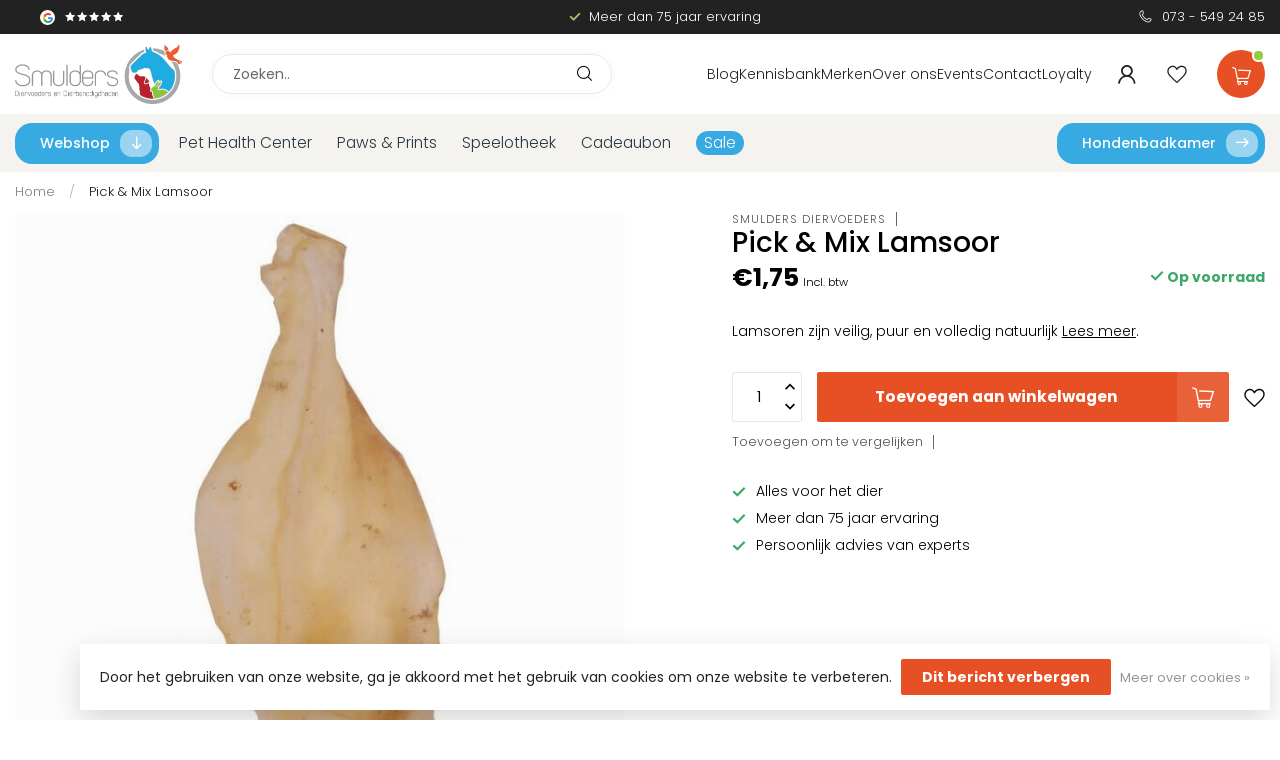

--- FILE ---
content_type: text/html;charset=utf-8
request_url: https://www.smulders-diervoeders.nl/copy-of-pick-mix-runderoor-146625056.html
body_size: 41354
content:
<!DOCTYPE html>
<html lang="nl">
  <head>
    
<!-- Google Tag Manager -->
<script>(function(w,d,s,l,i){w[l]=w[l]||[];w[l].push({'gtm.start':
new Date().getTime(),event:'gtm.js'});var f=d.getElementsByTagName(s)[0],
j=d.createElement(s),dl=l!='dataLayer'?'&l='+l:'';j.async=true;j.src=
'https://www.googletagmanager.com/gtm.js?id='+i+dl;f.parentNode.insertBefore(j,f);
})(window,document,'script','dataLayer','GTM-PZ4NPZQ');</script>
<!-- End Google Tag Manager -->    
    
<link rel="preconnect" href="https://cdn.webshopapp.com">

<!-- jQuery inladen -->
<script src="https://code.jquery.com/jquery-3.6.0.min.js"></script>

<link rel="preconnect" href="https://fonts.googleapis.com">
<link rel="preconnect" href="https://fonts.gstatic.com" crossorigin>
<!--

    Theme Proxima | v1.0.0.0711202301_1_313565
    Theme designed and created by Dyvelopment - We are true e-commerce heroes!

    For custom Lightspeed eCom development or design contact us at www.dyvelopment.com

      _____                  _                                  _   
     |  __ \                | |                                | |  
     | |  | |_   ___   _____| | ___  _ __  _ __ ___   ___ _ __ | |_ 
     | |  | | | | \ \ / / _ \ |/ _ \| '_ \| '_ ` _ \ / _ \ '_ \| __|
     | |__| | |_| |\ V /  __/ | (_) | |_) | | | | | |  __/ | | | |_ 
     |_____/ \__, | \_/ \___|_|\___/| .__/|_| |_| |_|\___|_| |_|\__|
              __/ |                 | |                             
             |___/                  |_|                             
-->




<meta charset="utf-8"/>
<!-- [START] 'blocks/head.rain' -->
<!--

  (c) 2008-2026 Lightspeed Netherlands B.V.
  http://www.lightspeedhq.com
  Generated: 21-01-2026 @ 12:54:47

-->
<link rel="canonical" href="https://www.smulders-diervoeders.nl/copy-of-pick-mix-runderoor-146625056.html"/>
<link rel="alternate" href="https://www.smulders-diervoeders.nl/index.rss" type="application/rss+xml" title="Nieuwe producten"/>
<link href="https://cdn.webshopapp.com/assets/cookielaw.css?2025-02-20" rel="stylesheet" type="text/css"/>
<meta name="robots" content="noodp,noydir"/>
<meta name="google-site-verification" content="ySKUXiKLM140hwz_ogTwLiqHWaRfX9dXPbAxsThy3Bo"/>
<meta property="og:url" content="https://www.smulders-diervoeders.nl/copy-of-pick-mix-runderoor-146625056.html?source=facebook"/>
<meta property="og:site_name" content="Smulders Diervoeders"/>
<meta property="og:title" content="Pick &amp; Mix Lamsoor"/>
<meta property="og:description" content="Lamsoren zijn veilig, puur en volledig natuurlijk"/>
<meta property="og:image" content="https://cdn.webshopapp.com/shops/313565/files/439345187/smulders-diervoeders-pick-mix-lamsoor.jpg"/>
<script>
/* DyApps Theme Addons config */
if( !window.dyapps ){ window.dyapps = {}; }
window.dyapps.addons = {
 "enabled": true,
 "created_at": "15-01-2026 09:12:16",
 "settings": {
    "matrix_separator": ",",
    "filterGroupSwatches": [],
    "swatchesForCustomFields": [],
    "plan": {
     "can_variant_group": true,
     "can_stockify": true,
     "can_vat_switcher": true,
     "can_age_popup": false,
     "can_custom_qty": false,
     "can_data01_colors": false
    },
    "advancedVariants": {
     "enabled": false,
     "price_in_dropdown": true,
     "stockify_in_dropdown": true,
     "disable_out_of_stock": true,
     "grid_swatches_container_selector": ".dy-collection-grid-swatch-holder",
     "grid_swatches_position": "left",
     "grid_swatches_max_colors": 4,
     "grid_swatches_enabled": true,
     "variant_status_icon": false,
     "display_type": "select",
     "product_swatches_size": "default",
     "live_pricing": true
    },
    "age_popup": {
     "enabled": false,
     "logo_url": "",
     "image_footer_url": "",
     "text": {
                 
        "nl": {
         "content": "<h3>Bevestig je leeftijd<\/h3><p>Je moet 18 jaar of ouder zijn om deze website te bezoeken.<\/p>",
         "content_no": "<h3>Sorry!<\/h3><p>Je kunt deze website helaas niet bezoeken.<\/p>",
         "button_yes": "Ik ben 18 jaar of ouder",
         "button_no": "Ik ben jonger dan 18",
        }        }
    },
    "stockify": {
     "enabled": true,
     "stock_trigger_type": "outofstock",
     "optin_policy": false,
     "api": "https://my.dyapps.io/api/public/544f330c08/stockify/subscribe",
     "text": {
                 
        "nl": {
         "email_placeholder": "Jouw e-mailadres",
         "button_trigger": "Geef me een seintje bij voorraad",
         "button_submit": "Houd me op de hoogte!",
         "title": "Laat je e-mailadres achter",
         "desc": "Helaas is dit product momenteel uitverkocht. Laat je e-mailadres achter en we sturen je een e-mail wanneer het product weer beschikbaar is.",
         "bottom_text": "We gebruiken je gegevens alleen voor deze email."
        }        }
    },
    "categoryBanners": {
     "enabled": true,
     "mobile_breakpoint": "576px",
     "category_banner": [],
     "banners": {
             }
    }
 },
 "swatches": {
 "default": {"is_default": true, "type": "multi", "values": {"background-size": "10px 10px", "background-position": "0 0, 0 5px, 5px -5px, -5px 0px", "background-image": "linear-gradient(45deg, rgba(100,100,100,0.3) 25%, transparent 25%),  linear-gradient(-45deg, rgba(100,100,100,0.3) 25%, transparent 25%),  linear-gradient(45deg, transparent 75%, rgba(100,100,100,0.3) 75%),  linear-gradient(-45deg, transparent 75%, rgba(100,100,100,0.3) 75%)"}} ,   }
};
</script>
<!--[if lt IE 9]>
<script src="https://cdn.webshopapp.com/assets/html5shiv.js?2025-02-20"></script>
<![endif]-->
<!-- [END] 'blocks/head.rain' -->

<title>Pick &amp; Mix Lamsoor - Smulders Diervoeders</title>

<meta name="dyapps-addons-enabled" content="true">
<meta name="dyapps-addons-version" content="2022081001">
<meta name="dyapps-theme-name" content="Proxima">
<meta name="dyapps-theme-editor" content="true">

<meta name="description" content="Lamsoren zijn veilig, puur en volledig natuurlijk" />
<meta name="keywords" content="Smulders, Diervoeders, Pick, &amp;, Mix, Lamsoor, smulders, diervoeders, dierbenodigdheden, schijndel, dierbenodigdheden, animals choice, animals choice diervoeder, huisdieren schijndel, dierenarts schijndel, huisdieren penningen, hondenbadkamer, speelot" />

<meta http-equiv="X-UA-Compatible" content="IE=edge">
<meta name="viewport" content="width=device-width, initial-scale=1">

<link rel="shortcut icon" href="https://cdn.webshopapp.com/shops/313565/themes/183192/v/2190030/assets/favicon.ico?20240118104107" type="image/x-icon" />
<link rel="preload" as="image" href="https://cdn.webshopapp.com/shops/313565/themes/183192/v/2190142/assets/logo.png?20240118110913">


	<link rel="preload" as="image" href="https://cdn.webshopapp.com/shops/313565/files/439345187/650x650x2/pick-mix-lamsoor.jpg">

<script src="https://cdn.webshopapp.com/shops/313565/themes/183192/assets/jquery-1-12-4-min.js?20260119203232" defer></script>
<script>if(navigator.userAgent.indexOf("MSIE ") > -1 || navigator.userAgent.indexOf("Trident/") > -1) { document.write('<script src="https://cdn.webshopapp.com/shops/313565/themes/183192/assets/intersection-observer-polyfill.js?20260119203232">\x3C/script>') }</script>

<style>/*!
 * Bootstrap Reboot v4.6.1 (https://getbootstrap.com/)
 * Copyright 2011-2021 The Bootstrap Authors
 * Copyright 2011-2021 Twitter, Inc.
 * Licensed under MIT (https://github.com/twbs/bootstrap/blob/main/LICENSE)
 * Forked from Normalize.css, licensed MIT (https://github.com/necolas/normalize.css/blob/master/LICENSE.md)
 */*,*::before,*::after{box-sizing:border-box}html{font-family:sans-serif;line-height:1.15;-webkit-text-size-adjust:100%;-webkit-tap-highlight-color:rgba(0,0,0,0)}article,aside,figcaption,figure,footer,header,hgroup,main,nav,section{display:block}body{margin:0;font-family:-apple-system,BlinkMacSystemFont,"Segoe UI",Roboto,"Helvetica Neue",Arial,"Noto Sans","Liberation Sans",sans-serif,"Apple Color Emoji","Segoe UI Emoji","Segoe UI Symbol","Noto Color Emoji";font-size:1rem;font-weight:400;line-height:1.42857143;color:#212529;text-align:left;background-color:#fff}[tabindex="-1"]:focus:not(:focus-visible){outline:0 !important}hr{box-sizing:content-box;height:0;overflow:visible}h1,h2,h3,h4,h5,h6{margin-top:0;margin-bottom:.5rem}p{margin-top:0;margin-bottom:1rem}abbr[title],abbr[data-original-title]{text-decoration:underline;text-decoration:underline dotted;cursor:help;border-bottom:0;text-decoration-skip-ink:none}address{margin-bottom:1rem;font-style:normal;line-height:inherit}ol,ul,dl{margin-top:0;margin-bottom:1rem}ol ol,ul ul,ol ul,ul ol{margin-bottom:0}dt{font-weight:700}dd{margin-bottom:.5rem;margin-left:0}blockquote{margin:0 0 1rem}b,strong{font-weight:bolder}small{font-size:80%}sub,sup{position:relative;font-size:75%;line-height:0;vertical-align:baseline}sub{bottom:-0.25em}sup{top:-0.5em}a{color:#007bff;text-decoration:none;background-color:transparent}a:hover{color:#0056b3;text-decoration:underline}a:not([href]):not([class]){color:inherit;text-decoration:none}a:not([href]):not([class]):hover{color:inherit;text-decoration:none}pre,code,kbd,samp{font-family:SFMono-Regular,Menlo,Monaco,Consolas,"Liberation Mono","Courier New",monospace;font-size:1em}pre{margin-top:0;margin-bottom:1rem;overflow:auto;-ms-overflow-style:scrollbar}figure{margin:0 0 1rem}img{vertical-align:middle;border-style:none}svg{overflow:hidden;vertical-align:middle}table{border-collapse:collapse}caption{padding-top:.75rem;padding-bottom:.75rem;color:#6c757d;text-align:left;caption-side:bottom}th{text-align:inherit;text-align:-webkit-match-parent}label{display:inline-block;margin-bottom:.5rem}button{border-radius:0}button:focus:not(:focus-visible){outline:0}input,button,select,optgroup,textarea{margin:0;font-family:inherit;font-size:inherit;line-height:inherit}button,input{overflow:visible}button,select{text-transform:none}[role=button]{cursor:pointer}select{word-wrap:normal}button,[type=button],[type=reset],[type=submit]{-webkit-appearance:button}button:not(:disabled),[type=button]:not(:disabled),[type=reset]:not(:disabled),[type=submit]:not(:disabled){cursor:pointer}button::-moz-focus-inner,[type=button]::-moz-focus-inner,[type=reset]::-moz-focus-inner,[type=submit]::-moz-focus-inner{padding:0;border-style:none}input[type=radio],input[type=checkbox]{box-sizing:border-box;padding:0}textarea{overflow:auto;resize:vertical}fieldset{min-width:0;padding:0;margin:0;border:0}legend{display:block;width:100%;max-width:100%;padding:0;margin-bottom:.5rem;font-size:1.5rem;line-height:inherit;color:inherit;white-space:normal}progress{vertical-align:baseline}[type=number]::-webkit-inner-spin-button,[type=number]::-webkit-outer-spin-button{height:auto}[type=search]{outline-offset:-2px;-webkit-appearance:none}[type=search]::-webkit-search-decoration{-webkit-appearance:none}::-webkit-file-upload-button{font:inherit;-webkit-appearance:button}output{display:inline-block}summary{display:list-item;cursor:pointer}template{display:none}[hidden]{display:none !important}/*!
 * Bootstrap Grid v4.6.1 (https://getbootstrap.com/)
 * Copyright 2011-2021 The Bootstrap Authors
 * Copyright 2011-2021 Twitter, Inc.
 * Licensed under MIT (https://github.com/twbs/bootstrap/blob/main/LICENSE)
 */html{box-sizing:border-box;-ms-overflow-style:scrollbar}*,*::before,*::after{box-sizing:inherit}.container,.container-fluid,.container-xl,.container-lg,.container-md,.container-sm{width:100%;padding-right:15px;padding-left:15px;margin-right:auto;margin-left:auto}@media(min-width: 576px){.container-sm,.container{max-width:540px}}@media(min-width: 768px){.container-md,.container-sm,.container{max-width:720px}}@media(min-width: 992px){.container-lg,.container-md,.container-sm,.container{max-width:960px}}@media(min-width: 1200px){.container-xl,.container-lg,.container-md,.container-sm,.container{max-width:1140px}}.row{display:flex;flex-wrap:wrap;margin-right:-15px;margin-left:-15px}.no-gutters{margin-right:0;margin-left:0}.no-gutters>.col,.no-gutters>[class*=col-]{padding-right:0;padding-left:0}.col-xl,.col-xl-auto,.col-xl-12,.col-xl-11,.col-xl-10,.col-xl-9,.col-xl-8,.col-xl-7,.col-xl-6,.col-xl-5,.col-xl-4,.col-xl-3,.col-xl-2,.col-xl-1,.col-lg,.col-lg-auto,.col-lg-12,.col-lg-11,.col-lg-10,.col-lg-9,.col-lg-8,.col-lg-7,.col-lg-6,.col-lg-5,.col-lg-4,.col-lg-3,.col-lg-2,.col-lg-1,.col-md,.col-md-auto,.col-md-12,.col-md-11,.col-md-10,.col-md-9,.col-md-8,.col-md-7,.col-md-6,.col-md-5,.col-md-4,.col-md-3,.col-md-2,.col-md-1,.col-sm,.col-sm-auto,.col-sm-12,.col-sm-11,.col-sm-10,.col-sm-9,.col-sm-8,.col-sm-7,.col-sm-6,.col-sm-5,.col-sm-4,.col-sm-3,.col-sm-2,.col-sm-1,.col,.col-auto,.col-12,.col-11,.col-10,.col-9,.col-8,.col-7,.col-6,.col-5,.col-4,.col-3,.col-2,.col-1{position:relative;width:100%;padding-right:15px;padding-left:15px}.col{flex-basis:0;flex-grow:1;max-width:100%}.row-cols-1>*{flex:0 0 100%;max-width:100%}.row-cols-2>*{flex:0 0 50%;max-width:50%}.row-cols-3>*{flex:0 0 33.3333333333%;max-width:33.3333333333%}.row-cols-4>*{flex:0 0 25%;max-width:25%}.row-cols-5>*{flex:0 0 20%;max-width:20%}.row-cols-6>*{flex:0 0 16.6666666667%;max-width:16.6666666667%}.col-auto{flex:0 0 auto;width:auto;max-width:100%}.col-1{flex:0 0 8.33333333%;max-width:8.33333333%}.col-2{flex:0 0 16.66666667%;max-width:16.66666667%}.col-3{flex:0 0 25%;max-width:25%}.col-4{flex:0 0 33.33333333%;max-width:33.33333333%}.col-5{flex:0 0 41.66666667%;max-width:41.66666667%}.col-6{flex:0 0 50%;max-width:50%}.col-7{flex:0 0 58.33333333%;max-width:58.33333333%}.col-8{flex:0 0 66.66666667%;max-width:66.66666667%}.col-9{flex:0 0 75%;max-width:75%}.col-10{flex:0 0 83.33333333%;max-width:83.33333333%}.col-11{flex:0 0 91.66666667%;max-width:91.66666667%}.col-12{flex:0 0 100%;max-width:100%}.order-first{order:-1}.order-last{order:13}.order-0{order:0}.order-1{order:1}.order-2{order:2}.order-3{order:3}.order-4{order:4}.order-5{order:5}.order-6{order:6}.order-7{order:7}.order-8{order:8}.order-9{order:9}.order-10{order:10}.order-11{order:11}.order-12{order:12}.offset-1{margin-left:8.33333333%}.offset-2{margin-left:16.66666667%}.offset-3{margin-left:25%}.offset-4{margin-left:33.33333333%}.offset-5{margin-left:41.66666667%}.offset-6{margin-left:50%}.offset-7{margin-left:58.33333333%}.offset-8{margin-left:66.66666667%}.offset-9{margin-left:75%}.offset-10{margin-left:83.33333333%}.offset-11{margin-left:91.66666667%}@media(min-width: 576px){.col-sm{flex-basis:0;flex-grow:1;max-width:100%}.row-cols-sm-1>*{flex:0 0 100%;max-width:100%}.row-cols-sm-2>*{flex:0 0 50%;max-width:50%}.row-cols-sm-3>*{flex:0 0 33.3333333333%;max-width:33.3333333333%}.row-cols-sm-4>*{flex:0 0 25%;max-width:25%}.row-cols-sm-5>*{flex:0 0 20%;max-width:20%}.row-cols-sm-6>*{flex:0 0 16.6666666667%;max-width:16.6666666667%}.col-sm-auto{flex:0 0 auto;width:auto;max-width:100%}.col-sm-1{flex:0 0 8.33333333%;max-width:8.33333333%}.col-sm-2{flex:0 0 16.66666667%;max-width:16.66666667%}.col-sm-3{flex:0 0 25%;max-width:25%}.col-sm-4{flex:0 0 33.33333333%;max-width:33.33333333%}.col-sm-5{flex:0 0 41.66666667%;max-width:41.66666667%}.col-sm-6{flex:0 0 50%;max-width:50%}.col-sm-7{flex:0 0 58.33333333%;max-width:58.33333333%}.col-sm-8{flex:0 0 66.66666667%;max-width:66.66666667%}.col-sm-9{flex:0 0 75%;max-width:75%}.col-sm-10{flex:0 0 83.33333333%;max-width:83.33333333%}.col-sm-11{flex:0 0 91.66666667%;max-width:91.66666667%}.col-sm-12{flex:0 0 100%;max-width:100%}.order-sm-first{order:-1}.order-sm-last{order:13}.order-sm-0{order:0}.order-sm-1{order:1}.order-sm-2{order:2}.order-sm-3{order:3}.order-sm-4{order:4}.order-sm-5{order:5}.order-sm-6{order:6}.order-sm-7{order:7}.order-sm-8{order:8}.order-sm-9{order:9}.order-sm-10{order:10}.order-sm-11{order:11}.order-sm-12{order:12}.offset-sm-0{margin-left:0}.offset-sm-1{margin-left:8.33333333%}.offset-sm-2{margin-left:16.66666667%}.offset-sm-3{margin-left:25%}.offset-sm-4{margin-left:33.33333333%}.offset-sm-5{margin-left:41.66666667%}.offset-sm-6{margin-left:50%}.offset-sm-7{margin-left:58.33333333%}.offset-sm-8{margin-left:66.66666667%}.offset-sm-9{margin-left:75%}.offset-sm-10{margin-left:83.33333333%}.offset-sm-11{margin-left:91.66666667%}}@media(min-width: 768px){.col-md{flex-basis:0;flex-grow:1;max-width:100%}.row-cols-md-1>*{flex:0 0 100%;max-width:100%}.row-cols-md-2>*{flex:0 0 50%;max-width:50%}.row-cols-md-3>*{flex:0 0 33.3333333333%;max-width:33.3333333333%}.row-cols-md-4>*{flex:0 0 25%;max-width:25%}.row-cols-md-5>*{flex:0 0 20%;max-width:20%}.row-cols-md-6>*{flex:0 0 16.6666666667%;max-width:16.6666666667%}.col-md-auto{flex:0 0 auto;width:auto;max-width:100%}.col-md-1{flex:0 0 8.33333333%;max-width:8.33333333%}.col-md-2{flex:0 0 16.66666667%;max-width:16.66666667%}.col-md-3{flex:0 0 25%;max-width:25%}.col-md-4{flex:0 0 33.33333333%;max-width:33.33333333%}.col-md-5{flex:0 0 41.66666667%;max-width:41.66666667%}.col-md-6{flex:0 0 50%;max-width:50%}.col-md-7{flex:0 0 58.33333333%;max-width:58.33333333%}.col-md-8{flex:0 0 66.66666667%;max-width:66.66666667%}.col-md-9{flex:0 0 75%;max-width:75%}.col-md-10{flex:0 0 83.33333333%;max-width:83.33333333%}.col-md-11{flex:0 0 91.66666667%;max-width:91.66666667%}.col-md-12{flex:0 0 100%;max-width:100%}.order-md-first{order:-1}.order-md-last{order:13}.order-md-0{order:0}.order-md-1{order:1}.order-md-2{order:2}.order-md-3{order:3}.order-md-4{order:4}.order-md-5{order:5}.order-md-6{order:6}.order-md-7{order:7}.order-md-8{order:8}.order-md-9{order:9}.order-md-10{order:10}.order-md-11{order:11}.order-md-12{order:12}.offset-md-0{margin-left:0}.offset-md-1{margin-left:8.33333333%}.offset-md-2{margin-left:16.66666667%}.offset-md-3{margin-left:25%}.offset-md-4{margin-left:33.33333333%}.offset-md-5{margin-left:41.66666667%}.offset-md-6{margin-left:50%}.offset-md-7{margin-left:58.33333333%}.offset-md-8{margin-left:66.66666667%}.offset-md-9{margin-left:75%}.offset-md-10{margin-left:83.33333333%}.offset-md-11{margin-left:91.66666667%}}@media(min-width: 992px){.col-lg{flex-basis:0;flex-grow:1;max-width:100%}.row-cols-lg-1>*{flex:0 0 100%;max-width:100%}.row-cols-lg-2>*{flex:0 0 50%;max-width:50%}.row-cols-lg-3>*{flex:0 0 33.3333333333%;max-width:33.3333333333%}.row-cols-lg-4>*{flex:0 0 25%;max-width:25%}.row-cols-lg-5>*{flex:0 0 20%;max-width:20%}.row-cols-lg-6>*{flex:0 0 16.6666666667%;max-width:16.6666666667%}.col-lg-auto{flex:0 0 auto;width:auto;max-width:100%}.col-lg-1{flex:0 0 8.33333333%;max-width:8.33333333%}.col-lg-2{flex:0 0 16.66666667%;max-width:16.66666667%}.col-lg-3{flex:0 0 25%;max-width:25%}.col-lg-4{flex:0 0 33.33333333%;max-width:33.33333333%}.col-lg-5{flex:0 0 41.66666667%;max-width:41.66666667%}.col-lg-6{flex:0 0 50%;max-width:50%}.col-lg-7{flex:0 0 58.33333333%;max-width:58.33333333%}.col-lg-8{flex:0 0 66.66666667%;max-width:66.66666667%}.col-lg-9{flex:0 0 75%;max-width:75%}.col-lg-10{flex:0 0 83.33333333%;max-width:83.33333333%}.col-lg-11{flex:0 0 91.66666667%;max-width:91.66666667%}.col-lg-12{flex:0 0 100%;max-width:100%}.order-lg-first{order:-1}.order-lg-last{order:13}.order-lg-0{order:0}.order-lg-1{order:1}.order-lg-2{order:2}.order-lg-3{order:3}.order-lg-4{order:4}.order-lg-5{order:5}.order-lg-6{order:6}.order-lg-7{order:7}.order-lg-8{order:8}.order-lg-9{order:9}.order-lg-10{order:10}.order-lg-11{order:11}.order-lg-12{order:12}.offset-lg-0{margin-left:0}.offset-lg-1{margin-left:8.33333333%}.offset-lg-2{margin-left:16.66666667%}.offset-lg-3{margin-left:25%}.offset-lg-4{margin-left:33.33333333%}.offset-lg-5{margin-left:41.66666667%}.offset-lg-6{margin-left:50%}.offset-lg-7{margin-left:58.33333333%}.offset-lg-8{margin-left:66.66666667%}.offset-lg-9{margin-left:75%}.offset-lg-10{margin-left:83.33333333%}.offset-lg-11{margin-left:91.66666667%}}@media(min-width: 1200px){.col-xl{flex-basis:0;flex-grow:1;max-width:100%}.row-cols-xl-1>*{flex:0 0 100%;max-width:100%}.row-cols-xl-2>*{flex:0 0 50%;max-width:50%}.row-cols-xl-3>*{flex:0 0 33.3333333333%;max-width:33.3333333333%}.row-cols-xl-4>*{flex:0 0 25%;max-width:25%}.row-cols-xl-5>*{flex:0 0 20%;max-width:20%}.row-cols-xl-6>*{flex:0 0 16.6666666667%;max-width:16.6666666667%}.col-xl-auto{flex:0 0 auto;width:auto;max-width:100%}.col-xl-1{flex:0 0 8.33333333%;max-width:8.33333333%}.col-xl-2{flex:0 0 16.66666667%;max-width:16.66666667%}.col-xl-3{flex:0 0 25%;max-width:25%}.col-xl-4{flex:0 0 33.33333333%;max-width:33.33333333%}.col-xl-5{flex:0 0 41.66666667%;max-width:41.66666667%}.col-xl-6{flex:0 0 50%;max-width:50%}.col-xl-7{flex:0 0 58.33333333%;max-width:58.33333333%}.col-xl-8{flex:0 0 66.66666667%;max-width:66.66666667%}.col-xl-9{flex:0 0 75%;max-width:75%}.col-xl-10{flex:0 0 83.33333333%;max-width:83.33333333%}.col-xl-11{flex:0 0 91.66666667%;max-width:91.66666667%}.col-xl-12{flex:0 0 100%;max-width:100%}.order-xl-first{order:-1}.order-xl-last{order:13}.order-xl-0{order:0}.order-xl-1{order:1}.order-xl-2{order:2}.order-xl-3{order:3}.order-xl-4{order:4}.order-xl-5{order:5}.order-xl-6{order:6}.order-xl-7{order:7}.order-xl-8{order:8}.order-xl-9{order:9}.order-xl-10{order:10}.order-xl-11{order:11}.order-xl-12{order:12}.offset-xl-0{margin-left:0}.offset-xl-1{margin-left:8.33333333%}.offset-xl-2{margin-left:16.66666667%}.offset-xl-3{margin-left:25%}.offset-xl-4{margin-left:33.33333333%}.offset-xl-5{margin-left:41.66666667%}.offset-xl-6{margin-left:50%}.offset-xl-7{margin-left:58.33333333%}.offset-xl-8{margin-left:66.66666667%}.offset-xl-9{margin-left:75%}.offset-xl-10{margin-left:83.33333333%}.offset-xl-11{margin-left:91.66666667%}}.d-none{display:none !important}.d-inline{display:inline !important}.d-inline-block{display:inline-block !important}.d-block{display:block !important}.d-table{display:table !important}.d-table-row{display:table-row !important}.d-table-cell{display:table-cell !important}.d-flex{display:flex !important}.d-inline-flex{display:inline-flex !important}@media(min-width: 576px){.d-sm-none{display:none !important}.d-sm-inline{display:inline !important}.d-sm-inline-block{display:inline-block !important}.d-sm-block{display:block !important}.d-sm-table{display:table !important}.d-sm-table-row{display:table-row !important}.d-sm-table-cell{display:table-cell !important}.d-sm-flex{display:flex !important}.d-sm-inline-flex{display:inline-flex !important}}@media(min-width: 768px){.d-md-none{display:none !important}.d-md-inline{display:inline !important}.d-md-inline-block{display:inline-block !important}.d-md-block{display:block !important}.d-md-table{display:table !important}.d-md-table-row{display:table-row !important}.d-md-table-cell{display:table-cell !important}.d-md-flex{display:flex !important}.d-md-inline-flex{display:inline-flex !important}}@media(min-width: 992px){.d-lg-none{display:none !important}.d-lg-inline{display:inline !important}.d-lg-inline-block{display:inline-block !important}.d-lg-block{display:block !important}.d-lg-table{display:table !important}.d-lg-table-row{display:table-row !important}.d-lg-table-cell{display:table-cell !important}.d-lg-flex{display:flex !important}.d-lg-inline-flex{display:inline-flex !important}}@media(min-width: 1200px){.d-xl-none{display:none !important}.d-xl-inline{display:inline !important}.d-xl-inline-block{display:inline-block !important}.d-xl-block{display:block !important}.d-xl-table{display:table !important}.d-xl-table-row{display:table-row !important}.d-xl-table-cell{display:table-cell !important}.d-xl-flex{display:flex !important}.d-xl-inline-flex{display:inline-flex !important}}@media print{.d-print-none{display:none !important}.d-print-inline{display:inline !important}.d-print-inline-block{display:inline-block !important}.d-print-block{display:block !important}.d-print-table{display:table !important}.d-print-table-row{display:table-row !important}.d-print-table-cell{display:table-cell !important}.d-print-flex{display:flex !important}.d-print-inline-flex{display:inline-flex !important}}.flex-row{flex-direction:row !important}.flex-column{flex-direction:column !important}.flex-row-reverse{flex-direction:row-reverse !important}.flex-column-reverse{flex-direction:column-reverse !important}.flex-wrap{flex-wrap:wrap !important}.flex-nowrap{flex-wrap:nowrap !important}.flex-wrap-reverse{flex-wrap:wrap-reverse !important}.flex-fill{flex:1 1 auto !important}.flex-grow-0{flex-grow:0 !important}.flex-grow-1{flex-grow:1 !important}.flex-shrink-0{flex-shrink:0 !important}.flex-shrink-1{flex-shrink:1 !important}.justify-content-start{justify-content:flex-start !important}.justify-content-end{justify-content:flex-end !important}.justify-content-center{justify-content:center !important}.justify-content-between{justify-content:space-between !important}.justify-content-around{justify-content:space-around !important}.align-items-start{align-items:flex-start !important}.align-items-end{align-items:flex-end !important}.align-items-center{align-items:center !important}.align-items-baseline{align-items:baseline !important}.align-items-stretch{align-items:stretch !important}.align-content-start{align-content:flex-start !important}.align-content-end{align-content:flex-end !important}.align-content-center{align-content:center !important}.align-content-between{align-content:space-between !important}.align-content-around{align-content:space-around !important}.align-content-stretch{align-content:stretch !important}.align-self-auto{align-self:auto !important}.align-self-start{align-self:flex-start !important}.align-self-end{align-self:flex-end !important}.align-self-center{align-self:center !important}.align-self-baseline{align-self:baseline !important}.align-self-stretch{align-self:stretch !important}@media(min-width: 576px){.flex-sm-row{flex-direction:row !important}.flex-sm-column{flex-direction:column !important}.flex-sm-row-reverse{flex-direction:row-reverse !important}.flex-sm-column-reverse{flex-direction:column-reverse !important}.flex-sm-wrap{flex-wrap:wrap !important}.flex-sm-nowrap{flex-wrap:nowrap !important}.flex-sm-wrap-reverse{flex-wrap:wrap-reverse !important}.flex-sm-fill{flex:1 1 auto !important}.flex-sm-grow-0{flex-grow:0 !important}.flex-sm-grow-1{flex-grow:1 !important}.flex-sm-shrink-0{flex-shrink:0 !important}.flex-sm-shrink-1{flex-shrink:1 !important}.justify-content-sm-start{justify-content:flex-start !important}.justify-content-sm-end{justify-content:flex-end !important}.justify-content-sm-center{justify-content:center !important}.justify-content-sm-between{justify-content:space-between !important}.justify-content-sm-around{justify-content:space-around !important}.align-items-sm-start{align-items:flex-start !important}.align-items-sm-end{align-items:flex-end !important}.align-items-sm-center{align-items:center !important}.align-items-sm-baseline{align-items:baseline !important}.align-items-sm-stretch{align-items:stretch !important}.align-content-sm-start{align-content:flex-start !important}.align-content-sm-end{align-content:flex-end !important}.align-content-sm-center{align-content:center !important}.align-content-sm-between{align-content:space-between !important}.align-content-sm-around{align-content:space-around !important}.align-content-sm-stretch{align-content:stretch !important}.align-self-sm-auto{align-self:auto !important}.align-self-sm-start{align-self:flex-start !important}.align-self-sm-end{align-self:flex-end !important}.align-self-sm-center{align-self:center !important}.align-self-sm-baseline{align-self:baseline !important}.align-self-sm-stretch{align-self:stretch !important}}@media(min-width: 768px){.flex-md-row{flex-direction:row !important}.flex-md-column{flex-direction:column !important}.flex-md-row-reverse{flex-direction:row-reverse !important}.flex-md-column-reverse{flex-direction:column-reverse !important}.flex-md-wrap{flex-wrap:wrap !important}.flex-md-nowrap{flex-wrap:nowrap !important}.flex-md-wrap-reverse{flex-wrap:wrap-reverse !important}.flex-md-fill{flex:1 1 auto !important}.flex-md-grow-0{flex-grow:0 !important}.flex-md-grow-1{flex-grow:1 !important}.flex-md-shrink-0{flex-shrink:0 !important}.flex-md-shrink-1{flex-shrink:1 !important}.justify-content-md-start{justify-content:flex-start !important}.justify-content-md-end{justify-content:flex-end !important}.justify-content-md-center{justify-content:center !important}.justify-content-md-between{justify-content:space-between !important}.justify-content-md-around{justify-content:space-around !important}.align-items-md-start{align-items:flex-start !important}.align-items-md-end{align-items:flex-end !important}.align-items-md-center{align-items:center !important}.align-items-md-baseline{align-items:baseline !important}.align-items-md-stretch{align-items:stretch !important}.align-content-md-start{align-content:flex-start !important}.align-content-md-end{align-content:flex-end !important}.align-content-md-center{align-content:center !important}.align-content-md-between{align-content:space-between !important}.align-content-md-around{align-content:space-around !important}.align-content-md-stretch{align-content:stretch !important}.align-self-md-auto{align-self:auto !important}.align-self-md-start{align-self:flex-start !important}.align-self-md-end{align-self:flex-end !important}.align-self-md-center{align-self:center !important}.align-self-md-baseline{align-self:baseline !important}.align-self-md-stretch{align-self:stretch !important}}@media(min-width: 992px){.flex-lg-row{flex-direction:row !important}.flex-lg-column{flex-direction:column !important}.flex-lg-row-reverse{flex-direction:row-reverse !important}.flex-lg-column-reverse{flex-direction:column-reverse !important}.flex-lg-wrap{flex-wrap:wrap !important}.flex-lg-nowrap{flex-wrap:nowrap !important}.flex-lg-wrap-reverse{flex-wrap:wrap-reverse !important}.flex-lg-fill{flex:1 1 auto !important}.flex-lg-grow-0{flex-grow:0 !important}.flex-lg-grow-1{flex-grow:1 !important}.flex-lg-shrink-0{flex-shrink:0 !important}.flex-lg-shrink-1{flex-shrink:1 !important}.justify-content-lg-start{justify-content:flex-start !important}.justify-content-lg-end{justify-content:flex-end !important}.justify-content-lg-center{justify-content:center !important}.justify-content-lg-between{justify-content:space-between !important}.justify-content-lg-around{justify-content:space-around !important}.align-items-lg-start{align-items:flex-start !important}.align-items-lg-end{align-items:flex-end !important}.align-items-lg-center{align-items:center !important}.align-items-lg-baseline{align-items:baseline !important}.align-items-lg-stretch{align-items:stretch !important}.align-content-lg-start{align-content:flex-start !important}.align-content-lg-end{align-content:flex-end !important}.align-content-lg-center{align-content:center !important}.align-content-lg-between{align-content:space-between !important}.align-content-lg-around{align-content:space-around !important}.align-content-lg-stretch{align-content:stretch !important}.align-self-lg-auto{align-self:auto !important}.align-self-lg-start{align-self:flex-start !important}.align-self-lg-end{align-self:flex-end !important}.align-self-lg-center{align-self:center !important}.align-self-lg-baseline{align-self:baseline !important}.align-self-lg-stretch{align-self:stretch !important}}@media(min-width: 1200px){.flex-xl-row{flex-direction:row !important}.flex-xl-column{flex-direction:column !important}.flex-xl-row-reverse{flex-direction:row-reverse !important}.flex-xl-column-reverse{flex-direction:column-reverse !important}.flex-xl-wrap{flex-wrap:wrap !important}.flex-xl-nowrap{flex-wrap:nowrap !important}.flex-xl-wrap-reverse{flex-wrap:wrap-reverse !important}.flex-xl-fill{flex:1 1 auto !important}.flex-xl-grow-0{flex-grow:0 !important}.flex-xl-grow-1{flex-grow:1 !important}.flex-xl-shrink-0{flex-shrink:0 !important}.flex-xl-shrink-1{flex-shrink:1 !important}.justify-content-xl-start{justify-content:flex-start !important}.justify-content-xl-end{justify-content:flex-end !important}.justify-content-xl-center{justify-content:center !important}.justify-content-xl-between{justify-content:space-between !important}.justify-content-xl-around{justify-content:space-around !important}.align-items-xl-start{align-items:flex-start !important}.align-items-xl-end{align-items:flex-end !important}.align-items-xl-center{align-items:center !important}.align-items-xl-baseline{align-items:baseline !important}.align-items-xl-stretch{align-items:stretch !important}.align-content-xl-start{align-content:flex-start !important}.align-content-xl-end{align-content:flex-end !important}.align-content-xl-center{align-content:center !important}.align-content-xl-between{align-content:space-between !important}.align-content-xl-around{align-content:space-around !important}.align-content-xl-stretch{align-content:stretch !important}.align-self-xl-auto{align-self:auto !important}.align-self-xl-start{align-self:flex-start !important}.align-self-xl-end{align-self:flex-end !important}.align-self-xl-center{align-self:center !important}.align-self-xl-baseline{align-self:baseline !important}.align-self-xl-stretch{align-self:stretch !important}}.m-0{margin:0 !important}.mt-0,.my-0{margin-top:0 !important}.mr-0,.mx-0{margin-right:0 !important}.mb-0,.my-0{margin-bottom:0 !important}.ml-0,.mx-0{margin-left:0 !important}.m-1{margin:5px !important}.mt-1,.my-1{margin-top:5px !important}.mr-1,.mx-1{margin-right:5px !important}.mb-1,.my-1{margin-bottom:5px !important}.ml-1,.mx-1{margin-left:5px !important}.m-2{margin:10px !important}.mt-2,.my-2{margin-top:10px !important}.mr-2,.mx-2{margin-right:10px !important}.mb-2,.my-2{margin-bottom:10px !important}.ml-2,.mx-2{margin-left:10px !important}.m-3{margin:15px !important}.mt-3,.my-3{margin-top:15px !important}.mr-3,.mx-3{margin-right:15px !important}.mb-3,.my-3{margin-bottom:15px !important}.ml-3,.mx-3{margin-left:15px !important}.m-4{margin:30px !important}.mt-4,.my-4{margin-top:30px !important}.mr-4,.mx-4{margin-right:30px !important}.mb-4,.my-4{margin-bottom:30px !important}.ml-4,.mx-4{margin-left:30px !important}.m-5{margin:50px !important}.mt-5,.my-5{margin-top:50px !important}.mr-5,.mx-5{margin-right:50px !important}.mb-5,.my-5{margin-bottom:50px !important}.ml-5,.mx-5{margin-left:50px !important}.m-6{margin:80px !important}.mt-6,.my-6{margin-top:80px !important}.mr-6,.mx-6{margin-right:80px !important}.mb-6,.my-6{margin-bottom:80px !important}.ml-6,.mx-6{margin-left:80px !important}.p-0{padding:0 !important}.pt-0,.py-0{padding-top:0 !important}.pr-0,.px-0{padding-right:0 !important}.pb-0,.py-0{padding-bottom:0 !important}.pl-0,.px-0{padding-left:0 !important}.p-1{padding:5px !important}.pt-1,.py-1{padding-top:5px !important}.pr-1,.px-1{padding-right:5px !important}.pb-1,.py-1{padding-bottom:5px !important}.pl-1,.px-1{padding-left:5px !important}.p-2{padding:10px !important}.pt-2,.py-2{padding-top:10px !important}.pr-2,.px-2{padding-right:10px !important}.pb-2,.py-2{padding-bottom:10px !important}.pl-2,.px-2{padding-left:10px !important}.p-3{padding:15px !important}.pt-3,.py-3{padding-top:15px !important}.pr-3,.px-3{padding-right:15px !important}.pb-3,.py-3{padding-bottom:15px !important}.pl-3,.px-3{padding-left:15px !important}.p-4{padding:30px !important}.pt-4,.py-4{padding-top:30px !important}.pr-4,.px-4{padding-right:30px !important}.pb-4,.py-4{padding-bottom:30px !important}.pl-4,.px-4{padding-left:30px !important}.p-5{padding:50px !important}.pt-5,.py-5{padding-top:50px !important}.pr-5,.px-5{padding-right:50px !important}.pb-5,.py-5{padding-bottom:50px !important}.pl-5,.px-5{padding-left:50px !important}.p-6{padding:80px !important}.pt-6,.py-6{padding-top:80px !important}.pr-6,.px-6{padding-right:80px !important}.pb-6,.py-6{padding-bottom:80px !important}.pl-6,.px-6{padding-left:80px !important}.m-n1{margin:-5px !important}.mt-n1,.my-n1{margin-top:-5px !important}.mr-n1,.mx-n1{margin-right:-5px !important}.mb-n1,.my-n1{margin-bottom:-5px !important}.ml-n1,.mx-n1{margin-left:-5px !important}.m-n2{margin:-10px !important}.mt-n2,.my-n2{margin-top:-10px !important}.mr-n2,.mx-n2{margin-right:-10px !important}.mb-n2,.my-n2{margin-bottom:-10px !important}.ml-n2,.mx-n2{margin-left:-10px !important}.m-n3{margin:-15px !important}.mt-n3,.my-n3{margin-top:-15px !important}.mr-n3,.mx-n3{margin-right:-15px !important}.mb-n3,.my-n3{margin-bottom:-15px !important}.ml-n3,.mx-n3{margin-left:-15px !important}.m-n4{margin:-30px !important}.mt-n4,.my-n4{margin-top:-30px !important}.mr-n4,.mx-n4{margin-right:-30px !important}.mb-n4,.my-n4{margin-bottom:-30px !important}.ml-n4,.mx-n4{margin-left:-30px !important}.m-n5{margin:-50px !important}.mt-n5,.my-n5{margin-top:-50px !important}.mr-n5,.mx-n5{margin-right:-50px !important}.mb-n5,.my-n5{margin-bottom:-50px !important}.ml-n5,.mx-n5{margin-left:-50px !important}.m-n6{margin:-80px !important}.mt-n6,.my-n6{margin-top:-80px !important}.mr-n6,.mx-n6{margin-right:-80px !important}.mb-n6,.my-n6{margin-bottom:-80px !important}.ml-n6,.mx-n6{margin-left:-80px !important}.m-auto{margin:auto !important}.mt-auto,.my-auto{margin-top:auto !important}.mr-auto,.mx-auto{margin-right:auto !important}.mb-auto,.my-auto{margin-bottom:auto !important}.ml-auto,.mx-auto{margin-left:auto !important}@media(min-width: 576px){.m-sm-0{margin:0 !important}.mt-sm-0,.my-sm-0{margin-top:0 !important}.mr-sm-0,.mx-sm-0{margin-right:0 !important}.mb-sm-0,.my-sm-0{margin-bottom:0 !important}.ml-sm-0,.mx-sm-0{margin-left:0 !important}.m-sm-1{margin:5px !important}.mt-sm-1,.my-sm-1{margin-top:5px !important}.mr-sm-1,.mx-sm-1{margin-right:5px !important}.mb-sm-1,.my-sm-1{margin-bottom:5px !important}.ml-sm-1,.mx-sm-1{margin-left:5px !important}.m-sm-2{margin:10px !important}.mt-sm-2,.my-sm-2{margin-top:10px !important}.mr-sm-2,.mx-sm-2{margin-right:10px !important}.mb-sm-2,.my-sm-2{margin-bottom:10px !important}.ml-sm-2,.mx-sm-2{margin-left:10px !important}.m-sm-3{margin:15px !important}.mt-sm-3,.my-sm-3{margin-top:15px !important}.mr-sm-3,.mx-sm-3{margin-right:15px !important}.mb-sm-3,.my-sm-3{margin-bottom:15px !important}.ml-sm-3,.mx-sm-3{margin-left:15px !important}.m-sm-4{margin:30px !important}.mt-sm-4,.my-sm-4{margin-top:30px !important}.mr-sm-4,.mx-sm-4{margin-right:30px !important}.mb-sm-4,.my-sm-4{margin-bottom:30px !important}.ml-sm-4,.mx-sm-4{margin-left:30px !important}.m-sm-5{margin:50px !important}.mt-sm-5,.my-sm-5{margin-top:50px !important}.mr-sm-5,.mx-sm-5{margin-right:50px !important}.mb-sm-5,.my-sm-5{margin-bottom:50px !important}.ml-sm-5,.mx-sm-5{margin-left:50px !important}.m-sm-6{margin:80px !important}.mt-sm-6,.my-sm-6{margin-top:80px !important}.mr-sm-6,.mx-sm-6{margin-right:80px !important}.mb-sm-6,.my-sm-6{margin-bottom:80px !important}.ml-sm-6,.mx-sm-6{margin-left:80px !important}.p-sm-0{padding:0 !important}.pt-sm-0,.py-sm-0{padding-top:0 !important}.pr-sm-0,.px-sm-0{padding-right:0 !important}.pb-sm-0,.py-sm-0{padding-bottom:0 !important}.pl-sm-0,.px-sm-0{padding-left:0 !important}.p-sm-1{padding:5px !important}.pt-sm-1,.py-sm-1{padding-top:5px !important}.pr-sm-1,.px-sm-1{padding-right:5px !important}.pb-sm-1,.py-sm-1{padding-bottom:5px !important}.pl-sm-1,.px-sm-1{padding-left:5px !important}.p-sm-2{padding:10px !important}.pt-sm-2,.py-sm-2{padding-top:10px !important}.pr-sm-2,.px-sm-2{padding-right:10px !important}.pb-sm-2,.py-sm-2{padding-bottom:10px !important}.pl-sm-2,.px-sm-2{padding-left:10px !important}.p-sm-3{padding:15px !important}.pt-sm-3,.py-sm-3{padding-top:15px !important}.pr-sm-3,.px-sm-3{padding-right:15px !important}.pb-sm-3,.py-sm-3{padding-bottom:15px !important}.pl-sm-3,.px-sm-3{padding-left:15px !important}.p-sm-4{padding:30px !important}.pt-sm-4,.py-sm-4{padding-top:30px !important}.pr-sm-4,.px-sm-4{padding-right:30px !important}.pb-sm-4,.py-sm-4{padding-bottom:30px !important}.pl-sm-4,.px-sm-4{padding-left:30px !important}.p-sm-5{padding:50px !important}.pt-sm-5,.py-sm-5{padding-top:50px !important}.pr-sm-5,.px-sm-5{padding-right:50px !important}.pb-sm-5,.py-sm-5{padding-bottom:50px !important}.pl-sm-5,.px-sm-5{padding-left:50px !important}.p-sm-6{padding:80px !important}.pt-sm-6,.py-sm-6{padding-top:80px !important}.pr-sm-6,.px-sm-6{padding-right:80px !important}.pb-sm-6,.py-sm-6{padding-bottom:80px !important}.pl-sm-6,.px-sm-6{padding-left:80px !important}.m-sm-n1{margin:-5px !important}.mt-sm-n1,.my-sm-n1{margin-top:-5px !important}.mr-sm-n1,.mx-sm-n1{margin-right:-5px !important}.mb-sm-n1,.my-sm-n1{margin-bottom:-5px !important}.ml-sm-n1,.mx-sm-n1{margin-left:-5px !important}.m-sm-n2{margin:-10px !important}.mt-sm-n2,.my-sm-n2{margin-top:-10px !important}.mr-sm-n2,.mx-sm-n2{margin-right:-10px !important}.mb-sm-n2,.my-sm-n2{margin-bottom:-10px !important}.ml-sm-n2,.mx-sm-n2{margin-left:-10px !important}.m-sm-n3{margin:-15px !important}.mt-sm-n3,.my-sm-n3{margin-top:-15px !important}.mr-sm-n3,.mx-sm-n3{margin-right:-15px !important}.mb-sm-n3,.my-sm-n3{margin-bottom:-15px !important}.ml-sm-n3,.mx-sm-n3{margin-left:-15px !important}.m-sm-n4{margin:-30px !important}.mt-sm-n4,.my-sm-n4{margin-top:-30px !important}.mr-sm-n4,.mx-sm-n4{margin-right:-30px !important}.mb-sm-n4,.my-sm-n4{margin-bottom:-30px !important}.ml-sm-n4,.mx-sm-n4{margin-left:-30px !important}.m-sm-n5{margin:-50px !important}.mt-sm-n5,.my-sm-n5{margin-top:-50px !important}.mr-sm-n5,.mx-sm-n5{margin-right:-50px !important}.mb-sm-n5,.my-sm-n5{margin-bottom:-50px !important}.ml-sm-n5,.mx-sm-n5{margin-left:-50px !important}.m-sm-n6{margin:-80px !important}.mt-sm-n6,.my-sm-n6{margin-top:-80px !important}.mr-sm-n6,.mx-sm-n6{margin-right:-80px !important}.mb-sm-n6,.my-sm-n6{margin-bottom:-80px !important}.ml-sm-n6,.mx-sm-n6{margin-left:-80px !important}.m-sm-auto{margin:auto !important}.mt-sm-auto,.my-sm-auto{margin-top:auto !important}.mr-sm-auto,.mx-sm-auto{margin-right:auto !important}.mb-sm-auto,.my-sm-auto{margin-bottom:auto !important}.ml-sm-auto,.mx-sm-auto{margin-left:auto !important}}@media(min-width: 768px){.m-md-0{margin:0 !important}.mt-md-0,.my-md-0{margin-top:0 !important}.mr-md-0,.mx-md-0{margin-right:0 !important}.mb-md-0,.my-md-0{margin-bottom:0 !important}.ml-md-0,.mx-md-0{margin-left:0 !important}.m-md-1{margin:5px !important}.mt-md-1,.my-md-1{margin-top:5px !important}.mr-md-1,.mx-md-1{margin-right:5px !important}.mb-md-1,.my-md-1{margin-bottom:5px !important}.ml-md-1,.mx-md-1{margin-left:5px !important}.m-md-2{margin:10px !important}.mt-md-2,.my-md-2{margin-top:10px !important}.mr-md-2,.mx-md-2{margin-right:10px !important}.mb-md-2,.my-md-2{margin-bottom:10px !important}.ml-md-2,.mx-md-2{margin-left:10px !important}.m-md-3{margin:15px !important}.mt-md-3,.my-md-3{margin-top:15px !important}.mr-md-3,.mx-md-3{margin-right:15px !important}.mb-md-3,.my-md-3{margin-bottom:15px !important}.ml-md-3,.mx-md-3{margin-left:15px !important}.m-md-4{margin:30px !important}.mt-md-4,.my-md-4{margin-top:30px !important}.mr-md-4,.mx-md-4{margin-right:30px !important}.mb-md-4,.my-md-4{margin-bottom:30px !important}.ml-md-4,.mx-md-4{margin-left:30px !important}.m-md-5{margin:50px !important}.mt-md-5,.my-md-5{margin-top:50px !important}.mr-md-5,.mx-md-5{margin-right:50px !important}.mb-md-5,.my-md-5{margin-bottom:50px !important}.ml-md-5,.mx-md-5{margin-left:50px !important}.m-md-6{margin:80px !important}.mt-md-6,.my-md-6{margin-top:80px !important}.mr-md-6,.mx-md-6{margin-right:80px !important}.mb-md-6,.my-md-6{margin-bottom:80px !important}.ml-md-6,.mx-md-6{margin-left:80px !important}.p-md-0{padding:0 !important}.pt-md-0,.py-md-0{padding-top:0 !important}.pr-md-0,.px-md-0{padding-right:0 !important}.pb-md-0,.py-md-0{padding-bottom:0 !important}.pl-md-0,.px-md-0{padding-left:0 !important}.p-md-1{padding:5px !important}.pt-md-1,.py-md-1{padding-top:5px !important}.pr-md-1,.px-md-1{padding-right:5px !important}.pb-md-1,.py-md-1{padding-bottom:5px !important}.pl-md-1,.px-md-1{padding-left:5px !important}.p-md-2{padding:10px !important}.pt-md-2,.py-md-2{padding-top:10px !important}.pr-md-2,.px-md-2{padding-right:10px !important}.pb-md-2,.py-md-2{padding-bottom:10px !important}.pl-md-2,.px-md-2{padding-left:10px !important}.p-md-3{padding:15px !important}.pt-md-3,.py-md-3{padding-top:15px !important}.pr-md-3,.px-md-3{padding-right:15px !important}.pb-md-3,.py-md-3{padding-bottom:15px !important}.pl-md-3,.px-md-3{padding-left:15px !important}.p-md-4{padding:30px !important}.pt-md-4,.py-md-4{padding-top:30px !important}.pr-md-4,.px-md-4{padding-right:30px !important}.pb-md-4,.py-md-4{padding-bottom:30px !important}.pl-md-4,.px-md-4{padding-left:30px !important}.p-md-5{padding:50px !important}.pt-md-5,.py-md-5{padding-top:50px !important}.pr-md-5,.px-md-5{padding-right:50px !important}.pb-md-5,.py-md-5{padding-bottom:50px !important}.pl-md-5,.px-md-5{padding-left:50px !important}.p-md-6{padding:80px !important}.pt-md-6,.py-md-6{padding-top:80px !important}.pr-md-6,.px-md-6{padding-right:80px !important}.pb-md-6,.py-md-6{padding-bottom:80px !important}.pl-md-6,.px-md-6{padding-left:80px !important}.m-md-n1{margin:-5px !important}.mt-md-n1,.my-md-n1{margin-top:-5px !important}.mr-md-n1,.mx-md-n1{margin-right:-5px !important}.mb-md-n1,.my-md-n1{margin-bottom:-5px !important}.ml-md-n1,.mx-md-n1{margin-left:-5px !important}.m-md-n2{margin:-10px !important}.mt-md-n2,.my-md-n2{margin-top:-10px !important}.mr-md-n2,.mx-md-n2{margin-right:-10px !important}.mb-md-n2,.my-md-n2{margin-bottom:-10px !important}.ml-md-n2,.mx-md-n2{margin-left:-10px !important}.m-md-n3{margin:-15px !important}.mt-md-n3,.my-md-n3{margin-top:-15px !important}.mr-md-n3,.mx-md-n3{margin-right:-15px !important}.mb-md-n3,.my-md-n3{margin-bottom:-15px !important}.ml-md-n3,.mx-md-n3{margin-left:-15px !important}.m-md-n4{margin:-30px !important}.mt-md-n4,.my-md-n4{margin-top:-30px !important}.mr-md-n4,.mx-md-n4{margin-right:-30px !important}.mb-md-n4,.my-md-n4{margin-bottom:-30px !important}.ml-md-n4,.mx-md-n4{margin-left:-30px !important}.m-md-n5{margin:-50px !important}.mt-md-n5,.my-md-n5{margin-top:-50px !important}.mr-md-n5,.mx-md-n5{margin-right:-50px !important}.mb-md-n5,.my-md-n5{margin-bottom:-50px !important}.ml-md-n5,.mx-md-n5{margin-left:-50px !important}.m-md-n6{margin:-80px !important}.mt-md-n6,.my-md-n6{margin-top:-80px !important}.mr-md-n6,.mx-md-n6{margin-right:-80px !important}.mb-md-n6,.my-md-n6{margin-bottom:-80px !important}.ml-md-n6,.mx-md-n6{margin-left:-80px !important}.m-md-auto{margin:auto !important}.mt-md-auto,.my-md-auto{margin-top:auto !important}.mr-md-auto,.mx-md-auto{margin-right:auto !important}.mb-md-auto,.my-md-auto{margin-bottom:auto !important}.ml-md-auto,.mx-md-auto{margin-left:auto !important}}@media(min-width: 992px){.m-lg-0{margin:0 !important}.mt-lg-0,.my-lg-0{margin-top:0 !important}.mr-lg-0,.mx-lg-0{margin-right:0 !important}.mb-lg-0,.my-lg-0{margin-bottom:0 !important}.ml-lg-0,.mx-lg-0{margin-left:0 !important}.m-lg-1{margin:5px !important}.mt-lg-1,.my-lg-1{margin-top:5px !important}.mr-lg-1,.mx-lg-1{margin-right:5px !important}.mb-lg-1,.my-lg-1{margin-bottom:5px !important}.ml-lg-1,.mx-lg-1{margin-left:5px !important}.m-lg-2{margin:10px !important}.mt-lg-2,.my-lg-2{margin-top:10px !important}.mr-lg-2,.mx-lg-2{margin-right:10px !important}.mb-lg-2,.my-lg-2{margin-bottom:10px !important}.ml-lg-2,.mx-lg-2{margin-left:10px !important}.m-lg-3{margin:15px !important}.mt-lg-3,.my-lg-3{margin-top:15px !important}.mr-lg-3,.mx-lg-3{margin-right:15px !important}.mb-lg-3,.my-lg-3{margin-bottom:15px !important}.ml-lg-3,.mx-lg-3{margin-left:15px !important}.m-lg-4{margin:30px !important}.mt-lg-4,.my-lg-4{margin-top:30px !important}.mr-lg-4,.mx-lg-4{margin-right:30px !important}.mb-lg-4,.my-lg-4{margin-bottom:30px !important}.ml-lg-4,.mx-lg-4{margin-left:30px !important}.m-lg-5{margin:50px !important}.mt-lg-5,.my-lg-5{margin-top:50px !important}.mr-lg-5,.mx-lg-5{margin-right:50px !important}.mb-lg-5,.my-lg-5{margin-bottom:50px !important}.ml-lg-5,.mx-lg-5{margin-left:50px !important}.m-lg-6{margin:80px !important}.mt-lg-6,.my-lg-6{margin-top:80px !important}.mr-lg-6,.mx-lg-6{margin-right:80px !important}.mb-lg-6,.my-lg-6{margin-bottom:80px !important}.ml-lg-6,.mx-lg-6{margin-left:80px !important}.p-lg-0{padding:0 !important}.pt-lg-0,.py-lg-0{padding-top:0 !important}.pr-lg-0,.px-lg-0{padding-right:0 !important}.pb-lg-0,.py-lg-0{padding-bottom:0 !important}.pl-lg-0,.px-lg-0{padding-left:0 !important}.p-lg-1{padding:5px !important}.pt-lg-1,.py-lg-1{padding-top:5px !important}.pr-lg-1,.px-lg-1{padding-right:5px !important}.pb-lg-1,.py-lg-1{padding-bottom:5px !important}.pl-lg-1,.px-lg-1{padding-left:5px !important}.p-lg-2{padding:10px !important}.pt-lg-2,.py-lg-2{padding-top:10px !important}.pr-lg-2,.px-lg-2{padding-right:10px !important}.pb-lg-2,.py-lg-2{padding-bottom:10px !important}.pl-lg-2,.px-lg-2{padding-left:10px !important}.p-lg-3{padding:15px !important}.pt-lg-3,.py-lg-3{padding-top:15px !important}.pr-lg-3,.px-lg-3{padding-right:15px !important}.pb-lg-3,.py-lg-3{padding-bottom:15px !important}.pl-lg-3,.px-lg-3{padding-left:15px !important}.p-lg-4{padding:30px !important}.pt-lg-4,.py-lg-4{padding-top:30px !important}.pr-lg-4,.px-lg-4{padding-right:30px !important}.pb-lg-4,.py-lg-4{padding-bottom:30px !important}.pl-lg-4,.px-lg-4{padding-left:30px !important}.p-lg-5{padding:50px !important}.pt-lg-5,.py-lg-5{padding-top:50px !important}.pr-lg-5,.px-lg-5{padding-right:50px !important}.pb-lg-5,.py-lg-5{padding-bottom:50px !important}.pl-lg-5,.px-lg-5{padding-left:50px !important}.p-lg-6{padding:80px !important}.pt-lg-6,.py-lg-6{padding-top:80px !important}.pr-lg-6,.px-lg-6{padding-right:80px !important}.pb-lg-6,.py-lg-6{padding-bottom:80px !important}.pl-lg-6,.px-lg-6{padding-left:80px !important}.m-lg-n1{margin:-5px !important}.mt-lg-n1,.my-lg-n1{margin-top:-5px !important}.mr-lg-n1,.mx-lg-n1{margin-right:-5px !important}.mb-lg-n1,.my-lg-n1{margin-bottom:-5px !important}.ml-lg-n1,.mx-lg-n1{margin-left:-5px !important}.m-lg-n2{margin:-10px !important}.mt-lg-n2,.my-lg-n2{margin-top:-10px !important}.mr-lg-n2,.mx-lg-n2{margin-right:-10px !important}.mb-lg-n2,.my-lg-n2{margin-bottom:-10px !important}.ml-lg-n2,.mx-lg-n2{margin-left:-10px !important}.m-lg-n3{margin:-15px !important}.mt-lg-n3,.my-lg-n3{margin-top:-15px !important}.mr-lg-n3,.mx-lg-n3{margin-right:-15px !important}.mb-lg-n3,.my-lg-n3{margin-bottom:-15px !important}.ml-lg-n3,.mx-lg-n3{margin-left:-15px !important}.m-lg-n4{margin:-30px !important}.mt-lg-n4,.my-lg-n4{margin-top:-30px !important}.mr-lg-n4,.mx-lg-n4{margin-right:-30px !important}.mb-lg-n4,.my-lg-n4{margin-bottom:-30px !important}.ml-lg-n4,.mx-lg-n4{margin-left:-30px !important}.m-lg-n5{margin:-50px !important}.mt-lg-n5,.my-lg-n5{margin-top:-50px !important}.mr-lg-n5,.mx-lg-n5{margin-right:-50px !important}.mb-lg-n5,.my-lg-n5{margin-bottom:-50px !important}.ml-lg-n5,.mx-lg-n5{margin-left:-50px !important}.m-lg-n6{margin:-80px !important}.mt-lg-n6,.my-lg-n6{margin-top:-80px !important}.mr-lg-n6,.mx-lg-n6{margin-right:-80px !important}.mb-lg-n6,.my-lg-n6{margin-bottom:-80px !important}.ml-lg-n6,.mx-lg-n6{margin-left:-80px !important}.m-lg-auto{margin:auto !important}.mt-lg-auto,.my-lg-auto{margin-top:auto !important}.mr-lg-auto,.mx-lg-auto{margin-right:auto !important}.mb-lg-auto,.my-lg-auto{margin-bottom:auto !important}.ml-lg-auto,.mx-lg-auto{margin-left:auto !important}}@media(min-width: 1200px){.m-xl-0{margin:0 !important}.mt-xl-0,.my-xl-0{margin-top:0 !important}.mr-xl-0,.mx-xl-0{margin-right:0 !important}.mb-xl-0,.my-xl-0{margin-bottom:0 !important}.ml-xl-0,.mx-xl-0{margin-left:0 !important}.m-xl-1{margin:5px !important}.mt-xl-1,.my-xl-1{margin-top:5px !important}.mr-xl-1,.mx-xl-1{margin-right:5px !important}.mb-xl-1,.my-xl-1{margin-bottom:5px !important}.ml-xl-1,.mx-xl-1{margin-left:5px !important}.m-xl-2{margin:10px !important}.mt-xl-2,.my-xl-2{margin-top:10px !important}.mr-xl-2,.mx-xl-2{margin-right:10px !important}.mb-xl-2,.my-xl-2{margin-bottom:10px !important}.ml-xl-2,.mx-xl-2{margin-left:10px !important}.m-xl-3{margin:15px !important}.mt-xl-3,.my-xl-3{margin-top:15px !important}.mr-xl-3,.mx-xl-3{margin-right:15px !important}.mb-xl-3,.my-xl-3{margin-bottom:15px !important}.ml-xl-3,.mx-xl-3{margin-left:15px !important}.m-xl-4{margin:30px !important}.mt-xl-4,.my-xl-4{margin-top:30px !important}.mr-xl-4,.mx-xl-4{margin-right:30px !important}.mb-xl-4,.my-xl-4{margin-bottom:30px !important}.ml-xl-4,.mx-xl-4{margin-left:30px !important}.m-xl-5{margin:50px !important}.mt-xl-5,.my-xl-5{margin-top:50px !important}.mr-xl-5,.mx-xl-5{margin-right:50px !important}.mb-xl-5,.my-xl-5{margin-bottom:50px !important}.ml-xl-5,.mx-xl-5{margin-left:50px !important}.m-xl-6{margin:80px !important}.mt-xl-6,.my-xl-6{margin-top:80px !important}.mr-xl-6,.mx-xl-6{margin-right:80px !important}.mb-xl-6,.my-xl-6{margin-bottom:80px !important}.ml-xl-6,.mx-xl-6{margin-left:80px !important}.p-xl-0{padding:0 !important}.pt-xl-0,.py-xl-0{padding-top:0 !important}.pr-xl-0,.px-xl-0{padding-right:0 !important}.pb-xl-0,.py-xl-0{padding-bottom:0 !important}.pl-xl-0,.px-xl-0{padding-left:0 !important}.p-xl-1{padding:5px !important}.pt-xl-1,.py-xl-1{padding-top:5px !important}.pr-xl-1,.px-xl-1{padding-right:5px !important}.pb-xl-1,.py-xl-1{padding-bottom:5px !important}.pl-xl-1,.px-xl-1{padding-left:5px !important}.p-xl-2{padding:10px !important}.pt-xl-2,.py-xl-2{padding-top:10px !important}.pr-xl-2,.px-xl-2{padding-right:10px !important}.pb-xl-2,.py-xl-2{padding-bottom:10px !important}.pl-xl-2,.px-xl-2{padding-left:10px !important}.p-xl-3{padding:15px !important}.pt-xl-3,.py-xl-3{padding-top:15px !important}.pr-xl-3,.px-xl-3{padding-right:15px !important}.pb-xl-3,.py-xl-3{padding-bottom:15px !important}.pl-xl-3,.px-xl-3{padding-left:15px !important}.p-xl-4{padding:30px !important}.pt-xl-4,.py-xl-4{padding-top:30px !important}.pr-xl-4,.px-xl-4{padding-right:30px !important}.pb-xl-4,.py-xl-4{padding-bottom:30px !important}.pl-xl-4,.px-xl-4{padding-left:30px !important}.p-xl-5{padding:50px !important}.pt-xl-5,.py-xl-5{padding-top:50px !important}.pr-xl-5,.px-xl-5{padding-right:50px !important}.pb-xl-5,.py-xl-5{padding-bottom:50px !important}.pl-xl-5,.px-xl-5{padding-left:50px !important}.p-xl-6{padding:80px !important}.pt-xl-6,.py-xl-6{padding-top:80px !important}.pr-xl-6,.px-xl-6{padding-right:80px !important}.pb-xl-6,.py-xl-6{padding-bottom:80px !important}.pl-xl-6,.px-xl-6{padding-left:80px !important}.m-xl-n1{margin:-5px !important}.mt-xl-n1,.my-xl-n1{margin-top:-5px !important}.mr-xl-n1,.mx-xl-n1{margin-right:-5px !important}.mb-xl-n1,.my-xl-n1{margin-bottom:-5px !important}.ml-xl-n1,.mx-xl-n1{margin-left:-5px !important}.m-xl-n2{margin:-10px !important}.mt-xl-n2,.my-xl-n2{margin-top:-10px !important}.mr-xl-n2,.mx-xl-n2{margin-right:-10px !important}.mb-xl-n2,.my-xl-n2{margin-bottom:-10px !important}.ml-xl-n2,.mx-xl-n2{margin-left:-10px !important}.m-xl-n3{margin:-15px !important}.mt-xl-n3,.my-xl-n3{margin-top:-15px !important}.mr-xl-n3,.mx-xl-n3{margin-right:-15px !important}.mb-xl-n3,.my-xl-n3{margin-bottom:-15px !important}.ml-xl-n3,.mx-xl-n3{margin-left:-15px !important}.m-xl-n4{margin:-30px !important}.mt-xl-n4,.my-xl-n4{margin-top:-30px !important}.mr-xl-n4,.mx-xl-n4{margin-right:-30px !important}.mb-xl-n4,.my-xl-n4{margin-bottom:-30px !important}.ml-xl-n4,.mx-xl-n4{margin-left:-30px !important}.m-xl-n5{margin:-50px !important}.mt-xl-n5,.my-xl-n5{margin-top:-50px !important}.mr-xl-n5,.mx-xl-n5{margin-right:-50px !important}.mb-xl-n5,.my-xl-n5{margin-bottom:-50px !important}.ml-xl-n5,.mx-xl-n5{margin-left:-50px !important}.m-xl-n6{margin:-80px !important}.mt-xl-n6,.my-xl-n6{margin-top:-80px !important}.mr-xl-n6,.mx-xl-n6{margin-right:-80px !important}.mb-xl-n6,.my-xl-n6{margin-bottom:-80px !important}.ml-xl-n6,.mx-xl-n6{margin-left:-80px !important}.m-xl-auto{margin:auto !important}.mt-xl-auto,.my-xl-auto{margin-top:auto !important}.mr-xl-auto,.mx-xl-auto{margin-right:auto !important}.mb-xl-auto,.my-xl-auto{margin-bottom:auto !important}.ml-xl-auto,.mx-xl-auto{margin-left:auto !important}}@media(min-width: 1300px){.container{max-width:1350px}}</style>


<!-- <link rel="preload" href="https://cdn.webshopapp.com/shops/313565/themes/183192/assets/style.css?20260119203232" as="style">-->
<link rel="stylesheet" href="https://cdn.webshopapp.com/shops/313565/themes/183192/assets/style.css?20260119203232" />
<!-- <link rel="preload" href="https://cdn.webshopapp.com/shops/313565/themes/183192/assets/style.css?20260119203232" as="style" onload="this.onload=null;this.rel='stylesheet'"> -->

<link rel="preload" href="https://fonts.googleapis.com/css?family=Poppins:400,300,700&amp;display=fallback" as="style">
<link href="https://fonts.googleapis.com/css?family=Poppins:400,300,700&amp;display=fallback" rel="stylesheet">

<link rel="preload" href="https://cdn.webshopapp.com/shops/313565/themes/183192/assets/dy-addons.css?20260119203232" as="style" onload="this.onload=null;this.rel='stylesheet'">


<style>
@font-face {
  font-family: 'proxima-icons';
  src:
    url(https://cdn.webshopapp.com/shops/313565/themes/183192/assets/proxima-icons.ttf?20260119203232) format('truetype'),
    url(https://cdn.webshopapp.com/shops/313565/themes/183192/assets/proxima-icons.woff?20260119203232) format('woff'),
    url(https://cdn.webshopapp.com/shops/313565/themes/183192/assets/proxima-icons.svg?20260119203232#proxima-icons) format('svg');
  font-weight: normal;
  font-style: normal;
  font-display: block;
}
</style>
<link rel="preload" href="https://cdn.webshopapp.com/shops/313565/themes/183192/assets/settings.css?20260119203232" as="style">
<link rel="preload" href="https://cdn.webshopapp.com/shops/313565/themes/183192/assets/custom.css?20260119203232" as="style">
<link rel="stylesheet" href="https://cdn.webshopapp.com/shops/313565/themes/183192/assets/settings.css?20260119203232" />
<link rel="stylesheet" href="https://cdn.webshopapp.com/shops/313565/themes/183192/assets/custom.css?20260119203232" />

<!-- <link rel="preload" href="https://cdn.webshopapp.com/shops/313565/themes/183192/assets/settings.css?20260119203232" as="style" onload="this.onload=null;this.rel='stylesheet'">
<link rel="preload" href="https://cdn.webshopapp.com/shops/313565/themes/183192/assets/custom.css?20260119203232" as="style" onload="this.onload=null;this.rel='stylesheet'"> -->

		<link rel="preload" href="https://cdn.webshopapp.com/shops/313565/themes/183192/assets/fancybox-3-5-7-min.css?20260119203232" as="style" onload="this.onload=null;this.rel='stylesheet'">


<script>
  window.theme = {
    isDemoShop: false,
    language: 'nl',
    template: 'pages/product.rain',
    pageData: {},
    dyApps: {
      version: 20220101
    }
  };

</script>

<script type="text/javascript" src="https://cdn.webshopapp.com/shops/313565/themes/183192/assets/swiper-453-min.js?20260119203232" defer></script>
<script type="text/javascript" src="https://cdn.webshopapp.com/shops/313565/themes/183192/assets/global.js?20260119203232" defer></script>

<link rel="preload" href="https://cdn.webshopapp.com/shops/313565/themes/183192/assets/growww-seo.css?20260119203232" as="style">
<link rel="stylesheet" href="https://cdn.webshopapp.com/shops/313565/themes/183192/assets/growww-seo.css?20260119203232" />
<link rel="preload" href="https://cdn.webshopapp.com/shops/313565/themes/183192/assets/growww-footer.css?20260119203232" as="style">
<link rel="stylesheet" href="https://cdn.webshopapp.com/shops/313565/themes/183192/assets/growww-footer.css?20260119203232" />
<link rel="preload" href="https://cdn.webshopapp.com/shops/313565/themes/183192/assets/growww-block.css?20260119203232" as="style">
<link rel="stylesheet" href="https://cdn.webshopapp.com/shops/313565/themes/183192/assets/growww-block.css?20260119203232" />
<link rel="preload" href="https://cdn.webshopapp.com/shops/313565/themes/183192/assets/growww-home.css?20260119203232" as="style">
<link rel="stylesheet" href="https://cdn.webshopapp.com/shops/313565/themes/183192/assets/growww-home.css?20260119203232" />
<link rel="preload" href="https://cdn.webshopapp.com/shops/313565/themes/183192/assets/growww-header.css?20260119203232" as="style">
<link rel="stylesheet" href="https://cdn.webshopapp.com/shops/313565/themes/183192/assets/growww-header.css?20260119203232" />
<link rel="preload" href="https://cdn.webshopapp.com/shops/313565/themes/183192/assets/growww-type.css?20260119203232" as="style">
<link rel="stylesheet" href="https://cdn.webshopapp.com/shops/313565/themes/183192/assets/growww-type.css?20260119203232" />
<link rel="preload" href="https://cdn.webshopapp.com/shops/313565/themes/183192/assets/growww-variables.css?20260119203232" as="style">
<link rel="stylesheet" href="https://cdn.webshopapp.com/shops/313565/themes/183192/assets/growww-variables.css?20260119203232" />
<link rel="preload" href="https://cdn.webshopapp.com/shops/313565/themes/183192/assets/growww-buttons.css?20260119203232" as="style">
<link rel="stylesheet" href="https://cdn.webshopapp.com/shops/313565/themes/183192/assets/growww-buttons.css?20260119203232" />
<link rel="preload" href="https://cdn.webshopapp.com/shops/313565/themes/183192/assets/growww-page-about.css?20260119203232" as="style">
<link rel="stylesheet" href="https://cdn.webshopapp.com/shops/313565/themes/183192/assets/growww-page-about.css?20260119203232" />
<link rel="stylesheet" href="https://cdn.jsdelivr.net/npm/@fancyapps/ui@5.0/dist/fancybox/fancybox.css" />
<link rel="preconnect" href="https://fonts.googleapis.com">
<link rel="preconnect" href="https://fonts.gstatic.com" crossorigin>
<link href="https://fonts.googleapis.com/css2?family=Poppins:wght@300;400;500;700&display=swap" rel="stylesheet">



<script type="text/javascript" src="https://cdn.webshopapp.com/shops/313565/themes/183192/assets/growww-slider.js?20260119203232" defer></script>
<script src="https://cdn.jsdelivr.net/npm/@fancyapps/ui@5.0/dist/fancybox/fancybox.umd.js" defer></script>
<script type="text/javascript" src="https://cdn.webshopapp.com/shops/313565/themes/183192/assets/growww-javascript.js?20260119203232" defer></script>



<style>
  .mobile-nav-list.mobile-nav-list-main {

  }
</style>  </head>
  <body class="layout-custom usp-carousel-pos-top">
    
<!-- Google Tag Manager (noscript) -->
<noscript><iframe src="https://www.googletagmanager.com/ns.html?id=GTM-PZ4NPZQ"
height="0" width="0" style="display:none;visibility:hidden"></iframe></noscript>
<!-- End Google Tag Manager (noscript) -->
    
    <div id="mobile-nav-holder" class="fancy-box from-left overflow-hidden p-0">
    	<div id="mobile-nav-header" class="p-3 border-bottom-gray gray-border-bottom">
        <div class="flex-grow-1 font-headings fz-160">Menu</div>
        <div id="mobile-lang-switcher" class="d-flex align-items-center mr-3 lh-1">
          <span class="flag-icon flag-icon-nl mr-1"></span> <span class="">EUR</span>
        </div>
        <i class="icon-x-l close-fancy"></i>
      </div>
      <div id="mobile-nav-content"></div>
    </div>
    
    <header id="header" class="usp-carousel-pos-top">
<!--
originalUspCarouselPosition = top
uspCarouselPosition = top
      amountOfSubheaderFeatures = 3
      uspsInSubheader = false
      uspsInSubheader = true -->
<div id="header-holder" class="usp-carousel-pos-top header-scrollable">
    	


  <div class="usp-bar usp-bar-top">
    <div class="container d-flex align-items-center justify-content-between">
      
                      <div class="subheader-rating d-none d-md-flex align-items-center">
    
           <a href="https://www.google.com/search?q=smulders+diervoeders&amp;sca_esv=596866593&amp;ei=iDydZdOvBvj_7_UPrJaW6Aw&amp;ved=0ahUKEwjTk4_np9CDAxX4_7sIHSyLBc0Q4dUDCBA&amp;uact=5&amp;oq=smulders+diervoeders&amp;gs_lp=Egxnd3Mtd2l6LXNlcnAiFHNtdWxkZXJzIGRpZXJ2b2VkZXJzMg0QLhiABBgTGMcBGK8BMggQABg" target="_blank" class="subheader-review-hallmark d-none d-md-block mr-2 fz-090">
                          <svg viewBox="0 0 24 24" width="24" height="24" xmlns="http://www.w3.org/2000/svg" class="hallmark-img hallmark-google">
<g transform="matrix(1, 0, 0, 1, 27.009001, -39.238998)">
    <path fill="#4285F4" d="M -3.264 51.509 C -3.264 50.719 -3.334 49.969 -3.454 49.239 L -14.754 49.239 L -14.754 53.749 L -8.284 53.749 C -8.574 55.229 -9.424 56.479 -10.684 57.329 L -10.684 60.329 L -6.824 60.329 C -4.564 58.239 -3.264 55.159 -3.264 51.509 Z"/>
    <path fill="#34A853" d="M -14.754 63.239 C -11.514 63.239 -8.804 62.159 -6.824 60.329 L -10.684 57.329 C -11.764 58.049 -13.134 58.489 -14.754 58.489 C -17.884 58.489 -20.534 56.379 -21.484 53.529 L -25.464 53.529 L -25.464 56.619 C -23.494 60.539 -19.444 63.239 -14.754 63.239 Z"/>
    <path fill="#FBBC05" d="M -21.484 53.529 C -21.734 52.809 -21.864 52.039 -21.864 51.239 C -21.864 50.439 -21.724 49.669 -21.484 48.949 L -21.484 45.859 L -25.464 45.859 C -26.284 47.479 -26.754 49.299 -26.754 51.239 C -26.754 53.179 -26.284 54.999 -25.464 56.619 L -21.484 53.529 Z"/>
    <path fill="#EA4335" d="M -14.754 43.989 C -12.984 43.989 -11.404 44.599 -10.154 45.789 L -6.734 42.369 C -8.804 40.429 -11.514 39.239 -14.754 39.239 C -19.444 39.239 -23.494 41.939 -25.464 45.859 L -21.484 48.949 C -20.534 46.099 -17.884 43.989 -14.754 43.989 Z"/>
</g>
</svg>
              </a>
       
    
        <div class="stars d-none d-sm-inline-block fz-080 text-right mr-1">
    	<i class="icon-star-s valign-middle header-star-fill"></i><i class="icon-star-s valign-middle header-star-fill"></i><i class="icon-star-s valign-middle header-star-fill"></i><i class="icon-star-s valign-middle header-star-fill"></i><i class="icon-star-s valign-middle header-star-fill mr-0"></i>          </div>
        	</div>

          
      <div class="usp-carousel swiper-container usp-carousel-top usp-def-amount-1">
    <div class="swiper-wrapper" data-slidesperview-desktop="">
                <div class="swiper-slide usp-carousel-item">
          <i class="icon-check-b usp-carousel-icon"></i> <span class="usp-item-text">Alles voor het dier</span>
        </div>
                        <div class="swiper-slide usp-carousel-item">
          <i class="icon-check-b usp-carousel-icon"></i> <span class="usp-item-text">Meer dan 75 jaar ervaring</span>
        </div>
                        <div class="swiper-slide usp-carousel-item">
          <i class="icon-check-b usp-carousel-icon"></i> <span class="usp-item-text">Persoonlijk advies van experts</span>
        </div>
                    </div>
  </div>


          
    			
	<!--   <div class="subheader-rating d-flex align-items-center d-md-none">
        <div class="stars d-none d-sm-inline-block fz-080 text-right mr-1">
    	<i class="icon-star-s valign-middle header-star-fill"></i><i class="icon-star-s valign-middle header-star-fill"></i><i class="icon-star-s valign-middle header-star-fill"></i><i class="icon-star-s valign-middle header-star-fill"></i><i class="icon-star-s valign-middle header-star-fill mr-0"></i>        	</div>
        <a href="https://www.google.com/search?q=smulders+diervoeders&amp;sca_esv=596866593&amp;ei=iDydZdOvBvj_7_UPrJaW6Aw&amp;ved=0ahUKEwjTk4_np9CDAxX4_7sIHSyLBc0Q4dUDCBA&amp;uact=5&amp;oq=smulders+diervoeders&amp;gs_lp=Egxnd3Mtd2l6LXNlcnAiFHNtdWxkZXJzIGRpZXJ2b2VkZXJzMg0QLhiABBgTGMcBGK8BMggQABg" class="header-rating">
      <strong class="total">4.9</strong>
      <span class="header-rating-max">/5.0</span>    </a>
  </div>

    <div class="subheader-hallmark pl-1">

                <a href="https://www.google.com/search?q=smulders+diervoeders&amp;sca_esv=596866593&amp;ei=iDydZdOvBvj_7_UPrJaW6Aw&amp;ved=0ahUKEwjTk4_np9CDAxX4_7sIHSyLBc0Q4dUDCBA&amp;uact=5&amp;oq=smulders+diervoeders&amp;gs_lp=Egxnd3Mtd2l6LXNlcnAiFHNtdWxkZXJzIGRpZXJ2b2VkZXJzMg0QLhiABBgTGMcBGK8BMggQABg" target="_blank" class="d-inline-block d-md-none">
      <svg viewBox="0 0 24 24" width="24" height="24" xmlns="http://www.w3.org/2000/svg" class="hallmark-img hallmark-icon hallmark-google">
<g transform="matrix(1, 0, 0, 1, 27.009001, -39.238998)">
    <path fill="#4285F4" d="M -3.264 51.509 C -3.264 50.719 -3.334 49.969 -3.454 49.239 L -14.754 49.239 L -14.754 53.749 L -8.284 53.749 C -8.574 55.229 -9.424 56.479 -10.684 57.329 L -10.684 60.329 L -6.824 60.329 C -4.564 58.239 -3.264 55.159 -3.264 51.509 Z"/>
    <path fill="#34A853" d="M -14.754 63.239 C -11.514 63.239 -8.804 62.159 -6.824 60.329 L -10.684 57.329 C -11.764 58.049 -13.134 58.489 -14.754 58.489 C -17.884 58.489 -20.534 56.379 -21.484 53.529 L -25.464 53.529 L -25.464 56.619 C -23.494 60.539 -19.444 63.239 -14.754 63.239 Z"/>
    <path fill="#FBBC05" d="M -21.484 53.529 C -21.734 52.809 -21.864 52.039 -21.864 51.239 C -21.864 50.439 -21.724 49.669 -21.484 48.949 L -21.484 45.859 L -25.464 45.859 C -26.284 47.479 -26.754 49.299 -26.754 51.239 C -26.754 53.179 -26.284 54.999 -25.464 56.619 L -21.484 53.529 Z"/>
    <path fill="#EA4335" d="M -14.754 43.989 C -12.984 43.989 -11.404 44.599 -10.154 45.789 L -6.734 42.369 C -8.804 40.429 -11.514 39.239 -14.754 39.239 C -19.444 39.239 -23.494 41.939 -25.464 45.859 L -21.484 48.949 C -20.534 46.099 -17.884 43.989 -14.754 43.989 Z"/>
</g>
</svg>
      </a>
      </div>
   -->

    
          
   	    <div class="header__phone d-flex align-items-center">
      <i class="icon-phone-lined mr-2"></i>
      <a href="tel:073-5492485" class="c-inherit">073 - 549 24 85</a>
    </div>
      
    </div>
  </div>
    
  <div id="header-content" class="container logo-left d-flex align-items-center ">
    <div id="header-left" class="header-col d-flex align-items-center with-scrollnav-icon">      
      <div id="mobilenav" class="nav-icon hb-icon d-lg-none" data-trigger-fancy="mobile-nav-holder">
            <div class="hb-icon-line line-1"></div>
            <div class="hb-icon-line line-2"></div>
            <div class="hb-icon-label">Menu</div>
      </div>
            <div id="scroll-nav" class="nav-icon hb-icon d-none mr-3">
            <div class="hb-icon-line line-1"></div>
            <div class="hb-icon-line line-2"></div>
            <div class="hb-icon-label">Menu</div>
      </div>
            
            
            	
      <a href="https://www.smulders-diervoeders.nl/" class="mr-3 mr-sm-0">
<!--       <img class="logo" src="https://cdn.webshopapp.com/shops/313565/themes/183192/v/2190142/assets/logo.png?20240118110913" alt="Smulders Diervoeders"> -->
    	      	<img class="logo" src="https://cdn.webshopapp.com/shops/313565/themes/183192/v/2190142/assets/logo.png?20240118110913" alt="Smulders Diervoeders">
    	    </a>
		
            
      
      <form id="header-search" action="https://www.smulders-diervoeders.nl/search/" method="get" class="d-none d-lg-block ml-4">
        <input id="header-search-input"  maxlength="50" type="text" name="q" class="theme-input search-input header-search-input as-body border-none br-xl pl-20" placeholder="Zoeken..">
        <button class="search-button r-10" type="submit"><i class="icon-search c-body-text"></i></button>
        
        <div id="search-results" class="as-body px-3 py-3 pt-2 row apply-shadow"></div>
      </form>
  
    </div>
        
    <div id="header-right" class="header-col without-labels">
      <ul class="header-right__nav d-none d-lg-flex">
                        <li>
          <a href="https://www.smulders-diervoeders.nl/blogs/blog/" title="Blog">
            Blog
          </a>
        </li>
                <li>
          <a href="https://www.smulders-diervoeders.nl/blogs/kennisbank/" title="Kennisbank">
            Kennisbank
          </a>
        </li>
                <li>
          <a href="https://www.smulders-diervoeders.nl/brands/" title="Merken" target="_blank">
            Merken
          </a>
        </li>
                <li>
          <a href="https://www.smulders-diervoeders.nl/service/over-ons/" title="Over ons">
            Over ons
          </a>
        </li>
                <li>
          <a href="https://smulders-diervoeders.nl/blogs/events" title="Events">
            Events
          </a>
        </li>
                <li>
          <a href="https://www.smulders-diervoeders.nl/service/" title="Contact">
            Contact
          </a>
        </li>
                <li>
          <a href="https://www.smulders-diervoeders.nl/loyalty/" title="Loyalty">
            Loyalty
          </a>
        </li>
              </ul>

      
      <div id="header-fancy-account" class="header-item">
        
                	<span class="header-link" data-tooltip title="Mijn account" data-placement="bottom" data-trigger-fancy="fancy-account" data-fancy-type="hybrid">
            <i class="header-icon icon-user"></i>
            <span class="header-icon-label">Mijn account</span>
        	</span>
              </div>

            <div id="header-wishlist" class="d-none d-md-block header-item">
        <a href="https://www.smulders-diervoeders.nl/account/wishlist/" class="header-link" data-tooltip title="Verlanglijst" data-placement="bottom" data-fancy="fancy-account-holder">
          <i class="header-icon icon-heart"></i>
          <span class="header-icon-label">Verlanglijst</span>
        </a>
      </div>
            
      <div id="header-fancy-cart" class="header-item mr-0">
        <a href="https://www.smulders-diervoeders.nl/cart/" id="cart-header-link" class="cart header-link justify-content-center" data-trigger-fancy="fancy-cart">
            <i id="header-icon-cart" class="icon-shopping-cart"></i><span id="cart-qty" class="shopping-cart">0</span>
        </a>
      </div>
    </div>
    
  </div>
</div>

<div class="subheader-holder subheader-holder-below  d-none d-md-block">
    <div id="subheader" class="container d-flex flex-wrap align-items-center justify-content-start g-1  py-md-0 py-2">
      
      <nav class="subheader-nav d-none d-lg-block">
        <div id="main-categories-button" class="btn btn-primary">
          Assortiment
          <i class="icon-arrow-right"></i>
        </div>
        
                
                
        <div class="nav-main-holder">
				<ul class="nav-main js-megamenu">
                    <li class="nav-main-item" data-id="10500963">
            <a href="https://www.smulders-diervoeders.nl/hond/" class="nav-main-item-name has-subs">
                              <img src="https://cdn.webshopapp.com/shops/313565/files/360828519/35x35x1/image.jpg" width="35" height="35" loading="lazy" fetchpriority="low">
                            Hond
            </a>
                        	              <ul class="nav-main-sub full-width mega level-1 js-megamenu-wrapper">
                <li>
                  <div class="nav-main-sub-mega nav-main-sub-item-holder">
                    
                    <div class="container">
                      
                      <h3 class="mb-3 mt-2 fz-180" style="opacity: 0.4;">Hond</h3>
                      
                      <div class="row">
                    
                                        <div class="col-md-3 nav-main-sub-item">
                      
                      <a href="https://www.smulders-diervoeders.nl/hond/hondenvoer-snacks/" class="nav-category-title">Hondenvoer &amp;  Snacks</a>
                      
                                            <ul class="nav-mega-sub level-2">
                                                <li><a href="https://www.smulders-diervoeders.nl/hond/hondenvoer-snacks/hondenbrokken/">Hondenbrokken</a></li>
                                                <li><a href="https://www.smulders-diervoeders.nl/hond/hondenvoer-snacks/dieetvoer/">Dieetvoer</a></li>
                                                <li><a href="https://www.smulders-diervoeders.nl/hond/hondenvoer-snacks/diepvriesvoer/">Diepvriesvoer</a></li>
                                                <li><a href="https://www.smulders-diervoeders.nl/hond/hondenvoer-snacks/natvoer/">Natvoer</a></li>
                                                <li><a href="https://www.smulders-diervoeders.nl/hond/hondenvoer-snacks/snacks/">Snacks</a></li>
                                              </ul>
                                            
                    </div>
                        
                        
                  	                    <div class="col-md-3 nav-main-sub-item">
                      
                      <a href="https://www.smulders-diervoeders.nl/hond/thuis/" class="nav-category-title">Thuis</a>
                      
                                            <ul class="nav-mega-sub level-2">
                                                <li><a href="https://www.smulders-diervoeders.nl/hond/thuis/eet-en-drinkbakken/">Eet- en drinkbakken</a></li>
                                                <li><a href="https://www.smulders-diervoeders.nl/hond/thuis/omheining/">Omheining</a></li>
                                                <li><a href="https://www.smulders-diervoeders.nl/hond/thuis/anti-blaf/">Anti-blaf</a></li>
                                                <li><a href="https://www.smulders-diervoeders.nl/hond/thuis/benches-en-kennels/">Benches en Kennels</a></li>
                                                <li><a href="https://www.smulders-diervoeders.nl/hond/thuis/slapen/">Slapen</a></li>
                                                <li><a href="https://www.smulders-diervoeders.nl/hond/thuis/hondenluiken/">Hondenluiken</a></li>
                                                <li><a href="https://www.smulders-diervoeders.nl/hond/thuis/voedselcontainers/">Voedselcontainers</a></li>
                                                <li><a href="https://www.smulders-diervoeders.nl/hond/thuis/waakbordjes/">Waakbordjes</a></li>
                                                <li><a href="https://www.smulders-diervoeders.nl/hond/thuis/no-poop/">No poop!</a></li>
                                                <li><a href="https://www.smulders-diervoeders.nl/hond/thuis/afscheid-nemen/">Afscheid nemen</a></li>
                                                <li><a href="https://www.smulders-diervoeders.nl/hond/thuis/blond/">Blond</a></li>
                                              </ul>
                                            
                    </div>
                        
                        
                  	                    <div class="col-md-3 nav-main-sub-item">
                      
                      <a href="https://www.smulders-diervoeders.nl/hond/wandelen/" class="nav-category-title">Wandelen</a>
                      
                                            <ul class="nav-mega-sub level-2">
                                                <li><a href="https://www.smulders-diervoeders.nl/hond/wandelen/halsbanden/">Halsbanden</a></li>
                                                <li><a href="https://www.smulders-diervoeders.nl/hond/wandelen/riemen/">Riemen</a></li>
                                                <li><a href="https://www.smulders-diervoeders.nl/hond/wandelen/tuigen/">Tuigen</a></li>
                                                <li><a href="https://www.smulders-diervoeders.nl/hond/wandelen/flexi-lijnen/">Flexi lijnen</a></li>
                                                <li><a href="https://www.smulders-diervoeders.nl/hond/wandelen/kleding/">Kleding</a></li>
                                                <li><a href="https://www.smulders-diervoeders.nl/hond/wandelen/poep/">Poep</a></li>
                                                <li><a href="https://www.smulders-diervoeders.nl/hond/wandelen/veiligheid/">Veiligheid</a></li>
                                                <li><a href="https://www.smulders-diervoeders.nl/hond/wandelen/gps/">GPS</a></li>
                                              </ul>
                                            
                    </div>
                        
                        
                  	                    <div class="col-md-3 nav-main-sub-item">
                      
                      <a href="https://www.smulders-diervoeders.nl/hond/speelgoed/" class="nav-category-title">Speelgoed</a>
                      
                                            <ul class="nav-mega-sub level-2">
                                                <li><a href="https://www.smulders-diervoeders.nl/hond/speelgoed/pluche/">Pluche</a></li>
                                                <li><a href="https://www.smulders-diervoeders.nl/hond/speelgoed/puppy-speelgoed/">Puppy speelgoed</a></li>
                                                <li><a href="https://www.smulders-diervoeders.nl/hond/speelgoed/ballen-en-werpstokken/">Ballen en werpstokken</a></li>
                                                <li><a href="https://www.smulders-diervoeders.nl/hond/speelgoed/waterspeelgoed/">Waterspeelgoed</a></li>
                                                <li><a href="https://www.smulders-diervoeders.nl/hond/speelgoed/sumo/">Sumo</a></li>
                                                <li><a href="https://www.smulders-diervoeders.nl/hond/speelgoed/touw/">Touw</a></li>
                                                <li><a href="https://www.smulders-diervoeders.nl/hond/speelgoed/snuffelspeelgoed/">Snuffelspeelgoed</a></li>
                                                <li><a href="https://www.smulders-diervoeders.nl/hond/speelgoed/rubber-vinyl/">Rubber &amp; Vinyl</a></li>
                                                <li><a href="https://www.smulders-diervoeders.nl/hond/speelgoed/hozies/">Hozies</a></li>
                                                <li><a href="https://www.smulders-diervoeders.nl/hond/speelgoed/frisbee/">Frisbee</a></li>
                                                <li><a href="https://www.smulders-diervoeders.nl/hond/speelgoed/interactief-speelgoed/">Interactief speelgoed</a></li>
                                                <li><a href="https://www.smulders-diervoeders.nl/hond/speelgoed/kauwspeelgoed/">Kauwspeelgoed</a></li>
                                                <li><a href="https://www.smulders-diervoeders.nl/hond/speelgoed/kerst/">Kerst</a></li>
                                              </ul>
                                            
                    </div>
                        
                                      		<div class="cf"></div>
                		    
                  	                    <div class="col-md-3 nav-main-sub-item">
                      
                      <a href="https://www.smulders-diervoeders.nl/hond/brain-train-sport/" class="nav-category-title">(Brain) Train &amp; Sport</a>
                      
                                            <ul class="nav-mega-sub level-2">
                                                <li><a href="https://www.smulders-diervoeders.nl/hond/brain-train-sport/puzzelen/">Puzzelen</a></li>
                                                <li><a href="https://www.smulders-diervoeders.nl/hond/brain-train-sport/snuffelen/">Snuffelen</a></li>
                                                <li><a href="https://www.smulders-diervoeders.nl/hond/brain-train-sport/speelotheek/">Speelotheek</a></li>
                                                <li><a href="https://www.smulders-diervoeders.nl/hond/brain-train-sport/clicker-training/">Clicker Training</a></li>
                                                <li><a href="https://www.smulders-diervoeders.nl/hond/brain-train-sport/sport/">Sport</a></li>
                                              </ul>
                                            
                    </div>
                        
                        
                  	                    <div class="col-md-3 nav-main-sub-item">
                      
                      <a href="https://www.smulders-diervoeders.nl/hond/verzorging/" class="nav-category-title">Verzorging</a>
                      
                                            <ul class="nav-mega-sub level-2">
                                                <li><a href="https://www.smulders-diervoeders.nl/hond/verzorging/vachtverzorging/">Vachtverzorging</a></li>
                                                <li><a href="https://www.smulders-diervoeders.nl/hond/verzorging/tandverzorging/">Tandverzorging</a></li>
                                                <li><a href="https://www.smulders-diervoeders.nl/hond/verzorging/ogen-oren-en-nagels/">Ogen, Oren en Nagels</a></li>
                                                <li><a href="https://www.smulders-diervoeders.nl/hond/verzorging/droogloopmatten/">Droogloopmatten</a></li>
                                                <li><a href="https://www.smulders-diervoeders.nl/hond/verzorging/cool-artikelen/">Cool-artikelen</a></li>
                                              </ul>
                                            
                    </div>
                        
                        
                  	                    <div class="col-md-3 nav-main-sub-item">
                      
                      <a href="https://www.smulders-diervoeders.nl/hond/gezondheid/" class="nav-category-title">Gezondheid</a>
                      
                                            <ul class="nav-mega-sub level-2">
                                                <li><a href="https://www.smulders-diervoeders.nl/hond/gezondheid/wormen-vlooien-en-teken/">Wormen, vlooien en teken</a></li>
                                                <li><a href="https://www.smulders-diervoeders.nl/hond/gezondheid/supplementen/">Supplementen</a></li>
                                                <li><a href="https://www.smulders-diervoeders.nl/hond/gezondheid/ehbo/">EHBO</a></li>
                                                <li><a href="https://www.smulders-diervoeders.nl/hond/gezondheid/loopsheid/">Loopsheid</a></li>
                                                <li><a href="https://www.smulders-diervoeders.nl/hond/gezondheid/angst-stress/">Angst &amp; Stress</a></li>
                                                <li><a href="https://www.smulders-diervoeders.nl/hond/gezondheid/zelftesten/">Zelftesten</a></li>
                                                <li><a href="https://www.smulders-diervoeders.nl/hond/gezondheid/stofmijt/">Stofmijt</a></li>
                                              </ul>
                                            
                    </div>
                        
                        
                  	                    <div class="col-md-3 nav-main-sub-item">
                      
                      <a href="https://www.smulders-diervoeders.nl/hond/onderweg-op-vakantie/" class="nav-category-title">Onderweg &amp; Op vakantie</a>
                      
                                            <ul class="nav-mega-sub level-2">
                                                <li><a href="https://www.smulders-diervoeders.nl/hond/onderweg-op-vakantie/auto/">Auto</a></li>
                                                <li><a href="https://www.smulders-diervoeders.nl/hond/onderweg-op-vakantie/fiets/">Fiets</a></li>
                                                <li><a href="https://www.smulders-diervoeders.nl/hond/onderweg-op-vakantie/eten-drinken/">Eten &amp; drinken</a></li>
                                                <li><a href="https://www.smulders-diervoeders.nl/hond/onderweg-op-vakantie/zwemvesten/">Zwemvesten</a></li>
                                                <li><a href="https://www.smulders-diervoeders.nl/hond/onderweg-op-vakantie/reismanden-tassen/">Reismanden &amp; Tassen</a></li>
                                                <li><a href="https://www.smulders-diervoeders.nl/hond/onderweg-op-vakantie/vastleglijnen/">Vastleglijnen</a></li>
                                                <li><a href="https://www.smulders-diervoeders.nl/hond/onderweg-op-vakantie/penningen-en-naambordjes/">Penningen en naambordjes</a></li>
                                                <li><a href="https://www.smulders-diervoeders.nl/hond/onderweg-op-vakantie/gps/">GPS</a></li>
                                              </ul>
                                            
                    </div>
                        
                                      		<div class="cf"></div>
                		    
                  	                    
                    
                      </div>
                    </div>
                        
                  </div>
                </li>
              </ul>
            	                      </li>
                    <li class="nav-main-item" data-id="10500958">
            <a href="https://www.smulders-diervoeders.nl/kat/" class="nav-main-item-name has-subs">
                              <img src="https://cdn.webshopapp.com/shops/313565/files/360829079/35x35x1/image.jpg" width="35" height="35" loading="lazy" fetchpriority="low">
                            Kat
            </a>
                        	              <ul class="nav-main-sub full-width mega level-1 js-megamenu-wrapper">
                <li>
                  <div class="nav-main-sub-mega nav-main-sub-item-holder">
                    
                    <div class="container">
                      
                      <h3 class="mb-3 mt-2 fz-180" style="opacity: 0.4;">Kat</h3>
                      
                      <div class="row">
                    
                                        <div class="col-md-3 nav-main-sub-item">
                      
                      <a href="https://www.smulders-diervoeders.nl/kat/kattenvoer/" class="nav-category-title">Kattenvoer</a>
                      
                                            <ul class="nav-mega-sub level-2">
                                                <li><a href="https://www.smulders-diervoeders.nl/kat/kattenvoer/kattenbrokken/">Kattenbrokken</a></li>
                                                <li><a href="https://www.smulders-diervoeders.nl/kat/kattenvoer/dieetvoer/">Dieetvoer</a></li>
                                                <li><a href="https://www.smulders-diervoeders.nl/kat/kattenvoer/diepvriesvoer/">Diepvriesvoer</a></li>
                                                <li><a href="https://www.smulders-diervoeders.nl/kat/kattenvoer/natvoer/">Natvoer</a></li>
                                                <li><a href="https://www.smulders-diervoeders.nl/kat/kattenvoer/snacks/">Snacks</a></li>
                                              </ul>
                                            
                    </div>
                        
                        
                  	                    <div class="col-md-3 nav-main-sub-item">
                      
                      <a href="https://www.smulders-diervoeders.nl/kat/thuis/" class="nav-category-title">Thuis</a>
                      
                                            <ul class="nav-mega-sub level-2">
                                                <li><a href="https://www.smulders-diervoeders.nl/kat/thuis/eet-en-drinkbakken/">Eet- en drinkbakken</a></li>
                                                <li><a href="https://www.smulders-diervoeders.nl/kat/thuis/speelgoed-puzzels/">Speelgoed &amp; Puzzels</a></li>
                                                <li><a href="https://www.smulders-diervoeders.nl/kat/thuis/halsbanden-en-tuigjes/">Halsbanden en Tuigjes</a></li>
                                                <li><a href="https://www.smulders-diervoeders.nl/kat/thuis/slapen/">Slapen</a></li>
                                                <li><a href="https://www.smulders-diervoeders.nl/kat/thuis/krabben/">Krabben</a></li>
                                                <li><a href="https://www.smulders-diervoeders.nl/kat/thuis/kattenbak/">Kattenbak</a></li>
                                                <li><a href="https://www.smulders-diervoeders.nl/kat/thuis/urinegeur-verwijderaar/">Urinegeur verwijderaar</a></li>
                                                <li><a href="https://www.smulders-diervoeders.nl/kat/thuis/afscheid-nemen/">Afscheid nemen</a></li>
                                                <li><a href="https://www.smulders-diervoeders.nl/kat/thuis/omheining/">Omheining</a></li>
                                                <li><a href="https://www.smulders-diervoeders.nl/kat/thuis/kerst/">Kerst</a></li>
                                              </ul>
                                            
                    </div>
                        
                        
                  	                    <div class="col-md-3 nav-main-sub-item">
                      
                      <a href="https://www.smulders-diervoeders.nl/kat/gezondheid-verzorging/" class="nav-category-title">Gezondheid &amp; Verzorging</a>
                      
                                            <ul class="nav-mega-sub level-2">
                                                <li><a href="https://www.smulders-diervoeders.nl/kat/gezondheid-verzorging/wormen-vlooien-en-teken/">Wormen, vlooien en teken</a></li>
                                                <li><a href="https://www.smulders-diervoeders.nl/kat/gezondheid-verzorging/angst/">Angst</a></li>
                                                <li><a href="https://www.smulders-diervoeders.nl/kat/gezondheid-verzorging/verzorging/">Verzorging</a></li>
                                                <li><a href="https://www.smulders-diervoeders.nl/kat/gezondheid-verzorging/supplementen/">Supplementen</a></li>
                                              </ul>
                                            
                    </div>
                        
                        
                  	                    <div class="col-md-3 nav-main-sub-item">
                      
                      <a href="https://www.smulders-diervoeders.nl/kat/onderweg-op-vakantie/" class="nav-category-title">Onderweg &amp; Op vakantie</a>
                      
                                            <ul class="nav-mega-sub level-2">
                                                <li><a href="https://www.smulders-diervoeders.nl/kat/onderweg-op-vakantie/gps/">GPS</a></li>
                                                <li><a href="https://www.smulders-diervoeders.nl/kat/onderweg-op-vakantie/reismanden/">Reismanden</a></li>
                                              </ul>
                                            
                    </div>
                        
                                      		<div class="cf"></div>
                		    
                  	                    
                    
                      </div>
                    </div>
                        
                  </div>
                </li>
              </ul>
            	                      </li>
                    <li class="nav-main-item" data-id="10500982">
            <a href="https://www.smulders-diervoeders.nl/vogel-duif/" class="nav-main-item-name has-subs">
                              <img src="https://cdn.webshopapp.com/shops/313565/files/360829489/35x35x1/image.jpg" width="35" height="35" loading="lazy" fetchpriority="low">
                            Vogel &amp; Duif
            </a>
                        	              <ul class="nav-main-sub full-width mega level-1 js-megamenu-wrapper">
                <li>
                  <div class="nav-main-sub-mega nav-main-sub-item-holder">
                    
                    <div class="container">
                      
                      <h3 class="mb-3 mt-2 fz-180" style="opacity: 0.4;">Vogel &amp; Duif</h3>
                      
                      <div class="row">
                    
                                        <div class="col-md-3 nav-main-sub-item">
                      
                      <a href="https://www.smulders-diervoeders.nl/vogel-duif/vogel/" class="nav-category-title">Vogel</a>
                      
                                            <ul class="nav-mega-sub level-2">
                                                <li><a href="https://www.smulders-diervoeders.nl/vogel-duif/vogel/vogelvoer/">Vogelvoer</a></li>
                                                <li><a href="https://www.smulders-diervoeders.nl/vogel-duif/vogel/accessoires/">Accessoires</a></li>
                                                <li><a href="https://www.smulders-diervoeders.nl/vogel-duif/vogel/snacks/">Snacks</a></li>
                                                <li><a href="https://www.smulders-diervoeders.nl/vogel-duif/vogel/bodembedekking/">Bodembedekking</a></li>
                                                <li><a href="https://www.smulders-diervoeders.nl/vogel-duif/vogel/broeden/">Broeden</a></li>
                                                <li><a href="https://www.smulders-diervoeders.nl/vogel-duif/vogel/speelgoed/">Speelgoed</a></li>
                                                <li><a href="https://www.smulders-diervoeders.nl/vogel-duif/vogel/supplementen/">Supplementen</a></li>
                                                <li><a href="https://www.smulders-diervoeders.nl/vogel-duif/vogel/vogelkooien/">Vogelkooien</a></li>
                                              </ul>
                                            
                    </div>
                        
                        
                  	                    <div class="col-md-3 nav-main-sub-item">
                      
                      <a href="https://www.smulders-diervoeders.nl/vogel-duif/duif/" class="nav-category-title">Duif</a>
                      
                                            <ul class="nav-mega-sub level-2">
                                                <li><a href="https://www.smulders-diervoeders.nl/vogel-duif/duif/duivenvoer/">Duivenvoer</a></li>
                                                <li><a href="https://www.smulders-diervoeders.nl/vogel-duif/duif/supplementen/">Supplementen</a></li>
                                              </ul>
                                            
                    </div>
                        
                        
                  	                    <div class="col-md-3 nav-main-sub-item">
                      
                      <a href="https://www.smulders-diervoeders.nl/vogel-duif/tuinvogel/" class="nav-category-title">Tuinvogel</a>
                      
                                            <ul class="nav-mega-sub level-2">
                                                <li><a href="https://www.smulders-diervoeders.nl/vogel-duif/tuinvogel/buitenvogelvoer/">Buitenvogelvoer</a></li>
                                                <li><a href="https://www.smulders-diervoeders.nl/vogel-duif/tuinvogel/houders/">Houders</a></li>
                                                <li><a href="https://www.smulders-diervoeders.nl/vogel-duif/tuinvogel/voederhuizen/">Voederhuizen</a></li>
                                                <li><a href="https://www.smulders-diervoeders.nl/vogel-duif/tuinvogel/nestkastjes/">Nestkastjes</a></li>
                                                <li><a href="https://www.smulders-diervoeders.nl/vogel-duif/tuinvogel/vogelbad/">Vogelbad</a></li>
                                                <li><a href="https://www.smulders-diervoeders.nl/vogel-duif/tuinvogel/voederkransen-en-taarten/">Voederkransen en taarten</a></li>
                                              </ul>
                                            
                    </div>
                        
                        
                  	                    
                    
                      </div>
                    </div>
                        
                  </div>
                </li>
              </ul>
            	                      </li>
                    <li class="nav-main-item" data-id="10501001">
            <a href="https://www.smulders-diervoeders.nl/knaagdier/" class="nav-main-item-name has-subs">
                              <img src="https://cdn.webshopapp.com/shops/313565/files/360829663/35x35x1/image.jpg" width="35" height="35" loading="lazy" fetchpriority="low">
                            Knaagdier
            </a>
                        	              <ul class="nav-main-sub full-width mega level-1 js-megamenu-wrapper">
                <li>
                  <div class="nav-main-sub-mega nav-main-sub-item-holder">
                    
                    <div class="container">
                      
                      <h3 class="mb-3 mt-2 fz-180" style="opacity: 0.4;">Knaagdier</h3>
                      
                      <div class="row">
                    
                                        <div class="col-md-3 nav-main-sub-item">
                      
                      <a href="https://www.smulders-diervoeders.nl/knaagdier/voer/" class="nav-category-title">Voer</a>
                      
                                            <ul class="nav-mega-sub level-2">
                                                <li><a href="https://www.smulders-diervoeders.nl/knaagdier/voer/pellets-muesli/">Pellets &amp; Muesli</a></li>
                                                <li><a href="https://www.smulders-diervoeders.nl/knaagdier/voer/snacks/">Snacks</a></li>
                                                <li><a href="https://www.smulders-diervoeders.nl/knaagdier/voer/ruwvoer/">Ruwvoer</a></li>
                                              </ul>
                                            
                    </div>
                        
                        
                  	                    <div class="col-md-3 nav-main-sub-item">
                      
                      <a href="https://www.smulders-diervoeders.nl/knaagdier/speelgoed/" class="nav-category-title">Speelgoed</a>
                      
                                            
                    </div>
                        
                        
                  	                    <div class="col-md-3 nav-main-sub-item">
                      
                      <a href="https://www.smulders-diervoeders.nl/knaagdier/hokken-en-verblijven/" class="nav-category-title">Hokken en Verblijven</a>
                      
                                            <ul class="nav-mega-sub level-2">
                                                <li><a href="https://www.smulders-diervoeders.nl/knaagdier/hokken-en-verblijven/bodembedekking/">Bodembedekking</a></li>
                                                <li><a href="https://www.smulders-diervoeders.nl/knaagdier/hokken-en-verblijven/accessoires/">Accessoires</a></li>
                                              </ul>
                                            
                    </div>
                        
                        
                  	                    
                    
                      </div>
                    </div>
                        
                  </div>
                </li>
              </ul>
            	                      </li>
                    <li class="nav-main-item" data-id="10501024">
            <a href="https://www.smulders-diervoeders.nl/pluimvee-sierwater/" class="nav-main-item-name has-subs">
                              <img src="https://cdn.webshopapp.com/shops/313565/files/360830622/35x35x1/image.jpg" width="35" height="35" loading="lazy" fetchpriority="low">
                            Pluimvee-Sierwater
            </a>
                        	              <ul class="nav-main-sub full-width mega level-1 js-megamenu-wrapper">
                <li>
                  <div class="nav-main-sub-mega nav-main-sub-item-holder">
                    
                    <div class="container">
                      
                      <h3 class="mb-3 mt-2 fz-180" style="opacity: 0.4;">Pluimvee-Sierwater</h3>
                      
                      <div class="row">
                    
                                        <div class="col-md-3 nav-main-sub-item">
                      
                      <a href="https://www.smulders-diervoeders.nl/pluimvee-sierwater/voer/" class="nav-category-title">Voer</a>
                      
                                            
                    </div>
                        
                        
                  	                    <div class="col-md-3 nav-main-sub-item">
                      
                      <a href="https://www.smulders-diervoeders.nl/pluimvee-sierwater/accessoires/" class="nav-category-title">Accessoires</a>
                      
                                            <ul class="nav-mega-sub level-2">
                                                <li><a href="https://www.smulders-diervoeders.nl/pluimvee-sierwater/accessoires/voer-en-drinkbakken/">Voer- en drinkbakken</a></li>
                                                <li><a href="https://www.smulders-diervoeders.nl/pluimvee-sierwater/accessoires/broeden/">Broeden</a></li>
                                                <li><a href="https://www.smulders-diervoeders.nl/pluimvee-sierwater/accessoires/speelgoed/">Speelgoed</a></li>
                                              </ul>
                                            
                    </div>
                        
                        
                  	                    <div class="col-md-3 nav-main-sub-item">
                      
                      <a href="https://www.smulders-diervoeders.nl/pluimvee-sierwater/snacks/" class="nav-category-title">Snacks</a>
                      
                                            
                    </div>
                        
                        
                  	                    <div class="col-md-3 nav-main-sub-item">
                      
                      <a href="https://www.smulders-diervoeders.nl/pluimvee-sierwater/ongedierte/" class="nav-category-title">Ongedierte</a>
                      
                                            
                    </div>
                        
                                      		<div class="cf"></div>
                		    
                  	                    <div class="col-md-3 nav-main-sub-item">
                      
                      <a href="https://www.smulders-diervoeders.nl/pluimvee-sierwater/supplementen/" class="nav-category-title">Supplementen</a>
                      
                                            
                    </div>
                        
                        
                  	                    
                    
                      </div>
                    </div>
                        
                  </div>
                </li>
              </ul>
            	                      </li>
                    <li class="nav-main-item" data-id="10500998">
            <a href="https://www.smulders-diervoeders.nl/hoefdier/" class="nav-main-item-name has-subs">
                              <img src="https://cdn.webshopapp.com/shops/313565/files/360834474/35x35x1/image.jpg" width="35" height="35" loading="lazy" fetchpriority="low">
                            Hoefdier
            </a>
                        	              <ul class="nav-main-sub full-width mega level-1 js-megamenu-wrapper">
                <li>
                  <div class="nav-main-sub-mega nav-main-sub-item-holder">
                    
                    <div class="container">
                      
                      <h3 class="mb-3 mt-2 fz-180" style="opacity: 0.4;">Hoefdier</h3>
                      
                      <div class="row">
                    
                                        <div class="col-md-3 nav-main-sub-item">
                      
                      <a href="https://www.smulders-diervoeders.nl/hoefdier/paard/" class="nav-category-title">Paard</a>
                      
                                            <ul class="nav-mega-sub level-2">
                                                <li><a href="https://www.smulders-diervoeders.nl/hoefdier/paard/voer/">Voer</a></li>
                                                <li><a href="https://www.smulders-diervoeders.nl/hoefdier/paard/snacks/">Snacks</a></li>
                                                <li><a href="https://www.smulders-diervoeders.nl/hoefdier/paard/gezondheid/">Gezondheid</a></li>
                                                <li><a href="https://www.smulders-diervoeders.nl/hoefdier/paard/slowfeeders/">Slowfeeders</a></li>
                                                <li><a href="https://www.smulders-diervoeders.nl/hoefdier/paard/verzorging/">Verzorging</a></li>
                                                <li><a href="https://www.smulders-diervoeders.nl/hoefdier/paard/likstenen/">Likstenen</a></li>
                                                <li><a href="https://www.smulders-diervoeders.nl/hoefdier/paard/ongedierte/">Ongedierte</a></li>
                                              </ul>
                                            
                    </div>
                        
                        
                  	                    <div class="col-md-3 nav-main-sub-item">
                      
                      <a href="https://www.smulders-diervoeders.nl/hoefdier/overige-hoefdieren/" class="nav-category-title">Overige hoefdieren</a>
                      
                                            <ul class="nav-mega-sub level-2">
                                                <li><a href="https://www.smulders-diervoeders.nl/hoefdier/overige-hoefdieren/alpaca/">Alpaca</a></li>
                                                <li><a href="https://www.smulders-diervoeders.nl/hoefdier/overige-hoefdieren/schaap-geit/">Schaap - Geit</a></li>
                                                <li><a href="https://www.smulders-diervoeders.nl/hoefdier/overige-hoefdieren/ezel-hert-kangeroe/">Ezel - Hert - Kangeroe</a></li>
                                                <li><a href="https://www.smulders-diervoeders.nl/hoefdier/overige-hoefdieren/varken/">Varken</a></li>
                                                <li><a href="https://www.smulders-diervoeders.nl/hoefdier/overige-hoefdieren/rund/">Rund</a></li>
                                                <li><a href="https://www.smulders-diervoeders.nl/hoefdier/overige-hoefdieren/hoefdier-accessoires/">Hoefdier accessoires</a></li>
                                              </ul>
                                            
                    </div>
                        
                        
                  	                    
                    
                      </div>
                    </div>
                        
                  </div>
                </li>
              </ul>
            	                      </li>
                    <li class="nav-main-item" data-id="10501012">
            <a href="https://www.smulders-diervoeders.nl/weide-tuin-erf-stal/" class="nav-main-item-name has-subs">
                              <img src="https://cdn.webshopapp.com/shops/313565/files/360834757/35x35x1/image.jpg" width="35" height="35" loading="lazy" fetchpriority="low">
                            Weide, tuin, erf &amp; stal
            </a>
                        	              <ul class="nav-main-sub full-width mega level-1 js-megamenu-wrapper">
                <li>
                  <div class="nav-main-sub-mega nav-main-sub-item-holder">
                    
                    <div class="container">
                      
                      <h3 class="mb-3 mt-2 fz-180" style="opacity: 0.4;">Weide, tuin, erf &amp; stal</h3>
                      
                      <div class="row">
                    
                                        <div class="col-md-3 nav-main-sub-item">
                      
                      <a href="https://www.smulders-diervoeders.nl/weide-tuin-erf-stal/stal/" class="nav-category-title">Stal</a>
                      
                                            <ul class="nav-mega-sub level-2">
                                                <li><a href="https://www.smulders-diervoeders.nl/weide-tuin-erf-stal/stal/strooisels/">Strooisels</a></li>
                                                <li><a href="https://www.smulders-diervoeders.nl/weide-tuin-erf-stal/stal/voertonnen/">Voertonnen</a></li>
                                                <li><a href="https://www.smulders-diervoeders.nl/weide-tuin-erf-stal/stal/stalbenodigdheden/">Stalbenodigdheden</a></li>
                                                <li><a href="https://www.smulders-diervoeders.nl/weide-tuin-erf-stal/stal/ontsmetting/">Ontsmetting</a></li>
                                                <li><a href="https://www.smulders-diervoeders.nl/weide-tuin-erf-stal/stal/voerschep/">Voerschep</a></li>
                                                <li><a href="https://www.smulders-diervoeders.nl/weide-tuin-erf-stal/stal/voerbakken-en-emmers/">Voerbakken en emmers</a></li>
                                              </ul>
                                            
                    </div>
                        
                        
                  	                    <div class="col-md-3 nav-main-sub-item">
                      
                      <a href="https://www.smulders-diervoeders.nl/weide-tuin-erf-stal/weide-tuin/" class="nav-category-title">Weide &amp; Tuin</a>
                      
                                            <ul class="nav-mega-sub level-2">
                                                <li><a href="https://www.smulders-diervoeders.nl/weide-tuin-erf-stal/weide-tuin/graszaad/">Graszaad</a></li>
                                                <li><a href="https://www.smulders-diervoeders.nl/weide-tuin-erf-stal/weide-tuin/meststoffen/">Meststoffen</a></li>
                                                <li><a href="https://www.smulders-diervoeders.nl/weide-tuin-erf-stal/weide-tuin/onkruid/">Onkruid</a></li>
                                              </ul>
                                            
                    </div>
                        
                        
                  	                    <div class="col-md-3 nav-main-sub-item">
                      
                      <a href="https://www.smulders-diervoeders.nl/weide-tuin-erf-stal/ongedierte/" class="nav-category-title">Ongedierte</a>
                      
                                            <ul class="nav-mega-sub level-2">
                                                <li><a href="https://www.smulders-diervoeders.nl/weide-tuin-erf-stal/ongedierte/mieren/">Mieren</a></li>
                                                <li><a href="https://www.smulders-diervoeders.nl/weide-tuin-erf-stal/ongedierte/vliegend-ongedierte/">Vliegend ongedierte</a></li>
                                                <li><a href="https://www.smulders-diervoeders.nl/weide-tuin-erf-stal/ongedierte/muis-en-rat/">Muis en Rat</a></li>
                                                <li><a href="https://www.smulders-diervoeders.nl/weide-tuin-erf-stal/ongedierte/mollen/">Mollen</a></li>
                                                <li><a href="https://www.smulders-diervoeders.nl/weide-tuin-erf-stal/ongedierte/slakken/">Slakken</a></li>
                                              </ul>
                                            
                    </div>
                        
                        
                  	                    
                    
                      </div>
                    </div>
                        
                  </div>
                </li>
              </ul>
            	                      </li>
                    <li class="nav-main-item" data-id="10501008">
            <a href="https://www.smulders-diervoeders.nl/vis-en-schildpad/" class="nav-main-item-name has-subs">
                              <img src="https://cdn.webshopapp.com/shops/313565/files/358492324/35x35x1/image.jpg" width="35" height="35" loading="lazy" fetchpriority="low">
                            Vis en Schildpad
            </a>
                        	              <ul class="nav-main-sub full-width mega level-1 js-megamenu-wrapper">
                <li>
                  <div class="nav-main-sub-mega nav-main-sub-item-holder">
                    
                    <div class="container">
                      
                      <h3 class="mb-3 mt-2 fz-180" style="opacity: 0.4;">Vis en Schildpad</h3>
                      
                      <div class="row">
                    
                                        <div class="col-md-3 nav-main-sub-item">
                      
                      <a href="https://www.smulders-diervoeders.nl/vis-en-schildpad/accessoires/" class="nav-category-title">Accessoires</a>
                      
                                            
                    </div>
                        
                        
                  	                    <div class="col-md-3 nav-main-sub-item">
                      
                      <a href="https://www.smulders-diervoeders.nl/vis-en-schildpad/voer/" class="nav-category-title">Voer</a>
                      
                                            <ul class="nav-mega-sub level-2">
                                                <li><a href="https://www.smulders-diervoeders.nl/vis-en-schildpad/voer/vis/">Vis</a></li>
                                                <li><a href="https://www.smulders-diervoeders.nl/vis-en-schildpad/voer/schildpad/">Schildpad</a></li>
                                              </ul>
                                            
                    </div>
                        
                        
                  	                    
                    
                      </div>
                    </div>
                        
                  </div>
                </li>
              </ul>
            	                      </li>
                    <li class="nav-main-item" data-id="12397396">
            <a href="https://www.smulders-diervoeders.nl/paws-prints/" class="nav-main-item-name has-subs">
                              <img src="https://cdn.webshopapp.com/shops/313565/files/460562330/35x35x1/image.jpg" width="35" height="35" loading="lazy" fetchpriority="low">
                            Paws &amp; Prints
            </a>
                        	              <ul class="nav-main-sub full-width mega level-1 js-megamenu-wrapper">
                <li>
                  <div class="nav-main-sub-mega nav-main-sub-item-holder">
                    
                    <div class="container">
                      
                      <h3 class="mb-3 mt-2 fz-180" style="opacity: 0.4;">Paws &amp; Prints</h3>
                      
                      <div class="row">
                    
                                        <div class="col-md-3 nav-main-sub-item">
                      
                      <a href="https://www.smulders-diervoeders.nl/paws-prints/graveren-op-leer/" class="nav-category-title">Graveren op Leer</a>
                      
                                            
                    </div>
                        
                        
                  	                    <div class="col-md-3 nav-main-sub-item">
                      
                      <a href="https://www.smulders-diervoeders.nl/paws-prints/graveren-op-hout/" class="nav-category-title">Graveren op Hout</a>
                      
                                            <ul class="nav-mega-sub level-2">
                                                <li><a href="https://www.smulders-diervoeders.nl/paws-prints/graveren-op-hout/borrelplank-dier/">Borrelplank dier</a></li>
                                                <li><a href="https://www.smulders-diervoeders.nl/paws-prints/graveren-op-hout/borrelplank-overig/">Borrelplank overig</a></li>
                                                <li><a href="https://www.smulders-diervoeders.nl/paws-prints/graveren-op-hout/tekstbord/">Tekstbord</a></li>
                                                <li><a href="https://www.smulders-diervoeders.nl/paws-prints/graveren-op-hout/koffie-thee/">Koffie &amp; thee</a></li>
                                                <li><a href="https://www.smulders-diervoeders.nl/paws-prints/graveren-op-hout/sleutelhanger/">Sleutelhanger</a></li>
                                              </ul>
                                            
                    </div>
                        
                        
                  	                    <div class="col-md-3 nav-main-sub-item">
                      
                      <a href="https://www.smulders-diervoeders.nl/paws-prints/graveren-op-kunststof-fotos/" class="nav-category-title">Graveren op Kunststof: Foto&#039;s</a>
                      
                                            
                    </div>
                        
                        
                  	                    <div class="col-md-3 nav-main-sub-item">
                      
                      <a href="https://www.smulders-diervoeders.nl/paws-prints/graveren-op-kunststof-naambordjes/" class="nav-category-title">Graveren op Kunststof: Naambordjes</a>
                      
                                            <ul class="nav-mega-sub level-2">
                                                <li><a href="https://www.smulders-diervoeders.nl/paws-prints/graveren-op-kunststof-naambordjes/vierkant/">Vierkant</a></li>
                                                <li><a href="https://www.smulders-diervoeders.nl/paws-prints/graveren-op-kunststof-naambordjes/rond/">Rond</a></li>
                                                <li><a href="https://www.smulders-diervoeders.nl/paws-prints/graveren-op-kunststof-naambordjes/rechthoek/">Rechthoek</a></li>
                                              </ul>
                                            
                    </div>
                        
                                      		<div class="cf"></div>
                		    
                  	                    <div class="col-md-3 nav-main-sub-item">
                      
                      <a href="https://www.smulders-diervoeders.nl/paws-prints/graveren-op-glas/" class="nav-category-title">Graveren op Glas</a>
                      
                                            
                    </div>
                        
                        
                  	                    <div class="col-md-3 nav-main-sub-item">
                      
                      <a href="https://www.smulders-diervoeders.nl/paws-prints/graveren-op-aluminium/" class="nav-category-title">Graveren op Aluminium</a>
                      
                                            <ul class="nav-mega-sub level-2">
                                                <li><a href="https://www.smulders-diervoeders.nl/paws-prints/graveren-op-aluminium/penning-botje/">Penning Botje</a></li>
                                                <li><a href="https://www.smulders-diervoeders.nl/paws-prints/graveren-op-aluminium/penning-rondje/">Penning Rondje</a></li>
                                                <li><a href="https://www.smulders-diervoeders.nl/paws-prints/graveren-op-aluminium/penning-hartje/">Penning Hartje</a></li>
                                                <li><a href="https://www.smulders-diervoeders.nl/paws-prints/graveren-op-aluminium/plaatjes/">Plaatjes</a></li>
                                              </ul>
                                            
                    </div>
                        
                        
                  	                    <div class="col-md-3 nav-main-sub-item">
                      
                      <a href="https://www.smulders-diervoeders.nl/paws-prints/tegeltjeswijsheid-op-hout/" class="nav-category-title">Tegeltjeswijsheid op hout</a>
                      
                                            
                    </div>
                        
                        
                  	                    
                    
                      </div>
                    </div>
                        
                  </div>
                </li>
              </ul>
            	                      </li>
                    <li class="nav-main-item" data-id="10501015">
            <a href="https://www.smulders-diervoeders.nl/overig/" class="nav-main-item-name has-subs">
                              <img src="https://cdn.webshopapp.com/shops/313565/files/358492370/35x35x1/image.jpg" width="35" height="35" loading="lazy" fetchpriority="low">
                            Overig
            </a>
                        	              <ul class="nav-main-sub full-width mega level-1 js-megamenu-wrapper">
                <li>
                  <div class="nav-main-sub-mega nav-main-sub-item-holder">
                    
                    <div class="container">
                      
                      <h3 class="mb-3 mt-2 fz-180" style="opacity: 0.4;">Overig</h3>
                      
                      <div class="row">
                    
                                        <div class="col-md-3 nav-main-sub-item">
                      
                      <a href="https://www.smulders-diervoeders.nl/overig/overig/" class="nav-category-title">Overig</a>
                      
                                            
                    </div>
                        
                        
                  	                    <div class="col-md-3 nav-main-sub-item">
                      
                      <a href="https://www.smulders-diervoeders.nl/overig/cadeau-specials/" class="nav-category-title">Cadeau-specials!</a>
                      
                                            <ul class="nav-mega-sub level-2">
                                                <li><a href="https://www.smulders-diervoeders.nl/overig/cadeau-specials/hond/">Hond</a></li>
                                                <li><a href="https://www.smulders-diervoeders.nl/overig/cadeau-specials/kat/">Kat</a></li>
                                                <li><a href="https://www.smulders-diervoeders.nl/overig/cadeau-specials/buitenvogel/">(Buiten)vogel</a></li>
                                                <li><a href="https://www.smulders-diervoeders.nl/overig/cadeau-specials/paard/">Paard</a></li>
                                                <li><a href="https://www.smulders-diervoeders.nl/overig/cadeau-specials/knaagdier/">Knaagdier</a></li>
                                                <li><a href="https://www.smulders-diervoeders.nl/overig/cadeau-specials/cadeaubon/">Cadeaubon</a></li>
                                              </ul>
                                            
                    </div>
                        
                        
                  	                    <div class="col-md-3 nav-main-sub-item">
                      
                      <a href="https://www.smulders-diervoeders.nl/overig/blond/" class="nav-category-title">Blond</a>
                      
                                            <ul class="nav-mega-sub level-2">
                                                <li><a href="https://www.smulders-diervoeders.nl/overig/blond/hond/">Hond</a></li>
                                                <li><a href="https://www.smulders-diervoeders.nl/overig/blond/kat/">Kat</a></li>
                                                <li><a href="https://www.smulders-diervoeders.nl/overig/blond/knaagdier/">Knaagdier</a></li>
                                                <li><a href="https://www.smulders-diervoeders.nl/overig/blond/paard/">Paard</a></li>
                                              </ul>
                                            
                    </div>
                        
                        
                  	                    <div class="col-md-3 nav-main-sub-item">
                      
                      <a href="https://www.smulders-diervoeders.nl/overig/winter/" class="nav-category-title">Winter</a>
                      
                                            
                    </div>
                        
                                      		<div class="cf"></div>
                		    
                  	                    
                    
                      </div>
                    </div>
                        
                  </div>
                </li>
              </ul>
            	                      </li>
                    <li class="nav-main-item" data-id="12150105">
            <a href="https://www.smulders-diervoeders.nl/plan-een-afspraak/" class="nav-main-item-name">
                              <img src="https://cdn.webshopapp.com/shops/313565/files/448157723/35x35x1/image.jpg" width="35" height="35" loading="lazy" fetchpriority="low">
                            Plan een afspraak
            </a>
                      </li>
                    
                    
        </ul>
</div>      </nav>
      
            <div class="subheader-links  d-none d-lg-flex custom-scrollbar">
                      		<a href="https://www.smulders-diervoeders.nl/service/pet-health-center/" target="" class="subheader-link">Pet Health Center</a>
              		<a href="https://www.smulders-diervoeders.nl/paws-prints" target="" class="subheader-link">Paws &amp; Prints</a>
              		<a href="https://www.smulders-diervoeders.nl/service/speelotheek/" target="" class="subheader-link">Speelotheek</a>
              		<a href="https://www.smulders-diervoeders.nl/buy-gift-card/" target="" class="subheader-link">Cadeaubon</a>
                        
                
                
                
                        
                	<a href="https://www.smulders-diervoeders.nl/collection/offers/" class="subheader-link nav-sale-link">Sale</a>
              </div>
            
            <form id="subheader-search" class="d-flex d-lg-none pos-relative flex-grow-1" action="https://www.smulders-diervoeders.nl/search/" method="GET">
        <input type="text" name="q" id="subheader-search-input" class="search-input subheader-search-input" placeholder="Zoeken..">
        <button class="search-button" type="submit" name="search"><i class="icon-search"></i></button>
      </form>
            
                  
        
      
          
  	  	<a href="https://www.smulders-diervoeders.nl/service/hondenbadkamer/" target=”_blank” class="btn btn-primary">
  		Hondenbadkamer
      <i class="icon-arrow-right"></i>
  	</a>
  
    </div>
<!--   </div> -->
</div>
  
  
 
  <button class="mobile-search-btn"><i class="icon-search c-body-text"></i></button>    
    
</header>
  

    
<!-- Elfsight WhatsApp Chat | Smulders-Diervoeders Whatsapp  -->
<script src="https://elfsightcdn.com/platform.js" async></script>
<div class="elfsight-app-a77136ec-f98c-426b-93b7-6a501aabd651" data-elfsight-app-lazy></div>        <div id="subnav-dimmed"></div>
    
        	<div class="container" id="breadcrumbs">
<!--   <a href="#" class="button button-lined button-tiny"><i class="icon-angle-left"></i> Terug</a> -->
    <a href="https://www.smulders-diervoeders.nl/" title="Home" class="opacity-50">Home</a>

      		<span class="bc-seperator">/</span>
  		  		  		<a href="https://www.smulders-diervoeders.nl/copy-of-pick-mix-runderoor-146625056.html" class="hover-underline opacity-90">Pick &amp; Mix Lamsoor</a>
  		    </div>



        
    <div id="theme-messages" class="theme-messages">
</div>    
        
        	



	



 



<div class="addtocart-sticky">
  <div class="container d-flex align-items-center">
      
      <img src="https://cdn.webshopapp.com/shops/313565/files/439345187/65x65x2/image.jpg" alt="" height="42" width="42" class="margin-right-15"> 
      <h5 class="title d-none d-sm-block">Pick &amp; Mix Lamsoor</h5>
            <div class="sticky-price product-price flex-grow-1 text-right margin-right-15 nowrap">
                
                  <span class="price bold fz-120">€1,75</span> <span class="fz-080 vat-text">Incl. btw</span>
              </div>
      
      <a data-metadata='{"id":146625056,"vid":289532921,"variant":"","title":"Pick & Mix Lamsoor","price":{"price":1.75,"price_incl":1.75,"price_excl":1.4463,"price_old":0,"price_old_incl":0,"price_old_excl":0},"image":"https:\/\/cdn.webshopapp.com\/shops\/313565\/files\/439345187\/325x325x2\/image.jpg"}' href="https://www.smulders-diervoeders.nl/cart/add/289532921/" class="button button-cta button-medium trigger-add-to-cart nowrap" data-title="Pick &amp; Mix Lamsoor" data-price="€1,75" data-variant="" data-image="https://cdn.webshopapp.com/shops/313565/files/439345187/325x325x2/image.jpg"><span class="d-none d-sm-block">Toevoegen aan winkelwagen</span><i class="icon-shopping-cart d-block d-sm-none fz-180"></i></a>
    
  </div>
</div>

<div class="container productpage">
  
  <div class="fz-150 font-headings d-md-none">Pick &amp; Mix Lamsoor</div>
  <div class="title-appendix d-flex d-md-none mb-3 align-items-center">
        <a href="https://www.smulders-diervoeders.nl/brands/smulders-diervoeders/" class="brand-label">Smulders Diervoeders</a>
    <div class="v-sep"></div>
                    
  </div>
  
  <div class="content-box">
  
  <div class="row">    
    <div class="col-12 col-md-6 productpage-left">
      <div class="gray-overlay gray-overlay-lighter" id="product-image-holder">
        <div id="swiper-productimage" class="swiper-container product-image">
          <div class="swiper-wrapper">
                          <div class="swiper-slide zoom" data-src="https://cdn.webshopapp.com/shops/313565/files/439345187/pick-mix-lamsoor.jpg" data-fancybox="product-images">
                
                <img src="https://cdn.webshopapp.com/shops/313565/files/439345187/650x650x2/pick-mix-lamsoor.jpg" width="650" height="650" class="img-responsive" data-src-zoom="https://cdn.webshopapp.com/shops/313565/files/439345187/pick-mix-lamsoor.jpg" alt="Pick &amp; Mix Lamsoor"> 
                
              </div>
                      </div>
        </div>
                
                    <a href="https://www.smulders-diervoeders.nl/account/wishlistAdd/146625056/?variant_id=289532921" class="product-block-wishlist d-sm-none d-md-block d-lg-none">
        	<i class="icon-heart"></i>
        </a>
            </div>
        
            </div>

    <div class="col-12 col-md-6 zzproductpage-right  productpage-summary-right mt-3 mt-md-0">

      <!-- start offer wrapper -->
      <div class="offer-holder ">
          
        	<div class="title-appendix d-none d-md-flex align-items-center">
                        <a href="https://www.smulders-diervoeders.nl/brands/smulders-diervoeders/" class="brand-label">Smulders Diervoeders</a>
            <div class="v-sep"></div>
                                    
          </div>
          
          <h1 class="d-none d-md-block">Pick &amp; Mix Lamsoor</h1>

  <div class="product-price" >

    <div class="row align-items-center mt-1">
      <div class="col d-flex align-items-center flex-grow-1 flex-wrap lh-110">        
                
        
    <div class="">
            	<span class="price">€1,75</span> <span class="fz-080 pd vat-text">Incl. btw</span>
          </div>
        
        
              </div>
            <div class="c-in-stock col-auto bold nowrap"><i class="icon-check-b"></i> Op voorraad</div>
          </div>

    
  </div>
        
              
        <div class="row mt-4">
      <div class="col-md-12">
        <div class="product-description">
          <p>
            Lamsoren zijn veilig, puur en volledig natuurlijk
                        <a href="#information" data-scrollview-id="information" data-scrollview-offset="-190"><span class="underlined">Lees meer</span>.</a>
                      </p>
        </div>
      </div>
    </div>
            
        

            
          
    <form action="https://www.smulders-diervoeders.nl/cart/add/289532921/" id="product_configure_form" method="post" class="dy-advanced-variants-form-loading">      
      <div class="row margin-top" style="display:none;">
        <div class="col-md-12">
            <div class="productform dyapps-advanced-variants">
              <input type="hidden" name="bundle_id" id="product_configure_bundle_id" value="">

            </div>
        </div>
      </div>
        
            
            
              
      <div class="row">
        <div id="add-to-cart-holder" class="col-md-12 mt-4 d-flex align-items-center addtocart-holder">
          <div class="qty qty-large" data-type="global" data-id="mainproduct">
            <input id="product-quantity" type="number" inputmode="numeric" name="quantity" class="qty-input qty-fast" value="1" data-min="1">
            <i class="icon-angle-up qty-button qty-button-up" data-type="up"></i>
            <i class="icon-angle-down qty-button qty-button-down" data-type="down"></i>
          </div>

          <button data-metadata='{"id":146625056,"vid":289532921,"variant":"","title":"Pick & Mix Lamsoor","price":{"price":1.75,"price_incl":1.75,"price_excl":1.4463,"price_old":0,"price_old_incl":0,"price_old_excl":0},"image":"https:\/\/cdn.webshopapp.com\/shops\/313565\/files\/439345187\/325x325x2\/image.jpg"}' id="add-to-cart-button" type="submit" name="addtocart" class="ml-3 fz-110 p-0 w-100 trigger-add-to-cart button button-cta add-to-cart-button" data-vid="289532921" data-title="Pick &amp; Mix Lamsoor" data-variant="" data-price="€1,75" data-price-incl="€1,75" data-price-excl="€1,45" data-image="https://cdn.webshopapp.com/shops/313565/files/439345187/65x65x2/image.jpg">
            <span class="button-content">
              <span class="flex-grow-1 align-self-center px-3">Toevoegen aan winkelwagen</span>
              <span class="button-icon">
                <i class="px-3 icon-shopping-cart"></i>
              </span>
            </span>
          </button>
                    <a href="https://www.smulders-diervoeders.nl/account/wishlistAdd/146625056/?variant_id=289532921" class="d-none d-sm-flex d-md-none d-lg-flex ml-3 align-self-stretch align-items-center">
            <i class="icon-heart fz-150"></i>
          </a>
                  </div>
      </div>
             
        
                  
            
                  
                  
            
            
             
            
      <div class="d-flex align-items-center mt-2 product-sub-links">
      	<a href="https://www.smulders-diervoeders.nl/compare/add/289532921/" class="product-sub-link">Toevoegen om te vergelijken</a>        <div class="v-sep"></div>
              </div>
      
    </form>
	         
                  	
	
	
	

  <ul class="usp-list mt-4">
        <li><i class="icon-check-b mr-2"></i> <span class="">Alles voor het dier</span></li>
            <li><i class="icon-check-b mr-2"></i> <span class="">Meer dan 75 jaar ervaring</span></li>
            <li><i class="icon-check-b mr-2"></i> <span class="">Persoonlijk advies van experts</span></li>
          </ul>

              </div>
      <!-- end offer wrapper -->      
    </div>
    
  </div>

	    
  
	<div class="row mt-4 mt-md-5 product-details">
    
    <div class="col-md-7 info-left">
      
      <div class="mt-2 mt-md-4 active" id="information">
      	<h3 class="pp-section-title toggle-title toggle-title-md gray-border-bottom-lte-md py-2 mb-2 py-md-0 mb-md-2">
		      Productomschrijving
    		</h3>
        
        <div class="toggle-content toggle-content-md content">
          
              
      		          	<p>Lamsoren zijn veilig, puur en volledig natuurlijk. Het kauwen op de lamsoren draagt bij aan de gebitsverzorging van uw hond en zorgt voor een frisse adem. Dit maakt de lamsoren ideaal als kauwsnack.</p>
<p>100% Natuurlijk<br />Ook geschikt voor honden met een voedsel allergie.</p>
                  </div>
      </div>
      
      
			
		
	
	
  
      
            
          </div>
    <div class="col-md-5 info-right">
      
          
            
                        	                                            
              
        <div id="product-serviceblock" class="mt-4 d-none d-md-flex">
            <div>
      <div class="bold fz-110">Heb je vragen over dit product?</div>
      <div class="lh-130">Of heb je hulp nodig bij het bestellen? Neem dan gerust contact op met onze klantenservice via <a href="/cdn-cgi/l/email-protection#f39a9d959cb3809e869f97968180de979a9681859c9697968180dd9d9f"><span class="__cf_email__" data-cfemail="8be2e5ede4cbf8e6fee7efeef9f8a6efe2eef9fde4eeefeef9f8a5e5e7">[email&#160;protected]</span></a> of <a href='tel:0735492485'>073- 5492485</a>. We helpen je graag!</div>
      </div>
    </div>
          
            
            <div class="relat mt-4 pos-relative">
        <h3 class="pp-section-title">Gerelateerde producten</h3>
        <div id="pp-related-products" class="mx-n2zz static-products-holder translucent-whiteapply-shadowpx-3">       	          <div class="dynamic-products content-scroll-overflowcontent-scroll-overflow-desktoppx-2 custom-scrollbar" data-products-url="https://www.smulders-diervoeders.nl/hond/hondenvoer-snacks/snacks/pick-mix/?request_type=ajax&amp;request_action=collection&amp;mode=list_mini&amp;limit=5&amp;sort=popular&amp;exclude=146625056&amp;fclass=mt-0">
          <div class="mt-3 w-100 p-3">
            <div class="loader-icon loader-icon-small"></div>
          </div>
          </div>
      	        </div>
      </div>
            
            
            <div id="product-serviceblock" class="mt-4 d-flex d-md-none">
            <div>
      <h5 class="fz-110">Heb je vragen over dit product?</h5>
      <div class="lh-130 mt-1">Of heb je hulp nodig bij het bestellen? Neem dan gerust contact op met onze klantenservice via <a href="/cdn-cgi/l/email-protection#aec7c0c8c1eeddc3dbc2cacbdcdd83cac7cbdcd8c1cbcacbdcdd80c0c2"><span class="__cf_email__" data-cfemail="5e373038311e2d332b323a3b2c2d733a373b2c28313b3a3b2c2d703032">[email&#160;protected]</span></a> of <a href='tel:0735492485'>073- 5492485</a>. We helpen je graag!</div>
      </div>
    </div>
              
    </div>
    
        
	</div>
</div>
  
    <h2 class="mt-5">Recent bekeken</h2>
  <div class="static-products-holder row">
  	


        

 

<!-- value:  -->




	
	
				
				
	
				
        
		      
													  
		
			
	
	
				

    


<div class="product-col odd col-lg-3 col-md-4 col-sm-6 col-xs-6 col-6 mt-3 mt-sm-4" data-loopindex="1" data-trueindex="1" data-homedeal="">
  <div class="product-block product-intersect-json text-left  shadow-hover default-shadow" data-pid="146625056" data-vid="289532921" data-json="https://www.smulders-diervoeders.nl/copy-of-pick-mix-runderoor-146625056.html?format=json" >
      
            
            
      <a href="https://www.smulders-diervoeders.nl/copy-of-pick-mix-runderoor-146625056.html" class="product-grid-img-holder dy-collection-grid-swatch-holder gray-overlay">
        <img
             src="https://cdn.webshopapp.com/shops/313565/files/439345187/325x325x2/smulders-diervoeders-pick-mix-lamsoor.jpg"
             alt="Smulders Diervoeders Pick &amp; Mix Lamsoor"
             title="Smulders Diervoeders Pick &amp; Mix Lamsoor"
             width="325"
             height="325"
             class=" product-grid-img" />
        
        <i class="icon-expand quickshop-button trigger-quickshop"></i>
        
              </a>
      
            <a href="https://www.smulders-diervoeders.nl/account/wishlistAdd/146625056/?variant_id=289532921" class="product-block-wishlist gray-border body-bg  wishlist-on-hover" data-fancy="fancy-account-holder">
        <i class="icon-heart"></i>
      </a>
            
            
      <div class="product-block-sub px-2 px-sm-3 pb-2 pb-sm-3">
        
          <a href="https://www.smulders-diervoeders.nl/copy-of-pick-mix-runderoor-146625056.html" title="Smulders Diervoeders Pick &amp; Mix Lamsoor" class="heading product-block-title mt-3">
            Pick &amp; Mix Lamsoor
          </a>
      
              
                <div class="product-block-desc">
          Lamsoren zijn veilig, puur en volledig natuurlijk
        </div>
              
        <div class="mt-auto"></div>
        
                  <div class="product-block-price mt-2 fz-115">
                        <span class="price-incl bold">€1,75</span>
            <span class="price-excl bold">€1,45</span>
          </div>
                
        
                
                <div class="product-col-stock fz-095 preload-hidden lh-110 d-block d-md-none">
          &nbsp;
        </div> 
                
          
        
           <div class="product-block-footer d-flex align-items-center mt-2">
                  <div class="d-none d-md-block flex-grow-1">
            <div class="product-col-stock fz-095 preload-hidden mr-1 lh-110">
              &nbsp;
            </div> 
        </div>
                  
                          
          <form action="https://www.smulders-diervoeders.nl/cart/add/289532921/" class="quick-order d-flex align-items-center justify-content-end flex-grow-1">
                        <input type="text" class="qty-fast" name="quantity" value="1" aria-label="Aantal">
            <a href="https://www.smulders-diervoeders.nl/cart/add/289532921/" class="button quick-order-button trigger-add-to-cart"
               data-metadata='{"id":146625056,"vid":289532921,"variant":"","title":"Pick & Mix Lamsoor","price":{"price":1.75,"price_incl":1.75,"price_excl":1.4463,"price_old":0,"price_old_incl":0,"price_old_excl":0},"image":"https:\/\/cdn.webshopapp.com\/shops\/313565\/files\/439345187\/325x325x2\/image.jpg"}'><i class="icon-shopping-cart"></i></a>
                      </form>
              </div>
        	</div>
  </div>
</div>



   </div>
  </div>

<div class="productpage fancy-modal specs-modal-holder">
  <div class="specs-modal rounded">
    <div class="x"></div>
    <h4 style="margin-bottom:15px;">Specificaties</h4>
    

<div class="specs">
    
  </div>

  </div>
</div>

<div class="productpage fancy-modal reviews-modal-holder">
  <div class="reviews-modal rounded">
    <div class="x"></div>
    
    <div class="reviews">
      <div id="product-reviews" class="pos-relative"> <!-- overflow hidden fix for strange horizontal scrollbar -->

  <div class="d-flex align-items-center">
    <div class="review-score-large d-none d-lg-flex mr-3">
    	<span class="review-score-count">0</span><span class="review-score-seperator ml-1">/</span><span class="review-score-max">5</span>
    </div>

    <div class="flex-grow-1 mr-3">
      <span class="review-stars fz-120 d-none d-md-block">
        <span class="stars">
        <!--
                --><i class="icon-star-s star-empty"></i><!--
                --><i class="icon-star-s star-empty"></i><!--
                --><i class="icon-star-s star-empty"></i><!--
                --><i class="icon-star-s star-empty"></i><!--
                --><i class="icon-star-s star-empty"></i><!--
                -->
        </span>
      </span>

      <div class="fz-110 d-none d-sm-block">
      <strong>0</strong> sterren op basis van <strong>0</strong> beoordelingen
      </div>
      
      <div class="d-block d-sm-none fz-110">
        <strong>0</strong> beoordelingen
      </div>
    </div>

    <div class="ml-3">
    	<a href="#write-review" class="button button-medium button-lined-soft nowrap" data-fancy-id="fancy-write-review" data-trigger-fancy="fancy-write-review">Je beoordeling toevoegen</a>
    </div>
  </div>

  <div class="content-scroll-overflow custom-scrollbar mt-3">
    </div>

</div>    </div>
  </div>
</div>


        
    <!-- ### Mobile Menu Scripts ### -->
<script data-cfasync="false" src="/cdn-cgi/scripts/5c5dd728/cloudflare-static/email-decode.min.js"></script><script>
document.addEventListener('DOMContentLoaded', function() {
  document.getElementById("main-categories-button").innerHTML = 'Webshop <i class="icon-arrow-right"></i>';
  window.mobileNavData = {
  Webshop: [
    { label: 'Hond', url: 'https://www.smulders-diervoeders.nl/hond/'},
    { label: 'Kat', url: 'https://www.smulders-diervoeders.nl/kat/' },
    { label: 'Vogel & Duif', url: 'https://www.smulders-diervoeders.nl/vogel-duif/' },
    { label: 'Knaagdier', url: 'https://www.smulders-diervoeders.nl/knaagdier/' },
    { label: 'Pluimvee-Sierwater', url: 'https://www.smulders-diervoeders.nl/pluimvee-sierwater/' },
    { label: 'Hoefdier', url: 'https://www.smulders-diervoeders.nl/hoefdier/' },
    { label: 'Weide, tuin, erf & stal', url: 'https://www.smulders-diervoeders.nl/weide-tuin-erf-stal/' },
    { label: 'Vis en Schildpad', url: 'https://www.smulders-diervoeders.nl/vis-en-schildpad/' },
    { label: 'Paws & Prints', url: 'https://www.smulders-diervoeders.nl/paws-prints/' },
    { label: 'Overig', url: 'https://www.smulders-diervoeders.nl/overig/' },
  ],
  Singles: [
    { label: 'Events', url: '/blogs/events' },
    { label: 'Hondenbadkamer', url: 'https://www.smulders-diervoeders.nl/service/hondenbadkamer/' },
    { label: 'Pet Health Center', url: 'https://www.smulders-diervoeders.nl/service/pet-health-center/' },
    { label: 'Paws & Prints', url: 'https://www.smulders-diervoeders.nl/paws-prints' },
    { label: 'Blog', url: 'https://www.smulders-diervoeders.nl/blogs/blog/' },
    { label: 'Kennisbank', url: 'https://www.smulders-diervoeders.nl/blogs/kennisbank/' },
    { label: 'Speelotheek', url: 'https://www.smulders-diervoeders.nl/service/speelotheek/' },
  ],
  Contact: [
    { label: 'Contact & adres', url: 'https://www.smulders-diervoeders.nl/service/' },
    { label: 'Over ons', url: 'https://www.smulders-diervoeders.nl/service/over-ons/' },
    { label: 'Openingstijden', url: 'https://www.smulders-diervoeders.nl/service/openingstijden/' }
  ],
  Algemeen: [
    { label: 'Sale', url: 'https://www.smulders-diervoeders.nl/collection/offers/' },
    { label: 'Loyalty', url: 'https://www.smulders-diervoeders.nl/loyalty/' },
    { label: 'Cadeaubon', url: 'https://www.smulders-diervoeders.nl/buy-gift-card/' }
  ]
};
});
</script>


<!-- ### Elfsight 04/09 gewijzigd ### --> 
<!-- ### REAL Footer ### -->
<footer class="margin-top-double"> 
    <div class="pre-footer">
    <div class="container py-4 py-sm-5">
      <div class="row align-items-end justify-content-between">

        
                    <div class="col-md-5">
              <h4 class="pre-footer__title">
                Schrijf je in voor onze nieuwsbrief
              </h4>
                            <div class="newsletter-sub mb-2 mb-md-0">Ontvang als eerste onze updates en aanbiedingen!</div>
                          </div>
        		<div class="col-md-6 offset-lg-1">
              <form action="https://www.smulders-diervoeders.nl/account/newsletter/" method="post" class="d-flex flex-column flex-sm-row g-1">
                <input type="hidden" name="key" value="0a6dd29337af93a3ae84a9256066ef19" />
                  <input type="email" name="email" id="newsletter-email" value="" placeholder="E-mailadres" class="pre-footer__newsletter" required />
                <button class="btn btn-white" type="submit">
                  <span class="d-inline">Abonneer</span> <i class="icon-arrow-right"></i>
                </button>
              </form>
        		</div>
              </div>
    </div>
  </div>
  
  <div class="container footer py-5">
    <div class="row">
      
<!--         <div class="col-md-3 col-sm-6 company-info p-compact"> -->
      <div class="col-md-3">
        <img class="logo footer-logo" src="https://cdn.webshopapp.com/shops/313565/themes/183192/v/2190142/assets/logo.png?20240118110913" alt="Smulders Diervoeders">
        
        
                  <div class="mt-2 footer-contact-item">
            <i class="footer-contact-icon icon-phone-solid"></i>
            <a href="tel:073-5492485">073 - 549 24 85</a>
          </div>
      	        
                  <div class="mt-2 footer-contact-item">
            <i class="icon-whatsapp footer-contact-icon"></i>
            <a href="https://api.whatsapp.com/send?phone=0619960502" target="_blank">0619960502</a>
          </div>
      	        
                  <div class="mt-2 footer-contact-item">
            <i class="icon-paper-plane-s footer-contact-icon"></i>
            <a href="/cdn-cgi/l/email-protection#82ebece4edc2f1eff7eee6e7f0f1afe6ebe7f0f4ede7e6e7f0f1acecee"><span class="__cf_email__" data-cfemail="5e373038311e2d332b323a3b2c2d733a373b2c28313b3a3b2c2d703032">[email&#160;protected]</span></a>
          </div>
      	        
                <div class="footer-address mt-4 footer-contact-item">
          <i class="footer-contact-icon icon-location-s"></i>
          <div>
                    Loosbraak 30<br>
          5482 TZ Schijndel<br>
          
                    </div>
        </div>
                
        
                </div>

        <div class="col-md-3 offset-xl-1 gray-border-bottom-lte-md pb-3 pb-md-0 mt-3 mt-md-0">
                    <h4 class="footer-title toggle-title toggle-title-md pt-3 pt-md-0">Openingstijden</h4>
          <div class="toggle-content toggle-content-md">
            
                        
                                   
                        <div class="footer-hours-item">
            	<span class="footer-hours-day">Maandag:</span>
              <span class="footer-hours-time">09:00 - 18:00</span>
            </div>
                        <div class="footer-hours-item">
            	<span class="footer-hours-day">Dinsdag:</span>
              <span class="footer-hours-time">09:00 - 18:00</span>
            </div>
                        <div class="footer-hours-item">
            	<span class="footer-hours-day">Woensdag:</span>
              <span class="footer-hours-time">09:00 - 18:00</span>
            </div>
                        <div class="footer-hours-item">
            	<span class="footer-hours-day">Donderdag:</span>
              <span class="footer-hours-time">09:00 - 18:00</span>
            </div>
                        <div class="footer-hours-item">
            	<span class="footer-hours-day">Vrijdag:</span>
              <span class="footer-hours-time">09:00 - 18:00</span>
            </div>
                        <div class="footer-hours-item">
            	<span class="footer-hours-day">Zaterdag:</span>
              <span class="footer-hours-time">09:00 - 16:00</span>
            </div>
                        <div class="footer-hours-item">
            	<span class="footer-hours-day">Zondag:</span>
              <span class="footer-hours-time">Gesloten</span>
            </div>
                                </div>
                    
          <a href="https://www.smulders-diervoeders.nl/service/openingstijden/" alt="aangepaste openingstijden"><span class="btn btn-link btn-link--dark">
            	Aangepaste openingstijden
            	<i class="icon-arrow-right"></i>
            </span></a>
        </div>

        <div class="col-md-2 offset-md-1 mt-3 mt-md-0 gray-border-bottom-lte-md pb-3 pb-md-0">
          <h4 class="footer-title toggle-title toggle-title-md">Informatie</h4>
          <ul class="footer-links footer-block toggle-content toggle-content-md">
                        <li><a href="https://www.smulders-diervoeders.nl/service/over-ons/" title="Welkom bij Smulders Diervoeders">Welkom bij Smulders Diervoeders</a></li>
                        <li><a href="https://www.smulders-diervoeders.nl/service/shipping-returns/" title="Verzenden &amp; retourneren">Verzenden &amp; retourneren</a></li>
                        <li><a href="https://www.smulders-diervoeders.nl/service/" title="Contact">Contact</a></li>
                        <li><a href="https://www.smulders-diervoeders.nl/service/pet-health-center/" title="Pet Health Center">Pet Health Center</a></li>
                        <li><a href="https://www.smulders-diervoeders.nl/service/hondenbadkamer/" title="Hondenbadkamer">Hondenbadkamer</a></li>
                        <li><a href="https://www.smulders-diervoeders.nl/service/speelotheek/" title="Speelotheek">Speelotheek</a></li>
                        <li><a href="https://www.smulders-diervoeders.nl/service/general-terms-conditions/" title="Algemene voorwaarden">Algemene voorwaarden</a></li>
                        <li><a href="https://www.smulders-diervoeders.nl/service/hondenmassage/" title="Hondenmassage Anne">Hondenmassage Anne</a></li>
                        <li><a href="https://www.smulders-diervoeders.nl/service/puppygids/" title="Puppygids">Puppygids</a></li>
                        <li><a href="https://www.smulders-diervoeders.nl/service/loyalty-smulders-diervoeders/" title="Loyalty Smulders Diervoeders">Loyalty Smulders Diervoeders</a></li>
                        <li><a href="https://www.smulders-diervoeders.nl/service/openingstijden/" title="Openingstijden">Openingstijden</a></li>
                        <li><a href="https://www.smulders-diervoeders.nl/service/agenda/" title="Agenda">Agenda</a></li>
                        <li><a href="https://www.smulders-diervoeders.nl/service/osteopathie/" title="Osteopathie voor Dieren">Osteopathie voor Dieren</a></li>
                      </ul>
        </div>

        <div class="col-md-2 mt-3 mt-md-0">
                    <h4 class="footer-title toggle-title toggle-title-md">Mijn account</h4>
          <ul class="footer-links toggle-content toggle-content-md">
            <li><a href="https://www.smulders-diervoeders.nl/account/information/" title="Account informatie">Account informatie</a></li>
            <li><a href="https://www.smulders-diervoeders.nl/account/orders/" title="Mijn bestellingen">Mijn bestellingen</a></li>
                        <li><a href="https://www.smulders-diervoeders.nl/account/wishlist/" title="Mijn verlanglijst">Mijn verlanglijst</a></li>
            <li><a href="https://www.smulders-diervoeders.nl/compare/" title="Vergelijk">Vergelijk</a></li>
                        <li><a href="https://www.smulders-diervoeders.nl/collection/" title="Alle producten">Alle producten</a></li>
          </ul>
                  </div>

      <div id="mobile-lang-footer" class="col-12 d-flex d-sm-none align-items-center mt-5">
        <span class="flag-icon flag-icon-nl flags-select-icon"></span>
        <select class="fancy-select fancy-select-small" onchange="document.location=this.options[this.selectedIndex].getAttribute('data-url')">
            
<option lang="nl" title="Nederlands" data-url="https://www.smulders-diervoeders.nl/go/product/146625056" selected="selected">Nederlands</option>
        </select>
      </div>
      
      <div class="col-12 d-flex d-sm-none align-items-center mt-3">
        <span class="currency-select-icon">€</span>
        <select class="fancy-select fancy-select-small" onchange="document.location=this.options[this.selectedIndex].getAttribute('data-url')">
                    <option data-url="https://www.smulders-diervoeders.nl/session/currency/eur/" selected="selected">EUR</option>
                  </select>
      </div>
      
      </div>
  </div>
</footer>

<div class="gray-bg">
<section class="footer-colofon">
  <div class="container">
    <hr>
    <div class="d-flex flex-wrap g-1 mt-2 mt-sm-0 justify-content-between align-items-center">
          	
<div class="payment-icons ">
    
    
    	      <span title="Contant" class="payment-icon icon-payment-cash"></span>
             
  
</div>
      <div class="d-flex align-items-center">
                  <div class="socials text-center py-3  gray-bg">
                          <a href="https://www.facebook.com/SmuldersDiervoeders" target="_blank" class="social-icon social-fb"><i class="icon-facebook-letter"></i></a>
                                                  <a href="https://www.youtube.com/channel/UCk1pv5K0GmoC2K1BZuI65tQ/videos" target="_blank" class="social-icon social-yt"><i class="icon-youtube"></i></a>
                                      <a href="https://instagram.com/smuldersdiervoeders/" target="_blank" class="social-icon social-insta"><i class="icon-instagram"></i></a>
                                                  <a href="https://nl.pinterest.com/smuldersdiervoeders/" target="_blank" class="social-icon social-pinterest"><i class="icon-pinterest-s"></i></a>
                                  </div>
                    </div>
    </div>
  </div>
</section>
  

  
<!-- ### Loyalty ### -->
    
    <div id="dimmed" class="dimmed full"></div>
    <div class="dimmed flyout"></div>
    <div id="fancy-backdrop"></div>
    
    <div class="fancy-box hybrid fancy-locale-holder pos-body" id="fancy-language">
  <div class="fancy-locale">
    <strong>Kies uw taal</strong>

    <div class="codl-12 d-flex align-items-center mt-1">
      <span class="flag-icon flag-icon-nl flags-select-icon"></span>
      <select class="fancy-select fancy-select-small" onchange="document.location=this.options[this.selectedIndex].getAttribute('data-url')">
          
<option lang="nl" title="Nederlands" data-url="https://www.smulders-diervoeders.nl/go/product/146625056" selected="selected">Nederlands</option>
      </select>
    </div>
    <strong class="d-block mt-3">Kies uw valuta</strong>

    <div class="codl-12 d-flex align-items-center mt-1">
      <span class="currency-select-icon">€</span>
      <select class="fancy-select fancy-select-small" onchange="document.location=this.options[this.selectedIndex].getAttribute('data-url')">
                <option data-url="https://www.smulders-diervoeders.nl/session/currency/eur/" selected="selected">EUR</option>
              </select>
    </div>
  </div>
</div>

<div class="fancy-box hybrid fancy-account-holder text-left pos-body" id="fancy-account">
  <div class="fancy-account">

    <div class="x small d-block d-md-none close-fancy"></div>

    <div class="d-flex flex-column">

      <h4 class="fancy-box-top fancy-box-title">Mijn account</h4>

        <form action="https://www.smulders-diervoeders.nl/account/loginPost/" method="post" id="form_login" class="theme-form">
          <input type="hidden" name="key" value="0a6dd29337af93a3ae84a9256066ef19">

          <input type="email" name="email" placeholder="E-mailadres">
          <input type="password" name="password" placeholder="Wachtwoord" autocomplete="current-password">
                    
						<button type="submit" class="button w-100" value="1">Inloggen</button>
            <a class="forgot-pass d-block text-center fz-090 opacity-60 mt-1" href="https://www.smulders-diervoeders.nl/account/password/">Wachtwoord vergeten?</a>
          
                    
          <div class="custom-pagination text-center mt-2 pos-relative">
          	<div class="items">of</div>
          	<div><a href="https://www.smulders-diervoeders.nl/account/register/" class="button button-medium button-lined-soft mt-2">Een account aanmaken</a></div>
          </div>
        </form>
    </div>
  </div>
</div>

<div class="fancy-box hybrid text-left pos-body" id="fancy-cart">
  <div class="fancy-cart">
<!--     <div class="x small d-block d-md-none close-fancy"></div> -->

    <div class="contents d-flex flex-column">

      <h4 class="fancy-box-title">
        Recent toegevoegd
        
        <i class="icon-x-l close-fancy ml-3 d-block d-md-none"></i>
      </h4>

      <div class="cart-items-holder flex-grow-1 fancy-box-middle">      

        

        <div class="fancy-cart-total row mt-3 fz-110">
          <div class="col-6">
            <strong>Totaal incl. btw</strong>
          </div>
          <div class="col-6 text-right">
            <strong>€0,00</strong>
          </div>
        </div>

        
      <div class="cart-proceed button-holder-vert mt-4">
        <a href="https://www.smulders-diervoeders.nl/cart/" class="button">Bekijk winkelwagen (0)</a>
                  <a href="https://www.smulders-diervoeders.nl/checkout/" class="button button-lined-soft d-block text-center">Doorgaan naar afrekenen <i class="icon-arrow-right valign-middle"></i></a>
              </div>
      </div>
    </div>
  </div>
</div>

<div id="fc-holder" class=" fc-pos-">
  
  <div id="fc-title" class="d-flex align-items-center">
    <span id="compare-count" class="mr-2 d-none">0</span>
    <h5 class="mr-4 flex-grow-1">Vergelijk</h5>
    <i class="icon-angle-down"></i>
  </div>
  
  <div id="fc-list" class="">
        
      <a href="https://www.smulders-diervoeders.nl/compare/" class="button button-small mt-3 d-block">
		    Start vergelijking <i class="icon-arrow-right"></i>
  	</a>
  </div>
</div>


<div class="fancy-modal p-3" id="fancy-write-review" data-type="modal">
	<div class="fancy-modal-inner p-4">
    <h4 class="d-flex">
      Beoordeel Smulders Diervoeders Pick &amp; Mix Lamsoor
    	<i class="icon-x-l close-fancy pl-3 ml-auto"></i>
    </h4>
    
    <form action="https://www.smulders-diervoeders.nl/account/reviewPost/146625056/" method="post" id="form_add_review">
            <input type="hidden" name="key" value="0a6dd29337af93a3ae84a9256066ef19">

            <label for="score" class="mt-4">Score</label>
            <select class="fancy-select" name="score" id="score">
              <option value="1">1 Ster</option>
              <option value="2">2 Ster(ren)</option>
              <option value="3">3 Ster(ren)</option>
              <option value="4">4 Ster(ren)</option>
              <option value="5" selected>5 Ster(ren)</option>
            </select>
      
            <label for="review_name" class="mt-3">Naam</label>
            <input id="review_name" type="text" name="name" placeholder="Naam" class="theme-input">

            <label for="review-textaea" class="mt-3">Beschrijving</label>
            <textarea id="review-textaea" class="theme-input" name="review" placeholder="Beoordelen" style="width:100%; height:150px;"></textarea>

            <button type="submit" class="button" value="1">Toevoegen</button>
    </form>
    
  </div>
</div>


<div id="quickshop-holder" class="fancy-modal quickshop-holder" data-type="modal">
  <div id="quickshop-modal" class="fancy-modal-inner">
    
    <i class="icon-x-l pos-absolute close-fancy offset-r-15"></i>
    
    <div id="qs-image-holder" class="left">
        <div id="swiper-quickimage" class="gray-overlay darker swiper-container product-image">
          <div class="swiper-wrapper">

          </div>
        </div>

      <div id="qs-swiper-prev" class="swiper-left"><i class="icon-angle-left"></i></div>
      <div id="qs-swiper-next" class="swiper-right"><i class="icon-angle-right"></i></div>
    </div>
    
    <div class="right productpage">
      <div class="brand"></div>      <h1 id="qs-title"></h1>
      <div class="stock margin-top-5"></div>
      <div class="description margin-top-15"></div>

      <form id="qs-form" method="post" action="">
        <div id="qs-variants" class="margin-top">
          
        </div>
        
        <div class="d-flex align-items-center margin-top">
          <a href="#" class="button button-small button-lined-soft" id="qs-view-product"></a>
          <div id="qs-price-holder" class="flex-grow-1 text-right">
            
          </div>
        </div>

        <div class="d-flex mt-3">
          <div class="qty qty-large mr-3" data-type="single" data-id="qs-product">
            <input id="qs-quantity" type="number" inputmode="numeric" name="quantity" class="qty-input qty-fast" value="1" data-min="1">
            <i class="icon-angle-up qty-button qty-button-up" data-type="up"></i>
            <i class="icon-angle-down qty-button qty-button-down" data-type="down"></i>
          </div>
          
          <button type="submit" name="addtocart" class="fz-110 p-0 w-100 quick-cart button button-cta add-to-cart-button">
            <span class="button-content">
              <span class="button-text">Toevoegen aan winkelwagen</span>
              <span class="button-icon">
                <i class="px-3 icon-shopping-cart"></i>
              </span>
            </span>
          </button>
        </div>
      </form>
      
    </div>
  </div>
</div>

<div class="fancy-modal p-3" id="fancy-modal-cart" data-fancy-backdrop="always" data-type="modal">
	<div class="fancy-modal-inner p-2">
    <div class="success-bar">
      <div class="d-flex">
        <i class="icon-check icon-success-large mr-3"></i>
        <div class="flex-grow-1 pr-3 lh-1">
      		<h5 class="bold">Dit artikel is toegevoegd aan uw winkel wagen!</h5>
      		<div id="fm-cart-product-title" class="fz-120 mt-1 mb-1"></div>
                    <div id="fm-cart-price"></div>
                  </div>
        <div class="nowrap">
          <a href="https://www.smulders-diervoeders.nl/cart/" class="button with-icon">Doorgaan naar afrekenen <i class="icon-arrow-right"></i></a>
          <a href="#" class="d-block mt-1 close-fancy fz-110">Ga verder met winkelen</a>
        </div>
      </div>
    </div>
    <div class="d-flex p-4">
      <div id="fm-cart-image">
        
      </div>
      <div id="fm-cart-related" class="flex-grow-1">
        
      </div>
    </div>
<!--     <div id="fm-cart-bottom-grid" class="row p-4">
      
    </div> -->
  </div>
</div>



<script data-cfasync="false" src="/cdn-cgi/scripts/5c5dd728/cloudflare-static/email-decode.min.js"></script><script>


  	theme.pageData.product = {"id":146625056,"vid":289532921,"image":439345187,"brand":{"id":4099377,"image":380212006,"url":"brands\/smulders-diervoeders","title":"Smulders Diervoeders","count":338,"feat":true},"code":"","ean":"8718309402259","sku":"17108","score":0,"price":{"price":1.75,"price_incl":1.75,"price_excl":1.4463,"price_old":0,"price_old_incl":0,"price_old_excl":0},"price_cost":"hidden","weight":0,"volume":0,"colli":0,"size":{"x":0,"y":0,"z":0},"unit":false,"tax":0.21,"url":"copy-of-pick-mix-runderoor-146625056.html","title":"Pick & Mix Lamsoor","fulltitle":"Smulders Diervoeders Pick & Mix Lamsoor","variant":"","description":"Lamsoren zijn veilig, puur en volledig natuurlijk","stock":{"available":true,"on_stock":true,"track":true,"allow_outofstock_sale":false,"level":74,"minimum":1,"maximum":74,"delivery":false},"shorttitle":"Pick & Mix Lamsoor","content":"<p>Lamsoren zijn veilig, puur en volledig natuurlijk. Het kauwen op de lamsoren draagt bij aan de gebitsverzorging van uw hond en zorgt voor een frisse adem. Dit maakt de lamsoren ideaal als kauwsnack.<\/p>\r\n<p>100% Natuurlijk<br \/>Ook geschikt voor honden met een voedsel allergie.<\/p>","tags":[],"specs":false,"custom":false,"options":false,"matrix":false,"variants":false,"discounts":[],"discount_rules":[],"bundles":[],"images":["439345187"],"related":false,"reviews":false,"categories":{"11976994":{"id":11976994,"parent":10500967,"path":["11976994","10500967","10500964","10500963"],"depth":4,"image":443588824,"type":"category","url":"hond\/hondenvoer-snacks\/snacks\/pick-mix","title":"Pick & Mix","description":"","count":39},"10500963":{"id":10500963,"parent":0,"path":["10500963"],"depth":1,"image":360828519,"type":"category","url":"hond","title":"Hond","description":"","count":1868},"10500967":{"id":10500967,"parent":10500964,"path":["10500967","10500964","10500963"],"depth":3,"image":359030415,"type":"category","url":"hond\/hondenvoer-snacks\/snacks","title":"Snacks","description":"","count":372},"10500964":{"id":10500964,"parent":10500963,"path":["10500964","10500963"],"depth":2,"image":359026128,"type":"category","url":"hond\/hondenvoer-snacks","title":"Hondenvoer &  Snacks","description":"","count":625}},"quantity":1,"data_01":"","data_02":"","data_03":"","metafields":{"meta_title_nl":"Pick & Mix Lamsoor"},"canonical":false,"matrix_non_exists":false};
  	theme.pageData.collection = false;
  	theme.pageData.index = false  
	 	theme.checkout = false;
	  
  theme.settings = {
    reviewsEnabled: false,
    live_search_enabled: true,
    notification_enabled: false,
    notification_name: 'demo_notification',
    freeShippingEnabled: false,
    quickShopEnabled: true,
    quickorder_enabled: true,
    product_block_white: false,
    sliderTimeout: 6000,
    slidesActive: 3,
    variantBlocksEnabled: false,
    hoverSecondImageEnabled: true,
    navbarDimBg: false,
    navigation_mode: 'button',
    navbar_sticky: true,
    navbar_sub_brands: false,
    vertical_nav_type: 'mega',
    home_categories_type: 'grid',
    boxed_product_grid_blocks_with_border: false,
    show_product_brands: true,
    show_product_description: true,
    enable_auto_related_products: true,
    showProductBrandInGrid: false,
    showProductReviewsInGrid: false,
    showProductFullTitle: false,
    productGridTextAlign: 'left',
    shadowOnHover: true,
    product_mouseover_zoom: false,
    collection_pagination_mode: 'live',
    collection_subcats_carousel_navigation: true,
    logo: 'https://cdn.webshopapp.com/shops/313565/themes/183192/v/2190142/assets/logo.png?20240118110913',
		logoMobile: false,
    mobile_nav_main_images_enabled: false,
    mobile_nav_sub_header_enabled: true,
    mobile_nav_click_toggle_sub_enabled: true,
    subheader_usp_default_amount: 1,
    dealDisableExpiredSale: true,
    keep_stock: true,
    product_grid_stock_type: 'stock',
  	filters_position: '',
    yotpo_id: '',
    cart_icon: 'shopping-cart',
    live_add_to_cart: true,
    enable_cart_flyout: true,
    enable_cart_quick_checkout: true,
    productgrid_enable_reviews: false,
    //productgrid_enable_colors: true,
    grid_second_image_hover: true,
    dyapps_collection_swatches_enabled: false,
    show_amount_of_products_on_productpage: false,
    show_delivery_time: 'product',
    delivery_time_text: 'Voor 11:00 besteld? Dezelfde dag nog verzonden!',
    promo_product_a_image_size: 'cover',
    promo_product_b_image_size: 'cover',
    b2b_enabled: false,
    b2b_default_pricing: 'incl',
    vat_switcher_enabled: false,
    dyapps_addons_enabled: true,
    dyapps_advanced_variants: true,
    blog_tag_carousel_enabled: true,
    product_hide_delivery_outofstock: false
  };

  theme.images = {
    ratio: 'square',
    imageSize: '325x325x2',
    thumbSize: '65x65x2',
    imgHeight: '325',
    imgWidth: '325',
    placeholder: 'https://cdn.webshopapp.com/shops/313565/themes/183192/assets/placeholder-square.svg?20260119203232',
    placeholderSquare: 'https://cdn.webshopapp.com/shops/313565/themes/183192/assets/placeholder-square.svg?20260119203232'
  }

  theme.shop = {
    id: 313565,
    domain: 'https://www.smulders-diervoeders.nl/',
    currentLang: 'Nederlands',
    currency: {
      symbol: '€',
      title: 'eur',
      code: 'EUR',
      ratio: 1.000000
    },
    b2b: false,
    show_demobar: false,
    pageKey: '0a6dd29337af93a3ae84a9256066ef19',
    serverTime: 'Jan 21, 2026 12:54:47 +0100',
    getServerTime: function getServerTime()
    {
      return new Date(theme.shop.serverTime);
    },
    template: 'pages/product.rain',
    legalMode: 'normal',
    pricePerUnit: true,
    checkout: {
      stayOnPage: true,
    },
    breadcrumb:
		{
      title: '',
    },
    ssl: true,
    cart_redirect_back: true,
    wish_list: true
  };
                                              
	theme.page = {
    compare_amount: 0,
    account: false,
  };

  theme.url = {
    shop: 'https://www.smulders-diervoeders.nl/',
    domain: 'https://www.smulders-diervoeders.nl/',
    static: 'https://static.webshopapp.com/shops/313565/',
    search: 'https://www.smulders-diervoeders.nl/search/',
    cart: 'https://www.smulders-diervoeders.nl/cart/',
    checkout: 'https://www.smulders-diervoeders.nl/checkout/',
    compare: 'https://www.smulders-diervoeders.nl/compare/add/',
    //addToCart: 'https://www.smulders-diervoeders.nl/cart/add/',
    addToCart: 'https://www.smulders-diervoeders.nl/cart/add/',
    gotoProduct: 'https://www.smulders-diervoeders.nl/go/product/',
  };
                               
	  theme.collection = false;
  
  theme.text = {
    viewAll: 'Bekijk alles',
    continueShopping: 'Ga verder met winkelen',
    proceedToCheckout: 'Doorgaan naar afrekenen',
    viewProduct: 'Bekijk product',
    addToCart: 'Toevoegen aan winkelwagen',
    noInformationFound: 'Geen informatie gevonden',
    view: 'Bekijken',
    moreInfo: 'Meer info',
    checkout: 'Bestellen',
    close: 'Sluiten',
    navigation: 'Navigatie',
    inStock: 'Op voorraad',
    outOfStock: 'Niet op voorraad',
    soldOut: 'Uitverkocht',
    freeShipping: '',
    amountToFreeShipping: '',
    amountToFreeShippingValue: parseFloat(0),
    backorder: 'Backorder',
    search: 'Zoeken',
    tax: 'Incl. btw',
    exclShipping: 'Excl. <a href="https://www.smulders-diervoeders.nl/service/shipping-returns/" target="_blank">Verzendkosten</a>',
    customizeProduct: 'Product aanpassen',
    expired: 'Expired',
    dealExpired: 'Actie verlopen',
    compare: 'Vergelijk',
    wishlist: 'Verlanglijst',
    cart: 'Winkelwagen',
    wasAddedToCart: '_PLACEHOLDER_ is toegevoegd aan uw winkelwagen.',
    thisProductHasBeenAddedToYourCart: 'Dit artikel is toegevoegd aan uw winkel wagen!',
    remaining: 'Resterend',
    SRP: 'AVP',
    inclVAT: 'Incl. btw',
    exclVAT: 'Excl. btw',
    unitPrice: 'Stukprijs',
    lastUpdated: 'Laatst bijgewerkt',
    onlinePricesMayDiffer: 'Prijzen online en in de winkel kunnen verschillen',
    countdown: {
      labels: ['Years', 'Months ', 'Weeks', 'Dagen', 'Uur', 'Minuten', 'Seconden'],
      labels1: ['Jaar', 'Maand ', 'Week', 'Dag', 'Hour', 'Minute', 'Second'],
    },
    chooseLanguage: 'Kies uw taal',
    chooseCurrency: 'Kies uw valuta',
    loginOrMyAccount: 'Inloggen',
    validFor: 'Geldig voor',
    apply: 'Toepassen',
    pts: 'punten',
  }
  
    
  theme.navigation = [
      { "title": "Home", "type": "home", "url": "https://www.smulders-diervoeders.nl/", "subs": [] },
      
              	{ "id": "10500963", "active": false, "type": "category", "title" : "Hond", "url": "https://www.smulders-diervoeders.nl/hond/", "thumb": "https://cdn.webshopapp.com/shops/313565/files/360828519/30x30x1/image.jpg", "image": "https://cdn.webshopapp.com/shops/313565/files/360828519/340x200x1/image.jpg", "subs": [        	{ "id": "10500964", "active": false, "type": "category", "title" : "Hondenvoer &amp;  Snacks", "url": "https://www.smulders-diervoeders.nl/hond/hondenvoer-snacks/", "thumb": "https://cdn.webshopapp.com/shops/313565/files/359026128/30x30x1/image.jpg", "image": "https://cdn.webshopapp.com/shops/313565/files/359026128/340x200x1/image.jpg", "subs": [        	{ "id": "10522486", "active": false, "type": "category", "title" : "Hondenbrokken", "url": "https://www.smulders-diervoeders.nl/hond/hondenvoer-snacks/hondenbrokken/", "thumb": "https://cdn.webshopapp.com/shops/313565/files/443497000/30x30x1/image.jpg", "image": "https://cdn.webshopapp.com/shops/313565/files/443497000/340x200x1/image.jpg", "subs": [      ] },
        	{ "id": "12181317", "active": false, "type": "category", "title" : "Dieetvoer", "url": "https://www.smulders-diervoeders.nl/hond/hondenvoer-snacks/dieetvoer/", "thumb": "https://cdn.webshopapp.com/shops/313565/files/443502809/30x30x1/image.jpg", "image": "https://cdn.webshopapp.com/shops/313565/files/443502809/340x200x1/image.jpg", "subs": [      ] },
        	{ "id": "12181315", "active": false, "type": "category", "title" : "Diepvriesvoer", "url": "https://www.smulders-diervoeders.nl/hond/hondenvoer-snacks/diepvriesvoer/", "thumb": "https://cdn.webshopapp.com/shops/313565/files/443497075/30x30x1/image.jpg", "image": "https://cdn.webshopapp.com/shops/313565/files/443497075/340x200x1/image.jpg", "subs": [      ] },
        	{ "id": "12181316", "active": false, "type": "category", "title" : "Natvoer", "url": "https://www.smulders-diervoeders.nl/hond/hondenvoer-snacks/natvoer/", "thumb": "https://cdn.webshopapp.com/shops/313565/files/443503018/30x30x1/image.jpg", "image": "https://cdn.webshopapp.com/shops/313565/files/443503018/340x200x1/image.jpg", "subs": [      ] },
        	{ "id": "10500967", "active": false, "type": "category", "title" : "Snacks", "url": "https://www.smulders-diervoeders.nl/hond/hondenvoer-snacks/snacks/", "thumb": "https://cdn.webshopapp.com/shops/313565/files/359030415/30x30x1/image.jpg", "image": "https://cdn.webshopapp.com/shops/313565/files/359030415/340x200x1/image.jpg", "subs": [        	{ "id": "11976994", "active": false, "type": "category", "title" : "Pick &amp; Mix", "url": "https://www.smulders-diervoeders.nl/hond/hondenvoer-snacks/snacks/pick-mix/", "thumb": "https://cdn.webshopapp.com/shops/313565/files/443588824/30x30x1/image.jpg", "image": "https://cdn.webshopapp.com/shops/313565/files/443588824/340x200x1/image.jpg", "subs": [      ] },
        	{ "id": "10725228", "active": false, "type": "category", "title" : "Beloners", "url": "https://www.smulders-diervoeders.nl/hond/hondenvoer-snacks/snacks/beloners/", "thumb": "https://cdn.webshopapp.com/shops/313565/files/362352832/30x30x1/image.jpg", "image": "https://cdn.webshopapp.com/shops/313565/files/362352832/340x200x1/image.jpg", "subs": [      ] },
        	{ "id": "10725230", "active": false, "type": "category", "title" : "Koekjes", "url": "https://www.smulders-diervoeders.nl/hond/hondenvoer-snacks/snacks/koekjes/", "thumb": "https://cdn.webshopapp.com/shops/313565/files/450968078/30x30x1/image.jpg", "image": "https://cdn.webshopapp.com/shops/313565/files/450968078/340x200x1/image.jpg", "subs": [      ] },
        	{ "id": "10728372", "active": false, "type": "category", "title" : "Schapenvet", "url": "https://www.smulders-diervoeders.nl/hond/hondenvoer-snacks/snacks/schapenvet/", "thumb": "https://cdn.webshopapp.com/shops/313565/files/362511867/30x30x1/image.jpg", "image": "https://cdn.webshopapp.com/shops/313565/files/362511867/340x200x1/image.jpg", "subs": [      ] },
        	{ "id": "10725931", "active": false, "type": "category", "title" : "Kauwen", "url": "https://www.smulders-diervoeders.nl/hond/hondenvoer-snacks/snacks/kauwen/", "thumb": "https://cdn.webshopapp.com/shops/313565/files/362510850/30x30x1/image.jpg", "image": "https://cdn.webshopapp.com/shops/313565/files/362510850/340x200x1/image.jpg", "subs": [        	{ "id": "10728683", "active": false, "type": "category", "title" : "Hertengewei", "url": "https://www.smulders-diervoeders.nl/hond/hondenvoer-snacks/snacks/kauwen/hertengewei/", "thumb": "https://cdn.webshopapp.com/shops/313565/files/362513256/30x30x1/image.jpg", "image": "https://cdn.webshopapp.com/shops/313565/files/362513256/340x200x1/image.jpg", "subs": [      ] },
        	{ "id": "11394319", "active": false, "type": "category", "title" : "Yakkaas, Olijfboom en Koffiehout", "url": "https://www.smulders-diervoeders.nl/hond/hondenvoer-snacks/snacks/kauwen/yakkaas-olijfboom-en-koffiehout/", "thumb": "https://cdn.webshopapp.com/shops/313565/files/399059378/30x30x1/image.jpg", "image": "https://cdn.webshopapp.com/shops/313565/files/399059378/340x200x1/image.jpg", "subs": [      ] },
        	{ "id": "11058277", "active": false, "type": "category", "title" : "Dental", "url": "https://www.smulders-diervoeders.nl/hond/hondenvoer-snacks/snacks/kauwen/dental/", "thumb": "https://cdn.webshopapp.com/shops/313565/files/380607912/30x30x1/image.jpg", "image": "https://cdn.webshopapp.com/shops/313565/files/380607912/340x200x1/image.jpg", "subs": [      ] },
        	{ "id": "12263449", "active": false, "type": "category", "title" : "Vleesstrips", "url": "https://www.smulders-diervoeders.nl/hond/hondenvoer-snacks/snacks/kauwen/vleesstrips/", "thumb": "", "image": "", "subs": [      ] },
        	{ "id": "12470015", "active": false, "type": "category", "title" : "Tasty Bone", "url": "https://www.smulders-diervoeders.nl/hond/hondenvoer-snacks/snacks/kauwen/tasty-bone/", "thumb": "https://cdn.webshopapp.com/shops/313565/files/467314124/30x30x1/image.jpg", "image": "https://cdn.webshopapp.com/shops/313565/files/467314124/340x200x1/image.jpg", "subs": [      ] },
      ] },
        	{ "id": "10957472", "active": false, "type": "category", "title" : "Feest, Fun &amp; Ijs", "url": "https://www.smulders-diervoeders.nl/hond/hondenvoer-snacks/snacks/feest-fun-ijs/", "thumb": "https://cdn.webshopapp.com/shops/313565/files/448453296/30x30x1/image.jpg", "image": "https://cdn.webshopapp.com/shops/313565/files/448453296/340x200x1/image.jpg", "subs": [        	{ "id": "12255508", "active": false, "type": "category", "title" : "IJs", "url": "https://www.smulders-diervoeders.nl/hond/hondenvoer-snacks/snacks/feest-fun-ijs/ijs/", "thumb": "https://cdn.webshopapp.com/shops/313565/files/448453494/30x30x1/image.jpg", "image": "https://cdn.webshopapp.com/shops/313565/files/448453494/340x200x1/image.jpg", "subs": [      ] },
        	{ "id": "12255514", "active": false, "type": "category", "title" : "Cake", "url": "https://www.smulders-diervoeders.nl/hond/hondenvoer-snacks/snacks/feest-fun-ijs/cake/", "thumb": "https://cdn.webshopapp.com/shops/313565/files/448453268/30x30x1/image.jpg", "image": "https://cdn.webshopapp.com/shops/313565/files/448453268/340x200x1/image.jpg", "subs": [      ] },
        	{ "id": "12336989", "active": false, "type": "category", "title" : "Eetbare kaarten", "url": "https://www.smulders-diervoeders.nl/hond/hondenvoer-snacks/snacks/feest-fun-ijs/eetbare-kaarten/", "thumb": "https://cdn.webshopapp.com/shops/313565/files/454998201/30x30x1/image.jpg", "image": "https://cdn.webshopapp.com/shops/313565/files/454998201/340x200x1/image.jpg", "subs": [      ] },
        	{ "id": "13338609", "active": false, "type": "category", "title" : "Chocolade", "url": "https://www.smulders-diervoeders.nl/hond/hondenvoer-snacks/snacks/feest-fun-ijs/chocolade/", "thumb": "https://cdn.webshopapp.com/shops/313565/files/487717966/30x30x1/image.jpg", "image": "https://cdn.webshopapp.com/shops/313565/files/487717966/340x200x1/image.jpg", "subs": [      ] },
      ] },
        	{ "id": "13277730", "active": false, "type": "category", "title" : "Kerst", "url": "https://www.smulders-diervoeders.nl/hond/hondenvoer-snacks/snacks/kerst/", "thumb": "https://cdn.webshopapp.com/shops/313565/files/486502767/30x30x1/image.jpg", "image": "https://cdn.webshopapp.com/shops/313565/files/486502767/340x200x1/image.jpg", "subs": [      ] },
      ] },
      ] },
        	{ "id": "12192729", "active": false, "type": "category", "title" : "Thuis", "url": "https://www.smulders-diervoeders.nl/hond/thuis/", "thumb": "https://cdn.webshopapp.com/shops/313565/files/443898577/30x30x1/image.jpg", "image": "https://cdn.webshopapp.com/shops/313565/files/443898577/340x200x1/image.jpg", "subs": [        	{ "id": "10510606", "active": false, "type": "category", "title" : "Eet- en drinkbakken", "url": "https://www.smulders-diervoeders.nl/hond/thuis/eet-en-drinkbakken/", "thumb": "https://cdn.webshopapp.com/shops/313565/files/359031437/30x30x1/image.jpg", "image": "https://cdn.webshopapp.com/shops/313565/files/359031437/340x200x1/image.jpg", "subs": [        	{ "id": "10902398", "active": false, "type": "category", "title" : "Eet- en drinkbakken", "url": "https://www.smulders-diervoeders.nl/hond/thuis/eet-en-drinkbakken/eet-en-drinkbakken/", "thumb": "https://cdn.webshopapp.com/shops/313565/files/370804052/30x30x1/image.jpg", "image": "https://cdn.webshopapp.com/shops/313565/files/370804052/340x200x1/image.jpg", "subs": [      ] },
        	{ "id": "10902399", "active": false, "type": "category", "title" : "Voerbakken op hoogte", "url": "https://www.smulders-diervoeders.nl/hond/thuis/eet-en-drinkbakken/voerbakken-op-hoogte/", "thumb": "https://cdn.webshopapp.com/shops/313565/files/370804126/30x30x1/image.jpg", "image": "https://cdn.webshopapp.com/shops/313565/files/370804126/340x200x1/image.jpg", "subs": [      ] },
        	{ "id": "10902397", "active": false, "type": "category", "title" : "Slowfeeders &amp; Likmatten", "url": "https://www.smulders-diervoeders.nl/hond/thuis/eet-en-drinkbakken/slowfeeders-likmatten/", "thumb": "https://cdn.webshopapp.com/shops/313565/files/370804185/30x30x1/image.jpg", "image": "https://cdn.webshopapp.com/shops/313565/files/370804185/340x200x1/image.jpg", "subs": [      ] },
        	{ "id": "10902402", "active": false, "type": "category", "title" : "Onderweg", "url": "https://www.smulders-diervoeders.nl/hond/thuis/eet-en-drinkbakken/onderweg/", "thumb": "https://cdn.webshopapp.com/shops/313565/files/370804245/30x30x1/image.jpg", "image": "https://cdn.webshopapp.com/shops/313565/files/370804245/340x200x1/image.jpg", "subs": [      ] },
      ] },
        	{ "id": "12318967", "active": false, "type": "category", "title" : "Omheining", "url": "https://www.smulders-diervoeders.nl/hond/thuis/omheining/", "thumb": "https://cdn.webshopapp.com/shops/313565/files/453468619/30x30x1/image.jpg", "image": "https://cdn.webshopapp.com/shops/313565/files/453468619/340x200x1/image.jpg", "subs": [      ] },
        	{ "id": "11637535", "active": false, "type": "category", "title" : "Anti-blaf", "url": "https://www.smulders-diervoeders.nl/hond/thuis/anti-blaf/", "thumb": "https://cdn.webshopapp.com/shops/313565/files/412351719/30x30x1/image.jpg", "image": "https://cdn.webshopapp.com/shops/313565/files/412351719/340x200x1/image.jpg", "subs": [      ] },
        	{ "id": "10940363", "active": false, "type": "category", "title" : "Benches en Kennels", "url": "https://www.smulders-diervoeders.nl/hond/thuis/benches-en-kennels/", "thumb": "https://cdn.webshopapp.com/shops/313565/files/373098481/30x30x1/image.jpg", "image": "https://cdn.webshopapp.com/shops/313565/files/373098481/340x200x1/image.jpg", "subs": [      ] },
        	{ "id": "10510608", "active": false, "type": "category", "title" : "Slapen", "url": "https://www.smulders-diervoeders.nl/hond/thuis/slapen/", "thumb": "https://cdn.webshopapp.com/shops/313565/files/359032147/30x30x1/image.jpg", "image": "https://cdn.webshopapp.com/shops/313565/files/359032147/340x200x1/image.jpg", "subs": [        	{ "id": "10686071", "active": false, "type": "category", "title" : "Orthopedische kussens", "url": "https://www.smulders-diervoeders.nl/hond/thuis/slapen/orthopedische-kussens/", "thumb": "https://cdn.webshopapp.com/shops/313565/files/399714404/30x30x1/image.jpg", "image": "https://cdn.webshopapp.com/shops/313565/files/399714404/340x200x1/image.jpg", "subs": [      ] },
        	{ "id": "10882705", "active": false, "type": "category", "title" : "Benchkussens", "url": "https://www.smulders-diervoeders.nl/hond/thuis/slapen/benchkussens/", "thumb": "https://cdn.webshopapp.com/shops/313565/files/370304827/30x30x1/image.jpg", "image": "https://cdn.webshopapp.com/shops/313565/files/370304827/340x200x1/image.jpg", "subs": [      ] },
        	{ "id": "10882706", "active": false, "type": "category", "title" : "Manden en kussens", "url": "https://www.smulders-diervoeders.nl/hond/thuis/slapen/manden-en-kussens/", "thumb": "https://cdn.webshopapp.com/shops/313565/files/399714796/30x30x1/image.jpg", "image": "https://cdn.webshopapp.com/shops/313565/files/399714796/340x200x1/image.jpg", "subs": [      ] },
        	{ "id": "11522724", "active": false, "type": "category", "title" : "Stretchers", "url": "https://www.smulders-diervoeders.nl/hond/thuis/slapen/stretchers/", "thumb": "https://cdn.webshopapp.com/shops/313565/files/442228960/30x30x1/image.jpg", "image": "https://cdn.webshopapp.com/shops/313565/files/442228960/340x200x1/image.jpg", "subs": [      ] },
        	{ "id": "12167472", "active": false, "type": "category", "title" : "Bankkussens", "url": "https://www.smulders-diervoeders.nl/hond/thuis/slapen/bankkussens/", "thumb": "https://cdn.webshopapp.com/shops/313565/files/442228784/30x30x1/image.jpg", "image": "https://cdn.webshopapp.com/shops/313565/files/442228784/340x200x1/image.jpg", "subs": [      ] },
      ] },
        	{ "id": "11434811", "active": false, "type": "category", "title" : "Hondenluiken", "url": "https://www.smulders-diervoeders.nl/hond/thuis/hondenluiken/", "thumb": "https://cdn.webshopapp.com/shops/313565/files/401076880/30x30x1/image.jpg", "image": "https://cdn.webshopapp.com/shops/313565/files/401076880/340x200x1/image.jpg", "subs": [      ] },
        	{ "id": "11171974", "active": false, "type": "category", "title" : "Voedselcontainers", "url": "https://www.smulders-diervoeders.nl/hond/thuis/voedselcontainers/", "thumb": "https://cdn.webshopapp.com/shops/313565/files/387210820/30x30x1/image.jpg", "image": "https://cdn.webshopapp.com/shops/313565/files/387210820/340x200x1/image.jpg", "subs": [      ] },
        	{ "id": "11099377", "active": false, "type": "category", "title" : "Waakbordjes", "url": "https://www.smulders-diervoeders.nl/hond/thuis/waakbordjes/", "thumb": "https://cdn.webshopapp.com/shops/313565/files/448453672/30x30x1/image.jpg", "image": "https://cdn.webshopapp.com/shops/313565/files/448453672/340x200x1/image.jpg", "subs": [      ] },
        	{ "id": "12255525", "active": false, "type": "category", "title" : "No poop!", "url": "https://www.smulders-diervoeders.nl/hond/thuis/no-poop/", "thumb": "https://cdn.webshopapp.com/shops/313565/files/448454428/30x30x1/image.jpg", "image": "https://cdn.webshopapp.com/shops/313565/files/448454428/340x200x1/image.jpg", "subs": [      ] },
        	{ "id": "10659717", "active": false, "type": "category", "title" : "Afscheid nemen", "url": "https://www.smulders-diervoeders.nl/hond/thuis/afscheid-nemen/", "thumb": "https://cdn.webshopapp.com/shops/313565/files/367275905/30x30x1/image.jpg", "image": "https://cdn.webshopapp.com/shops/313565/files/367275905/340x200x1/image.jpg", "subs": [      ] },
        	{ "id": "13309869", "active": false, "type": "category", "title" : "Blond", "url": "https://www.smulders-diervoeders.nl/hond/thuis/blond/", "thumb": "https://cdn.webshopapp.com/shops/313565/files/487444906/30x30x1/image.jpg", "image": "https://cdn.webshopapp.com/shops/313565/files/487444906/340x200x1/image.jpg", "subs": [      ] },
      ] },
        	{ "id": "12252343", "active": false, "type": "category", "title" : "Wandelen", "url": "https://www.smulders-diervoeders.nl/hond/wandelen/", "thumb": "https://cdn.webshopapp.com/shops/313565/files/448264479/30x30x1/image.jpg", "image": "https://cdn.webshopapp.com/shops/313565/files/448264479/340x200x1/image.jpg", "subs": [        	{ "id": "10655961", "active": false, "type": "category", "title" : "Halsbanden", "url": "https://www.smulders-diervoeders.nl/hond/wandelen/halsbanden/", "thumb": "https://cdn.webshopapp.com/shops/313565/files/380400043/30x30x1/image.jpg", "image": "https://cdn.webshopapp.com/shops/313565/files/380400043/340x200x1/image.jpg", "subs": [      ] },
        	{ "id": "10655962", "active": false, "type": "category", "title" : "Riemen", "url": "https://www.smulders-diervoeders.nl/hond/wandelen/riemen/", "thumb": "https://cdn.webshopapp.com/shops/313565/files/359031587/30x30x1/image.jpg", "image": "https://cdn.webshopapp.com/shops/313565/files/359031587/340x200x1/image.jpg", "subs": [      ] },
        	{ "id": "10555758", "active": false, "type": "category", "title" : "Tuigen", "url": "https://www.smulders-diervoeders.nl/hond/wandelen/tuigen/", "thumb": "https://cdn.webshopapp.com/shops/313565/files/359031372/30x30x1/image.jpg", "image": "https://cdn.webshopapp.com/shops/313565/files/359031372/340x200x1/image.jpg", "subs": [        	{ "id": "12408404", "active": false, "type": "category", "title" : "Anti-trek", "url": "https://www.smulders-diervoeders.nl/hond/wandelen/tuigen/anti-trek/", "thumb": "", "image": "", "subs": [      ] },
        	{ "id": "12408405", "active": false, "type": "category", "title" : "Anti-ontsnapping", "url": "https://www.smulders-diervoeders.nl/hond/wandelen/tuigen/anti-ontsnapping/", "thumb": "", "image": "", "subs": [      ] },
        	{ "id": "12408406", "active": false, "type": "category", "title" : "Y-comfort", "url": "https://www.smulders-diervoeders.nl/hond/wandelen/tuigen/y-comfort/", "thumb": "", "image": "", "subs": [      ] },
        	{ "id": "12408407", "active": false, "type": "category", "title" : "Vest", "url": "https://www.smulders-diervoeders.nl/hond/wandelen/tuigen/vest/", "thumb": "", "image": "", "subs": [      ] },
      ] },
        	{ "id": "10655964", "active": false, "type": "category", "title" : "Flexi lijnen", "url": "https://www.smulders-diervoeders.nl/hond/wandelen/flexi-lijnen/", "thumb": "https://cdn.webshopapp.com/shops/313565/files/485521217/30x30x1/image.jpg", "image": "https://cdn.webshopapp.com/shops/313565/files/485521217/340x200x1/image.jpg", "subs": [      ] },
        	{ "id": "10501072", "active": false, "type": "category", "title" : "Kleding", "url": "https://www.smulders-diervoeders.nl/hond/wandelen/kleding/", "thumb": "https://cdn.webshopapp.com/shops/313565/files/485521128/30x30x1/image.jpg", "image": "https://cdn.webshopapp.com/shops/313565/files/485521128/340x200x1/image.jpg", "subs": [      ] },
        	{ "id": "10715185", "active": false, "type": "category", "title" : "Poep", "url": "https://www.smulders-diervoeders.nl/hond/wandelen/poep/", "thumb": "https://cdn.webshopapp.com/shops/313565/files/361877092/30x30x1/image.jpg", "image": "https://cdn.webshopapp.com/shops/313565/files/361877092/340x200x1/image.jpg", "subs": [        	{ "id": "11316503", "active": false, "type": "category", "title" : "Poepzakhouders", "url": "https://www.smulders-diervoeders.nl/hond/wandelen/poep/poepzakhouders/", "thumb": "https://cdn.webshopapp.com/shops/313565/files/394759302/30x30x1/image.jpg", "image": "https://cdn.webshopapp.com/shops/313565/files/394759302/340x200x1/image.jpg", "subs": [      ] },
        	{ "id": "11316504", "active": false, "type": "category", "title" : "Poepzakjes", "url": "https://www.smulders-diervoeders.nl/hond/wandelen/poep/poepzakjes/", "thumb": "https://cdn.webshopapp.com/shops/313565/files/394759359/30x30x1/image.jpg", "image": "https://cdn.webshopapp.com/shops/313565/files/394759359/340x200x1/image.jpg", "subs": [      ] },
        	{ "id": "11316506", "active": false, "type": "category", "title" : "Poepscheppen", "url": "https://www.smulders-diervoeders.nl/hond/wandelen/poep/poepscheppen/", "thumb": "https://cdn.webshopapp.com/shops/313565/files/394759498/30x30x1/image.jpg", "image": "https://cdn.webshopapp.com/shops/313565/files/394759498/340x200x1/image.jpg", "subs": [      ] },
      ] },
        	{ "id": "10644966", "active": false, "type": "category", "title" : "Veiligheid", "url": "https://www.smulders-diervoeders.nl/hond/wandelen/veiligheid/", "thumb": "https://cdn.webshopapp.com/shops/313565/files/359032927/30x30x1/image.jpg", "image": "https://cdn.webshopapp.com/shops/313565/files/359032927/340x200x1/image.jpg", "subs": [        	{ "id": "12121083", "active": false, "type": "category", "title" : "Muilkorven", "url": "https://www.smulders-diervoeders.nl/hond/wandelen/veiligheid/muilkorven/", "thumb": "https://cdn.webshopapp.com/shops/313565/files/439108361/30x30x1/image.jpg", "image": "https://cdn.webshopapp.com/shops/313565/files/439108361/340x200x1/image.jpg", "subs": [      ] },
        	{ "id": "12121082", "active": false, "type": "category", "title" : "Zichtbaar in het donker", "url": "https://www.smulders-diervoeders.nl/hond/wandelen/veiligheid/zichtbaar-in-het-donker/", "thumb": "https://cdn.webshopapp.com/shops/313565/files/489174641/30x30x1/image.jpg", "image": "https://cdn.webshopapp.com/shops/313565/files/489174641/340x200x1/image.jpg", "subs": [      ] },
      ] },
        	{ "id": "12294997", "active": false, "type": "category", "title" : "GPS", "url": "https://www.smulders-diervoeders.nl/hond/wandelen/gps/", "thumb": "https://cdn.webshopapp.com/shops/313565/files/451230610/30x30x1/image.jpg", "image": "https://cdn.webshopapp.com/shops/313565/files/451230610/340x200x1/image.jpg", "subs": [      ] },
      ] },
        	{ "id": "10500970", "active": false, "type": "category", "title" : "Speelgoed", "url": "https://www.smulders-diervoeders.nl/hond/speelgoed/", "thumb": "https://cdn.webshopapp.com/shops/313565/files/359030705/30x30x1/image.jpg", "image": "https://cdn.webshopapp.com/shops/313565/files/359030705/340x200x1/image.jpg", "subs": [        	{ "id": "10830637", "active": false, "type": "category", "title" : "Pluche", "url": "https://www.smulders-diervoeders.nl/hond/speelgoed/pluche/", "thumb": "https://cdn.webshopapp.com/shops/313565/files/367390526/30x30x1/image.jpg", "image": "https://cdn.webshopapp.com/shops/313565/files/367390526/340x200x1/image.jpg", "subs": [      ] },
        	{ "id": "10830638", "active": false, "type": "category", "title" : "Puppy speelgoed", "url": "https://www.smulders-diervoeders.nl/hond/speelgoed/puppy-speelgoed/", "thumb": "https://cdn.webshopapp.com/shops/313565/files/367350328/30x30x1/image.jpg", "image": "https://cdn.webshopapp.com/shops/313565/files/367350328/340x200x1/image.jpg", "subs": [      ] },
        	{ "id": "10830639", "active": false, "type": "category", "title" : "Ballen en werpstokken", "url": "https://www.smulders-diervoeders.nl/hond/speelgoed/ballen-en-werpstokken/", "thumb": "https://cdn.webshopapp.com/shops/313565/files/367389869/30x30x1/image.jpg", "image": "https://cdn.webshopapp.com/shops/313565/files/367389869/340x200x1/image.jpg", "subs": [      ] },
        	{ "id": "10830642", "active": false, "type": "category", "title" : "Waterspeelgoed", "url": "https://www.smulders-diervoeders.nl/hond/speelgoed/waterspeelgoed/", "thumb": "https://cdn.webshopapp.com/shops/313565/files/367922080/30x30x1/image.jpg", "image": "https://cdn.webshopapp.com/shops/313565/files/367922080/340x200x1/image.jpg", "subs": [      ] },
        	{ "id": "10880876", "active": false, "type": "category", "title" : "Sumo", "url": "https://www.smulders-diervoeders.nl/hond/speelgoed/sumo/", "thumb": "https://cdn.webshopapp.com/shops/313565/files/370177211/30x30x1/image.jpg", "image": "https://cdn.webshopapp.com/shops/313565/files/370177211/340x200x1/image.jpg", "subs": [      ] },
        	{ "id": "11114996", "active": false, "type": "category", "title" : "Touw", "url": "https://www.smulders-diervoeders.nl/hond/speelgoed/touw/", "thumb": "https://cdn.webshopapp.com/shops/313565/files/383910197/30x30x1/image.jpg", "image": "https://cdn.webshopapp.com/shops/313565/files/383910197/340x200x1/image.jpg", "subs": [      ] },
        	{ "id": "11320828", "active": false, "type": "category", "title" : "Snuffelspeelgoed", "url": "https://www.smulders-diervoeders.nl/hond/speelgoed/snuffelspeelgoed/", "thumb": "https://cdn.webshopapp.com/shops/313565/files/450655949/30x30x1/image.jpg", "image": "https://cdn.webshopapp.com/shops/313565/files/450655949/340x200x1/image.jpg", "subs": [      ] },
        	{ "id": "11478883", "active": false, "type": "category", "title" : "Rubber &amp; Vinyl", "url": "https://www.smulders-diervoeders.nl/hond/speelgoed/rubber-vinyl/", "thumb": "https://cdn.webshopapp.com/shops/313565/files/429581170/30x30x1/image.jpg", "image": "https://cdn.webshopapp.com/shops/313565/files/429581170/340x200x1/image.jpg", "subs": [      ] },
        	{ "id": "11627571", "active": false, "type": "category", "title" : "Hozies", "url": "https://www.smulders-diervoeders.nl/hond/speelgoed/hozies/", "thumb": "https://cdn.webshopapp.com/shops/313565/files/414164375/30x30x1/image.jpg", "image": "https://cdn.webshopapp.com/shops/313565/files/414164375/340x200x1/image.jpg", "subs": [      ] },
        	{ "id": "12021529", "active": false, "type": "category", "title" : "Frisbee", "url": "https://www.smulders-diervoeders.nl/hond/speelgoed/frisbee/", "thumb": "https://cdn.webshopapp.com/shops/313565/files/432575032/30x30x1/image.jpg", "image": "https://cdn.webshopapp.com/shops/313565/files/432575032/340x200x1/image.jpg", "subs": [      ] },
        	{ "id": "12338856", "active": false, "type": "category", "title" : "Interactief speelgoed", "url": "https://www.smulders-diervoeders.nl/hond/speelgoed/interactief-speelgoed/", "thumb": "https://cdn.webshopapp.com/shops/313565/files/460665406/30x30x1/image.jpg", "image": "https://cdn.webshopapp.com/shops/313565/files/460665406/340x200x1/image.jpg", "subs": [      ] },
        	{ "id": "12359214", "active": false, "type": "category", "title" : "Kauwspeelgoed", "url": "https://www.smulders-diervoeders.nl/hond/speelgoed/kauwspeelgoed/", "thumb": "https://cdn.webshopapp.com/shops/313565/files/457303680/30x30x1/image.jpg", "image": "https://cdn.webshopapp.com/shops/313565/files/457303680/340x200x1/image.jpg", "subs": [      ] },
        	{ "id": "13277729", "active": false, "type": "category", "title" : "Kerst", "url": "https://www.smulders-diervoeders.nl/hond/speelgoed/kerst/", "thumb": "https://cdn.webshopapp.com/shops/313565/files/486514010/30x30x1/image.jpg", "image": "https://cdn.webshopapp.com/shops/313565/files/486514010/340x200x1/image.jpg", "subs": [      ] },
      ] },
        	{ "id": "12284562", "active": false, "type": "category", "title" : "(Brain) Train &amp; Sport", "url": "https://www.smulders-diervoeders.nl/hond/brain-train-sport/", "thumb": "https://cdn.webshopapp.com/shops/313565/files/450660838/30x30x1/image.jpg", "image": "https://cdn.webshopapp.com/shops/313565/files/450660838/340x200x1/image.jpg", "subs": [        	{ "id": "12258942", "active": false, "type": "category", "title" : "Puzzelen", "url": "https://www.smulders-diervoeders.nl/hond/brain-train-sport/puzzelen/", "thumb": "https://cdn.webshopapp.com/shops/313565/files/450661107/30x30x1/image.jpg", "image": "https://cdn.webshopapp.com/shops/313565/files/450661107/340x200x1/image.jpg", "subs": [      ] },
        	{ "id": "12284563", "active": false, "type": "category", "title" : "Snuffelen", "url": "https://www.smulders-diervoeders.nl/hond/brain-train-sport/snuffelen/", "thumb": "https://cdn.webshopapp.com/shops/313565/files/450659227/30x30x1/image.jpg", "image": "https://cdn.webshopapp.com/shops/313565/files/450659227/340x200x1/image.jpg", "subs": [      ] },
        	{ "id": "10501057", "active": false, "type": "category", "title" : "Speelotheek", "url": "https://www.smulders-diervoeders.nl/hond/brain-train-sport/speelotheek/", "thumb": "https://cdn.webshopapp.com/shops/313565/files/450660260/30x30x1/image.jpg", "image": "https://cdn.webshopapp.com/shops/313565/files/450660260/340x200x1/image.jpg", "subs": [      ] },
        	{ "id": "12519174", "active": false, "type": "category", "title" : "Clicker Training", "url": "https://www.smulders-diervoeders.nl/hond/brain-train-sport/clicker-training/", "thumb": "https://cdn.webshopapp.com/shops/313565/files/471881166/30x30x1/image.jpg", "image": "https://cdn.webshopapp.com/shops/313565/files/471881166/340x200x1/image.jpg", "subs": [      ] },
        	{ "id": "12676057", "active": false, "type": "category", "title" : "Sport", "url": "https://www.smulders-diervoeders.nl/hond/brain-train-sport/sport/", "thumb": "", "image": "", "subs": [      ] },
      ] },
        	{ "id": "10500969", "active": false, "type": "category", "title" : "Verzorging", "url": "https://www.smulders-diervoeders.nl/hond/verzorging/", "thumb": "https://cdn.webshopapp.com/shops/313565/files/359031036/30x30x1/image.jpg", "image": "https://cdn.webshopapp.com/shops/313565/files/359031036/340x200x1/image.jpg", "subs": [        	{ "id": "10715184", "active": false, "type": "category", "title" : "Vachtverzorging", "url": "https://www.smulders-diervoeders.nl/hond/verzorging/vachtverzorging/", "thumb": "https://cdn.webshopapp.com/shops/313565/files/361877264/30x30x1/image.jpg", "image": "https://cdn.webshopapp.com/shops/313565/files/361877264/340x200x1/image.jpg", "subs": [        	{ "id": "11118775", "active": false, "type": "category", "title" : "Shampoo", "url": "https://www.smulders-diervoeders.nl/hond/verzorging/vachtverzorging/shampoo/", "thumb": "https://cdn.webshopapp.com/shops/313565/files/478162866/30x30x1/image.jpg", "image": "https://cdn.webshopapp.com/shops/313565/files/478162866/340x200x1/image.jpg", "subs": [      ] },
        	{ "id": "11118776", "active": false, "type": "category", "title" : "Scharen", "url": "https://www.smulders-diervoeders.nl/hond/verzorging/vachtverzorging/scharen/", "thumb": "https://cdn.webshopapp.com/shops/313565/files/384110973/30x30x1/image.jpg", "image": "https://cdn.webshopapp.com/shops/313565/files/384110973/340x200x1/image.jpg", "subs": [      ] },
        	{ "id": "11118777", "active": false, "type": "category", "title" : "Borstels &amp; Kammen", "url": "https://www.smulders-diervoeders.nl/hond/verzorging/vachtverzorging/borstels-kammen/", "thumb": "https://cdn.webshopapp.com/shops/313565/files/384111100/30x30x1/image.jpg", "image": "https://cdn.webshopapp.com/shops/313565/files/384111100/340x200x1/image.jpg", "subs": [      ] },
        	{ "id": "11118778", "active": false, "type": "category", "title" : "Vachtverzorging overig", "url": "https://www.smulders-diervoeders.nl/hond/verzorging/vachtverzorging/vachtverzorging-overig/", "thumb": "https://cdn.webshopapp.com/shops/313565/files/384111066/30x30x1/image.jpg", "image": "https://cdn.webshopapp.com/shops/313565/files/384111066/340x200x1/image.jpg", "subs": [      ] },
        	{ "id": "11691948", "active": false, "type": "category", "title" : "Parfum", "url": "https://www.smulders-diervoeders.nl/hond/verzorging/vachtverzorging/parfum/", "thumb": "https://cdn.webshopapp.com/shops/313565/files/416486509/30x30x1/image.jpg", "image": "https://cdn.webshopapp.com/shops/313565/files/416486509/340x200x1/image.jpg", "subs": [      ] },
      ] },
        	{ "id": "10733009", "active": false, "type": "category", "title" : "Tandverzorging", "url": "https://www.smulders-diervoeders.nl/hond/verzorging/tandverzorging/", "thumb": "https://cdn.webshopapp.com/shops/313565/files/362645299/30x30x1/image.jpg", "image": "https://cdn.webshopapp.com/shops/313565/files/362645299/340x200x1/image.jpg", "subs": [      ] },
        	{ "id": "11043058", "active": false, "type": "category", "title" : "Ogen, Oren en Nagels", "url": "https://www.smulders-diervoeders.nl/hond/verzorging/ogen-oren-en-nagels/", "thumb": "https://cdn.webshopapp.com/shops/313565/files/379581802/30x30x1/image.jpg", "image": "https://cdn.webshopapp.com/shops/313565/files/379581802/340x200x1/image.jpg", "subs": [      ] },
        	{ "id": "11169959", "active": false, "type": "category", "title" : "Droogloopmatten", "url": "https://www.smulders-diervoeders.nl/hond/verzorging/droogloopmatten/", "thumb": "https://cdn.webshopapp.com/shops/313565/files/387001010/30x30x1/image.jpg", "image": "https://cdn.webshopapp.com/shops/313565/files/387001010/340x200x1/image.jpg", "subs": [      ] },
        	{ "id": "13011732", "active": false, "type": "category", "title" : "Cool-artikelen", "url": "https://www.smulders-diervoeders.nl/hond/verzorging/cool-artikelen/", "thumb": "", "image": "", "subs": [      ] },
      ] },
        	{ "id": "10616814", "active": false, "type": "category", "title" : "Gezondheid", "url": "https://www.smulders-diervoeders.nl/hond/gezondheid/", "thumb": "https://cdn.webshopapp.com/shops/313565/files/359032710/30x30x1/image.jpg", "image": "https://cdn.webshopapp.com/shops/313565/files/359032710/340x200x1/image.jpg", "subs": [        	{ "id": "10792886", "active": false, "type": "category", "title" : "Wormen, vlooien en teken", "url": "https://www.smulders-diervoeders.nl/hond/gezondheid/wormen-vlooien-en-teken/", "thumb": "https://cdn.webshopapp.com/shops/313565/files/367391189/30x30x1/image.jpg", "image": "https://cdn.webshopapp.com/shops/313565/files/367391189/340x200x1/image.jpg", "subs": [        	{ "id": "11398593", "active": false, "type": "category", "title" : "Vlooien en teken", "url": "https://www.smulders-diervoeders.nl/hond/gezondheid/wormen-vlooien-en-teken/vlooien-en-teken/", "thumb": "https://cdn.webshopapp.com/shops/313565/files/399414434/30x30x1/image.jpg", "image": "https://cdn.webshopapp.com/shops/313565/files/399414434/340x200x1/image.jpg", "subs": [        	{ "id": "12803725", "active": false, "type": "category", "title" : "Pipetten", "url": "https://www.smulders-diervoeders.nl/hond/gezondheid/wormen-vlooien-en-teken/vlooien-en-teken/pipetten/", "thumb": "https://cdn.webshopapp.com/shops/313565/files/474597215/30x30x1/image.jpg", "image": "https://cdn.webshopapp.com/shops/313565/files/474597215/340x200x1/image.jpg", "subs": [      ] },
        	{ "id": "12803726", "active": false, "type": "category", "title" : "Tabletten", "url": "https://www.smulders-diervoeders.nl/hond/gezondheid/wormen-vlooien-en-teken/vlooien-en-teken/tabletten/", "thumb": "https://cdn.webshopapp.com/shops/313565/files/474597277/30x30x1/image.jpg", "image": "https://cdn.webshopapp.com/shops/313565/files/474597277/340x200x1/image.jpg", "subs": [      ] },
        	{ "id": "12805783", "active": false, "type": "category", "title" : "Tekenbanden", "url": "https://www.smulders-diervoeders.nl/hond/gezondheid/wormen-vlooien-en-teken/vlooien-en-teken/tekenbanden/", "thumb": "https://cdn.webshopapp.com/shops/313565/files/474645725/30x30x1/image.jpg", "image": "https://cdn.webshopapp.com/shops/313565/files/474645725/340x200x1/image.jpg", "subs": [      ] },
        	{ "id": "12803727", "active": false, "type": "category", "title" : "Tekentangen", "url": "https://www.smulders-diervoeders.nl/hond/gezondheid/wormen-vlooien-en-teken/vlooien-en-teken/tekentangen/", "thumb": "https://cdn.webshopapp.com/shops/313565/files/474597718/30x30x1/image.jpg", "image": "https://cdn.webshopapp.com/shops/313565/files/474597718/340x200x1/image.jpg", "subs": [      ] },
        	{ "id": "12803844", "active": false, "type": "category", "title" : "Overig", "url": "https://www.smulders-diervoeders.nl/hond/gezondheid/wormen-vlooien-en-teken/vlooien-en-teken/overig/", "thumb": "https://cdn.webshopapp.com/shops/313565/files/474597364/30x30x1/image.jpg", "image": "https://cdn.webshopapp.com/shops/313565/files/474597364/340x200x1/image.jpg", "subs": [      ] },
      ] },
        	{ "id": "11398591", "active": false, "type": "category", "title" : "Wormen", "url": "https://www.smulders-diervoeders.nl/hond/gezondheid/wormen-vlooien-en-teken/wormen/", "thumb": "https://cdn.webshopapp.com/shops/313565/files/399414200/30x30x1/image.jpg", "image": "https://cdn.webshopapp.com/shops/313565/files/399414200/340x200x1/image.jpg", "subs": [      ] },
      ] },
        	{ "id": "10831296", "active": false, "type": "category", "title" : "Supplementen", "url": "https://www.smulders-diervoeders.nl/hond/gezondheid/supplementen/", "thumb": "https://cdn.webshopapp.com/shops/313565/files/367390880/30x30x1/image.jpg", "image": "https://cdn.webshopapp.com/shops/313565/files/367390880/340x200x1/image.jpg", "subs": [      ] },
        	{ "id": "10831297", "active": false, "type": "category", "title" : "EHBO", "url": "https://www.smulders-diervoeders.nl/hond/gezondheid/ehbo/", "thumb": "https://cdn.webshopapp.com/shops/313565/files/367391977/30x30x1/image.jpg", "image": "https://cdn.webshopapp.com/shops/313565/files/367391977/340x200x1/image.jpg", "subs": [      ] },
        	{ "id": "10831298", "active": false, "type": "category", "title" : "Loopsheid", "url": "https://www.smulders-diervoeders.nl/hond/gezondheid/loopsheid/", "thumb": "https://cdn.webshopapp.com/shops/313565/files/367392367/30x30x1/image.jpg", "image": "https://cdn.webshopapp.com/shops/313565/files/367392367/340x200x1/image.jpg", "subs": [      ] },
        	{ "id": "11165689", "active": false, "type": "category", "title" : "Angst &amp; Stress", "url": "https://www.smulders-diervoeders.nl/hond/gezondheid/angst-stress/", "thumb": "https://cdn.webshopapp.com/shops/313565/files/386766155/30x30x1/image.jpg", "image": "https://cdn.webshopapp.com/shops/313565/files/386766155/340x200x1/image.jpg", "subs": [      ] },
        	{ "id": "11738744", "active": false, "type": "category", "title" : "Zelftesten", "url": "https://www.smulders-diervoeders.nl/hond/gezondheid/zelftesten/", "thumb": "https://cdn.webshopapp.com/shops/313565/files/418571352/30x30x1/image.jpg", "image": "https://cdn.webshopapp.com/shops/313565/files/418571352/340x200x1/image.jpg", "subs": [      ] },
        	{ "id": "12042994", "active": false, "type": "category", "title" : "Stofmijt", "url": "https://www.smulders-diervoeders.nl/hond/gezondheid/stofmijt/", "thumb": "https://cdn.webshopapp.com/shops/313565/files/433272725/30x30x1/image.jpg", "image": "https://cdn.webshopapp.com/shops/313565/files/433272725/340x200x1/image.jpg", "subs": [      ] },
      ] },
        	{ "id": "10687191", "active": false, "type": "category", "title" : "Onderweg &amp; Op vakantie", "url": "https://www.smulders-diervoeders.nl/hond/onderweg-op-vakantie/", "thumb": "https://cdn.webshopapp.com/shops/313565/files/360289297/30x30x1/image.jpg", "image": "https://cdn.webshopapp.com/shops/313565/files/360289297/340x200x1/image.jpg", "subs": [        	{ "id": "11668495", "active": false, "type": "category", "title" : "Auto", "url": "https://www.smulders-diervoeders.nl/hond/onderweg-op-vakantie/auto/", "thumb": "https://cdn.webshopapp.com/shops/313565/files/414336741/30x30x1/image.jpg", "image": "https://cdn.webshopapp.com/shops/313565/files/414336741/340x200x1/image.jpg", "subs": [      ] },
        	{ "id": "11668496", "active": false, "type": "category", "title" : "Fiets", "url": "https://www.smulders-diervoeders.nl/hond/onderweg-op-vakantie/fiets/", "thumb": "https://cdn.webshopapp.com/shops/313565/files/414336783/30x30x1/image.jpg", "image": "https://cdn.webshopapp.com/shops/313565/files/414336783/340x200x1/image.jpg", "subs": [      ] },
        	{ "id": "11668497", "active": false, "type": "category", "title" : "Eten &amp; drinken", "url": "https://www.smulders-diervoeders.nl/hond/onderweg-op-vakantie/eten-drinken/", "thumb": "https://cdn.webshopapp.com/shops/313565/files/414336868/30x30x1/image.jpg", "image": "https://cdn.webshopapp.com/shops/313565/files/414336868/340x200x1/image.jpg", "subs": [      ] },
        	{ "id": "12121375", "active": false, "type": "category", "title" : "Zwemvesten", "url": "https://www.smulders-diervoeders.nl/hond/onderweg-op-vakantie/zwemvesten/", "thumb": "https://cdn.webshopapp.com/shops/313565/files/438721155/30x30x1/image.jpg", "image": "https://cdn.webshopapp.com/shops/313565/files/438721155/340x200x1/image.jpg", "subs": [      ] },
        	{ "id": "11668547", "active": false, "type": "category", "title" : "Reismanden &amp; Tassen", "url": "https://www.smulders-diervoeders.nl/hond/onderweg-op-vakantie/reismanden-tassen/", "thumb": "https://cdn.webshopapp.com/shops/313565/files/414336900/30x30x1/image.jpg", "image": "https://cdn.webshopapp.com/shops/313565/files/414336900/340x200x1/image.jpg", "subs": [      ] },
        	{ "id": "11668553", "active": false, "type": "category", "title" : "Vastleglijnen", "url": "https://www.smulders-diervoeders.nl/hond/onderweg-op-vakantie/vastleglijnen/", "thumb": "https://cdn.webshopapp.com/shops/313565/files/414336805/30x30x1/image.jpg", "image": "https://cdn.webshopapp.com/shops/313565/files/414336805/340x200x1/image.jpg", "subs": [      ] },
        	{ "id": "10501073", "active": false, "type": "category", "title" : "Penningen en naambordjes", "url": "https://www.smulders-diervoeders.nl/hond/onderweg-op-vakantie/penningen-en-naambordjes/", "thumb": "https://cdn.webshopapp.com/shops/313565/files/426163633/30x30x1/image.jpg", "image": "https://cdn.webshopapp.com/shops/313565/files/426163633/340x200x1/image.jpg", "subs": [      ] },
        	{ "id": "12294990", "active": false, "type": "category", "title" : "GPS", "url": "https://www.smulders-diervoeders.nl/hond/onderweg-op-vakantie/gps/", "thumb": "https://cdn.webshopapp.com/shops/313565/files/451230485/30x30x1/image.jpg", "image": "https://cdn.webshopapp.com/shops/313565/files/451230485/340x200x1/image.jpg", "subs": [        	{ "id": "12072869", "active": false, "type": "category", "title" : "Spotted!", "url": "https://www.smulders-diervoeders.nl/hond/onderweg-op-vakantie/gps/spotted/", "thumb": "https://cdn.webshopapp.com/shops/313565/files/435064990/30x30x1/image.jpg", "image": "https://cdn.webshopapp.com/shops/313565/files/435064990/340x200x1/image.jpg", "subs": [      ] },
      ] },
      ] },
      ] },
        	{ "id": "10500958", "active": false, "type": "category", "title" : "Kat", "url": "https://www.smulders-diervoeders.nl/kat/", "thumb": "https://cdn.webshopapp.com/shops/313565/files/360829079/30x30x1/image.jpg", "image": "https://cdn.webshopapp.com/shops/313565/files/360829079/340x200x1/image.jpg", "subs": [        	{ "id": "10500972", "active": false, "type": "category", "title" : "Kattenvoer", "url": "https://www.smulders-diervoeders.nl/kat/kattenvoer/", "thumb": "https://cdn.webshopapp.com/shops/313565/files/359588963/30x30x1/image.jpg", "image": "https://cdn.webshopapp.com/shops/313565/files/359588963/340x200x1/image.jpg", "subs": [        	{ "id": "12238785", "active": false, "type": "category", "title" : "Kattenbrokken", "url": "https://www.smulders-diervoeders.nl/kat/kattenvoer/kattenbrokken/", "thumb": "https://cdn.webshopapp.com/shops/313565/files/458571581/30x30x1/image.jpg", "image": "https://cdn.webshopapp.com/shops/313565/files/458571581/340x200x1/image.jpg", "subs": [      ] },
        	{ "id": "12238787", "active": false, "type": "category", "title" : "Dieetvoer", "url": "https://www.smulders-diervoeders.nl/kat/kattenvoer/dieetvoer/", "thumb": "https://cdn.webshopapp.com/shops/313565/files/447071470/30x30x1/image.jpg", "image": "https://cdn.webshopapp.com/shops/313565/files/447071470/340x200x1/image.jpg", "subs": [      ] },
        	{ "id": "12238786", "active": false, "type": "category", "title" : "Diepvriesvoer", "url": "https://www.smulders-diervoeders.nl/kat/kattenvoer/diepvriesvoer/", "thumb": "https://cdn.webshopapp.com/shops/313565/files/447071692/30x30x1/image.jpg", "image": "https://cdn.webshopapp.com/shops/313565/files/447071692/340x200x1/image.jpg", "subs": [      ] },
        	{ "id": "12238788", "active": false, "type": "category", "title" : "Natvoer", "url": "https://www.smulders-diervoeders.nl/kat/kattenvoer/natvoer/", "thumb": "https://cdn.webshopapp.com/shops/313565/files/447071606/30x30x1/image.jpg", "image": "https://cdn.webshopapp.com/shops/313565/files/447071606/340x200x1/image.jpg", "subs": [      ] },
        	{ "id": "10501030", "active": false, "type": "category", "title" : "Snacks", "url": "https://www.smulders-diervoeders.nl/kat/kattenvoer/snacks/", "thumb": "https://cdn.webshopapp.com/shops/313565/files/417775245/30x30x1/image.jpg", "image": "https://cdn.webshopapp.com/shops/313565/files/417775245/340x200x1/image.jpg", "subs": [      ] },
      ] },
        	{ "id": "12256018", "active": false, "type": "category", "title" : "Thuis", "url": "https://www.smulders-diervoeders.nl/kat/thuis/", "thumb": "https://cdn.webshopapp.com/shops/313565/files/448473898/30x30x1/image.jpg", "image": "https://cdn.webshopapp.com/shops/313565/files/448473898/340x200x1/image.jpg", "subs": [        	{ "id": "10705609", "active": false, "type": "category", "title" : "Eet- en drinkbakken", "url": "https://www.smulders-diervoeders.nl/kat/thuis/eet-en-drinkbakken/", "thumb": "https://cdn.webshopapp.com/shops/313565/files/361874128/30x30x1/image.jpg", "image": "https://cdn.webshopapp.com/shops/313565/files/361874128/340x200x1/image.jpg", "subs": [      ] },
        	{ "id": "12256180", "active": false, "type": "category", "title" : "Speelgoed &amp; Puzzels", "url": "https://www.smulders-diervoeders.nl/kat/thuis/speelgoed-puzzels/", "thumb": "https://cdn.webshopapp.com/shops/313565/files/448483799/30x30x1/image.jpg", "image": "https://cdn.webshopapp.com/shops/313565/files/448483799/340x200x1/image.jpg", "subs": [        	{ "id": "10500960", "active": false, "type": "category", "title" : "Speelgoed", "url": "https://www.smulders-diervoeders.nl/kat/thuis/speelgoed-puzzels/speelgoed/", "thumb": "https://cdn.webshopapp.com/shops/313565/files/359589064/30x30x1/image.jpg", "image": "https://cdn.webshopapp.com/shops/313565/files/359589064/340x200x1/image.jpg", "subs": [      ] },
        	{ "id": "11722260", "active": false, "type": "category", "title" : "Puzzelen", "url": "https://www.smulders-diervoeders.nl/kat/thuis/speelgoed-puzzels/puzzelen/", "thumb": "https://cdn.webshopapp.com/shops/313565/files/417775824/30x30x1/image.jpg", "image": "https://cdn.webshopapp.com/shops/313565/files/417775824/340x200x1/image.jpg", "subs": [      ] },
      ] },
        	{ "id": "11496675", "active": false, "type": "category", "title" : "Halsbanden en Tuigjes", "url": "https://www.smulders-diervoeders.nl/kat/thuis/halsbanden-en-tuigjes/", "thumb": "https://cdn.webshopapp.com/shops/313565/files/404528823/30x30x1/image.jpg", "image": "https://cdn.webshopapp.com/shops/313565/files/404528823/340x200x1/image.jpg", "subs": [      ] },
        	{ "id": "10672356", "active": false, "type": "category", "title" : "Slapen", "url": "https://www.smulders-diervoeders.nl/kat/thuis/slapen/", "thumb": "https://cdn.webshopapp.com/shops/313565/files/359588845/30x30x1/image.jpg", "image": "https://cdn.webshopapp.com/shops/313565/files/359588845/340x200x1/image.jpg", "subs": [      ] },
        	{ "id": "10547773", "active": false, "type": "category", "title" : "Krabben", "url": "https://www.smulders-diervoeders.nl/kat/thuis/krabben/", "thumb": "https://cdn.webshopapp.com/shops/313565/files/359021746/30x30x1/image.jpg", "image": "https://cdn.webshopapp.com/shops/313565/files/359021746/340x200x1/image.jpg", "subs": [      ] },
        	{ "id": "10500962", "active": false, "type": "category", "title" : "Kattenbak", "url": "https://www.smulders-diervoeders.nl/kat/thuis/kattenbak/", "thumb": "https://cdn.webshopapp.com/shops/313565/files/404529267/30x30x1/image.jpg", "image": "https://cdn.webshopapp.com/shops/313565/files/404529267/340x200x1/image.jpg", "subs": [        	{ "id": "12273891", "active": false, "type": "category", "title" : "Kattenbakvulling", "url": "https://www.smulders-diervoeders.nl/kat/thuis/kattenbak/kattenbakvulling/", "thumb": "", "image": "", "subs": [      ] },
        	{ "id": "12273892", "active": false, "type": "category", "title" : "Kattenbakken", "url": "https://www.smulders-diervoeders.nl/kat/thuis/kattenbak/kattenbakken/", "thumb": "", "image": "", "subs": [      ] },
      ] },
        	{ "id": "11319340", "active": false, "type": "category", "title" : "Urinegeur verwijderaar", "url": "https://www.smulders-diervoeders.nl/kat/thuis/urinegeur-verwijderaar/", "thumb": "https://cdn.webshopapp.com/shops/313565/files/394933970/30x30x1/image.jpg", "image": "https://cdn.webshopapp.com/shops/313565/files/394933970/340x200x1/image.jpg", "subs": [      ] },
        	{ "id": "10659723", "active": false, "type": "category", "title" : "Afscheid nemen", "url": "https://www.smulders-diervoeders.nl/kat/thuis/afscheid-nemen/", "thumb": "https://cdn.webshopapp.com/shops/313565/files/448485377/30x30x1/image.jpg", "image": "https://cdn.webshopapp.com/shops/313565/files/448485377/340x200x1/image.jpg", "subs": [      ] },
        	{ "id": "12331249", "active": false, "type": "category", "title" : "Omheining", "url": "https://www.smulders-diervoeders.nl/kat/thuis/omheining/", "thumb": "https://cdn.webshopapp.com/shops/313565/files/454390451/30x30x1/image.jpg", "image": "https://cdn.webshopapp.com/shops/313565/files/454390451/340x200x1/image.jpg", "subs": [      ] },
        	{ "id": "13281803", "active": false, "type": "category", "title" : "Kerst", "url": "https://www.smulders-diervoeders.nl/kat/thuis/kerst/", "thumb": "https://cdn.webshopapp.com/shops/313565/files/486513811/30x30x1/image.jpg", "image": "https://cdn.webshopapp.com/shops/313565/files/486513811/340x200x1/image.jpg", "subs": [      ] },
      ] },
        	{ "id": "10792887", "active": false, "type": "category", "title" : "Gezondheid &amp; Verzorging", "url": "https://www.smulders-diervoeders.nl/kat/gezondheid-verzorging/", "thumb": "https://cdn.webshopapp.com/shops/313565/files/404529227/30x30x1/image.jpg", "image": "https://cdn.webshopapp.com/shops/313565/files/404529227/340x200x1/image.jpg", "subs": [        	{ "id": "10792888", "active": false, "type": "category", "title" : "Wormen, vlooien en teken", "url": "https://www.smulders-diervoeders.nl/kat/gezondheid-verzorging/wormen-vlooien-en-teken/", "thumb": "https://cdn.webshopapp.com/shops/313565/files/387892293/30x30x1/image.jpg", "image": "https://cdn.webshopapp.com/shops/313565/files/387892293/340x200x1/image.jpg", "subs": [        	{ "id": "11398596", "active": false, "type": "category", "title" : "Wormen", "url": "https://www.smulders-diervoeders.nl/kat/gezondheid-verzorging/wormen-vlooien-en-teken/wormen/", "thumb": "https://cdn.webshopapp.com/shops/313565/files/399519893/30x30x1/image.jpg", "image": "https://cdn.webshopapp.com/shops/313565/files/399519893/340x200x1/image.jpg", "subs": [      ] },
        	{ "id": "11398597", "active": false, "type": "category", "title" : "Vlooien en teken", "url": "https://www.smulders-diervoeders.nl/kat/gezondheid-verzorging/wormen-vlooien-en-teken/vlooien-en-teken/", "thumb": "https://cdn.webshopapp.com/shops/313565/files/399658728/30x30x1/image.jpg", "image": "https://cdn.webshopapp.com/shops/313565/files/399658728/340x200x1/image.jpg", "subs": [      ] },
      ] },
        	{ "id": "11173134", "active": false, "type": "category", "title" : "Angst", "url": "https://www.smulders-diervoeders.nl/kat/gezondheid-verzorging/angst/", "thumb": "https://cdn.webshopapp.com/shops/313565/files/387898952/30x30x1/image.jpg", "image": "https://cdn.webshopapp.com/shops/313565/files/387898952/340x200x1/image.jpg", "subs": [      ] },
        	{ "id": "10500965", "active": false, "type": "category", "title" : "Verzorging", "url": "https://www.smulders-diervoeders.nl/kat/gezondheid-verzorging/verzorging/", "thumb": "https://cdn.webshopapp.com/shops/313565/files/448483086/30x30x1/image.jpg", "image": "https://cdn.webshopapp.com/shops/313565/files/448483086/340x200x1/image.jpg", "subs": [      ] },
        	{ "id": "11185247", "active": false, "type": "category", "title" : "Supplementen", "url": "https://www.smulders-diervoeders.nl/kat/gezondheid-verzorging/supplementen/", "thumb": "https://cdn.webshopapp.com/shops/313565/files/387893143/30x30x1/image.jpg", "image": "https://cdn.webshopapp.com/shops/313565/files/387893143/340x200x1/image.jpg", "subs": [      ] },
      ] },
        	{ "id": "12294999", "active": false, "type": "category", "title" : "Onderweg &amp; Op vakantie", "url": "https://www.smulders-diervoeders.nl/kat/onderweg-op-vakantie/", "thumb": "https://cdn.webshopapp.com/shops/313565/files/451232163/30x30x1/image.jpg", "image": "https://cdn.webshopapp.com/shops/313565/files/451232163/340x200x1/image.jpg", "subs": [        	{ "id": "12295000", "active": false, "type": "category", "title" : "GPS", "url": "https://www.smulders-diervoeders.nl/kat/onderweg-op-vakantie/gps/", "thumb": "https://cdn.webshopapp.com/shops/313565/files/451232103/30x30x1/image.jpg", "image": "https://cdn.webshopapp.com/shops/313565/files/451232103/340x200x1/image.jpg", "subs": [      ] },
        	{ "id": "12295001", "active": false, "type": "category", "title" : "Reismanden", "url": "https://www.smulders-diervoeders.nl/kat/onderweg-op-vakantie/reismanden/", "thumb": "https://cdn.webshopapp.com/shops/313565/files/451232191/30x30x1/image.jpg", "image": "https://cdn.webshopapp.com/shops/313565/files/451232191/340x200x1/image.jpg", "subs": [      ] },
      ] },
      ] },
        	{ "id": "10500982", "active": false, "type": "category", "title" : "Vogel &amp; Duif", "url": "https://www.smulders-diervoeders.nl/vogel-duif/", "thumb": "https://cdn.webshopapp.com/shops/313565/files/360829489/30x30x1/image.jpg", "image": "https://cdn.webshopapp.com/shops/313565/files/360829489/340x200x1/image.jpg", "subs": [        	{ "id": "12229758", "active": false, "type": "category", "title" : "Vogel", "url": "https://www.smulders-diervoeders.nl/vogel-duif/vogel/", "thumb": "https://cdn.webshopapp.com/shops/313565/files/446120855/30x30x1/image.jpg", "image": "https://cdn.webshopapp.com/shops/313565/files/446120855/340x200x1/image.jpg", "subs": [        	{ "id": "10500992", "active": false, "type": "category", "title" : "Vogelvoer", "url": "https://www.smulders-diervoeders.nl/vogel-duif/vogel/vogelvoer/", "thumb": "https://cdn.webshopapp.com/shops/313565/files/359032362/30x30x1/image.jpg", "image": "https://cdn.webshopapp.com/shops/313565/files/359032362/340x200x1/image.jpg", "subs": [        	{ "id": "11751803", "active": false, "type": "category", "title" : "Animals Choice", "url": "https://www.smulders-diervoeders.nl/vogel-duif/vogel/vogelvoer/animals-choice/", "thumb": "https://cdn.webshopapp.com/shops/313565/files/424868882/30x30x1/image.jpg", "image": "https://cdn.webshopapp.com/shops/313565/files/424868882/340x200x1/image.jpg", "subs": [      ] },
        	{ "id": "11751801", "active": false, "type": "category", "title" : "Deli Nature", "url": "https://www.smulders-diervoeders.nl/vogel-duif/vogel/vogelvoer/deli-nature/", "thumb": "https://cdn.webshopapp.com/shops/313565/files/424869331/30x30x1/image.jpg", "image": "https://cdn.webshopapp.com/shops/313565/files/424869331/340x200x1/image.jpg", "subs": [      ] },
        	{ "id": "11857396", "active": false, "type": "category", "title" : "Himbergen", "url": "https://www.smulders-diervoeders.nl/vogel-duif/vogel/vogelvoer/himbergen/", "thumb": "https://cdn.webshopapp.com/shops/313565/files/424868918/30x30x1/image.jpg", "image": "https://cdn.webshopapp.com/shops/313565/files/424868918/340x200x1/image.jpg", "subs": [      ] },
        	{ "id": "11751800", "active": false, "type": "category", "title" : "Nutribird", "url": "https://www.smulders-diervoeders.nl/vogel-duif/vogel/vogelvoer/nutribird/", "thumb": "https://cdn.webshopapp.com/shops/313565/files/424868878/30x30x1/image.jpg", "image": "https://cdn.webshopapp.com/shops/313565/files/424868878/340x200x1/image.jpg", "subs": [      ] },
        	{ "id": "12048318", "active": false, "type": "category", "title" : "Cédé", "url": "https://www.smulders-diervoeders.nl/vogel-duif/vogel/vogelvoer/cede/", "thumb": "https://cdn.webshopapp.com/shops/313565/files/433723469/30x30x1/image.jpg", "image": "https://cdn.webshopapp.com/shops/313565/files/433723469/340x200x1/image.jpg", "subs": [      ] },
      ] },
        	{ "id": "10501028", "active": false, "type": "category", "title" : "Accessoires", "url": "https://www.smulders-diervoeders.nl/vogel-duif/vogel/accessoires/", "thumb": "https://cdn.webshopapp.com/shops/313565/files/423656418/30x30x1/image.jpg", "image": "https://cdn.webshopapp.com/shops/313565/files/423656418/340x200x1/image.jpg", "subs": [      ] },
        	{ "id": "10500993", "active": false, "type": "category", "title" : "Snacks", "url": "https://www.smulders-diervoeders.nl/vogel-duif/vogel/snacks/", "thumb": "https://cdn.webshopapp.com/shops/313565/files/393076035/30x30x1/image.jpg", "image": "https://cdn.webshopapp.com/shops/313565/files/393076035/340x200x1/image.jpg", "subs": [      ] },
        	{ "id": "10500983", "active": false, "type": "category", "title" : "Bodembedekking", "url": "https://www.smulders-diervoeders.nl/vogel-duif/vogel/bodembedekking/", "thumb": "https://cdn.webshopapp.com/shops/313565/files/393076069/30x30x1/image.jpg", "image": "https://cdn.webshopapp.com/shops/313565/files/393076069/340x200x1/image.jpg", "subs": [      ] },
        	{ "id": "10839102", "active": false, "type": "category", "title" : "Broeden", "url": "https://www.smulders-diervoeders.nl/vogel-duif/vogel/broeden/", "thumb": "https://cdn.webshopapp.com/shops/313565/files/367923648/30x30x1/image.jpg", "image": "https://cdn.webshopapp.com/shops/313565/files/367923648/340x200x1/image.jpg", "subs": [      ] },
        	{ "id": "10500994", "active": false, "type": "category", "title" : "Speelgoed", "url": "https://www.smulders-diervoeders.nl/vogel-duif/vogel/speelgoed/", "thumb": "https://cdn.webshopapp.com/shops/313565/files/359032606/30x30x1/image.jpg", "image": "https://cdn.webshopapp.com/shops/313565/files/359032606/340x200x1/image.jpg", "subs": [      ] },
        	{ "id": "10501039", "active": false, "type": "category", "title" : "Supplementen", "url": "https://www.smulders-diervoeders.nl/vogel-duif/vogel/supplementen/", "thumb": "https://cdn.webshopapp.com/shops/313565/files/393075993/30x30x1/image.jpg", "image": "https://cdn.webshopapp.com/shops/313565/files/393075993/340x200x1/image.jpg", "subs": [      ] },
        	{ "id": "11446925", "active": false, "type": "category", "title" : "Vogelkooien", "url": "https://www.smulders-diervoeders.nl/vogel-duif/vogel/vogelkooien/", "thumb": "https://cdn.webshopapp.com/shops/313565/files/401878077/30x30x1/image.jpg", "image": "https://cdn.webshopapp.com/shops/313565/files/401878077/340x200x1/image.jpg", "subs": [      ] },
      ] },
        	{ "id": "12229759", "active": false, "type": "category", "title" : "Duif", "url": "https://www.smulders-diervoeders.nl/vogel-duif/duif/", "thumb": "https://cdn.webshopapp.com/shops/313565/files/446120909/30x30x1/image.jpg", "image": "https://cdn.webshopapp.com/shops/313565/files/446120909/340x200x1/image.jpg", "subs": [        	{ "id": "12130178", "active": false, "type": "category", "title" : "Duivenvoer", "url": "https://www.smulders-diervoeders.nl/vogel-duif/duif/duivenvoer/", "thumb": "https://cdn.webshopapp.com/shops/313565/files/439347521/30x30x1/image.jpg", "image": "https://cdn.webshopapp.com/shops/313565/files/439347521/340x200x1/image.jpg", "subs": [      ] },
        	{ "id": "10500997", "active": false, "type": "category", "title" : "Supplementen", "url": "https://www.smulders-diervoeders.nl/vogel-duif/duif/supplementen/", "thumb": "https://cdn.webshopapp.com/shops/313565/files/393280182/30x30x1/image.jpg", "image": "https://cdn.webshopapp.com/shops/313565/files/393280182/340x200x1/image.jpg", "subs": [      ] },
      ] },
        	{ "id": "12255441", "active": false, "type": "category", "title" : "Tuinvogel", "url": "https://www.smulders-diervoeders.nl/vogel-duif/tuinvogel/", "thumb": "https://cdn.webshopapp.com/shops/313565/files/448438219/30x30x1/image.jpg", "image": "https://cdn.webshopapp.com/shops/313565/files/448438219/340x200x1/image.jpg", "subs": [        	{ "id": "11127273", "active": false, "type": "category", "title" : "Buitenvogelvoer", "url": "https://www.smulders-diervoeders.nl/vogel-duif/tuinvogel/buitenvogelvoer/", "thumb": "https://cdn.webshopapp.com/shops/313565/files/384778404/30x30x1/image.jpg", "image": "https://cdn.webshopapp.com/shops/313565/files/384778404/340x200x1/image.jpg", "subs": [      ] },
        	{ "id": "11127274", "active": false, "type": "category", "title" : "Houders", "url": "https://www.smulders-diervoeders.nl/vogel-duif/tuinvogel/houders/", "thumb": "https://cdn.webshopapp.com/shops/313565/files/384778386/30x30x1/image.jpg", "image": "https://cdn.webshopapp.com/shops/313565/files/384778386/340x200x1/image.jpg", "subs": [      ] },
        	{ "id": "11127271", "active": false, "type": "category", "title" : "Voederhuizen", "url": "https://www.smulders-diervoeders.nl/vogel-duif/tuinvogel/voederhuizen/", "thumb": "https://cdn.webshopapp.com/shops/313565/files/384778234/30x30x1/image.jpg", "image": "https://cdn.webshopapp.com/shops/313565/files/384778234/340x200x1/image.jpg", "subs": [      ] },
        	{ "id": "11128873", "active": false, "type": "category", "title" : "Nestkastjes", "url": "https://www.smulders-diervoeders.nl/vogel-duif/tuinvogel/nestkastjes/", "thumb": "https://cdn.webshopapp.com/shops/313565/files/384778493/30x30x1/image.jpg", "image": "https://cdn.webshopapp.com/shops/313565/files/384778493/340x200x1/image.jpg", "subs": [      ] },
        	{ "id": "11584442", "active": false, "type": "category", "title" : "Vogelbad", "url": "https://www.smulders-diervoeders.nl/vogel-duif/tuinvogel/vogelbad/", "thumb": "https://cdn.webshopapp.com/shops/313565/files/408742670/30x30x1/image.jpg", "image": "https://cdn.webshopapp.com/shops/313565/files/408742670/340x200x1/image.jpg", "subs": [      ] },
        	{ "id": "11127272", "active": false, "type": "category", "title" : "Voederkransen en taarten", "url": "https://www.smulders-diervoeders.nl/vogel-duif/tuinvogel/voederkransen-en-taarten/", "thumb": "https://cdn.webshopapp.com/shops/313565/files/384778265/30x30x1/image.jpg", "image": "https://cdn.webshopapp.com/shops/313565/files/384778265/340x200x1/image.jpg", "subs": [      ] },
      ] },
      ] },
        	{ "id": "10501001", "active": false, "type": "category", "title" : "Knaagdier", "url": "https://www.smulders-diervoeders.nl/knaagdier/", "thumb": "https://cdn.webshopapp.com/shops/313565/files/360829663/30x30x1/image.jpg", "image": "https://cdn.webshopapp.com/shops/313565/files/360829663/340x200x1/image.jpg", "subs": [        	{ "id": "12291268", "active": false, "type": "category", "title" : "Voer", "url": "https://www.smulders-diervoeders.nl/knaagdier/voer/", "thumb": "https://cdn.webshopapp.com/shops/313565/files/451045370/30x30x1/image.jpg", "image": "https://cdn.webshopapp.com/shops/313565/files/451045370/340x200x1/image.jpg", "subs": [        	{ "id": "10501002", "active": false, "type": "category", "title" : "Pellets &amp; Muesli", "url": "https://www.smulders-diervoeders.nl/knaagdier/voer/pellets-muesli/", "thumb": "https://cdn.webshopapp.com/shops/313565/files/386186111/30x30x1/image.jpg", "image": "https://cdn.webshopapp.com/shops/313565/files/386186111/340x200x1/image.jpg", "subs": [        	{ "id": "12291254", "active": false, "type": "category", "title" : "Konijn", "url": "https://www.smulders-diervoeders.nl/knaagdier/voer/pellets-muesli/konijn/", "thumb": "", "image": "", "subs": [      ] },
        	{ "id": "12291255", "active": false, "type": "category", "title" : "Cavia", "url": "https://www.smulders-diervoeders.nl/knaagdier/voer/pellets-muesli/cavia/", "thumb": "", "image": "", "subs": [      ] },
        	{ "id": "12291256", "active": false, "type": "category", "title" : "Eekhoorn", "url": "https://www.smulders-diervoeders.nl/knaagdier/voer/pellets-muesli/eekhoorn/", "thumb": "", "image": "", "subs": [      ] },
        	{ "id": "12291257", "active": false, "type": "category", "title" : "Hamster", "url": "https://www.smulders-diervoeders.nl/knaagdier/voer/pellets-muesli/hamster/", "thumb": "", "image": "", "subs": [      ] },
        	{ "id": "12291258", "active": false, "type": "category", "title" : "Rat &amp; muis", "url": "https://www.smulders-diervoeders.nl/knaagdier/voer/pellets-muesli/rat-muis/", "thumb": "", "image": "", "subs": [      ] },
        	{ "id": "12292003", "active": false, "type": "category", "title" : "Chinchilla", "url": "https://www.smulders-diervoeders.nl/knaagdier/voer/pellets-muesli/chinchilla/", "thumb": "https://cdn.webshopapp.com/shops/313565/files/451069086/30x30x1/image.jpg", "image": "https://cdn.webshopapp.com/shops/313565/files/451069086/340x200x1/image.jpg", "subs": [      ] },
      ] },
        	{ "id": "10501003", "active": false, "type": "category", "title" : "Snacks", "url": "https://www.smulders-diervoeders.nl/knaagdier/voer/snacks/", "thumb": "https://cdn.webshopapp.com/shops/313565/files/394707957/30x30x1/image.jpg", "image": "https://cdn.webshopapp.com/shops/313565/files/394707957/340x200x1/image.jpg", "subs": [      ] },
        	{ "id": "12291264", "active": false, "type": "category", "title" : "Ruwvoer", "url": "https://www.smulders-diervoeders.nl/knaagdier/voer/ruwvoer/", "thumb": "https://cdn.webshopapp.com/shops/313565/files/451063254/30x30x1/image.jpg", "image": "https://cdn.webshopapp.com/shops/313565/files/451063254/340x200x1/image.jpg", "subs": [      ] },
      ] },
        	{ "id": "10501007", "active": false, "type": "category", "title" : "Speelgoed", "url": "https://www.smulders-diervoeders.nl/knaagdier/speelgoed/", "thumb": "https://cdn.webshopapp.com/shops/313565/files/485889801/30x30x1/image.jpg", "image": "https://cdn.webshopapp.com/shops/313565/files/485889801/340x200x1/image.jpg", "subs": [      ] },
        	{ "id": "11157257", "active": false, "type": "category", "title" : "Hokken en Verblijven", "url": "https://www.smulders-diervoeders.nl/knaagdier/hokken-en-verblijven/", "thumb": "https://cdn.webshopapp.com/shops/313565/files/386185008/30x30x1/image.jpg", "image": "https://cdn.webshopapp.com/shops/313565/files/386185008/340x200x1/image.jpg", "subs": [        	{ "id": "11290874", "active": false, "type": "category", "title" : "Bodembedekking", "url": "https://www.smulders-diervoeders.nl/knaagdier/hokken-en-verblijven/bodembedekking/", "thumb": "https://cdn.webshopapp.com/shops/313565/files/406399525/30x30x1/image.jpg", "image": "https://cdn.webshopapp.com/shops/313565/files/406399525/340x200x1/image.jpg", "subs": [      ] },
        	{ "id": "10501005", "active": false, "type": "category", "title" : "Accessoires", "url": "https://www.smulders-diervoeders.nl/knaagdier/hokken-en-verblijven/accessoires/", "thumb": "https://cdn.webshopapp.com/shops/313565/files/386184268/30x30x1/image.jpg", "image": "https://cdn.webshopapp.com/shops/313565/files/386184268/340x200x1/image.jpg", "subs": [      ] },
      ] },
      ] },
        	{ "id": "10501024", "active": false, "type": "category", "title" : "Pluimvee-Sierwater", "url": "https://www.smulders-diervoeders.nl/pluimvee-sierwater/", "thumb": "https://cdn.webshopapp.com/shops/313565/files/360830622/30x30x1/image.jpg", "image": "https://cdn.webshopapp.com/shops/313565/files/360830622/340x200x1/image.jpg", "subs": [        	{ "id": "12328788", "active": false, "type": "category", "title" : "Voer", "url": "https://www.smulders-diervoeders.nl/pluimvee-sierwater/voer/", "thumb": "https://cdn.webshopapp.com/shops/313565/files/454198875/30x30x1/image.jpg", "image": "https://cdn.webshopapp.com/shops/313565/files/454198875/340x200x1/image.jpg", "subs": [      ] },
        	{ "id": "12328775", "active": false, "type": "category", "title" : "Accessoires", "url": "https://www.smulders-diervoeders.nl/pluimvee-sierwater/accessoires/", "thumb": "https://cdn.webshopapp.com/shops/313565/files/454195464/30x30x1/image.jpg", "image": "https://cdn.webshopapp.com/shops/313565/files/454195464/340x200x1/image.jpg", "subs": [        	{ "id": "11481083", "active": false, "type": "category", "title" : "Voer- en drinkbakken", "url": "https://www.smulders-diervoeders.nl/pluimvee-sierwater/accessoires/voer-en-drinkbakken/", "thumb": "https://cdn.webshopapp.com/shops/313565/files/403727758/30x30x1/image.jpg", "image": "https://cdn.webshopapp.com/shops/313565/files/403727758/340x200x1/image.jpg", "subs": [      ] },
        	{ "id": "11912942", "active": false, "type": "category", "title" : "Broeden", "url": "https://www.smulders-diervoeders.nl/pluimvee-sierwater/accessoires/broeden/", "thumb": "https://cdn.webshopapp.com/shops/313565/files/426953837/30x30x1/image.jpg", "image": "https://cdn.webshopapp.com/shops/313565/files/426953837/340x200x1/image.jpg", "subs": [      ] },
        	{ "id": "10501062", "active": false, "type": "category", "title" : "Speelgoed", "url": "https://www.smulders-diervoeders.nl/pluimvee-sierwater/accessoires/speelgoed/", "thumb": "https://cdn.webshopapp.com/shops/313565/files/426954017/30x30x1/image.jpg", "image": "https://cdn.webshopapp.com/shops/313565/files/426954017/340x200x1/image.jpg", "subs": [      ] },
      ] },
        	{ "id": "10501045", "active": false, "type": "category", "title" : "Snacks", "url": "https://www.smulders-diervoeders.nl/pluimvee-sierwater/snacks/", "thumb": "https://cdn.webshopapp.com/shops/313565/files/426952169/30x30x1/image.jpg", "image": "https://cdn.webshopapp.com/shops/313565/files/426952169/340x200x1/image.jpg", "subs": [      ] },
        	{ "id": "12372633", "active": false, "type": "category", "title" : "Ongedierte", "url": "https://www.smulders-diervoeders.nl/pluimvee-sierwater/ongedierte/", "thumb": "https://cdn.webshopapp.com/shops/313565/files/458567366/30x30x1/image.jpg", "image": "https://cdn.webshopapp.com/shops/313565/files/458567366/340x200x1/image.jpg", "subs": [      ] },
        	{ "id": "10501036", "active": false, "type": "category", "title" : "Supplementen", "url": "https://www.smulders-diervoeders.nl/pluimvee-sierwater/supplementen/", "thumb": "https://cdn.webshopapp.com/shops/313565/files/393072532/30x30x1/image.jpg", "image": "https://cdn.webshopapp.com/shops/313565/files/393072532/340x200x1/image.jpg", "subs": [      ] },
      ] },
        	{ "id": "10500998", "active": false, "type": "category", "title" : "Hoefdier", "url": "https://www.smulders-diervoeders.nl/hoefdier/", "thumb": "https://cdn.webshopapp.com/shops/313565/files/360834474/30x30x1/image.jpg", "image": "https://cdn.webshopapp.com/shops/313565/files/360834474/340x200x1/image.jpg", "subs": [        	{ "id": "10500976", "active": false, "type": "category", "title" : "Paard", "url": "https://www.smulders-diervoeders.nl/hoefdier/paard/", "thumb": "https://cdn.webshopapp.com/shops/313565/files/361872683/30x30x1/image.jpg", "image": "https://cdn.webshopapp.com/shops/313565/files/361872683/340x200x1/image.jpg", "subs": [        	{ "id": "10500977", "active": false, "type": "category", "title" : "Voer", "url": "https://www.smulders-diervoeders.nl/hoefdier/paard/voer/", "thumb": "https://cdn.webshopapp.com/shops/313565/files/447945321/30x30x1/image.jpg", "image": "https://cdn.webshopapp.com/shops/313565/files/447945321/340x200x1/image.jpg", "subs": [      ] },
        	{ "id": "10500979", "active": false, "type": "category", "title" : "Snacks", "url": "https://www.smulders-diervoeders.nl/hoefdier/paard/snacks/", "thumb": "https://cdn.webshopapp.com/shops/313565/files/359753700/30x30x1/image.jpg", "image": "https://cdn.webshopapp.com/shops/313565/files/359753700/340x200x1/image.jpg", "subs": [      ] },
        	{ "id": "10500978", "active": false, "type": "category", "title" : "Gezondheid", "url": "https://www.smulders-diervoeders.nl/hoefdier/paard/gezondheid/", "thumb": "https://cdn.webshopapp.com/shops/313565/files/359117242/30x30x1/image.jpg", "image": "https://cdn.webshopapp.com/shops/313565/files/359117242/340x200x1/image.jpg", "subs": [        	{ "id": "12248934", "active": false, "type": "category", "title" : "Maag &amp; darm", "url": "https://www.smulders-diervoeders.nl/hoefdier/paard/gezondheid/maag-darm/", "thumb": "https://cdn.webshopapp.com/shops/313565/files/479669553/30x30x1/image.jpg", "image": "https://cdn.webshopapp.com/shops/313565/files/479669553/340x200x1/image.jpg", "subs": [      ] },
        	{ "id": "12248935", "active": false, "type": "category", "title" : "Huid", "url": "https://www.smulders-diervoeders.nl/hoefdier/paard/gezondheid/huid/", "thumb": "https://cdn.webshopapp.com/shops/313565/files/448007418/30x30x1/image.jpg", "image": "https://cdn.webshopapp.com/shops/313565/files/448007418/340x200x1/image.jpg", "subs": [      ] },
        	{ "id": "12248936", "active": false, "type": "category", "title" : "Wondverzorging", "url": "https://www.smulders-diervoeders.nl/hoefdier/paard/gezondheid/wondverzorging/", "thumb": "https://cdn.webshopapp.com/shops/313565/files/448007347/30x30x1/image.jpg", "image": "https://cdn.webshopapp.com/shops/313565/files/448007347/340x200x1/image.jpg", "subs": [      ] },
        	{ "id": "12248937", "active": false, "type": "category", "title" : "Sport &amp; herstel", "url": "https://www.smulders-diervoeders.nl/hoefdier/paard/gezondheid/sport-herstel/", "thumb": "https://cdn.webshopapp.com/shops/313565/files/479670077/30x30x1/image.jpg", "image": "https://cdn.webshopapp.com/shops/313565/files/479670077/340x200x1/image.jpg", "subs": [      ] },
        	{ "id": "12248939", "active": false, "type": "category", "title" : "Rust &amp; ontspanning", "url": "https://www.smulders-diervoeders.nl/hoefdier/paard/gezondheid/rust-ontspanning/", "thumb": "https://cdn.webshopapp.com/shops/313565/files/479669647/30x30x1/image.jpg", "image": "https://cdn.webshopapp.com/shops/313565/files/479669647/340x200x1/image.jpg", "subs": [      ] },
        	{ "id": "12248940", "active": false, "type": "category", "title" : "Luchtwegen", "url": "https://www.smulders-diervoeders.nl/hoefdier/paard/gezondheid/luchtwegen/", "thumb": "https://cdn.webshopapp.com/shops/313565/files/448007469/30x30x1/image.jpg", "image": "https://cdn.webshopapp.com/shops/313565/files/448007469/340x200x1/image.jpg", "subs": [      ] },
        	{ "id": "12248971", "active": false, "type": "category", "title" : "Veulen", "url": "https://www.smulders-diervoeders.nl/hoefdier/paard/gezondheid/veulen/", "thumb": "https://cdn.webshopapp.com/shops/313565/files/448007514/30x30x1/image.jpg", "image": "https://cdn.webshopapp.com/shops/313565/files/448007514/340x200x1/image.jpg", "subs": [      ] },
      ] },
        	{ "id": "10500980", "active": false, "type": "category", "title" : "Slowfeeders", "url": "https://www.smulders-diervoeders.nl/hoefdier/paard/slowfeeders/", "thumb": "https://cdn.webshopapp.com/shops/313565/files/412186760/30x30x1/image.jpg", "image": "https://cdn.webshopapp.com/shops/313565/files/412186760/340x200x1/image.jpg", "subs": [      ] },
        	{ "id": "10662932", "active": false, "type": "category", "title" : "Verzorging", "url": "https://www.smulders-diervoeders.nl/hoefdier/paard/verzorging/", "thumb": "https://cdn.webshopapp.com/shops/313565/files/379583459/30x30x1/image.jpg", "image": "https://cdn.webshopapp.com/shops/313565/files/379583459/340x200x1/image.jpg", "subs": [      ] },
        	{ "id": "10678362", "active": false, "type": "category", "title" : "Likstenen", "url": "https://www.smulders-diervoeders.nl/hoefdier/paard/likstenen/", "thumb": "https://cdn.webshopapp.com/shops/313565/files/359752820/30x30x1/image.jpg", "image": "https://cdn.webshopapp.com/shops/313565/files/359752820/340x200x1/image.jpg", "subs": [      ] },
        	{ "id": "11891296", "active": false, "type": "category", "title" : "Ongedierte", "url": "https://www.smulders-diervoeders.nl/hoefdier/paard/ongedierte/", "thumb": "https://cdn.webshopapp.com/shops/313565/files/426163135/30x30x1/image.jpg", "image": "https://cdn.webshopapp.com/shops/313565/files/426163135/340x200x1/image.jpg", "subs": [      ] },
      ] },
        	{ "id": "12255452", "active": false, "type": "category", "title" : "Overige hoefdieren", "url": "https://www.smulders-diervoeders.nl/hoefdier/overige-hoefdieren/", "thumb": "https://cdn.webshopapp.com/shops/313565/files/448438967/30x30x1/image.jpg", "image": "https://cdn.webshopapp.com/shops/313565/files/448438967/340x200x1/image.jpg", "subs": [        	{ "id": "10522213", "active": false, "type": "category", "title" : "Alpaca", "url": "https://www.smulders-diervoeders.nl/hoefdier/overige-hoefdieren/alpaca/", "thumb": "https://cdn.webshopapp.com/shops/313565/files/360190174/30x30x1/image.jpg", "image": "https://cdn.webshopapp.com/shops/313565/files/360190174/340x200x1/image.jpg", "subs": [      ] },
        	{ "id": "10501049", "active": false, "type": "category", "title" : "Schaap - Geit", "url": "https://www.smulders-diervoeders.nl/hoefdier/overige-hoefdieren/schaap-geit/", "thumb": "https://cdn.webshopapp.com/shops/313565/files/361873079/30x30x1/image.jpg", "image": "https://cdn.webshopapp.com/shops/313565/files/361873079/340x200x1/image.jpg", "subs": [      ] },
        	{ "id": "10500999", "active": false, "type": "category", "title" : "Ezel - Hert - Kangeroe", "url": "https://www.smulders-diervoeders.nl/hoefdier/overige-hoefdieren/ezel-hert-kangeroe/", "thumb": "https://cdn.webshopapp.com/shops/313565/files/439967675/30x30x1/image.jpg", "image": "https://cdn.webshopapp.com/shops/313565/files/439967675/340x200x1/image.jpg", "subs": [      ] },
        	{ "id": "10501000", "active": false, "type": "category", "title" : "Varken", "url": "https://www.smulders-diervoeders.nl/hoefdier/overige-hoefdieren/varken/", "thumb": "https://cdn.webshopapp.com/shops/313565/files/439966734/30x30x1/image.jpg", "image": "https://cdn.webshopapp.com/shops/313565/files/439966734/340x200x1/image.jpg", "subs": [      ] },
        	{ "id": "12137132", "active": false, "type": "category", "title" : "Rund", "url": "https://www.smulders-diervoeders.nl/hoefdier/overige-hoefdieren/rund/", "thumb": "https://cdn.webshopapp.com/shops/313565/files/439966872/30x30x1/image.jpg", "image": "https://cdn.webshopapp.com/shops/313565/files/439966872/340x200x1/image.jpg", "subs": [      ] },
        	{ "id": "10501050", "active": false, "type": "category", "title" : "Hoefdier accessoires", "url": "https://www.smulders-diervoeders.nl/hoefdier/overige-hoefdieren/hoefdier-accessoires/", "thumb": "https://cdn.webshopapp.com/shops/313565/files/439968832/30x30x1/image.jpg", "image": "https://cdn.webshopapp.com/shops/313565/files/439968832/340x200x1/image.jpg", "subs": [      ] },
      ] },
      ] },
        	{ "id": "10501012", "active": false, "type": "category", "title" : "Weide, tuin, erf &amp; stal", "url": "https://www.smulders-diervoeders.nl/weide-tuin-erf-stal/", "thumb": "https://cdn.webshopapp.com/shops/313565/files/360834757/30x30x1/image.jpg", "image": "https://cdn.webshopapp.com/shops/313565/files/360834757/340x200x1/image.jpg", "subs": [        	{ "id": "10501042", "active": false, "type": "category", "title" : "Stal", "url": "https://www.smulders-diervoeders.nl/weide-tuin-erf-stal/stal/", "thumb": "https://cdn.webshopapp.com/shops/313565/files/444620824/30x30x1/image.jpg", "image": "https://cdn.webshopapp.com/shops/313565/files/444620824/340x200x1/image.jpg", "subs": [        	{ "id": "10501014", "active": false, "type": "category", "title" : "Strooisels", "url": "https://www.smulders-diervoeders.nl/weide-tuin-erf-stal/stal/strooisels/", "thumb": "https://cdn.webshopapp.com/shops/313565/files/444620756/30x30x1/image.jpg", "image": "https://cdn.webshopapp.com/shops/313565/files/444620756/340x200x1/image.jpg", "subs": [      ] },
        	{ "id": "12205706", "active": false, "type": "category", "title" : "Voertonnen", "url": "https://www.smulders-diervoeders.nl/weide-tuin-erf-stal/stal/voertonnen/", "thumb": "https://cdn.webshopapp.com/shops/313565/files/444620794/30x30x1/image.jpg", "image": "https://cdn.webshopapp.com/shops/313565/files/444620794/340x200x1/image.jpg", "subs": [      ] },
        	{ "id": "12205707", "active": false, "type": "category", "title" : "Stalbenodigdheden", "url": "https://www.smulders-diervoeders.nl/weide-tuin-erf-stal/stal/stalbenodigdheden/", "thumb": "https://cdn.webshopapp.com/shops/313565/files/444620804/30x30x1/image.jpg", "image": "https://cdn.webshopapp.com/shops/313565/files/444620804/340x200x1/image.jpg", "subs": [      ] },
        	{ "id": "11287497", "active": false, "type": "category", "title" : "Ontsmetting", "url": "https://www.smulders-diervoeders.nl/weide-tuin-erf-stal/stal/ontsmetting/", "thumb": "https://cdn.webshopapp.com/shops/313565/files/395269281/30x30x1/image.jpg", "image": "https://cdn.webshopapp.com/shops/313565/files/395269281/340x200x1/image.jpg", "subs": [      ] },
        	{ "id": "12248112", "active": false, "type": "category", "title" : "Voerschep", "url": "https://www.smulders-diervoeders.nl/weide-tuin-erf-stal/stal/voerschep/", "thumb": "https://cdn.webshopapp.com/shops/313565/files/448067897/30x30x1/image.jpg", "image": "https://cdn.webshopapp.com/shops/313565/files/448067897/340x200x1/image.jpg", "subs": [      ] },
        	{ "id": "12248154", "active": false, "type": "category", "title" : "Voerbakken en emmers", "url": "https://www.smulders-diervoeders.nl/weide-tuin-erf-stal/stal/voerbakken-en-emmers/", "thumb": "https://cdn.webshopapp.com/shops/313565/files/447937072/30x30x1/image.jpg", "image": "https://cdn.webshopapp.com/shops/313565/files/447937072/340x200x1/image.jpg", "subs": [      ] },
      ] },
        	{ "id": "10501038", "active": false, "type": "category", "title" : "Weide &amp; Tuin", "url": "https://www.smulders-diervoeders.nl/weide-tuin-erf-stal/weide-tuin/", "thumb": "https://cdn.webshopapp.com/shops/313565/files/369753025/30x30x1/image.jpg", "image": "https://cdn.webshopapp.com/shops/313565/files/369753025/340x200x1/image.jpg", "subs": [        	{ "id": "12255458", "active": false, "type": "category", "title" : "Graszaad", "url": "https://www.smulders-diervoeders.nl/weide-tuin-erf-stal/weide-tuin/graszaad/", "thumb": "https://cdn.webshopapp.com/shops/313565/files/450618010/30x30x1/image.jpg", "image": "https://cdn.webshopapp.com/shops/313565/files/450618010/340x200x1/image.jpg", "subs": [      ] },
        	{ "id": "12255459", "active": false, "type": "category", "title" : "Meststoffen", "url": "https://www.smulders-diervoeders.nl/weide-tuin-erf-stal/weide-tuin/meststoffen/", "thumb": "https://cdn.webshopapp.com/shops/313565/files/450617867/30x30x1/image.jpg", "image": "https://cdn.webshopapp.com/shops/313565/files/450617867/340x200x1/image.jpg", "subs": [      ] },
        	{ "id": "12255471", "active": false, "type": "category", "title" : "Onkruid", "url": "https://www.smulders-diervoeders.nl/weide-tuin-erf-stal/weide-tuin/onkruid/", "thumb": "https://cdn.webshopapp.com/shops/313565/files/450617776/30x30x1/image.jpg", "image": "https://cdn.webshopapp.com/shops/313565/files/450617776/340x200x1/image.jpg", "subs": [      ] },
      ] },
        	{ "id": "10501037", "active": false, "type": "category", "title" : "Ongedierte", "url": "https://www.smulders-diervoeders.nl/weide-tuin-erf-stal/ongedierte/", "thumb": "https://cdn.webshopapp.com/shops/313565/files/369752912/30x30x1/image.jpg", "image": "https://cdn.webshopapp.com/shops/313565/files/369752912/340x200x1/image.jpg", "subs": [        	{ "id": "12044833", "active": false, "type": "category", "title" : "Mieren", "url": "https://www.smulders-diervoeders.nl/weide-tuin-erf-stal/ongedierte/mieren/", "thumb": "https://cdn.webshopapp.com/shops/313565/files/433708715/30x30x1/image.jpg", "image": "https://cdn.webshopapp.com/shops/313565/files/433708715/340x200x1/image.jpg", "subs": [      ] },
        	{ "id": "12044831", "active": false, "type": "category", "title" : "Vliegend ongedierte", "url": "https://www.smulders-diervoeders.nl/weide-tuin-erf-stal/ongedierte/vliegend-ongedierte/", "thumb": "https://cdn.webshopapp.com/shops/313565/files/433708925/30x30x1/image.jpg", "image": "https://cdn.webshopapp.com/shops/313565/files/433708925/340x200x1/image.jpg", "subs": [      ] },
        	{ "id": "12044830", "active": false, "type": "category", "title" : "Muis en Rat", "url": "https://www.smulders-diervoeders.nl/weide-tuin-erf-stal/ongedierte/muis-en-rat/", "thumb": "https://cdn.webshopapp.com/shops/313565/files/433708419/30x30x1/image.jpg", "image": "https://cdn.webshopapp.com/shops/313565/files/433708419/340x200x1/image.jpg", "subs": [      ] },
        	{ "id": "12158783", "active": false, "type": "category", "title" : "Mollen", "url": "https://www.smulders-diervoeders.nl/weide-tuin-erf-stal/ongedierte/mollen/", "thumb": "https://cdn.webshopapp.com/shops/313565/files/441575245/30x30x1/image.jpg", "image": "https://cdn.webshopapp.com/shops/313565/files/441575245/340x200x1/image.jpg", "subs": [      ] },
        	{ "id": "12326471", "active": false, "type": "category", "title" : "Slakken", "url": "https://www.smulders-diervoeders.nl/weide-tuin-erf-stal/ongedierte/slakken/", "thumb": "https://cdn.webshopapp.com/shops/313565/files/453954758/30x30x1/image.jpg", "image": "https://cdn.webshopapp.com/shops/313565/files/453954758/340x200x1/image.jpg", "subs": [      ] },
      ] },
      ] },
        	{ "id": "10501008", "active": false, "type": "category", "title" : "Vis en Schildpad", "url": "https://www.smulders-diervoeders.nl/vis-en-schildpad/", "thumb": "https://cdn.webshopapp.com/shops/313565/files/358492324/30x30x1/image.jpg", "image": "https://cdn.webshopapp.com/shops/313565/files/358492324/340x200x1/image.jpg", "subs": [        	{ "id": "10501009", "active": false, "type": "category", "title" : "Accessoires", "url": "https://www.smulders-diervoeders.nl/vis-en-schildpad/accessoires/", "thumb": "https://cdn.webshopapp.com/shops/313565/files/459108669/30x30x1/image.jpg", "image": "https://cdn.webshopapp.com/shops/313565/files/459108669/340x200x1/image.jpg", "subs": [      ] },
        	{ "id": "10501010", "active": false, "type": "category", "title" : "Voer", "url": "https://www.smulders-diervoeders.nl/vis-en-schildpad/voer/", "thumb": "https://cdn.webshopapp.com/shops/313565/files/459107913/30x30x1/image.jpg", "image": "https://cdn.webshopapp.com/shops/313565/files/459107913/340x200x1/image.jpg", "subs": [        	{ "id": "12381768", "active": false, "type": "category", "title" : "Vis", "url": "https://www.smulders-diervoeders.nl/vis-en-schildpad/voer/vis/", "thumb": "https://cdn.webshopapp.com/shops/313565/files/459108714/30x30x1/image.jpg", "image": "https://cdn.webshopapp.com/shops/313565/files/459108714/340x200x1/image.jpg", "subs": [      ] },
        	{ "id": "12381769", "active": false, "type": "category", "title" : "Schildpad", "url": "https://www.smulders-diervoeders.nl/vis-en-schildpad/voer/schildpad/", "thumb": "https://cdn.webshopapp.com/shops/313565/files/459108741/30x30x1/image.jpg", "image": "https://cdn.webshopapp.com/shops/313565/files/459108741/340x200x1/image.jpg", "subs": [      ] },
      ] },
      ] },
        	{ "id": "12397396", "active": false, "type": "category", "title" : "Paws &amp; Prints", "url": "https://www.smulders-diervoeders.nl/paws-prints/", "thumb": "https://cdn.webshopapp.com/shops/313565/files/460562330/30x30x1/image.jpg", "image": "https://cdn.webshopapp.com/shops/313565/files/460562330/340x200x1/image.jpg", "subs": [        	{ "id": "12725743", "active": false, "type": "category", "title" : "Graveren op Leer", "url": "https://www.smulders-diervoeders.nl/paws-prints/graveren-op-leer/", "thumb": "https://cdn.webshopapp.com/shops/313565/files/472847943/30x30x1/image.jpg", "image": "https://cdn.webshopapp.com/shops/313565/files/472847943/340x200x1/image.jpg", "subs": [      ] },
        	{ "id": "12707498", "active": false, "type": "category", "title" : "Graveren op Hout", "url": "https://www.smulders-diervoeders.nl/paws-prints/graveren-op-hout/", "thumb": "https://cdn.webshopapp.com/shops/313565/files/488142556/30x30x1/image.jpg", "image": "https://cdn.webshopapp.com/shops/313565/files/488142556/340x200x1/image.jpg", "subs": [        	{ "id": "13202581", "active": false, "type": "category", "title" : "Borrelplank dier", "url": "https://www.smulders-diervoeders.nl/paws-prints/graveren-op-hout/borrelplank-dier/", "thumb": "", "image": "", "subs": [      ] },
        	{ "id": "13202582", "active": false, "type": "category", "title" : "Borrelplank overig", "url": "https://www.smulders-diervoeders.nl/paws-prints/graveren-op-hout/borrelplank-overig/", "thumb": "", "image": "", "subs": [        	{ "id": "13238718", "active": false, "type": "category", "title" : "Kerst", "url": "https://www.smulders-diervoeders.nl/paws-prints/graveren-op-hout/borrelplank-overig/kerst/", "thumb": "", "image": "", "subs": [      ] },
        	{ "id": "13238719", "active": false, "type": "category", "title" : "Chocolade", "url": "https://www.smulders-diervoeders.nl/paws-prints/graveren-op-hout/borrelplank-overig/chocolade/", "thumb": "", "image": "", "subs": [      ] },
        	{ "id": "13238720", "active": false, "type": "category", "title" : "Liefde", "url": "https://www.smulders-diervoeders.nl/paws-prints/graveren-op-hout/borrelplank-overig/liefde/", "thumb": "", "image": "", "subs": [      ] },
        	{ "id": "13238721", "active": false, "type": "category", "title" : "Sinterklaas", "url": "https://www.smulders-diervoeders.nl/paws-prints/graveren-op-hout/borrelplank-overig/sinterklaas/", "thumb": "", "image": "", "subs": [      ] },
      ] },
        	{ "id": "13202584", "active": false, "type": "category", "title" : "Tekstbord", "url": "https://www.smulders-diervoeders.nl/paws-prints/graveren-op-hout/tekstbord/", "thumb": "", "image": "", "subs": [      ] },
        	{ "id": "13202585", "active": false, "type": "category", "title" : "Koffie &amp; thee", "url": "https://www.smulders-diervoeders.nl/paws-prints/graveren-op-hout/koffie-thee/", "thumb": "", "image": "", "subs": [      ] },
        	{ "id": "13202587", "active": false, "type": "category", "title" : "Sleutelhanger", "url": "https://www.smulders-diervoeders.nl/paws-prints/graveren-op-hout/sleutelhanger/", "thumb": "", "image": "", "subs": [      ] },
      ] },
        	{ "id": "12725702", "active": false, "type": "category", "title" : "Graveren op Kunststof: Foto&#039;s", "url": "https://www.smulders-diervoeders.nl/paws-prints/graveren-op-kunststof-fotos/", "thumb": "https://cdn.webshopapp.com/shops/313565/files/474963902/30x30x1/image.jpg", "image": "https://cdn.webshopapp.com/shops/313565/files/474963902/340x200x1/image.jpg", "subs": [      ] },
        	{ "id": "12862314", "active": false, "type": "category", "title" : "Graveren op Kunststof: Naambordjes", "url": "https://www.smulders-diervoeders.nl/paws-prints/graveren-op-kunststof-naambordjes/", "thumb": "https://cdn.webshopapp.com/shops/313565/files/476931296/30x30x1/image.jpg", "image": "https://cdn.webshopapp.com/shops/313565/files/476931296/340x200x1/image.jpg", "subs": [        	{ "id": "12903749", "active": false, "type": "category", "title" : "Vierkant", "url": "https://www.smulders-diervoeders.nl/paws-prints/graveren-op-kunststof-naambordjes/vierkant/", "thumb": "https://cdn.webshopapp.com/shops/313565/files/476931276/30x30x1/image.jpg", "image": "https://cdn.webshopapp.com/shops/313565/files/476931276/340x200x1/image.jpg", "subs": [      ] },
        	{ "id": "12903750", "active": false, "type": "category", "title" : "Rond", "url": "https://www.smulders-diervoeders.nl/paws-prints/graveren-op-kunststof-naambordjes/rond/", "thumb": "https://cdn.webshopapp.com/shops/313565/files/476641760/30x30x1/image.jpg", "image": "https://cdn.webshopapp.com/shops/313565/files/476641760/340x200x1/image.jpg", "subs": [      ] },
        	{ "id": "12903751", "active": false, "type": "category", "title" : "Rechthoek", "url": "https://www.smulders-diervoeders.nl/paws-prints/graveren-op-kunststof-naambordjes/rechthoek/", "thumb": "https://cdn.webshopapp.com/shops/313565/files/476960484/30x30x1/image.jpg", "image": "https://cdn.webshopapp.com/shops/313565/files/476960484/340x200x1/image.jpg", "subs": [      ] },
      ] },
        	{ "id": "12707500", "active": false, "type": "category", "title" : "Graveren op Glas", "url": "https://www.smulders-diervoeders.nl/paws-prints/graveren-op-glas/", "thumb": "https://cdn.webshopapp.com/shops/313565/files/483727349/30x30x1/image.jpg", "image": "https://cdn.webshopapp.com/shops/313565/files/483727349/340x200x1/image.jpg", "subs": [      ] },
        	{ "id": "12714093", "active": false, "type": "category", "title" : "Graveren op Aluminium", "url": "https://www.smulders-diervoeders.nl/paws-prints/graveren-op-aluminium/", "thumb": "https://cdn.webshopapp.com/shops/313565/files/472853940/30x30x1/image.jpg", "image": "https://cdn.webshopapp.com/shops/313565/files/472853940/340x200x1/image.jpg", "subs": [        	{ "id": "12707512", "active": false, "type": "category", "title" : "Penning Botje", "url": "https://www.smulders-diervoeders.nl/paws-prints/graveren-op-aluminium/penning-botje/", "thumb": "https://cdn.webshopapp.com/shops/313565/files/472592539/30x30x1/image.jpg", "image": "https://cdn.webshopapp.com/shops/313565/files/472592539/340x200x1/image.jpg", "subs": [      ] },
        	{ "id": "12707515", "active": false, "type": "category", "title" : "Penning Rondje", "url": "https://www.smulders-diervoeders.nl/paws-prints/graveren-op-aluminium/penning-rondje/", "thumb": "https://cdn.webshopapp.com/shops/313565/files/472845729/30x30x1/image.jpg", "image": "https://cdn.webshopapp.com/shops/313565/files/472845729/340x200x1/image.jpg", "subs": [      ] },
        	{ "id": "12707517", "active": false, "type": "category", "title" : "Penning Hartje", "url": "https://www.smulders-diervoeders.nl/paws-prints/graveren-op-aluminium/penning-hartje/", "thumb": "https://cdn.webshopapp.com/shops/313565/files/472845758/30x30x1/image.jpg", "image": "https://cdn.webshopapp.com/shops/313565/files/472845758/340x200x1/image.jpg", "subs": [      ] },
        	{ "id": "12725910", "active": false, "type": "category", "title" : "Plaatjes", "url": "https://www.smulders-diervoeders.nl/paws-prints/graveren-op-aluminium/plaatjes/", "thumb": "https://cdn.webshopapp.com/shops/313565/files/472854736/30x30x1/image.jpg", "image": "https://cdn.webshopapp.com/shops/313565/files/472854736/340x200x1/image.jpg", "subs": [      ] },
      ] },
        	{ "id": "13411418", "active": false, "type": "category", "title" : "Tegeltjeswijsheid op hout", "url": "https://www.smulders-diervoeders.nl/paws-prints/tegeltjeswijsheid-op-hout/", "thumb": "https://cdn.webshopapp.com/shops/313565/files/488905481/30x30x1/image.jpg", "image": "https://cdn.webshopapp.com/shops/313565/files/488905481/340x200x1/image.jpg", "subs": [      ] },
      ] },
        	{ "id": "10501015", "active": false, "type": "category", "title" : "Overig", "url": "https://www.smulders-diervoeders.nl/overig/", "thumb": "https://cdn.webshopapp.com/shops/313565/files/358492370/30x30x1/image.jpg", "image": "https://cdn.webshopapp.com/shops/313565/files/358492370/340x200x1/image.jpg", "subs": [        	{ "id": "10501023", "active": false, "type": "category", "title" : "Overig", "url": "https://www.smulders-diervoeders.nl/overig/overig/", "thumb": "https://cdn.webshopapp.com/shops/313565/files/416850616/30x30x1/image.jpg", "image": "https://cdn.webshopapp.com/shops/313565/files/416850616/340x200x1/image.jpg", "subs": [      ] },
        	{ "id": "11695520", "active": false, "type": "category", "title" : "Cadeau-specials!", "url": "https://www.smulders-diervoeders.nl/overig/cadeau-specials/", "thumb": "https://cdn.webshopapp.com/shops/313565/files/416849528/30x30x1/image.jpg", "image": "https://cdn.webshopapp.com/shops/313565/files/416849528/340x200x1/image.jpg", "subs": [        	{ "id": "11706251", "active": false, "type": "category", "title" : "Hond", "url": "https://www.smulders-diervoeders.nl/overig/cadeau-specials/hond/", "thumb": "https://cdn.webshopapp.com/shops/313565/files/416849812/30x30x1/image.jpg", "image": "https://cdn.webshopapp.com/shops/313565/files/416849812/340x200x1/image.jpg", "subs": [      ] },
        	{ "id": "11706252", "active": false, "type": "category", "title" : "Kat", "url": "https://www.smulders-diervoeders.nl/overig/cadeau-specials/kat/", "thumb": "https://cdn.webshopapp.com/shops/313565/files/416849820/30x30x1/image.jpg", "image": "https://cdn.webshopapp.com/shops/313565/files/416849820/340x200x1/image.jpg", "subs": [      ] },
        	{ "id": "11706253", "active": false, "type": "category", "title" : "(Buiten)vogel", "url": "https://www.smulders-diervoeders.nl/overig/cadeau-specials/buitenvogel/", "thumb": "https://cdn.webshopapp.com/shops/313565/files/416850239/30x30x1/image.jpg", "image": "https://cdn.webshopapp.com/shops/313565/files/416850239/340x200x1/image.jpg", "subs": [      ] },
        	{ "id": "11706254", "active": false, "type": "category", "title" : "Paard", "url": "https://www.smulders-diervoeders.nl/overig/cadeau-specials/paard/", "thumb": "https://cdn.webshopapp.com/shops/313565/files/416850194/30x30x1/image.jpg", "image": "https://cdn.webshopapp.com/shops/313565/files/416850194/340x200x1/image.jpg", "subs": [      ] },
        	{ "id": "11726513", "active": false, "type": "category", "title" : "Knaagdier", "url": "https://www.smulders-diervoeders.nl/overig/cadeau-specials/knaagdier/", "thumb": "https://cdn.webshopapp.com/shops/313565/files/418010635/30x30x1/image.jpg", "image": "https://cdn.webshopapp.com/shops/313565/files/418010635/340x200x1/image.jpg", "subs": [      ] },
        	{ "id": "12111415", "active": false, "type": "category", "title" : "Cadeaubon", "url": "https://www.smulders-diervoeders.nl/overig/cadeau-specials/cadeaubon/", "thumb": "https://cdn.webshopapp.com/shops/313565/files/437956266/30x30x1/image.jpg", "image": "https://cdn.webshopapp.com/shops/313565/files/437956266/340x200x1/image.jpg", "subs": [      ] },
      ] },
        	{ "id": "12126600", "active": false, "type": "category", "title" : "Blond", "url": "https://www.smulders-diervoeders.nl/overig/blond/", "thumb": "https://cdn.webshopapp.com/shops/313565/files/439106861/30x30x1/image.jpg", "image": "https://cdn.webshopapp.com/shops/313565/files/439106861/340x200x1/image.jpg", "subs": [        	{ "id": "13326355", "active": false, "type": "category", "title" : "Hond", "url": "https://www.smulders-diervoeders.nl/overig/blond/hond/", "thumb": "", "image": "", "subs": [      ] },
        	{ "id": "13326356", "active": false, "type": "category", "title" : "Kat", "url": "https://www.smulders-diervoeders.nl/overig/blond/kat/", "thumb": "", "image": "", "subs": [      ] },
        	{ "id": "13326357", "active": false, "type": "category", "title" : "Knaagdier", "url": "https://www.smulders-diervoeders.nl/overig/blond/knaagdier/", "thumb": "", "image": "", "subs": [      ] },
        	{ "id": "13326358", "active": false, "type": "category", "title" : "Paard", "url": "https://www.smulders-diervoeders.nl/overig/blond/paard/", "thumb": "", "image": "", "subs": [      ] },
      ] },
        	{ "id": "12233473", "active": false, "type": "category", "title" : "Winter", "url": "https://www.smulders-diervoeders.nl/overig/winter/", "thumb": "https://cdn.webshopapp.com/shops/313565/files/446418153/30x30x1/image.jpg", "image": "https://cdn.webshopapp.com/shops/313565/files/446418153/340x200x1/image.jpg", "subs": [      ] },
      ] },
        	{ "id": "12150105", "active": false, "type": "category", "title" : "Plan een afspraak", "url": "https://www.smulders-diervoeders.nl/plan-een-afspraak/", "thumb": "https://cdn.webshopapp.com/shops/313565/files/448157723/30x30x1/image.jpg", "image": "https://cdn.webshopapp.com/shops/313565/files/448157723/340x200x1/image.jpg", "subs": [      ] },
      
      
			      
                  
                      { "title": "Pet Health Center", "type": "link", "url": "https://www.smulders-diervoeders.nl/service/pet-health-center/", "subs": [] },
                { "title": "Paws &amp; Prints", "type": "link", "url": "https://www.smulders-diervoeders.nl/paws-prints", "subs": [] },
                { "title": "Speelotheek", "type": "link", "url": "https://www.smulders-diervoeders.nl/service/speelotheek/", "subs": [] },
                { "title": "Cadeaubon", "type": "link", "url": "https://www.smulders-diervoeders.nl/buy-gift-card/", "subs": [] },
                    
                      { "title": "Blog", "type": "link", "url": "https://www.smulders-diervoeders.nl/blogs/blog/", "subs": [] },
                { "title": "Kennisbank", "type": "link", "url": "https://www.smulders-diervoeders.nl/blogs/kennisbank/", "subs": [] },
                { "title": "Merken", "type": "link", "url": "https://www.smulders-diervoeders.nl/brands/", "subs": [] },
                { "title": "Over ons", "type": "link", "url": "https://www.smulders-diervoeders.nl/service/over-ons/", "subs": [] },
                { "title": "Events", "type": "link", "url": "https://smulders-diervoeders.nl/blogs/events", "subs": [] },
                { "title": "Contact", "type": "link", "url": "https://www.smulders-diervoeders.nl/service/", "subs": [] },
                { "title": "Loyalty", "type": "link", "url": "https://www.smulders-diervoeders.nl/loyalty/", "subs": [] },
                      
               { "title": "Sale", "type": "link", "url": "https://www.smulders-diervoeders.nl/collection/offers/", "subs": [] },
            ];
</script>
<!-- <script type="text/javascript" src="https://cdn.webshopapp.com/shops/313565/themes/183192/assets/swiper-453.js?20260119203232" defer></script>
<script type="text/javascript" src="https://cdn.webshopapp.com/shops/313565/themes/183192/assets/global.js?20260119203232" defer></script>
 -->
  
  <script>  
// 	$(document).ready(function()
//   {  
//     if( $(window).width() < 768 )
//     {
//       // console.log('Win Width less than 768');
//       console.log('sticky start mobile');
      
//       const addToCartButton = document.getElementById('add-to-cart-button');
//       const elem = $('.addtocart-sticky');
//       let stickyVisible = false;
      
//       const observer = new IntersectionObserver(function(entries)
//       {
//         if(entries[0].isIntersecting === true)
//         {
//           console.log('sticky intersecting TRUE');
//           if( stickyVisible )
//           {
//             console.log('already visible, remove class');
//           	elem.removeClass('mobile-visible');
//           	stickyVisible = false;
//           }
//         }
//         else
//         {
//           if( !stickyVisible )
//           {
//           	elem.addClass('mobile-visible');
//           	stickyVisible = true;
//           }
//         }
//       }, { threshold: [0] });
      
//       if( addToCartButton )
//       {
//       	observer.observe(addToCartButton);
//       }
//     }
//     else
//     {
//       var stickyVisible = false;
      
//       function checkStickyAddToCart()
//       {
//         if( $('.addtocart-holder').length > 1 )
//         {
//           var distance = $('.addtocart-holder').offset().top;
//           var elem = $('.addtocart-sticky');

//           if ( $(window).scrollTop() >= distance )
//           {
//             if( !stickyVisible )
//             {
//               elem.addClass('visible');
//               elem.fadeIn(100);
//               stickyVisible = true;
//             }

//           }
//           else
//           {
//             if( stickyVisible )
//             {
//               elem.removeClass('visible');
//               elem.fadeOut(100);
//               stickyVisible = false;
//             }
//           }

//           setTimeout(checkStickyAddToCart, 100);
//         }
//       }

//       checkStickyAddToCart();
//     }
  
//     if( $(window).width() > 767 && theme.settings.product_mouseover_zoom )
//     {
//       /* Zoom on hover image */
//       $('.zoom').zoom({touch:false});
//     }
    
//     //====================================================
//     // Product page images
//     //====================================================
//     var swiperProdImage = new Swiper('.swiper-productimage', {
//       lazy: true,      
//       // pagination: {
//       //   el: '.swiper-pagination-image',
//       //   clickable: true,
//       // },
// 			on: {
// 				lazyImageReady: function()
//         {
//           $('.productpage .swiper-lazy.swiper-lazy-loaded').animate({opacity: 1}, 200);
//         },
//       }
//     });
    
//     var swiperThumbs = new Swiper('.swiper-productthumbs', {
//       navigation: {
//       	nextEl: '.thumb-arrow-right',
//       	prevEl: '.thumb-arrow-left',
//       },
//       spaceBetween: 15,
//       slidesPerView: 5,
//       breakpoints: {        
//         991: {
//           slidesPerView: 4,
//           spaceBetween: 15,
//         },
//         767: {
//           slidesPerView: 5,
//           spaceBetween: 15,
//         },
//         548: {
//           slidesPerView: 4,
//           spaceBetween: 15,
//         }
//       },
//       on: {
//         init: function () {
//           this.centerSlides();
//         },
//         resize: function () {
//           this.centerSlides();
//         }
//       }
//     });
    
//   	$('.swiper-productthumbs img').on('click', function()
// 		{
//       var itemIndex = $(this).parent().index();

//       $('.swiper-productthumbs .swiper-slide').removeClass('active');
//       $(this).parent().addClass('active');
//       swiperProdImage.slideTo(itemIndex);
//       swiperProdImage.update(true);
//   	});
// 		//====================================================
//     // End product page images
//     //==================================================== 
    
// 		$('.bundle-product [data-bundle-pid]').on('click', function(e)
// 		{
//       e.preventDefault();
//       var pid = $(this).attr('data-bundle-pid');
//       var bid = $(this).attr('data-bundle-id');
//       $('.bundle-configure[data-bundle-id="'+bid+'"][data-bundle-pid="'+pid+'"]').fadeIn();
// 		});
     
// 		$('.bundle-configure button, .bundle-configure .close').on('click', function(e)
// 		{
//       e.preventDefault();
//       $(this).closest('.bundle-configure').fadeOut();
// 		});

//   });
</script>  <script type="text/javascript" src="https://cdn.webshopapp.com/shops/313565/themes/183192/assets/fancybox-3-5-7-min.js?20260119203232" defer></script>
  <script type="text/javascript" src="https://cdn.webshopapp.com/shops/313565/themes/183192/assets/theme-products.js?20260119203232" defer></script>



<!-- [START] 'blocks/body.rain' -->
<script>
(function () {
  var s = document.createElement('script');
  s.type = 'text/javascript';
  s.async = true;
  s.src = 'https://www.smulders-diervoeders.nl/services/stats/pageview.js?product=146625056&hash=9fc3';
  ( document.getElementsByTagName('head')[0] || document.getElementsByTagName('body')[0] ).appendChild(s);
})();
</script>
  
<!-- Global site tag (gtag.js) - Google Analytics -->
<script async src="https://www.googletagmanager.com/gtag/js?id=G-85EG2MYY6P"></script>
<script>
    window.dataLayer = window.dataLayer || [];
    function gtag(){dataLayer.push(arguments);}

        gtag('consent', 'default', {"ad_storage":"granted","ad_user_data":"granted","ad_personalization":"granted","analytics_storage":"granted"});
    
    gtag('js', new Date());
    gtag('config', 'G-85EG2MYY6P', {
        'currency': 'EUR',
                'country': 'NL'
    });

        gtag('event', 'view_item', {"items":[{"item_id":"17108","item_name":"Pick & Mix Lamsoor","currency":"EUR","item_brand":"Smulders Diervoeders","item_variant":"Standaard","price":1.75,"quantity":1,"item_category":"Pick & Mix","item_category2":"Hond","item_category3":"Snacks","item_category4":"Hondenvoer &  Snacks"}],"currency":"EUR","value":1.75});
    </script>
  <script>
    !function(f,b,e,v,n,t,s)
    {if(f.fbq)return;n=f.fbq=function(){n.callMethod?
        n.callMethod.apply(n,arguments):n.queue.push(arguments)};
        if(!f._fbq)f._fbq=n;n.push=n;n.loaded=!0;n.version='2.0';
        n.queue=[];t=b.createElement(e);t.async=!0;
        t.src=v;s=b.getElementsByTagName(e)[0];
        s.parentNode.insertBefore(t,s)}(window, document,'script',
        'https://connect.facebook.net/en_US/fbevents.js');
    $(document).ready(function (){
        fbq('init', '591975502047789');
                fbq('track', 'ViewContent', {"content_ids":["289532921"],"content_name":"Smulders Diervoeders Pick & Mix Lamsoor","currency":"EUR","value":"1.75","content_type":"product","source":false});
                fbq('track', 'PageView', []);
            });
</script>
<noscript>
    <img height="1" width="1" style="display:none" src="https://www.facebook.com/tr?id=591975502047789&ev=PageView&noscript=1"
    /></noscript>
  <script src="https://app.reloadify.com/assets/popups.js?reloadify_account_id=0e3d107c-214e-4227-a96d-43e8a0176b5a" async></script>
<script>
(function () {
  var s = document.createElement('script');
  s.type = 'text/javascript';
  s.async = true;
  s.src = 'https://app.reloadify.com/assets/interaction.js?reloadify_account_id=0e3d107c-214e-4227-a96d-43e8a0176b5a';
  ( document.getElementsByTagName('head')[0] || document.getElementsByTagName('body')[0] ).appendChild(s);
})();
</script>
  <div class="wsa-cookielaw">
      Door het gebruiken van onze website, ga je akkoord met het gebruik van cookies om onze website te verbeteren.
    <a href="https://www.smulders-diervoeders.nl/cookielaw/optIn/" class="wsa-cookielaw-button wsa-cookielaw-button-green" rel="nofollow" title="Dit bericht verbergen">Dit bericht verbergen</a>
    <a href="https://www.smulders-diervoeders.nl/service/privacy-policy/" class="wsa-cookielaw-link" rel="nofollow" title="Meer over cookies">Meer over cookies &raquo;</a>
  </div>
<!-- [END] 'blocks/body.rain' -->


<script type="text/javascript" src="https://cdn.webshopapp.com/shops/313565/themes/183192/assets/dy-addons.js?20260119203232" async></script>

<!-- <div id="dy-addons-holder"></div>
<script>
(function () {
  var s = document.createElement('script');
  s.type = 'text/javascript';
  s.defer = true;
  s.src = 'https://cdn.webshopapp.com/shops/313565/themes/183192/assets/dy-addons.js?20260119203232';
  //document.getElementsByTagName('body')[0].appendChild(s);
  document.getElementById('dy-addons-holder').appendChild(s);
})();
</script> -->


<script type="application/ld+json">
[
			{
    "@context": "http://schema.org",
    "@type": "BreadcrumbList",
    "itemListElement":
    [
      {
        "@type": "ListItem",
        "position": 1,
        "item": {
        	"@id": "https://www.smulders-diervoeders.nl/",
        	"name": "Home"
        }
      },    	    	{
    		"@type": "ListItem",
     		"position": 2,
     		"item":	{
      		"@id": "https://www.smulders-diervoeders.nl/copy-of-pick-mix-runderoor-146625056.html",
      		"name": "Pick &amp; Mix Lamsoor"
    		}
    	}    	    ]
  },
      
          {
    "@context": "http://schema.org",
    "@type": "Product", 
    "name": "Smulders Diervoeders Pick &amp; Mix Lamsoor",
    "url": "https://www.smulders-diervoeders.nl/copy-of-pick-mix-runderoor-146625056.html",
    "brand": "Smulders Diervoeders",    "description": "Lamsoren zijn veilig, puur en volledig natuurlijk",    "image": "https://cdn.webshopapp.com/shops/313565/files/439345187/325x325x2/smulders-diervoeders-pick-mix-lamsoor.jpg",    "gtin13": "8718309402259",        "sku": "17108",    "offers": {
      "@type": "Offer",
      "price": "1.75",
      "url": "https://www.smulders-diervoeders.nl/copy-of-pick-mix-runderoor-146625056.html",
      "priceValidUntil": "2027-01-21",
      "priceCurrency": "EUR" ,              "availability": "https://schema.org/InStock"          }
      },
      
    {
    "@context": "http://schema.org",
    "@id": "https://www.smulders-diervoeders.nl/#Organization",
    "@type": "Organization",
    "url": "https://www.smulders-diervoeders.nl/", 
    "name": "Smulders Diervoeders",
    "logo": "https://cdn.webshopapp.com/shops/313565/themes/183192/v/2190142/assets/logo.png?20240118110913",
    "telephone": "073 - 549 24 85",
    "email": "info@smulders-diervoeders.nl"
    ,
    "aggregateRating": {
      "@type": "AggregateRating",
      "bestRating": "5",
      "worstRating": "1",
      "ratingValue": "4,9",
      "reviewCount": "136",
      "url":"https://www.google.com/search?q=smulders+diervoeders&amp;sca_esv=596866593&amp;ei=iDydZdOvBvj_7_UPrJaW6Aw&amp;ved=0ahUKEwjTk4_np9CDAxX4_7sIHSyLBc0Q4dUDCBA&amp;uact=5&amp;oq=smulders+diervoeders&amp;gs_lp=Egxnd3Mtd2l6LXNlcnAiFHNtdWxkZXJzIGRpZXJ2b2VkZXJzMg0QLhiABBgTGMcBGK8BMggQABg"
    }
        ,
    "address": {
      "@type": "PostalAddress",
      "streetAddress": "Loosbraak 30",
      "addressLocality": "Schijndel",
      "postalCode": "5482 TZ",
            "addressCountry": {
        "@type": "Country",
        "name": "NL"
      }
    },
    "contactPoint" : {
      "@type": "ContactPoint",
      "telephone": "073 - 549 24 85",
      "email": "info@smulders-diervoeders.nl",
      "contactType": "customer service"
    }
    }
  ]
</script>
<script>
window.LS_theme = {
  "developer": "Dyvelopment",
  "name": "Proxima",
  "docs":"https://www.dyvelopment.com/manuals/themes/proxima/proxima-en.pdf"
}
</script></body>
</html>
 

--- FILE ---
content_type: text/css; charset=UTF-8
request_url: https://cdn.webshopapp.com/shops/313565/themes/183192/assets/growww-variables.css?20260119203232
body_size: 360
content:
:root {
	--color-primary: #36AAE1; 
  --color-primary-hover: #2593C7; 
	--color-secondary: #9AD4F0;
	--color-secondary-hover: #84C3E2;
	--color-third: #83C4B7;
	--color-highlight: #E75024; 
  --color-highlight-hover: #CB4119;
  --color-body: #24353B;
  --color-light: #F5F3F0;
  --color-white: #fff;
	--color-white-hover: #f8f8f8;
  --color-black: #000000;
  --color-dark: #222223;
	--color-success: #68AE61;
	--color-green: #95CE40;
	--color-red: #E65024;
  --color-darkred: #AD0F27;
  --border-radius-pill: 50rem;
  --border-radius: 24px;
  --gradient-primary: linear-gradient(45deg, rgba(0,0,0,.7) 1%, rgba(84, 84, 84,1) 100%);
  --padding-btn-x: 25px;
  --padding-btn-y: 7px;
  --border-radius-btn: 17px;
  --border-radius-btn-icon: 12px;
  --box-shadow: rgba(44, 44, 44, 5%) 0 0 10px;
  /* Fonts */
  --font-size-1: 48px;
  --font-size-2: 32px;
  --font-size-3: 28px;
  --font-size-4: 22px;
  --font-size-5: 20px;
  --font-size-6: 18px;
  
  --headings-lineheight: 1;
  --lineheight: 2;
}

/* GrowwwToday Reset Classes */
body {
	overflow-x: hidden; 
}
body.usp-carousel-pos-top {
  padding-top: 172px; 
}
@media (max-width: 768px) {
  body.usp-carousel-pos-top {
    padding-top: 102px;
  }
}
.gradient-primary {
	background: var(--gradient-primary);
}
.gray-bg {
	background: var(--color-light);
}
.g-1 {
  gap: 10px;
}
.g-2 {
  gap: 20px;
}
.text-highlight {
	color: var(--color-highlight); 
}
.text-body {
	color: var(--color-body); 
}
.content a {
	text-decoration: none; 
}
.reset-list {
	padding-left: 0;
  margin: 0;
  list-style: none;
}

--- FILE ---
content_type: text/css; charset=UTF-8
request_url: https://cdn.webshopapp.com/shops/313565/themes/183192/assets/growww-page-about.css?20260119203232
body_size: -137
content:
@media (max-width: 768px) {
	table tr {
  	display: grid;
    grid-template-columns: 1fr;
    height: auto !important;
  }
  table tr > td{
		width: unset !important;
		height: unset !important;
  }
}
/* .content img {
	object-fit: cover;
  height: 350px;
} */

--- FILE ---
content_type: text/css; charset=UTF-8
request_url: https://cdn.webshopapp.com/shops/313565/themes/183192/assets/style.css?20260119203232
body_size: 34277
content:
@media (min-width: 1300px)
{
.container { max-width: 1320px; }
}

body {
  background: var(--body-bg-color);
  color: var(--body-text-color);
  margin-top: 0!important;
  padding-top: 80px;
/* 	line-height: 1.71428; */
	line-height: 1.571428;
  font-family: var(--font-body);
}

body.usp-carousel-pos-top
{
/*   padding-top:114px; */
/*   padding-top:112px; */
  padding-top:114px;
}

.fancy-box-active,
.fancy-modal-active
{
  overflow:hidden;
}

/* html.fancy-active body {
    overflow: hidden
}

html.fancy-active.hybrid body {
    overflow: auto
} */

.theme-form input,
.theme-form textarea
{
  border:1px solid rgba(155,155,155,0.17);
  display:inline-block;
  padding: 10px 12px;
  margin-bottom:15px;
  display:block;
  width:100%;
}

.theme-input,
.product-configure-custom-option input:not([type=checkbox]):not([type=radio]),
.product-configure-custom-option textarea,
.qty-input
{
    width: 100%;
    border: 1px solid rgba(150,150,150,0.22);
    background: none;
    z-index: 1;
    padding: 5px 12px;
    color: inherit;
  height:40px;
}

textarea{ min-height:100px; }

.border-color-light
{
 border-color:var(--body-text-color-020); 
}

.as-body
{
  background: var(--body-bg-color) !important;
  color: var(--body-text-color) !important;
}

.theme-input::placeholder
{
  color:inherit;
  opacity:0.6;
}

@media (min-width:768px)
{
/*   .fancy-active
  {
    overflow:hidden;
  } */
}

@media (max-width:767px)
{
  .fancy-active
  {
    overflow:hidden;
  }
}

/* a[href]{ color:inherit; } */
/* a, a:hover, a:active{ color:inherit; text-decoration:none; } */
a, a:hover{ color:inherit; text-decoration:none; }
/* a:hover{ color: inherit; } */

.text-left{ text-align: left !important; }
.text-right{ text-align: right !important; }
.text-center{ text-align: center !important; }
.small{ font-size: unset }
.c-body-text{ color: var(--body-text-color); }
.c-inherit{ color:inherit !important; }
.c-highlight{ color: var(--highlight-color); }
.c-highlight-hover:hover{ color: var(--highlight-color); }
.c-cta{ color: var(--button-cta-color); }
.c-sale{ color: var(--sale-color); }
.c-success, .c-in-stock{ color: var(--success-color); }
.c-non-success, .c-out-of-stock, .c-backorder{ color: var(--non-success-color); }
.bg-success { background: var(--success-color); }
.bg-non-success { background: var(--non-success-color); }
.bg-countdown { background: var(--countdown-bg-color); color:#fff; }
.bg-small-button{ background var(--small-button-bg-color); color:#fff;  }
.nowrap{ white-space: nowrap; }
.flex-basis-100{ flex-basis: 100%; }

.highlight-txt{ color: var(--highlight-color); }
.highlight-bg{ background: var(--highlight-color); color:#fff; }

.box-shadow{ box-shadow: 0px 0px 30px -3px rgba(0,0,0,0.07); }
.box-shadow-sm{ box-shadow: none; }

.bullet
{
  display:inline-block;
  width:6px;
  height:6px;
  border-radius:2px;
  vertical-align:middle;
}

.border{ border:1px solid; }

.container.compact {
    max-width: 991px
}

.compact-center
{
      max-width: 991px;
  margin-left:auto;
  margin-right:auto;
}

.max-width-1200 {
    max-width: 1200px;
}

.wsa-cookielaw-button,.wsa-cookielaw-button:hover {
    border-radius: 0;
    border: 0
}

.theme-pop {
    display: none
}

.theme-pop {
	position: absolute;
  background: rgb(255 255 255 / 50%);
  width: 350px;
  padding: 15px;
  font-weight: 300;
  font-size: 12px;
  color: var(--body-text-color);
  border-radius: 3px;
  margin-top: 20px;
  box-shadow: 0 4px 30px -2px #0000001f;
  padding-right: 30px;
  z-index: 0;
  backdrop-filter: blur(10px);
  /* border-bottom: 2px solid var(--highlight-color);*/
}

.theme-pop.collection-pop
{
  right:30px;
}

.theme-pop .x {
    top: 15px;
    right: 15px
}

.theme-pop .x:before,.theme-pop .x:after {
    border-color: var(--body-text-color);
}

.toplinks {
    padding: 8px;
    background: #32383a
}

.toplinks a {
    margin-left: 25px;
    color: #ecf2f5
}

.toplinks a:first-child {
    margin: 0
}

body,html {
    -webkit-overflow-scrolling: touch!important
}

label {
    margin: 0;
    padding: 0
}

.mobile-nav-active,
.quickshop-active,
body.modal-active {
    overflow: hidden;
    height: 100%
}

/* html.modal-active body { */
/* html.modal-active body {
    height: auto;
    overflow-y: hidden
} */

/* html.mobile-nav-active {
    margin: 0;
    overflow: hidden
} */

button,input,textarea {
    border-radius: 2px;
}

h1+p,
h2+p,
h3+p,
h4+p
{ margin-top:5px; }

p, ul {
/*   line-height: 1.9em;
  line-height: 1.8em; */
/*   margin: 0 0 1.8em 0; */
  margin: 0 0 1.2em 0;
}
p + ul{ margin-top: -0.6em; }

.list-style-none{ list-style:none; }

.content>*:last-child{ margin-bottom:0; }
.content a{ text-decoration:underline; }
.content img{ max-width:100%; height:auto; }

.box-shadow-med {
    box-shadow: 0 0 11px -4px #000
}

.box-shadow-light {
    box-shadow: 0 0 10px -5px #000
}

/* h1,h2,h3,h4,h5,h6,.gui-page-title,.productpage .timer-time,.productpage .nav>li>a { */
.gui-page-title,.productpage .timer-time,.productpage .nav>li>a {
    padding: 0;
    margin: 0;
    font-weight: var(--heading-font-weight);
}

h1, h2, h3, h4, h5, h6,
.h1, .h2, .h3, .h4, .h5,
.heading
{
  display:block;
  margin: 0;
  font-weight: var(--heading-font-weight);
  font-family: var(--font-headings);
  line-height: var(--heading-line-height);
  color: var(--heading-text-color);
  text-transform: var(--heading-text-transform);
}

.heading-with-highlight
{
  padding-bottom:6px;
}

.heading-with-highlight:after
{
  content: "";
  background-color: var(--highlight-color);
  height:3px;
  width:44px;
  display:block;
	margin-top: 10px;
}

.font-headings{
  font-weight: var(--heading-font-weight);
  font-family: var(--font-headings);
  line-height: var(--heading-line-height);
  color: var(--heading-text-color);
}

.h-max-double
{
  max-height: calc( var(--heading-line-height) * 2 );
  overflow:hidden;
}

.max-lines-2
{
  line-height:1.2;
  max-height:2.4em;
  overflow:hidden;
}

h1{ font-size: 28px; }
/* h4, .h4{ font-size: 18px; } */
h4, .h4{ font-size: 1.3rem; }
h5, .h5{ font-size: 1.1rem }
/* h5, .h5{ font-size: 14px; } */

.content h1 {
    font-size: 24px
}

h2 {
    font-size: 21px
}

h3 {
/*     font-size: 17px; */
  font-size: 1.4rem;
}

.gui-page-title {
    margin-bottom: 15px
}

.gray-bg { background: rgba(155,155,155,.05); }
.gray-bg.darker { background: rgba(155,155,155,.16) }
.translucent-white{ background: var(--translucent-white); }

.col-loading
{
  margin-right: 0;
  margin-left: 0px;
  height:100%;
}

.gray-border-bottom{ border-bottom: 1px solid rgba(155,155,155,.17) }
.gray-border-top{ border-top: 1px solid rgba(155,155,155,.17) }

hr {
  border:0;
	background: rgba(155,155,155,.17);
	height: 1px;
  margin: 10px 0;
}

.gray-border {
    border: 1px solid rgba(155,155,155,.17)
}

.gray-border-darker
{
  border-color: rgba(155,155,155,.6) !important;
}

.gray-overlay:after
{
    content: "";
    position: absolute;
  background:rgba(155,155,155,.05);
  background:rgba(155,155,155,.06);
    height: 100%;
    z-index: 1;
    top: 0;
    left: 0;
    width: 100%;
    pointer-events: none;
}

.gray-overlay-lighter:after{ background: rgba(155,155,155,.03); }

.gray-overlay.darker:after{ background: rgba(0,0,0,.026); }

.apply-shadow
{
  box-shadow:0px 0px 30px 0px rgba(0,0,0,0.1);
}

.bg-none {
    background:none;
}

@media (min-width: 587px)
{
	.gray-bg-sm{ background: rgba(155,155,155,.05); }
	.gray-bg-sm.darker{ background: rgba(155,155,155,.16); }
}

@media (min-width: 768px)
{
	.gray-bg-md{ background: rgba(155,155,155,.05); }
	.gray-bg-md.darker{ background: rgba(155,155,155,.16); }
}

dl {
    margin: 0;
    padding: 0 0 5px 0;
    display: block;
    overflow: hidden;
    font-size: .85em
}

select {
  display: block;
  width: 100%;
  padding: 10px;
  border: 1px solid rgba(155,155,155,.17);
  color:inherit;
}

/* a:hover,a:active {
    text-decoration: none
} */

a.quick-cart {
    outline: 0
}

.button-bg
{
  background: var(--button-bg-color);
}

.button.inverted, .button.inverted:hover, .button.inverted:active, .button.inverted:focus
{
  background: var(--body-text-color);
  color: var(--body-bg-color)
}

.button, button {
  padding: 12px 25px;
  display: inline-block;
  text-align:center;
  background-color: var(--button-bg-color);
  color: #fff;
  font-weight: var(--button-font-weight);
  text-decoration: none;
  border:1px solid transparent;
	border-radius: var(--button-border-radius);
  transition:opacity 0.2s ease, background-color 0.2s ease, transform 0.2s ease;
  background-repeat: no-repeat !important;
  cursor:pointer;
  text-transform: var(--heading-text-transform);
}

.button:hover, button:hover
{
  background-color: var(--button-bg-color-hover);
  color: #fff;
  text-decoration: none;
}

.button-is-loading
{
  display: flex !important;
  align-items: center;
	justify-content: center;
}

.button-icon-circle
{
  background: var(--small-button-bg-color);
  color: var(--button-text-color);
    width: 22px;
  min-width:22px;
    text-align: center;
    padding: 0;
    height: 22px;
    line-height: 22px;
    margin: 0;
    border-radius: 100% !important;
    font-size: 10px;
  border:0;
  font-weight:bold;
}

.button-lined
{
  background-color: transparent;
  opacity:0.9;
	color: var(--body-text-color);
  border-color: var(--body-text-color);
}

.button-lined:hover
{
  background-color: transparent;
  color: var(--body-text-color-darker);
  border-color: var(--body-text-color-darker);
  opacity:1;
}

.button-lined-soft {
    background-color: transparent;
    color: var(--body-text-color-095);
    border-color: var(--body-text-color-030);
  transition: background-color 0.2s ease;
    box-shadow: 0 1px 4px rgb(0 0 0 / 10%);
}

.button-lined-soft:hover {
    background-color: var(--body-text-color-003);
    color: var(--body-text-color-095);
}

.button-footer{ background-color: var(--button-footer-color); }
.button-footer:hover{ background-color: var(--button-footer-color-hover); }

.button-footer-lined,
.button-footer-lined:hover
{
  background-color: transparent;
  border-color: var(--footer-text-color);
  color: var(--footer-text-color);
}

.button-40
{
  height:40px;
  line-height:1;
  display:flex;
  align-items:center;
  padding:5px 15px;
}

.button-small
{
  padding: 5px 10px;
  font-size: .85em;
}

.button-tiny
{
  font-size:0.8em;
  padding: 2px 8px;
}

.button.with-icon
{
  position:relative;
  padding-right:50px !important;
}

.button-small.with-icon
{
  padding-right:45px !important;
}

.button.with-icon i {
  position: absolute;
  top: 50%;
  transform: translateY(-50%);
  display: inline-block;
/*   line-height: 1; */
  font-size: 17px;
  right: 20px;
  margin:0;
  height: 30px;
    line-height: 30px;
  transition:transform 0.2s ease;
}

.button-small.with-icon i
{
  right: 16px;
}

.button.with-icon:hover .icon-arrow-right
{
  transform: translateY(-50%) translateX(7px);
}

.button-large {
    padding: 15px 28px;
    font-size: 1.1em
}

.button.full-width {
    display: block;
    text-align: center
}

.button-cta
{
  border:0;
  transition:none;
  background: linear-gradient(45deg, var(--button-cta-color-1), var(--button-cta-color-2)) !important;
}

.button-cta:hover
{
  background: var(--button-cta-color-1);
}

/* .button-cta-secondary, */
.button-filters
{
  border:0;
	background-image: linear-gradient(45deg, var(--button-filters-color-1), var(--button-filters-color-2));
  transition:none;
}

/* .button-cta-secondary:hover, */
.button-filters:hover
{
  background: var(--button-filters-color-1);
}


.button img.icon {
    width: 20px;
    margin-top: -3px
}

.button img.icon.shopping-bag {
    margin-top: -5px
}

.button.inverted, .button.inverted:hover, .button.inverted:active, .button.inverted:focus
{
  opacity:0.8;
}

.banner-button-lined
{
  background: none !important;
  opacity:1;
  border:1px solid;
}

.button-txt {
    font-weight: 700;
    text-transform: uppercase;
    letter-spacing: 1px;
    display: inline-block
}

.button-txt i
{
  vertical-align:middle;
}

.button-holder>.button
{
  margin-right:15px;
}

.button-holder>.button:last-child
{
  margin-right:0;
}

.button-holder-vert>.button
{
  margin-bottom:15px;
  display:block;
  width:100%;
  text-align:center;
}

.button-holder-vert>.button:last-child
{
  margin-bottom:0;
}

.img-holder {
    position: relative
}

.img-responsive {
    display: block;
    max-width: 100%;
    height: auto
}

img.max-size,img.max-responsive, img.max-width-100,
.img-max-width
{
  max-width: 100%;
  height: auto
}

img.lazy {
    opacity: 0;
}

.lazy-bg:before
{
  opacity: 0;
  transition: opacity 0.5s ease;
    content: "";
    position: absolute;
  height:100%;
  width:100%;
/*   z-index:1; */
  background-position: inherit !important;
  background-size: inherit !important;
  top:0;
  left:0;
  z-index:-1;
}


.nopadding {
    padding: 0
}

.overflow-hidden{ overflow: hidden; }
.overflow-x-hidden{ overflow-x: hidden; }
.overflow-x-auto{ overflow-x: auto; }

.rounded-2{border-radius:2px; }
.rounded-3{border-radius:3px; }

.rounded {
  border-radius: 4px;
  overflow:hidden;
}

.fullround, .rounded-full, .br-100 {
  border-radius: 100% !important;
}

.price-old {
  display:inline-block;
  position:relative;
  z-index:1;
}

.price-old:after {
	content: "";
  display: block;
  position: absolute;
  width: 105%;
  height: 1px;
  transform: rotate(-7deg);
  bottom: 26%;
  left: -1px;
  transform-origin: left bottom;
}

.price-strict {
    font-size: .8em
}

#notification-holder{ display:none; margin-top:15px; border-radius:2px; }
.notification-full-width
{
  max-width: 100%;
  padding: 0;
  margin-top:0 !important;
  border-radius:0 !important;
}

#notification {
  display:flex;
  align-items:center;
  justify-content: space-between;
    padding: 10px 15px;
    position: relative;
    width: 100%;
  font-size:0.9em;
}

#notification a {
    color: inherit
}

#close-notification {
    cursor: pointer;
    margin-left: 5px
}

.dropdown-content {
    -webkit-transform-origin: left top;
    transform-origin: left top;
    -webkit-animation-fill-mode: forwards;
    animation-fill-mode: forwards;
    -webkit-transform: scale(.3,0);
    transform: scale(.3,0);
    display: block;
    opacity: 0;
    transition: all .2s ease-out;
    -webkit-transition: all .2s ease-out;
    z-index: 1000
}

.dropdown-right {
    -webkit-transform-origin: right top!important;
    transform-origin: right top!important
}

.dropdown-holder.open .dropdown-content {
    -webkit-transform: scale(1,1);
    transform: scale(1,1);
    opacity: 1
}

#header
{
  z-index: 100;
	position: relative;
}

#header-holder {
    position: fixed;
  background: var(--header-bg-color);
  color: var(--header-text-color);
    width: 100%;
    top: 0;
    z-index: 300;
  will-change:transform;
    transition: transform .4s ease;
  transform-origin:top;
}

.header-has-shadow, .headerscrolled
{
  box-shadow: 0px 0px 22px 0px rgba(0,0,0,0.08);
}

.headerscrolled{ }

.usp-carousel-pos-top.headerscrolled
{
  /* usp carousel is 36px, header needs to shrink with 16px, so total shrink = 52px*/
/*   transform: translateY(-36px); */
  transform: translateY(-52px);
  transform: translateY(-48px);
  transform: translateY(-50px);
}

.headerscrolled.scrolleddown
{
  transform: translateY(-101%);
}

#header-content {
  width:100%;
  height: 80px;
  transition: transform .4s ease;
  position: relative;
  transform: translate3d(0px, 0px, 0px);
  will-change: transform;
}

.logo-left #header-left{ flex-grow:1; }
#header-center{ flex: 1; }

#mobilenav
{
	margin-right: 16px;
	min-width: 24px;
}

#header-right
{
  display:flex;
  align-items:center;
  justify-content:flex-end;
  padding-left: 20px;
}

.header-icon {
    font-size: 18px;
}

#header-icon-cart{ font-size:24px; }

.header-icon-label
{
  margin-left:5px;
  white-space:nowrap;
  line-height:1;
}

#header-locale-code
{
/*   opacity:0.9; */
  margin-right:5px;
  font-size:0.9em;
}

.without-labels .header-icon-label
{
  display:none;
}

.without-labels .header-icon
{
  font-size: 20px;
}

.logo {
  max-width: 100%;
  max-height: 70px;
}

.header-item
{
  margin-right:30px;
}

/* .header-item>a */
.header-link
{
  display:flex;
  align-items: center;
  text-decoration: none;
  white-space:nowrap;
  height:40px;
  cursor:pointer;
}

.headerscrolled .logo
{
  max-height:64px;
}

h1.text-logo
{
  white-space:nowrap;
  font-size:22px;
}

#header-search
{
  max-width:400px;
  display:flex;
  position:relative;
  flex-grow:1;
}

.header-search-small{ max-width:300px !important; }

#header-search:before
{
    content: "";
    background: #000;
    opacity: 0;
    position: absolute;
    z-index: 1;
    width: 170vw;
    height: 110vh;
    left: -75vw;
    top: -10vh;
  visibility:hidden;
  transition: opacity 0.3s ease;
}

.header-search-left:before
{
  left:-25vw !important;
}

#header-search.active:before
{
  visibility:visible;
  opacity:0.2;
}

#header-search .search-button
{
  position: absolute;
  right:0;
  height:100%;
  border:1px solid transparent;
}

#header-search-input
{
  position:relative;
  background: rgb(250,250,250,0.02);
  border-color: var(--header-text-color-020);
}

#header-search-input.as-body{ border-color: var(--header-text-color-010); box-shadow: 0px 0px 18px -6px rgba(0, 0, 0, 0.08); }

#search-results
{
  position: absolute;
  width: 50vw;
  max-width:700px;
  min-width:600px;
  top: 100%;
  opacity:0;
  visibility:hidden;
  transition: opacity 0.3s ease;
  z-index:1;
  margin-top:10px;
  border-radius:5px;
  
    left: 15px;
    transform: translateX(-50%);
    margin-left: 50%;
}

.search-results-left
{
  transform: none !important;
  margin-left: 0  !important;
  left:0  !important;
}

#search-results.active
{
  opacity:1;
  visibility:visible;
}

.no-results-icon {
    color: var(--highlight-color);
    font-size: 32px;
    border: 1px solid var(--body-text-color-030);
    padding: 20px;
    border-radius: 100%;
}

.social-icon{ margin: 5px 10px; font-size: 20px; opacity:0.7 }
.social-icon:hover{ opacity:1; }

.social-fb:hover{ color:#3b5998; }
.social-twitter:hover{ color:#1da1f2; }
.social-yt:hover{ color: #cc181e; }
.social-insta:hover{ color: #a57d60; }
.social-pinterest:hover{color: #cb2027; }
.social-rss:hover{ color: #faa21b; }

.cart .bundled {
    font-size: .8em;
    color: #a1a1a1;
    font-weight: 400
}

#cart-header-link
{
  width:50px;
  position:relative;
}

#header-fancy-cart:before {
	content: "";
  display: block;
  border-radius: 5px;
  position: absolute;
/*   opacity: 0.1; */
  opacity:0.2;
  opacity:0.14;
  z-index: -1;
  width: 50px;
  height: 40px;
  top: 50%;
  margin-top: -20px;
  background: var(--cart-qty-color-010);
  background: var(--header-text-color-060);
}

#cart-qty {
    font-size: 10px;
    color: #fff;
  background: var(--cart-qty-color);
    height: 18px;
    width: 18px;
    text-align: center;
    display: inline-block;
    line-height: 18px;
    border-radius: 100%;
    position: absolute;
    right: -6px;
    top: -6px
}

.freeshipping-bar,.message-bar {
    font-size: 13px;
    margin-top: 15px;
    text-align: center;
    font-weight: 700;
    background: rgba(155,155,155,.05);
    text-transform: uppercase;
    vertical-align: middle;
    position: relative;
    padding-left: 50px;
    padding: 15px 15px 15px 65px
}

.freeshipping-bar .icon,.message-bar .icon {
    width: 50px;
    text-align: center;
    position: absolute;
    left: 0;
    top: 0;
    height: 100%;
    background: rgba(155,155,155,.1)
}

.freeshipping-bar.complete .icon,.message-bar.success .icon {
    background: #b3d287;
    color: #fff
}

.freeshipping-bar .icon i,.message-bar .icon i {
    height: 40px;
    line-height: 40px;
    position: absolute;
    left: 0;
    top: 50%;
    margin-top: -20px;
    width: 100%;
    font-size: 16px
}

.freeshipping.not-complete i
{
  border: 1px solid #f16d2f;
    width: 20px;
    height: 20px;
    line-height: 18px;
    text-align: center;
    border-radius: 100%;
    color: orange;
    font-size: 10px;
}

.freeshipping.not-complete .text{ opacity:0.7; }

.free-shipping-success-icon
{
  border: 1px solid var(--success-color);
  color:var(--success-color);
    width: 20px;
    height: 20px;
    line-height: 18px !important;
    text-align: center;
    border-radius: 100%;
    font-size: 10px;
}

.message-bar-mobile-success {
    font-size: 14px;
    text-align: center;
    font-weight: 700;
    color: #9bbb6d
}

.cart-free-shipping {
  
  background: var(--body-bg-color);
  padding: 10px;
  border-radius:5px;
}

#topbar
{
  background: var(--topbar-bg-color);
  color: var(--topbar-text-color);
}

.subheader-holder
{
  color: var(--subheader-text-color);
  background: var(--subheader-bg-color);
}

.subheader-standalone-usps
{
  background: var(--usp-carousel-bg-color);
  color: var(--usp-carousel-text-color);
  box-shadow:none;
}

.subheader-holder-below
{
  
}

#subheader {
    width: 100%;
/*     min-height: 40px; */
  padding-top:1px;
  padding-bottom:1px;
}

.subheader-holder-below #subheader
{
  padding-top:7px;
  padding-bottom:7px;
    width: 100%;
    min-height: 58px
}

.subheader-nav {
    -webkit-order: 0;
    -ms-flex-order: 0;
    order: 0;
/*     -webkit-flex: 0 0 200px;
    -ms-flex: 0 0 200px;
    flex: 0 0 200px; */
    -webkit-flex: 0 0 auto;
    -ms-flex: 0 0 auto;
    flex: 0 0 auto;
    -webkit-align-self: auto;
    -ms-flex-item-align: auto;
    align-self: auto;
    padding-right: 20px;
    z-index: 11
}

.subheader-hallmark {
    -webkit-order: 0;
    -ms-flex-order: 0;
    order: 0;
    -webkit-flex: 0 0 auto;
    -ms-flex: 0 0 auto;
    flex: 0 0 auto;
    -webkit-align-self: auto;
    -ms-flex-item-align: auto;
    align-self: auto;
  padding-left:25px;
}

.subheader-links
{
  flex: 1 0 auto;
    flex: 1 1 auto;
    overflow: hidden;
    flex-wrap: nowrap;
    white-space: nowrap;
    overflow-x: auto;
  margin-right:15px;
  padding-top:2px; padding-bottom:2px;
}

.subheader-link
{
  display: inline-block;
/*   font-weight: 600; */
  margin-right: 25px;
  font-size: 1.1em;
}

.subheader-link:last-child {
    margin-right: 0;
}

.topbar-custom-link {
    flex: 1 0 auto;
    margin-left: 15px;
    text-decoration: underline;
    font-weight: bold;
}

.nav-sale-link
{
  line-height: 1;
  padding: 4px 8px;
  color:#fff !important;
  border-radius:2px;
}

.subheader-vat{ padding-left:25px; }

.subheader-usps
{
  overflow: hidden;
}

.header-rating
{
  font-size:0.85em;
}

.header-rating-circle
{
    background: var(--header-rating-bg-color);
    width: 28px;
    height: 28px;
    text-align: center;
    display: inline-flex;
    align-items: center;
    justify-content: center;
    border-radius: 100%;
    color: #fff !important;
}

.usp-bar .header-rating-circle{ width: 22px; height:22px; font-size:0.7em; }

.subheader-rating
{
  padding-left:25px;
  white-space: nowrap;
}

.subheader-hallmark img {
    max-width: 100%;
    max-height: 40px
}

.header-hallmark-img
{
  max-width: 100%;
  max-height: 40px
}

.usp-bar .header-hallmark-img
{
  height:22px;
}

.subheader-hallmark .hallmark-img{ height:32px; }
.subheader-review-hallmark .hallmark-img{ height: 26px; }
.subheader-review-hallmark .hallmark-trustedshops{ height: 30px; }


/* .hallmark-trustpilot{ max-height: 28px; } */
.hallmark-thuiswinkel{ margin-bottom: 2px; }

.usp-bar .subheader-hallmark svg
{
  height:22px;
}

.footer-hallmark-img ,
.footer-hallmark svg{
    height: 29px;
    margin: 5px;
    width: auto;
}

.nav-icon
{
  display:inline-block;
  position:relative;
  cursor:pointer;
}

.hb-icon
{
  width:24px;
  height:20px;
  line-height:1;
}

.hb-icon-line
{
  background: var(--header-text-color);
  width:24px;
  height:1px;
  position:absolute;
  transition: transform 0.3s ease;
	-webkit-backface-visibility: hidden;
  backface-visibility: hidden;
}

.hb-icon-line.line-1{ transform: translateY(2px); }
.hb-icon-line.line-2{ transform: translateY(9px); }

.hb-icon-label
{
  font-size:9px;
  color: var(--header-text-color);
  font-weight:300;
  text-transform:uppercase;
  position:absolute;
  transform: translateX(-50%);
  left:50%;
  bottom:-2px;
  transition: transform 0.3s ease, opacity 0.3s ease;
}

.active .hb-icon-line.line-1{ transform:rotate(45deg) translate(7px, 7px); }
.active .hb-icon-line.line-2{ transform:rotate(-45deg) translate(-7px, 7px); }

.active .hb-icon-label
{
  opacity:0;
	transform: translate(-50%, 20px);
}

.arrow-icon
{
  width:16px;
  height:9px;
  margin-left:8px;
  transform: scale(0.95);
}

.arrow-icon-line-1, .arrow-icon-line-2
{
  background: var(--cat-button-text-color);
  width:10px;
  height:3px;
  position:absolute;
  transition: transform 0.3s ease;
  margin-top:3px;
}

.arrow-icon-line-1{ transform:rotate(45deg); }
.arrow-icon-line-2{ transform:rotate(-45deg) translate(4px, 4px); }

.active .arrow-icon-line-1{ transform:rotate(-45deg); }
.active .arrow-icon-line-2{ transform:rotate(45deg) translate(4px, -4px); }

.nav-main-holder {
    height: auto;
    position: absolute;
    z-index: 1;
    transform:translateY(30px);
    z-index:12;
  pointer-events:none;
}

.nav-main-holder {
    visibility: hidden;
    opacity: 0;
    transition: opacity .3s, visibility 0.3s, transform .3s;
		width: calc(100% - 30px);
    max-width: 1320px;
}

.nav-main-holder.scrolled
{
  position:fixed;
  top:0;
  transform: translateY(100px);
}

.nav-main-holder.scrolled.active
{
  /* take header translateY position (offscreen) into account */
  transform:translateY(72px);
}

.nav-main-holder.active {
  visibility: visible;
/*   margin-top: 9px; */
  transform:translateY(8px);
  opacity: 1;
}

.nav-main {
/*     margin-top: 5px; */
    padding: 0;
    margin: 0;
    list-style: none;
/*     position: relative; */
  /* todo make dynamic? */
    background: var(--body-bg-color);
  color: var(--body-text-color);
    padding: 5px 0;
    width: 280px;
  box-shadow:0px 0px 50px 0px rgba(0,0,0,0.1);
  pointer-events:auto;
}

.nav-main-item-name {
  padding: 10px 15px;
  display: block;
  position: relative;
  font-weight: 700;
  box-shadow: 0px 6px 13px -13px rgb(0 0 0 / 33%);
  box-shadow: 0px 5px 7px -10px rgb(0 0 0 / 43%);
  display: flex;
  align-items: center;
	min-height: 46px;
  line-height:1.1;
}

.nav-main-item:last-child .nav-main-item-name
{
  box-shadow:none;
}

/* .nav-main-item-name.has-subs:after,
.nav-sub-item-name.has-subs:after { */
.nav-main .has-subs:after,
.nav-item-with-arrow:after {
  font-family:'proxima-icons';
  content: "\f054";
  content:"\e92a";
  font-size: 7px;
  position: absolute;
  top: 50%;
  height: 16px;
  line-height: 16px;
  margin-top: -8px;
  right: 15px;
  color: #888;
	width: 16px;
  text-align: center;
  height: 16px;
  border-radius: 100%;
  transition: transform 0.2s ease, background-color 0.2s ease, color 0.2s ease;
  text-indent: 1px;
}

/* .nav-main-item:hover .nav-main-item-name.has-subs:after,
.nav-main-item-name:hover .nav-sub-item-name.has-subs:after { */
.nav-main-item:hover>.has-subs:after
{
/*     background: #3d6285; */
    background: var(--small-button-bg-color);
    content: "\e92a";
    transform: translateX(10px);
    color: #fff;
}

.nav-main-item-name>img {
    margin-right: 10px;
    border-radius: 2px;
    opacity: 0.85;
    transition: opacity .2s ease;
    width: 100%;
    max-width: 35px
}

.nav-main .nav-main-item:last-child a.nav-main-item-name {
    border: 0
}

.nav-main-sub {
    list-style: none;
    margin: 0;
    background: var(--body-bg-color);
  color: var(--body-text-color);
    position: absolute;
    top: 0;
    left: 100%;
    left: 280px;
    min-height: 100%;
    visibility: hidden;
    opacity: 0;
    transition: all .2s ease;
/*     padding: 10px 0; */
    padding: 0;
    border-left: 1px solid #eee
}

.nav-main-sub.fixed-width {
  width: 280px;
  box-sizing: content-box;
}

.nav-main-item{ transition: background-color 0.3s ease; }

/* .nav-main-sub .nav-main-item:hover { */
.nav-main-item:hover {
    background:var(--gray-bg);
}

.nav-main-sub .nav-category-title:hover {
/*     background: 0 0 */
}

.nav-main-sub.full-width {
    padding: 15px 15px 0px 15px;
/*     left: 280px; */
    width: calc(100% - 280px) !important;
    /* width: 100%; */
/*     background: green; */
}

.nav-main-sub .nav-category-title {
  padding: 10px;
  font-size:1.05em;
	font-weight: 700;
  font-family: var(--font-headings);
  text-transform: var(--heading-text-transform);
}

.nav-main-item:hover>.nav-main-sub {
    visibility: visible;
    opacity: 1
}

.nav-main-item:hover>.nav-main-item-name>img {
    opacity: 1
}

a.nav-sub-item-name {
    padding: 12px 10px;
    display: block;
    position: relative
}

.nav-main-sub-mega .nav-category-title {
    padding: 0
}

.nav-main-sub.mega .nav-mega-sub {
    list-style: none;
    padding: 0;
    margin: 0;
}

.nav-main-sub-mega li {
    padding: 3px 0
}

.nav-main-sub-mega a{ display:block; }
.nav-main-sub-mega a:hover{ text-decoration:underline; }

.nav-main-sub.mega .nav-main-sub-item {
    margin-bottom: 30px
}

#subnav-dimmed {
  visibility:hidden;
  opacity:0;
    z-index: 10;
    width: 100%;
    height: 100%;
    position: fixed;
    background: #000;
    top: 0;
    left: 0;
  transition: opacity 0.3s, visibility 0.3s;  
}

#subnav-dimmed.active {
  visibility:visible;
  opacity: .15;
}


#navbar-holder
{
  z-index: 222 !important;
  position: relative;
  background-color: var(--navbar-bg-color);
}

#navbar-holder.navscrolled {
  z-index: 10 !important;
  position:fixed;
  width:100%;
  top:64px; /* header height when scrolled */
}

#navbar{ }

#navbar-holder ul
{
  margin: 0;
  padding: 0;
  list-style: none;
}

#navbar-items
{
/*   max-width:1190px; */
}

.navbar-border-top{ border-top: 1px solid var(--navbar-border-color); }
.navbar-border-bottom{ border-bottom: 1px solid var(--navbar-border-color); }
.navbar-border-both{ border-top: 1px solid var(--navbar-border-color); border-bottom: 1px solid var(--navbar-border-color); }

.navbar-type-small li
{
  position:relative;
}

/* #navbar-items>li */
#navbar-items li
{
/*   display:inline-block; */
/*   margin-right: 25px; */
}

.navbar-main-item
{
  display:inline-block;
  margin-right:25px;
}

.item-spacing-xsmall .navbar-main-item{ margin-right:15px; }
.item-spacing-small .navbar-main-item{ margin-right:20px; }
.item-spacing-large .navbar-main-item{ margin-right:35px; }

/* #navbar-items>li:last-child */
.navbar-main-item:last-child
{
  margin-right:0;
}

.navbar-main-item>a
{
  font-size: var(--navbar-font-size);
}

.navbar-main-link
{
  color: var(--navbar-text-color) !important;
  font-weight: var(--navbar-font-weight);
  letter-spacing: var(--navbar-letter-spacing);
  line-height: 52px;
  display: inline-block;
  position:relative;
}

.navscrolled .navbar-main-link{ line-height:44px; }

.navbar-compact .navbar-main-link {
    line-height: 40px !important;
}

.items-uppercase .navbar-main-link
{
  text-transform:uppercase;
}

.navbar-main-link-dropdown
{
  padding-right:12px;
}

.navbar-main-link-dropdown:after
{
  content: "\e92c";
  position: absolute;
  font-family: "proxima-icons";
  right: 0;
  font-size: 7px;
  font-weight: 700;
  color: var(--navbar-text-color);
  opacity:0.4;
  top: 50%;
  transform: translateY(-50%);
}

.navbar-link-active{ font-weight:bold; }

.navbar-main-item:hover .navbar-main-link:before,
.navbar-link-active:before
{
  background-color: var(--navbar-text-color);
  width: 100%;
  content: "";
  display: block;
  height: 1px;
  position: absolute;
  bottom: 25%;
  opacity: 0.7;
}

.navbar-sub
{
    background: var(--navbar-sub-bg-color);
  color: var(--navbar-sub-text-color);
    visibility: hidden;
    transition: opacity .15s ease;
    position: absolute;
    height: auto;
    width: 100%;
    list-style: none;
    margin: 0;
    left: 0;
    box-shadow: 0 10px 35px -10px rgb(0 0 0 / 10%);
    opacity: 0;
    z-index: 2;
  text-align:left !important;
}

.navbar-type-small .navbar-sub
{
  width: auto;
  min-width: 230px;
}

.navbar-type-small .navbar-sub-link
{
  padding:11px 16px;
  display:block;
}

.navbar-type-small .navbar-sub-link:hover
{
  background-color:var(--gray-bg);
}

.navbar-sub-sub
{
  left:100%;
  top:0;
}

.navbar-item:hover>.navbar-sub
{
  visibility: visible;
  opacity: 1;
}

/*#navbar {
    z-index: 222!important;
    position: relative
}

#navbar.navscrolled {
  z-index: 10 !important;
  position:fixed;
  width:100%;
  top:64px; /* header height when scrolled 
}

#navbar.boxed {
    max-width: 1260px;
    margin: 0 auto
}

#navbar.boxed.navscrolled {
    max-width: 100%
}

#navbar .boxed-subnav {
    max-width: 1260px
}

#navbar.borders.navscrolled {
    border-top: 0
}

#navbar .cat-title {
    text-transform: uppercase;
    letter-spacing: 2px;
    font-size: 22px;
    margin-bottom: 10px;
    font-weight: 600;
    display: inline-block
}

#navbar .categories-title,#navbar .brands-title {
    text-transform: uppercase;
    letter-spacing: 2px;
    font-size: 16px;
    margin-bottom: 15px;
    font-weight: 600;
    display: inline-block
}

#navbar h3.headline {
    margin-bottom: 10px;
    text-align: right
}

#navbar .subcat-image {
    float: right
}

#navbar nav ul {
    margin: 0;
    padding: 0;
    list-style: none
}

#navbar nav ul h4 {
    font-size: 1em;
    font-weight: 600;
    margin-bottom: 5px
}

#navbar nav ul .megamenu h4>a {
    display: inline-block
}

#navbar nav ul .megamenu .sub2 a {
    font-size: .95em;
    display: inline-block;
    padding: 5px 0
}

#navbar nav>ul.with-vat-switcher { text-align: left; }

#navbar ul.megamenu .maxheight {
    max-height: 420px;
    overflow: hidden;
    overflow-y: auto
}

#navbar .megamenu .sub-holder {
    margin-bottom: 30px
}

#navbar .megamenu .nosubs.sub-holder {
    margin-bottom: 10px
}

#navbar .nosubs.sub-holder ul {
    display: none
}

#navbar nav>ul>li {
    display: inline-block;
    margin-right: 25px;
}

#navbar nav.item-spacing-xsmall>ul>li{ margin-right: 15px; }
#navbar nav.item-spacing-small>ul>li{ margin-right: 20px; }
#navbar nav.item-spacing-large>ul>li{ margin-right: 30px; }

#navbar nav>ul>li>a {
    line-height: 54px;
    display: inline-block;
  position:relative;
}

#navbar.navscrolled nav>ul>li>a
{
  line-height:44px;
}

#navbar nav>ul.items-uppercase>li>a
{
  text-transform:uppercase;
}

#navbar nav>ul>li.active>a {
    font-weight: 600
}

#navbar nav>ul>li:hover>a:after, #navbar nav>ul>li.active>a:after {
  content: "";
  background: var(--navbar-text-color);
  display: block;
  width: 100%;
  height: 1px;
  position: absolute;
  bottom: 5px;
  bottom: 25%;
  opacity:0.7;
}

#navbar nav>ul>li>a.dropdown:after
{
  width: calc(100% - 12px);
}

#navbar.compact nav>ul>li>a {
    height: 40px;
    line-height: 40px
}

#navbar nav>ul>li>a.dropdown {
    padding-right: 12px
}

#navbar nav>ul>li>a.dropdown:before {
    content: "\f0dd";
    content: "\e92c";
    position: absolute;
    font-family: "proximav2";
    right: 0;
    font-size: 7px;
    font-weight: 700;
    color: inherit;
  opacity:0.4;
}

#navbar nav>ul>li:last-child {
    margin-right: 0
}

.mobile-cart span {
    font-weight: 300;
    font-size: 12px
}

#navbar nav>ul>li>ul {
    background: #fff;
    visibility: hidden;
    transition: opacity .15s ease;
    position: absolute;
    height: auto;
    width: 100%;
    background: #fff;
    list-style: none;
    margin: 0;
    padding: 30px 15px;
    left: 0;
  box-shadow:0 10px 35px -10px rgba(0,0,0,.1);
    opacity: 0;
    z-index: 2
}

#navbar nav ul.sub1 {
    text-align: left
}

@media all and (min-width:991px) {
    #navbar nav>ul>li:hover>ul {
        visibility: visible;
        opacity: 1
    }
}

#navbar nav>ul.smallmenu>li {
    position: relative
}

#navbar nav>ul.smallmenu>li>ul.smallmenu {
    width: auto!important;
    min-width: 220px;
    left: 0;
    padding: 0;
  font-size: 0.95em;
}

#navbar nav>ul.smallmenu>li>ul.smallmenu li {
    position: relative
}

#navbar nav>ul.smallmenu>li>ul.smallmenu>li a {
    display: block;
    padding: 12px 18px
}

#navbar nav>ul.smallmenu>li>ul.smallmenu>li>a:last-child {
    border-bottom: 0
}

#navbar nav>ul.smallmenu>li>ul.smallmenu>li>ul {
    display: none;
    position: relative
}

#navbar nav>ul.smallmenu>li>ul.smallmenu>li:hover>a,#navbar nav>ul.smallmenu>li>ul.smallmenu>li>ul>li>a:hover {
    text-decoration: none;
    background: rgba(155,155,155,0.1);
}

#navbar nav>ul.smallmenu>li>ul.smallmenu>li:hover>ul {
    display: block;
    box-shadow: 0 2px 6px 0 rgba(0,0,0,.4);
    z-index: 1
}

#navbar nav>ul.smallmenu>li>ul.smallmenu>li>ul {
    position: absolute;
    left: 100%;
    top: 0
}


#navbar nav>ul.smallmenu>li>ul.smallmenu>li>ul>li {
    width: auto;
    min-width: 200px
}

#navbar nav>ul.smallmenu>li>ul.smallmenu>li>ul>li>a {
    padding: 15px 20px;
    display: block
}*/

.inherit {
    position: inherit
}

.icon-highlighted-rounded
{
  background-color: var(--highlight-color);
  color:#fff;
    width: 20px;
    height: 20px;
    line-height: 20px !important;
    text-align: center;
    border-radius: 23px;
    font-size: 10px !important;
}

#mobile-nav-header
{
  display:flex;
  align-items:center;
}

#mobile-nav-holder
{
  height: 100%;
  display: flex;
  flex-direction: column;
  overflow: hidden;
/*   overflow-y: auto; */
}

#mobile-nav-content
{
  position:relative;
  flex: 1 0 auto;
}

.mobile-nav-list-main
{
  position:absolute;
/*   background:yellow; */
  width:100%;
}

.mobile-nav-list
{
  list-style:none;
  margin:0;
  padding:0;
  height:100%;
/*     overflow: hidden; */
/*     position: relative; */
  
  overflow:hidden;
  overflow-y:auto;
}

.mobile-nav-list-item
{
  display: flex;
  align-items: center;
  padding: 10px 15px;
}

.mobile-nav-arrow {
    padding: 6px;
    text-align: revert;
}

.mobile-nav-sub
{
  position: absolute;
  background: var(--body-bg-color);
  width: 100%;
  left: 100%;
  top: 0;
  bottom:0;
  transform: translateX(0);
  height: 100%;
  transition:transform 0.3s ease;
/*   overflow:hidden;
  overflow-y:auto; */
  z-index:1;
}

.mobile-nav-sub.mobile-sub-active
{
  transform: translateX(-100%);
}

/* .mobile-nav-has-child-open{ overflow-y:hidden; } */
.mobile-nav-has-child-open{ overflow:hidden; }

.mobile-nav-image
{
  background-size:cover;
  height:200px;
}

.mobile-nav-holder {
    position: fixed;
    z-index: 9999;
    height: 100%;
    background: #fff;
    width: 100%;
    max-width: 330px;
    left: -350px;
    top: 0;
    box-shadow: 0 0 100px -60px #000
}

.mobile-nav-header {
    height: 60px;
    line-height: 60px;
    padding: 0 20px
}

.mobile-nav-header h2 {
    line-height: 60px;
    letter-spacing: 2px;
    color: #fff;
    font-size: 16px;
    margin: 0
}

img.mobile-nav-logo {
    max-width: 180px;
    max-height: 25px
}

.mobile-nav {
    overflow-y: scroll;
    padding: 25px;
    height: 100%;
    height: calc(100% - 60px)
}

.mobile-nav h1 {
    font-weight: 300;
    text-transform: uppercase;
    margin-bottom: 30px;
    height: 50px;
    line-height: 50px;
    padding-right: 100px;
    position: relative
}

.mobile-nav ul.top {
    margin-bottom: 25px
}

.mobile-nav ul.bottom {
    margin-top: 25px
}

.mobile-nav ul {
    padding: 0;
    margin: 0;
    list-style: none
}

.mobile-nav ul li {
    margin: 0;
    padding: 0;
    display: block;
    position: relative
}

.mobile-nav ul li .main-cat,.sidebar-cats ul li .main-cat {
    padding-right: 40px;
    position: relative
}

.mobile-nav .open-sub:after,.sidebar-cats .open-sub:after {
    position: absolute;
    height: 30px;
    width: 30px;
    line-height: 30px;
    text-align: center;
    cursor: pointer;
    right: -11px;
    top: 50%;
    margin-top: -15px;
    font-family: 'Font Awesome 5 Free';
    content: "\f105";
    font-weight: 700;
    font-size: 14px;
    color: #999;
    z-index: 1;
    transition: transform .3s ease
}

.mobile-nav li.active>.main-cat>.open-sub:after,.sidebar-cats li.active>.main-cat>.open-sub:after {
    transform: rotate(90deg)
}

.mobile-nav>ul li {
    padding: 12px 0
}

.mobile-nav>ul>li>ul {
    padding-left: 10px;
    border-left: 3px solid #eee;
    display: none;
    margin-top: 24px
}

.mobile-nav>ul>li>ul>li>ul {
    margin-top: 24px;
    display: none;
    padding-left: 10px;
    border-left: 3px solid #eee
}

.mobile-nav>ul>li>ul>li:last-child {
    margin-bottom: 0;
    border: 0
}

.mobile-nav>ul>li>ul>li:first-child {
    padding-top: 0
}

.mobile-nav>ul>li>ul>li:last-child {
    padding-bottom: 0
}

.mobile-nav>ul>li>ul>li>ul>li:first-child {
    padding-top: 0
}

.mobile-nav>ul>li>ul>li>ul>li:last-child {
    padding-bottom: 0
}

.mobile-nav>ul>li>ul>li>ul>li>ul {
    margin-top: 24px;
    display: none
}

.mobile-nav>ul>li>ul>li>ul>li>ul>li:first-child {
    padding-top: 0
}

.mobile-nav>ul>li>ul>li>ul>li>ul>li:last-child {
    padding-bottom: 0
}

#fb-login-button
{
  background: #2c67a5;
}

.close-fancy{ cursor:pointer; font-size:18px; opacity:0.7; }

.fancy-box
{
  position: fixed;
  width: 400px;
  max-width: 100%;
  background:#fff;
  background: var(--body-bg-color);
  color: var(--body-text-color);
  visibility:hidden;
  opacity:0;
  right:15px;
  transition: transform 0.3s ease, opacity 0.3s ease, visibility 0.3s ease;
  box-shadow: -15px 0 65px -7px rgba(0,0,0,.09);
  padding:30px;
}

@media (max-width:767px)
{
  .fancy-box
  {
    top:0;
    right:0;
    height: 100%;
  	transform:translateX(550px);
    z-index:301;
  }
  
  .fancy-box.active
  {
    opacity:1;
    visibility:visible;
  	transform:translateX(0px);
  }
}

  .fancy-box.from-left
  {
    top:0;
    left:0;
    right:auto;
    transform:translateX(-550px);
    z-index:301;
  }
  .fancy-box.from-left.active
  {
    transform:translateX(0);
  }

/* Same as hybrid fancy box on mobile */
.fancy-box-right
{
  top:0;
  right:0;
  height: 100%;
  transform:translateX(500px) !important;
  z-index:301;
  overflow-y: auto;
}

.fancy-box-right.active
{
  transform:translateX(0px) !important;
}

@media (min-width:768px)
{

  /*
  	Not sure why we had this, for mouseover activation instead of click maybe?
  	
  .fancy-box::before
  {
      content: "";
      display: block;
      width: 100%;
      height: 20px;
      position: absolute;
      left: 0;
      top: 0;
      transform: translateY(-20px);
  }
  
  .headerscrolled .fancy-box:before
  {
    transform: translateY(-12px);
  } */
  
  .fancy-box
  {
    transform:translateY(20px);
  }
  
  .headerscrolled .fancy-box
  {
    transform:translateY(12px);
  }
  
  .open-fancy-on-hover:hover .fancy-box,
  .fancy-box.active
  {
    opacity:1;
    visibility:visible;
  }
}

.fancy-box-title
{
  margin-bottom: 15px;
  display:flex;
  justify-content:space-between;
  align-items:center;
}

.success-bar
{
  background: var(--cart-totals-bg-color);
  padding:30px;
  border-radius: 4px;
}


.fancy-modal
{
    width: 100%;
    height: 100%;
  	background: rgba(0,0,0,.20);
    display: flex;
    position: fixed;
    top: 0;
    left: 0;
    z-index: 988;
    align-items: center;
    overflow: auto;
  opacity:0;
  visibility:hidden;
  transition: opacity 0.4s ease, visibility 0.4s ease;
}

.fancy-modal.active
{
  opacity:1;
  visibility:visible;
}

.fancy-modal-inner
{
    width: 100%;
    max-width: 750px;
    background: var(--body-bg-color);
    margin: auto;
    border-radius: 4px;
}

.fancy-modal-medium{ max-width: 850px; }

#fm-cart-image
{
  max-width: 200px;
  margin-right:30px;
  align-self: center;
}

#fm-cart-related #cart-upsell-holder{ margin-top: 0 !important; }

.searchform {
    display: block;
    position: relative
}

.search-holder {
    position: relative;
    width: 100%;
    max-width: 400px
}

.logo-center .search-holder{ max-width: 360px; }

.searchbox {
    height: 40px;
    border: 0;
    padding: 0 15px;
    z-index: 99;
    border-radius: 0;
    background: 0 0;
    color: #888;
    width: 100%;
    line-height: 50px;
    line-height: normal
}

.searchbox.white {
    background: #fff;
    border: 1px solid #eee;
    color: unset
}

.search-holder:after {
    content: "";
    width: 100%;
    height: 100%;
    position: absolute;
    top: 0;
    opacity: .12;
    z-index: -9;
    left: 0;
    -moz-filter: url("data:image/svg+xml;utf8,<svg xmlns=\'http://www.w3.org/2000/svg\'><filter id=\'grayscale\'><feColorMatrix type=\'matrix\' values=\'0.3333 0.3333 0.3333 0 0 0.3333 0.3333 0.3333 0 0 0.3333 0.3333 0.3333 0 0 0 0 0 1 0\'/></filter></svg>#grayscale");
    -o-filter: url("data:image/svg+xml;utf8,<svg xmlns=\'http://www.w3.org/2000/svg\'><filter id=\'grayscale\'><feColorMatrix type=\'matrix\' values=\'0.3333 0.3333 0.3333 0 0 0.3333 0.3333 0.3333 0 0 0.3333 0.3333 0.3333 0 0 0 0 0 1 0\'/></filter></svg>#grayscale");
    -webkit-filter: grayscale(100%);
    filter: gray;
    filter: url("data:image/svg+xml;utf8,<svg xmlns=\'http://www.w3.org/2000/svg\'><filter id=\'grayscale\'><feColorMatrix type=\'matrix\' values=\'0.3333 0.3333 0.3333 0 0 0.3333 0.3333 0.3333 0 0 0.3333 0.3333 0.3333 0 0 0 0 0 1 0\'/></filter></svg>#grayscale")
}

.searchbox::-ms-clear {
    display: none
}

.searchbox:focus {
    outline: 0
}

.searchcontent {
    background: #fff;
    display: none;
    padding: 15px;
    position: absolute;
    width: 100%;
    width: 400px;
    box-shadow: 0 7px 26px -4px rgba(0,0,0,.4);
    z-index: 250
}

.searchcontent .searchresults ul {
    list-style: none;
    padding: 0;
    display: table
}

.searchcontent .searchresults li {
    display: table-row
}

.searchcontent .searchresults li .result-col {
    display: table-cell;
    vertical-align: middle;
    padding-bottom: 10px;
    padding-top: 10px;
    border-bottom: 1px solid #eee
}

.result-col:nth-child(2) {
    width: 100%;
    padding-left: 5px;
    padding-right: 10px
}

.searchcontent .searchresults li .result-col:last-child {
    text-align: right
}

.searchcontent .searchresults li:first-child {
    padding-top: 0
}

.searchcontent .searchresults img {
    margin-right: 10px
}

.searchcontent .searchresults li h4 {
    font-size: 11px;
    display: inline;
    font-weight: 600
}

.searchcontent .searchresults li .price {
    font-size: 11px;
    color: #999
}

.searchcontent .search-viewall {
    font-size: .9em;
    font-weight: 700
}

.searchcontent .more,.searchcontent .noresults {
    display: none;
    text-align: center;
    margin-top: 15px;
    font-weight: 400
}

.searchcontent .noresults {
    margin-top: 0
}

#subheader-search
{
  overflow: hidden;
  border-radius: 3px;
/*   box-shadow: 0px 2px 1px -2px rgb(155 155 155 / 71%); */
  box-shadow: 0px 2px 2px -1px rgb(155 155 155 / 75%);
  max-width:600px;
  min-width:200px;
/*   margin:0 auto; */
}

#subheader-search:before {
    content: "";
    background: var(--subheader-text-color);
    width: 100%;
    height: 100%;
    position: absolute;
    display: block;
  opacity:0.05;
}

#subheader-search-input::placeholder
{
  color: var(--subheader-text-color);
  opacity:0.6;
}

#subheader-search-input {
    height: 34px;
   outline:0;
  
  width:100%;
  border:0;
  background: none;
  z-index:1;
  padding: 0px 10px;
  color:inherit;
  opacity:0.85;
}

.search-button
{
    z-index: 1;
/*     background: #618b92; */
  background:none !important;
    font-size: 16px;
    font-weight: bold;
    line-height: 1;
    padding: 0 8px;
  align-self: stretch;
  color: inherit !important;
}

.usp-bar
{
	background: var(--usp-carousel-bg-color);
	color: var(--usp-carousel-text-color);
  font-size:0.92em;
}

.usp-bar-bottom{ position:relative; z-index:-1; }

.usp-carousel
{
  line-height:1;
  height:34px;
}

/* .usps-header { */
.usp-carousel.in-subheader,
.usp-carousel-bottom
{
	height: 40px;
}

.usp-carousel-item
{
  display:flex;
  align-items:center;
  justify-content:center;
  padding: 0 8px;
  box-sizing: border-box;
  max-height: 2em;
  overflow: hidden;
  align-self: center;
}

.usp-carousel-icon
{
  color: var(--usp-carousel-icon-color);
  margin-right: 8px;
  font-size: 12px;
}

/* only for usps in the standalone usp bar */
/* .usp-bar .usp-item-text
{
    max-height:2em;
  overflow:hidden;
} */

.usps-header.below-nav {
/*     height: 30px */
}

#breadcrumbs {
    font-size: 0.95em;
    padding-top:10px;
  padding-bottom:10px;
}

.bc-seperator {
    opacity:0.3;
  display:inline-block;
  margin:0 10px;
}

.bc-link
{
  opacity:0.6;
}

.countdown {
    width: 80%;
/*     margin: 30px auto 0 auto; */
  margin-left:auto;
  margin-right:auto;
    max-width: 250px
}

.deal-holder
{
  width: 100%;
  text-align: center;
  padding: 25px;
/*     box-shadow: 0px 0px 50px -10px rgba(0,0,0,0.1); */
  border-radius: 10px 10px 0 0;
  position:relative;
  overflow:hidden;
  border-bottom: none;
}

.deal-holder .price-circle
{
  position: absolute;
    background: #5394d8;
    width: 90px;
    height: 90px;
    display: flex;
    flex-direction: column;
    justify-content: center;
    border-radius: 100%;
    top: 15px;
    color: #fff;
    right: 15px;
}

.deal-button
{
    padding: 15px 28px;
    font-size: 1.15em;
  font-weight:bold !important;
   border-radius: 0px 0px 10px 10px !important;
}

.price-circle .price
{
      font-weight: bold;
    font-size: 17px;
}

.vcenter {
    display: inline-block;
    vertical-align: middle;
    float: none
}

.homedeal-compact-holder {
    display: -ms-flexbox;
    display: -ms-flexbox;
    display: -webkit-flex;
    display: flex;
    -webkit-flex-direction: row;
    -ms-flex-direction: row;
    flex-direction: row;
    -webkit-flex-wrap: nowrap;
    -ms-flex-wrap: nowrap;
    flex-wrap: nowrap;
    -webkit-justify-content: center;
    -ms-flex-pack: center;
    justify-content: center;
    -webkit-align-content: flex-start;
    -ms-flex-line-pack: start;
    align-content: flex-start;
    -webkit-align-items: center;
    -ms-flex-align: center;
    align-items: center;
    height: 500px;
    padding: 30px;
    border: 1px solid rgba(155,155,155,.17);
    text-align: center;
    position: relative;
    overflow: hidden
}

.homedeal-compact-holder.grey {
    background: rgba(155,155,155,.05);
    border: 0;
    height: auto
}

.homedeal-compact {
    -webkit-order: 0;
    -ms-flex-order: 0;
    order: 0;
    -webkit-flex: 0 1 auto;
    -ms-flex: 0 1 auto;
    flex: 0 1 auto;
    -webkit-align-self: auto;
    -ms-flex-item-align: auto;
    align-self: auto
}

.homedeal-compact-holder.product-block .product-label.rotated {
    font-size: 1.3em;
    font-weight: 700;
    top: 70px;
    right: -62px;
    height: 35px;
    line-height: 35px;
    width: 300px
}

.homedeal-compact-holder img {
    max-width: 100%
}

.homedeal-compact-holder .img-holder {
    margin: 0 auto;
    max-width: 300px
}

.product-block .homedeal-compact h4 {
    font-size: 20px;
    height: auto;
    overflow: unset
}

.homedeal-compact-holder.grey .img-holder:after {
    width: 100%;
    height: 100%;
    background: rgba(155,155,155,.05);
    left: 0;
    top: 0;
    position: absolute;
    content: "";
    pointer-events: none
}

.home-module.prev-gray-bg .full-width {
    margin-top: -30px;
}

.horizontal-scroller {
  overflow-x:auto;
  overscroll-behavior-x: contain;
  padding-top:5px;
  padding-bottom:5px;
/*   scroll-behavior: smooth; */
}

.horizontal-scroller-with-nav
{
/*   margin-left:15px;
  margin-right:15px; */
  padding:2px 0px;
  scrollbar-width: none;
  overflow: -moz-scrollbars-none;
  -ms-overflow-style: none;
}

.horizontal-scroller-with-nav::-webkit-scrollbar
{
  display: none;
}

.horizontal-scroll-icon
{
  position:absolute;
  cursor:pointer;
  width: 18px;
  text-align: center;
  line-height: 30px;
/*   right: 15px; */
  top:0;
  background: var(--body-bg-color);
  border: 1px solid var(--button-bg-color);
  border-color: var(--body-text-color-020);
  border-right: 0;
  border: 0;
  box-shadow: -7px 0px 10px -7px var(--body-text-color);
  border-radius: 3px 0px 0px 3px;
  height: 100%;
  display: flex;
  align-items: center;
  justify-content: flex-end;
  opacity: 1;
  font-size: 12px;
  z-index:1;
}

.not-scrollable .horizontal-scroll-icon
{
  opacity:0;
}

.horizontal-scroll-icon-left
{
/*   display:none; */
  justify-content: flex-start;
  box-shadow: 7px 0px 10px -7px var(--body-text-color);
  left:15px;
  left:0px;
}

.horizontal-scroll-icon-right
{
    right: 15px;
    right: 0px;
    justify-content: flex-end;
}

#catalog-scroll-icon-left
{
  background:none;
  box-shadow:none;
  font-size:18px;
  left:-30px;
}

#catalog-scroll-icon-right
{
  background:none;
  box-shadow:none;
  font-size:18px;
  right:-30px;
}

.horizontal-scroller-end .horizontal-scroll-icon-right,
.horizontal-scroller-start .horizontal-scroll-icon-left{ opacity:0; }

.horizontal-scroller-is-dragging a
{
  pointer-events:none;
}

.home-category-block
{
  background: var(--body-bg-color);
  padding:12px 15px;
/*   margin-right:15px; */
  border-radius:3px;
  display:flex;
  align-items:center;
}

#collection-category-carousel
{

}

.collection-category-carousel-block
{
  padding: 10px 12px;
  border-radius: 3px;
  display: flex;
  align-items: center;
  background: var(--category-carousel-block-bg-color);
  flex: 0 0 auto;
  max-width: 210px;
  min-height: 40px;
}

.collection-category-carousel-block.with-images
{
  max-width: 250px;
}

.home-category-title
{
  min-width:80px;
  flex-grow:1;
  line-height:1.1;
}

.home-category-catalog-item{ flex: 0 0 20%; max-width:20%; }

.category-carousel-block-title
{
  min-width:80px;
  font-size:1em;
  flex-grow:1;
  line-height:1.1;
  margin-right:4px;
}

.home-category-icon
{
  margin-right: 15px;
  transition: transform 0.2s;
}

.home-category-img
{
  display: inline-block;
  margin-right: 15px;
  transition: transform 0.2s;
  border-radius: 2px;
/*   height: auto; */
}

.home-category-block:hover .home-category-img
{
  transform:scale(1.1);
}

@media (max-width:767px)
{
  .cat-block-small-mobile
  {
    padding:8px 10px;
  }

  .cat-block-small-mobile .home-category-img
  {
    max-width: 34px;
    transform:none !important;
  }

  .cat-block-small-mobile .home-category-title
  {
    font-size:0.9em;
  }
}

#home-categories-circles .home-category
{
  display:block;
  text-align: center;
}

#home-categories-circles .home-category-img
{
  border-radius: 100%;
  overflow: hidden;
  width:100%;
  margin:0;
  max-width:150px;
  display:inline-block;
}

#home-categories-circles .home-category-title {
    display: block;
    margin-top: 10px;
    font-weight: 300;
    font-size: 1.1em;
  	line-height:1.1;
    font-size: 15px;
}

.promo-product-image-sub
{
  width:100%;
  height:100%;
  position:absolute;
}

.promo-product-a-fit{ object-fit: var(--promo-product-a-image_size); }
.promo-product-b-fit{ object-fit: var(--promo-product-b-image_size); }

.look-holder
{
	display: flex;
	align-items: center;
}

.look-images
{
    width: 50%;
    display: flex;
}

.align-right .look-images
{
  order:1;
}

.look-main-image
{
  height: 500px;
  width: 70%;
  background-size: contain;
  background-position: center;
  position:relative;
      border-radius: var(--border-radius);
    overflow: hidden;
  background-repeat:no-repeat;
}

.promo-product-single-image .look-main-image
{
  width:100%;
	display: block !important;
}

.look-sub-images {
    display: flex;
    justify-content: stretch;
    flex-direction: column;
    padding-right: 15px;
    width: 30%;
}

.align-right .look-sub-images
{
      order: 1;
    padding-left: 15px;
    padding-right: 0;
}

.sub-image {
    width: 100%;
    height: 100%;
    background-size: contain;
    background-position: center;
    position: relative;
    margin-bottom: 15px;
    border-radius: var(--border-radius);
  overflow: hidden;
  background-repeat:no-repeat;
}

.sub-image:last-child {
    margin-bottom: 0;
}

.sub-image:after,
.look-main-image:after {
    display: block;
    content: "";
    background: rgba(155,155,155,.05);
    width: 100%;
    height: 100%;
    position: absolute;
    top: 0;
    left: 0;
  z-index:1;
/*     opacity: 0.04; */
}

.look-content
{
  width: 50%;
  padding: 45px 40px;
  background: #fff;
	color: var(--body-text-color);
  background: var(--body-bg-color);
  transform: translateX(-50px);
  z-index: 1;
  border-radius: 3px;
  box-shadow: 2px 10px 45px -10px rgba(0,0,0,0.06);
}

.align-right .look-content
{
    margin: 0;
    transform: translateX(50px);
/*     text-align: right; */
}

#home-slider-holder {
  position: relative;
}

.slider-side-block-highlights
{
  display:flex;
  height:100%;
}

#home-slide-prev, #home-slide-next
{
  height:50px;
  line-height:50px;
  font-size: 18px;
}

.home-slider-slide{ min-height:400px; }
.slider-height-large .swiper-slide{ min-height:540px; }
.slider-height-xl .swiper-slide{ min-height: 60vh; height: 620px; max-height: 80vh; }
.slider-with-side-products .swiper-slide{ height:520px; }
.slider-side-block-highlights .swiper-slide{ height:100% }
.home-slider-slide-adaptive{ min-height: 0 !important; height:auto !important; max-height:100% !important;}

.slider-picture{ width:100%; height: 100%; }
.slider-type-fixed .slider-picture{ position:absolute; }

/* .homepage-slider-img{ object-fit: cover; height: 100%; width: 100%; } */

#promobanner
{
    display: block;
}

#promobanner-img,
.banner-img,
.homepage-slider-img
{
  object-fit: cover;
  height: 100%;
  width: 100%;
}

.object-fit-cover{ object-fit:cover; }
.object-fit-contain{ object-fit:contain; }

#promobanner .banner-button-lined
{
	color: var(--promo-banner-color-text) !important;
	border-color: var(--promo-banner-color-text);
}

.banner-holder
{
  position:relative;
  color:#fff;
  height:400px;
  display:block;
  background-position:center;
  background-size:cover;
  overflow:hidden;
}

/* .banner-holder-subbanner{ height:280px; } */
.subbanner-size-medium{ height:280px; }
.subbanner-size-xmedium{ height:350px; }
.subbanner-size-large{ height:540px; }
.subbanner-size-xlarge{ height:650px; }

.banner-content-holder
{
	padding: 20px;
  position: absolute;
  top: 0;
  left: 0;
  width: 100%;
  height: 100%;
  box-sizing: border-box;
  display: flex;
  justify-content: center;
}

.banner-content
{
  position:relative;
  color:inherit;
  width: 100%;
  height: 100%;
  display: flex;
  align-items: center;
  max-width: 1290px;
}

.banner-overlay{ background: rgba(0,0,0,0.10); transition: background 0.2s ease; }
.slider-with-overlays .banner-content-holder{ background: rgba(0,0,0,0.15) !important; }

#home-slider .banner-content-holder{ padding: 50px; }

.highlight-content
{
  justify-content:center;
  text-align:center;
}

.highlight-content.align-items-end
{
  text-align:right;
  justify-content: flex-end;
}

/* .banner-holder:hover .banner-content{ background: 0 0; } */
.banner-overlay:hover{ background: 0 0; }

.banner-text
{
  max-width: 500px;
}

.banner-text-block
{
  
}

.block-acrylic-light
{
  background: rgba(255,255,255,0.35);
  -webkit-backdrop-filter: blur(10px);
  backdrop-filter: blur(10px);
  padding: 16px;
  border-radius: 2px;
}

.block-acrylic-dark
{
  background: rgba(0,0,0,0.18);
  -webkit-backdrop-filter: blur(10px);
  backdrop-filter: blur(10px);
  padding: 16px;
  border-radius: 2px;
}

.banner-pre
{
  font-size:14px;
  margin-bottom:10px;
	display: inline-block;
  line-height: 1;
  padding: 5px 8px;
  border-radius: 3px;
  background: var(--slider-pre-bg-color);
}

.banner-title
{
  font-size:26px;
  font-size:1.9em;
}

.slider-content .banner-title
{
  font-size:2.4rem;
}

.banner-subtitle
{
	font-size: 1.05em;
}

.slider-content .banner-subtitle
{
  font-size:1.3em;
  line-height: 1.3em;
}

#home-highlights .banner-holder{ height:360px; }
#home-highlights .highlight-tiny{ height:240px; }
#home-highlights .highlight-small{ height:260px; }
#home-highlights .highlight-large{ height:580px; }

#home-highlights .banner-title.title-size-large{ font-size: 2.1em; }
/* #home-highlights .highlight-medium .title.title-size-large{ font-size: 30px; } */
#home-highlights .highlight-medium .title.title-size-large{ font-size: 2.2em; }

.highlight-block
{
  box-shadow: 0px 0px 30px -5px rgb(0 0 0 / 10%);
}

.home-highlight
{
  box-shadow: 0px 0px 30px -5px rgb(0 0 0 / 10%);
  display:flex;
  flex-direction: column;
  overflow:hidden;
}

.banner-footer-textblock
{
  padding:20px;
  display:flex;
  justify-content: space-between;
  font-weight:bold;
  background-color: var(--translucent-white);
  line-height:1.1;
  margin: auto 0;
  align-items: center;
}

.banner-footer-title{ font-size: 1.5em; }
.banner-footer-title.title-size-medium{ font-size: 1.8em; }
.banner-footer-title.title-size-large{ font-size: 2.0em; }

.subbanner-size-xlarge .banner-title {
    font-size: 2.1em;
}

/* .banners-home .large .title.title-size-large{ font-size: 36px; } */


.highlight-small .button,
.button-smaller{ padding: 8px 15px; }

/* .highlight-small .banner-content{ padding:20px; } */

.picture-absolute
{
  position: absolute;
  height: 100%;
  width: 100%;
}

.home-textblock
{
  flex-wrap: wrap;
  display:flex;
  overflow:hidden;
  border-radius: var(--border-radius);
}

.home-textblock-col {
  min-height: 450px;
  align-items:center;
  display:flex;
}

.home-textblock.img-right .home-textblock-image {
    order: 1;
}

@media (max-width:768px) {
    .breadcrumbs {
        font-size: 11px;
        letter-spacing: 1px;
        text-align: center
    }

    .breadcrumbs a {
        color: #a5a5a5;
        margin-right: 5px;
        margin-left: 5px
    }

    .breadcrumbs a:first-child {
        margin-left: 0
    }
  
  .home-textblock-col{ min-height: 0; }
  .home-textblock-image{ height: 250px; }
}

.instashow-holder .instashow-gallery-media {
    padding: 5px!important
}

#home-video-holder
{
  max-height: 70vh;
  height: auto;
  min-height: 350px;
  display: flex;
  justify-content: center;
}

#home-video
{
  object-fit: cover;
  flex-grow: 1;
	width: 100%;
}

/* #homepage-subbanners{ } */

p.headline {
    margin-top: 10px;
    margin-bottom: 0;
    max-width: 700px;
    opacity: .6
}

h3.headline { font-size: 26px; }
h3.headline-side{ font-size:22px; }

h4.headline{ font-size: 20px; }

.headline-highlight
{
  display: flex;
	align-items: center;
  position: relative;
}

.headline-fancy:before {
    content: "";
    background: var(--success-color);
    display: inline-block;
    transform: skew(0deg);
    margin-right: 6px;
    height: 10px;
    width: 10px;
    border-radius: 100%;
}

h3.with-link a,h4.with-link a,.headline.with-link a {
    font-weight: 400
}

h3.with-link .spacer,h4.with-link .spacer,.headline.with-link .spacer {
    display: inline-block;
    width: 10px
}

h5.headline {
    font-size: 16px;
    font-weight: 300;
    letter-spacing: 4px;
}

h4.tagline {
    padding-bottom: 10px;
    border-bottom: 1px solid #000;
    margin-bottom: 15px;
    display: inline-block
}

.home-main-products
{
  
}

.rowmargin15,.margin-top-15,.margin-top-half {
    margin-top: 15px
}

.rowmargin,.margin-top {
    margin-top: 30px
}

.margin-top-double {
    margin-top: 80px
}

.rowmargin50,.margin-top-50 {
    margin-top: 50px
}

.rowmargin80,.margin-top-80 {
    margin-top: 80px
}

.margin-top-xxs, .margin-top-5{ margin-top:5px; }
.margin-top-xs, .margin-top-10{ margin-top:10px; }
.margin-top-s, .margin-top-15{ margin-top:15px; }
.margin-top, .margin-top-30{ margin-top: 30px; }
.margin-top-m, .margin-top-50{ margin-top: 50px; }
.margin-top-l, .margin-top-80{ margin-top:80px; }
.margin-top-xl, .margin-top-100{ margin-top:100px; }
.margin-top-xxl, .margin-top-120{ margin-top:120px; }
.margin-bottom-5{ margin-bottom:5px; }
.margin-bottom-10{ margin-bottom:10px; }
.margin-bottom-15{ margin-bottom:15px; }

.mb-20{ margin-bottom:20px; }

.margin-right-5{ margin-right: 5px }
.margin-right-10{ margin-right: 10px }
.margin-right-15{ margin-right: 15px }
.margin-right-20{ margin-right: 20px }
.margin-right-25{ margin-right: 25px }
.margin-right-30{ margin-right: 30px }

.margin-left-5{ margin-left: 5px }
.margin-left-10{ margin-left: 10px }
.margin-left-15{ margin-left: 15px }

.padding-none{ padding:0px; }
.padding-10, .padding-xs{ padding:10px; }
.padding-15, .padding-s{ padding:15px; }
.padding-15, .padding-s{ padding:15px; }
.padding-30, .padding-m{ padding:30px; }
.padding-50, .padding-xl{ padding:50px; }
.padding-bottom-15{ padding-bottom:15px; }
.padding-bottom-30{ padding-bottom:30px; }
.padding-bottom-50{ padding-bottom:50px; }
.padding-right-10{ padding-right:10px; }
.padding-right-15{ padding-right:15px; }
.padding-right-20{ padding-right:20px; }
.padding-right-15{ padding-right:25px; }
.padding-right-30{ padding-right:30px; }

.pl-20{ padding-left:20px; }
.h-100{ height:100%; }

.w-auto{ width:auto !important; }
.w-100{ width:100%; }
.w-50{ width:50%; }
.w-33{ width:33.33% }
.w-25{ width:25%; }

.opacity-90{ opacity:0.9; }
.opacity-80{ opacity:0.8; }
.opacity-70{ opacity:0.7; }
.opacity-60{ opacity:0.6; }
.opacity-50{ opacity:0.5; }
.opacity-40{ opacity:0.4; }
.opacity-30{ opacity:0.3; }
.opacity-20{ opacity:0.2; }
.opacity-10{ opacity:0.1; }

.bold{ font-weight:bold; }
.underlined{ text-decoration:underline; }
a.underlined:hover{ text-decoration:underline; color: var(--color-highlight); }
.uppercase{ text-transform:uppercase; }

.fz-10{ font-size:10px; }
.fz-11{ font-size:11px; }
.fz-12{ font-size:12px; }
.fz-0-8, .fz-080, .fz-80{ font-size:0.8em !important; }
.fz-070{ font-size:0.7em; }
.fz-085{ font-size:0.85em; }
.fz-0-9, .fz-090{ font-size:0.9em !important; }
.fz-1, .fz-100{ font-size:1em; }
.fz-1-1, .fz-110{ font-size:1.1em; }
.fz-115{ font-size:1.15em; }
.fz-1-2, .fz-120{ font-size:1.2em; }
.fz-125{ font-size:1.25em; }
.fz-130{ font-size:1.3em; }
.fz-140{ font-size:1.4em; }
.fz-1-5, .fz-150{ font-size:1.5em; }
.fz-1-6, .fz-160{ font-size:1.6em; }
.fz-1-8, .fz-180{ font-size:1.8em; }
.fz-2, .fz-200{ font-size:2em; }
.fz-250{ font-size:2.5em; }

.fz-080r{ font-size: 0.8rem !important; }
.fz-090r{ font-size: 0.9rem !important; }
.fz-100r{ font-size: 1rem !important; }
.fz-110r{ font-size: 1.1rem !important; }

.valign-middle{ vertical-align:middle; }
.lh-1, .lh-100{ line-height:1; }
.lh-110{ line-height:1.1; }
.lh-120{ line-height:1.2; }
.lh-130{ line-height:1.3; }
.lh-140{ line-height:1.4; }

.fw-normal{ font-weight:normal; }
.fw-light{ font-weight:light; }

.br{ border-radius: var(--border-radius); }
.br-2{ border-radius: 2px; }
.br-3{ border-radius: 3px; }
.br-4{ border-radius: 4px; }
.br-5{ border-radius: 5px; }
.br-xl{ border-radius:50px; }
.r-10{ right:10px !important; }

.bz-border-box{ box-sizing: border-box !important; }

.pos-relative{  position:relative !important; }
.pos-absolute{  position:absolute !important; }
.pos-absolute-stretch{  position:absolute !important; left:0; top:0; height:100%; width:100%; }
.pos-static{  position:static !important; }

.box-shadow-none{ box-shadow:none !important; }
.transition-none{ transition: none !important; }

.justify-content-right {
    -ms-flex-pack: end!important;
    justify-content: flex-end!important;
}

.justify-content-evenly {
    justify-content: center!important;
    justify-content: space-evenly!important;
}

.unit-price {
    display: block;
    font-size: .85em;
    opacity: .7
}

.product-col
{
/* 	display: flex;
	flex-direction: column; */
  height: auto !important;
  box-sizing:border-box;
}

.product-slider .product-col{ flex: 0 0 auto; margin-top:0 !important; }
.product-slider.is-scrollable .product-col{ max-width:23%; }

.order-n1{ order: -1; }

.product-block {
    position: relative;
/*     margin-bottom: 0; */
    overflow: hidden;
    border-radius: 4px;
  
    display: flex;
    flex-direction: column;
    height: 100%;
  background-color:var(--body-bg-color);
}

.product-block-sub
{
  flex-grow: 1;
  display:flex;
  flex-direction: column;
  background-color:rgba(255,255,255,0.08);
}

.product-block.default-shadow
{
	box-shadow: 0px 0px 26px -6px rgba(0,0,0,0.07);
}

.product-block.boxed-border {
/*     padding: 15px; */
    border: 1px solid rgba(155,155,155,.17)
}

.gray-bg .product-block.boxed-border
{
	border-color:transparent;
}

.quick-order input,
.sticky-addtocart input
{
  display: inline-block;
  border: 1px solid rgba(155,155,155,.24);
  height: 38px;
  width: 38px;
  text-align: center;
  margin: 0;
  line-height: 38px;
  color: #777;
  font-size: 11px;
  border-radius:3px;
  padding:0;
  box-sizing: content-box;
}

.quick-order-button
{
  font-size: 24px;
  border-radius: 3px;
  padding: 0;
  height: 40px;
  width: 54px;
  border: 0;
  display: flex;
  align-items: center;
  justify-content: center;
  margin-left:5px;
  background: var(--quick-order-button-bg-color);
}

.quick-order-button-auto{ height:auto; font-size: 20px; }
.quick-order-button-small{ font-size: 20px; height: 32px; width: 42px; border-radius: 2PX; background: var(--button-cta-color); }

.product-label
{
  position: absolute;
  top: 10px;
  right: 10px;
  z-index: 1;
  font-size: 0.7em;
  color: #fff;
  padding: 4px 8px;
  text-transform: uppercase;
  font-weight: 600;
  border-radius: 3px;
}

.product-label-with-timer{ top: 24px; right: 0px; border-radius: 2px 0px 0px 2px; }

.product-label-rotated {
  transform: rotate(45deg);
  right: -42px;
  left: auto;
  bottom: initial;
  top: 21px;
  display: block;
  width: 150px;
  text-align: center;
  height: 25px;
  overflow: hidden;
  line-height: 25px;
  padding: 0
}

.product-label.rotated.large
{
  font-size: 1.3em;
  font-weight: 700;
  top: 70px;
  height: 35px;
  line-height: 35px;
  width: 300px;
  transform: rotate(-45deg);
  right: unset;
  left: -62px;
}

.label-outofstock {
    background: #fafafa;
    color: #9f0f0f;
    letter-spacing: 1px
}

.product-sale {
    position: absolute;
    height: 42px;
    width: 42px;
    min-width: 42px;
    line-height: 42px;
    top: 10px;
    left: 10px;
    border-radius: 100%;
    font-weight: bold;
    letter-spacing: 1px;
    font-size: 11px;
  text-align:center;
}

.product-sale.with-wishlist
{
	top: 60px;
}

/* .product-col img { */
.product-grid-img {
  max-width:100%;
  height:auto;
  display:block;
  position:relative;
  transition: opacity 0.5s ease;
  z-index:1;
}

.product-grid-img-holder
{
  display:block;
  overflow: hidden;
  position: relative;
  z-index:0;
}

.product-grid-img-holder:before
{
  display:block;
  opacity:0.05;
    content: "";
    width: 100%;
    height: 100%;
    position: absolute;
    top: 0;
}

.product-grid-hover-img
{
    position: absolute !important;
    height: 100%;
    width: 100%;
    top: 0;
    left: 0;
  opacity:0;
  transition: opacity 0.2s !important;
}

.product-block:hover .product-grid-hover-img
{
  opacity: 1;
}

.product-block-title
{
  font-size:1.1em;
  font-weight:bold;
}

.product-block-desc {
  line-height: 22px;
  line-height: 1.3em;
  overflow: hidden;
  height: 44px;
  height: 2.6em;
  margin-top: 10px;
  opacity:0.7;
}

.quickshop-button
{
  background: var(--button-bg-color);
  color:#fff;
  width: 46px;
  height:46px;
  line-height:46px;
  border-radius:100%;
  position:absolute;
  right:10px;
  bottom:10px;
  z-index:2;
  text-align: center;
  font-size:18px;
  opacity: 0;
  transform: translateX(80px);
  transition: opacity 0.4s ease, transform 0.2s ease;
}

.product-block:hover .quickshop-button {
  opacity: 1;
  transform: translateX(0px);
}

_:-ms-lang(x),#header-holder.headerscrolled {
    box-shadow: 0 0 16px rgba(0,0,0,.1)
}

.product-block-wishlist {
  position: absolute;
  height: 40px;
  width: 40px;
  line-height: 40px;
  font-size: 15px;
  left: 10px;
  top: 10px;
  border: 1px solid var(--border-color-gray);
  background: var(--body-bg-color);
  border-radius: 100%;
  text-align: center;
  z-index: 1;
}

.wishlist-on-hover
{
  opacity:0;
  visibility: hidden;
  transform: translateX(-100px);
  transition: opacity 0.3s ease, transform 0.3s ease, visibility 0.3s ease;
}

.wishlist-on-hover-sale{ top: 60px; }

.product-block .product-col-stock
{
  font-size:0.95em;
}

.preload-hidden
{
  opacity:0;
  transition: opacity 0.2s ease;
}

.preload-hidden.loaded { opacity:1; }

.product-grid-reviews
{
  width: 100%;
  margin-top: 4px;
  line-height:1;
}

.product-grid-reviews .text-m
{
  display: none;
}

.yotpo-icon, .yotpo-bottomline
{
  float: none !important;
}

.product-col-brand,
.brand-label
{
  letter-spacing: 1px;
  font-size: 0.8em;
  line-height: 1;
/*   height:0.81em; */
  overflow: hidden;
  opacity: .7;
  text-transform: uppercase;
  white-space: pre-wrap;
}

.product-col .price-old {
    font-size: .9em;
    margin-right: 5px;
}

.product-block-holder:hover .product-block-price.hidehover {
    opacity: 0;
    top: 50px
}

/* .product-block-quick.deals-enabled {
    bottom: 70px
} */

.product-block-addtocart {
    margin-top: 15px
}


.product-list
{
/*   width:100%; */
}

.product-list-left
{
  flex: 0 0 33%;
  max-width:180px;
  min-width:110px;
  align-self: self-start;
}

.product-list-content
{
/*   flex-grow:1;
  margin:0 15px; */
  flex: 1;
  flex-basis: 300px;
}

.product-list-cta
{
  margin-left: 15px;
/*   flex: 0 0 200px; */
    max-width: 200px;
    flex-grow: 1;
}

.product-list .price-promo-text {
    font-size: 0.75em;
    font-size: 0.8em;
    height: 38px;
  min-width:100px;
  max-width:120px;
  padding:5px;
}

.product-list .price-promo-text:before {
    width: 15px;
    height: 38px;
    border-top: 18px solid transparent;
    border-bottom: 18px solid transparent;
    border-right: 15px solid var(--price-promo-bg-color);
}

.product-list .price-promo-text:after {
    width: 6px;
    height: 6px;
    left: -6px;
}

.product-mini-list
{
  background: rgba(155,155,155,.05);
  padding: 15px;
  align-items:center;
  transition: box-shadow 0.2s ease;
  position:relative;
  overflow:hidden;
  box-shadow: 0px 2px 3px -3px rgb(0,0,0,0.6);
/*   height:100%; */
  display:flex;
}

.mini-list-cart
{
  padding:10px;
}

.mini-list-search .mini-list-image,
.mini-list-cart .mini-list-image
{
  max-width:50px;
}

.product-mini-list .stars
{
  font-size:11px;
}

.mini-list-title
{
  flex-grow:1;
  padding:0 10px;
}

.mini-list-view-icon {
/*   background: var(--button-bg-color); */
  background: var(--small-button-bg-color);
  color: #fff;
  border-radius: 2px;
  padding: 4px;
  font-size: 11px;
}

.product-bulk-variant-form
{
  display:flex;
  align-items:center;
}

.product-bulk-variant-title
{
  flex-grow:1;
}

#fc-holder
{
  position:fixed;
  bottom:0;
  right:30px;
  min-width:180px;
  z-index:301;
  box-shadow: 0px 0px 50px 0px rgb(0 0 0 / 11%);
  display:none;
}

#fc-holder.fc-pos-left
{
  right:auto;
  left:30px;
}

#fc-holder.active
{
  display:block;
}

#fc-title
{
  background:#eee;
  padding:10px 25px;
  cursor:pointer;
}

#fc-list
{
  background:#fff;
  padding:15px;
  display:none;
}

#fc-list.active
{
  width:340px;
  display:block;
}

#fc-list img{ max-width:60px; }

.shadow-hover {
    transition: all .3s ease
}

.shadow-hover:hover {
    box-shadow: 0 0 40px -31px rgba(0,0,0,.6);
    box-shadow: 0 0 50px -30px rgba(0,0,0,.5)
}

.shadow-hover-x2:hover {
    box-shadow: 0 0 30px -20px rgba(0,0,0,.6)
}

.cart-custom .no-items {
    padding: 100px
}

.cart-custom .no-items h3,
.no-items h3 {
/* .collection .no-items h3 { */
    margin-bottom: 15px;
    font-size: 24px;
    opacity: .6;
    font-weight: 300
}

.cart-custom .cart-products {
    border: 0;
    border-collapse: collapse;
    width: 100%
}

.cart-custom .cart-products tr {
    border-bottom: 1px solid rgba(155,155,155,.17)
}

.cart-custom .cart-products tr:last-child {
    border: 0
}

.cart-custom .cart-products td {
    padding-top: 15px;
    padding-bottom: 15px
}

.cart-custom .cart-products .image {
    width: 100px;
    padding-right: 30px
}

.cart-custom .cart-products .product, .cart-custom .cart-products .price, .cart-custom .cart-products .quantity {
    padding-right: 15px;
}

.cart-custom .cart-products .price-total {
    font-weight: 700
}

.cart-custom .cart-products .image img {
    max-width: 100%
}


.cart-custom .cart-products .delivery-holder,
.cart-custom .cart-products .additional-costs
{
  margin-top:5px;
  font-size: 0.95em;
  opacity:0.8;
}

.cart-custom .grey-block {
    margin-top: 10px
}

.cart-custom .cart-products .bundled-holder {
    display: inline-block;
    margin-right: 10px
}

.cart-custom .cart-products .bundled-holder h6 {
    display: inline;
    font-weight: 400;
    opacity: .8
}

.cart-custom .custom-holder .value {
    font-size: .85em;
    opacity: .7;
    margin-top: 3px;
    display: block
}

.fancy-cart-item
{
  border-bottom: 1px solid rgba(155,155,155,0.1);
    box-shadow: 0px 9px 20px -20px rgb(0 0 0 / 30%);
}

.fancy-cart-item-title{ min-width:0; line-height:1.2em; }
.fancy-cart-item-bundle
{
  white-space: nowrap;
  overflow: hidden;
  text-overflow: ellipsis;
}

/* cart page */
#cart-form
{
  display:table;
  width:100%;
}

.cart-item
{
/*   display:flex;
  align-items:center; */
  display:table-row;
}

.cart-col
{
/*   margin-left:10px;
  margin-right:10px; */
  display:table-cell;
  vertical-align:middle;
  padding: 15px 10px;
  border-bottom: 1px solid var(--border-color-gray);
}

.cart-col-image
{
  width:65px;
  box-sizing: content-box;
  padding-left:0;
}

.cart-col-image img {
    width: 100%;
}

/* .cart-col-product{} */

.cart-col-price
{
  text-align:right;
  width:70px;
}

.cart-item-total-discount {
/*     line-height: 1; */
    padding: 2px 5px;
    font-size: 0.7em;
    display: inline-block;
    background-color: var(--highlight-color);
    color: #fff;
    font-weight: normal;
    border-radius: var(--border-radius);
}

.cart-item .cart-col:last-child
{
  padding-right:0;
}

.cart-item-first .cart-col
{
  padding-top:0;
}

.cart-item-last .cart-col
{
  padding-bottom:0;
  border-bottom:0;
}

#cart-checkout-sticky
{
  padding:10px;
  text-align:center;
  position:fixed;
  width:100%;
  box-shadow: var(--box-shadow);
  background: var(--body-bg-color);
  z-index:10;
  bottom:0;
  opacity:0;
  visibility: hidden;
  transition: opacity 0.2s ease, visibility 0.2s ease;
}

#cart-checkout-sticky.active
{
  opacity:1;
  visibility: visible;
}

.content-fold-overflow {
  max-height: 300px;
/*   overflow-y: auto; */
  scrollbar-width: none;
  -ms-overflow-style: none;
  position:relative;
  overflow:hidden;
}

.content-fold-overflow.active
{
  max-height: initial;
}

.content-fold-overflow:after
{
    content: "";
    width: 100%;
    height: 80px;
    background: linear-gradient(0deg, var(--body-bg-color), transparent);
    position: absolute;
    bottom: 0;
}

.content-fold-overflow.active:after
{
  content:none;
  display:none;
}

/* #cart-upsell-holder:after, */
.content-scroll-overflow:after
{
    content: "";
    width: 100%;
    height: 20px;
    background: linear-gradient(0deg, var(--body-bg-color), transparent);
    position: absolute;
    bottom: 0;
}

.content-scroll-overflow
{
  max-height: 380px;
  overflow-y: auto;
  /*   padding-bottom:10px; */
  padding: 0 2px 5px 2px;
}

.content-scroll-overflow-small{ max-height: 200px; }
.content-scroll-overflow-medium{ max-height: 260px; }

.custom-scrollbar::-webkit-scrollbar
{
 width:6px;
 height:6px;
  transition:background 0.3s ease;
}

.custom-scrollbar::-webkit-scrollbar-track
{
  transition:background-color 0.3s ease;
/*   background: var(--body-text-color-005); */
  background-color:rgba(155,155,155,0.07);
  border-radius:2px;
}

.custom-scrollbar:hover::-webkit-scrollbar-track
{
/*   background: var(--body-text-color-010); */
  background-color:rgba(155,155,155,0.17);
}

.custom-scrollbar::-webkit-scrollbar-thumb {
  transition:background-color 0.3s ease;
/*     background: var(--body-text-color-010); */
  background-color:rgba(155,155,155,0.17);
    border-radius:2px;
}

.custom-scrollbar:hover::-webkit-scrollbar-thumb {
    background: var(--body-text-color-080);
}

#cart-totals
{
  background: var(--cart-totals-bg-color);
}

.product-procon{ max-width:400px; margin-right:30px; flex: 0 0 auto; line-height:1.1em; }

.procon-icon {
  min-width:16px;
    text-align: center;
    line-height: 16px !important;
    height: 16px;
    font-size: 7px;
    border-radius: 100%;
}

/* .productpage .product-image-holder { */
#product-image-holder {
  position: relative;
  min-height: 200px;
}

.productpage .product-image {
    cursor: pointer;
    cursor: -webkit-zoom-in;
    cursor: -moz-zoom-in;
    border-bottom: 0;
    margin-bottom: 0
}

.productpage .swiper-lazy {
    opacity: 0
}

.product-thumbs
{
  max-width:540px;
  margin: 15px auto 0 auto;
  display:flex;
  align-items:center;
}

#swiper-product-thumbs{ width: auto; }

.swiper-slide.product-thumb
{
  border: 1px solid var(--body-text-color-010);
    padding: 1px;
    box-sizing: border-box;
  width:auto;
  cursor:pointer;
  margin-right:15px;
}

.swiper-slide.product-thumb:last-child{ margin-right:0; }

.product-thumb.active
{
  border-color: var(--body-text-color-090);
}

.product-thumb-img
{
  max-width:100%;
  height: auto;
}

.product-sub-link
{
  opacity:0.7;
  font-size:0.9em;
}

.v-sep{ display:inline-block; height:14px; width:1px; opacity:0.6; margin:0 10px; background:var(--body-text-color); }
.v-align-middle{ vertical-align:middle; }

#product-serviceblock{
  padding: 15px;
  color: var(--product-serviceblock-text-color);
  background: var(--product-serviceblock-bg-color);
  border-bottom:1px solid var(--product-serviceblock-bg-color-darker);
  border-radius: 5px;
}
#product-serviceblock a{ font-weight:bold; text-decoration:underline; color: inherit !important;}
#product-serviceblock-img{ width:64px; height:auto; align-self:center; margin-right:15px; border-radius:100%; }

.product-custom-detail-list
{
  margin: 1em 0 0 24px;
  padding:0;
}

.lg-backdrop {
    background: #fff
}

.lg-toolbar .lg-icon {
    background: #333;
    color: #fff
}

#pp-img-wishlist
{
  
}

.product-deal-timer
{
  padding: 12px 15px;
  background: var(--body-text-color-005);
  border-radius:10px;
  display:flex;
  align-items:center;
  margin-top:15px;
}

.pp-variant-bulk-row {
    background: var(--gray-bg);
    padding: 10px;
    margin-top: 8px;
    border-radius: 4px;
}

#pp-tag-label{ position: absolute; right:10px; left:auto; top:10px; z-index:2; }

.price-promo-text:before {
    content: "";
    width: 30px;
    position: absolute;
    height: 42px;
    top: 0;
    right: 100%;
    border-top: 20px solid transparent;
    border-bottom: 20px solid transparent;
    border-right: 20px solid var(--price-promo-bg-color);
/*     z-index: -1; */
}

.price-promo-text:after {
    content: "";
    width: 8px;
    height: 8px;
    background: var(--body-bg-color);
    border-radius: 100%;
    position: absolute;
    left: -6px;
}

.price-promo-text {
  background: var(--price-promo-bg-color);
  border-radius: 0 4px 4px 0;
  color: var(--price-promo-text-color);
  font-weight: bold;
  display: flex;
  height: 42px;
  align-items: center;
  padding: 0px 14px;
  position: relative;
  box-shadow: 2px 2px 1px -1px rgb(0 0 0 / 19%);
  font-size: 0.8em;
  font-size: 0.85em;
  max-width: 140px;
  line-height: 1.1em;
  text-transform:uppercase;
  text-align: center;
}

.productpage .store-stock
{
  font-size:0.8em;
/*   text-decoration:underline; */
}

.productpage .discounts {
    padding: 0;
    margin: 0;
    list-style: none
}

.productpage .discounts li {
    border: 1px solid rgba(99,142,173,.2);
    border-radius: 5px;
    background: #fff;
    margin-bottom: 10px;
    padding: 8px;
    color: #84a2c1;
    text-align: center;
    font-size: .9em
}

.productpage .discounts li:last-child {
    margin: 0
}

.offer-holder {
  position:sticky;
  top:80px;
}

.offer-holder-stcky-navbar-compact{ top: 120px; }
.offer-holder-stcky-navbar{ top: 132px; }

.bundle-as-product
{

}

.bundle-as-product-item
{
    border: 1px solid var(--body-text-color-010);
    border-radius: 3px;
    overflow: hidden;
    box-shadow: 0px 0px 24px -8px rgb(0 0 0 / 15%);
}

.bundle-as-product-image-holder{ display:block; position:relative; margin:2px; }

.bundle-as-product-item label
{
  font-size:0.9em !important;
  font-weight:400 !important;
  text-align:initial;
}

.bundle-as-product-item  .product-configure{ margin-top:5px; }
.bundle-as-product-item  label[for="product_configure_variants"]{ display:none; }

.small-button {
  background: var(--small-button-bg-color);
    padding: 5px 10px;
    font-size: .85em
}

.button-medium
{
  padding: 6px 12px;
  font-size: .9em;
  padding: 7px 14px;
  font-size: .95em;
}

.related-variant-price {
    margin-top: 10px
}

.productpage-right .countdown {
    margin: 0;
    width: 100%
}

.productpage .timer-holder {
    position: relative
}

.productpage .timer-icon {
    width: 50px
}

.productpage .timer-time {
    background: #f5f5f5;
    position: absolute;
    left: 4px;
    top: 6px;
    height: 44px;
    line-height: 43px;
    padding: 0 30px 0 60px;
    z-index: -1;
    width: 100%;
    border-radius: 20px;
    font-weight: 700;
    text-align: center;
    font-size: 14px;
    text-transform: uppercase
}

.productpage .timer-time::before {
    content: "";
    display: block;
    position: absolute;
    height: 40px;
    width: 40px;
    background: #fff;
    border-radius: 100%;
    left: 0;
    top: 3px
}

.productpage .product-price .price {
    font-size: 1.8em;
    font-weight: 700
}

.productpage .product-title .variant-title {
    color: #333
}

.productpage .yotpo .text-m {
    margin-left: 10px
}

.variant-block
{
  display: inline-block;
  padding: 10px 18px;
  margin: 8px 18px 0 0;
  font-weight: 400;
  border: 1px solid rgba(155,155,155,.3);
  cursor: pointer;
  text-decoration: none;
  text-align: center;
  position:relative;
  border-radius: 2px;
}

/* .variant-color-block, */
.color-group .variant-block
{
    padding: 1px;
    margin: 5px 15px 0 0;
}

.color-group .variant-block-inner
{
  width: 38px;
  height: 36px;
  background-position: center;
  background-size: cover;
  text-indent:-99999px;
  background: linear-gradient(34deg, rgba(0,0,0,0.1) 0%, rgba(255,255,255,0.5) 38%, rgba(54,54,54,0.1) 55%, rgba(255,255,255,0.5) 81%);
  display:inline-block;
  border-radius:inherit;
}

.large .variant-color-block
{
    padding: 0;
    width: 50px;
    height: 50px;
}

.variant-block-active:before {
    background: #72b38f;
    position: absolute;
    content: "";
    width: 10px;
    height: 10px;
    left: 0;
    bottom: 0;
}

.stars{ font-size:14px; line-height:1; }
.stars i { margin-right: 2px; /*vertical-align: middle;*/ }
.star-fill{ color:#FFC400; }
.header-star-fill{ color:var(--header-review-stars-fill); }
.star-empty{ opacity: 0.3;}

.product-details-nav {
    padding: 10px 0;
    border-top: 1px solid rgba(155,155,155,.16);
    border-bottom: 1px solid rgba(155,155,155,.16);
    font-size: 13px
}

.product-details-nav a {
    margin-right: 25px;
    font-size: 13px;
    font-weight: 400
}

.productpage .brand-title,.mobile-brand {
    text-transform: uppercase;
    font-weight: 300;
    font-size: .9em
}

.mobile-brand {
    text-align: center;
    margin-top: 5px
}

.productpage .brand-button {
    opacity: .8;
    display: inline;
    font-weight: 600;
    text-transform: uppercase;
    padding: 5px 10px;
    border: 1px solid rgba(155,155,155,.27);
    font-size: 11px
}

.productpage .brand-button.youtube {
    border-color: #c10d0d;
    color: #c10d0d
}

.productpage .tags-content {
    text-align: center
}

.productpage .tags-content .info {
    font-size: .9em;
    margin-top: 10px;
    display: inline-block
}

.productpage .tags-content {
    margin-top: -30px
}

.product-configure-options-option {
    margin-bottom: 15px
}

.product-configure-options-option:last-child {
    margin-bottom: 0
}

.product-configure-custom-option {
    margin-top: 15px
}

.product-configure label {
  font-size: 1.1em;
  font-weight:bold;
  margin-bottom:4px;
}

/* checkbox/radio option titles */
.product-configure-custom-option-item label {
  font-weight: 400;
  font-size: 1em;
  padding: 1px 0;
}

.product-configure-custom-option-date select, .product-configure-custom-option-time select {
  display: inline-block;
  width: auto;
  margin-top:1px;
  margin-bottom:1px;
}

.qty
{
  position:relative;
  width:55px;
  height:40px;
}

.qty-large
{
  align-self:stretch;
  max-height:50px;
  height:50px;
  width:70px;
  min-width:70px;
}

.qty-small
{
  height:36px;
}

.qty-input
{
  width:100%;
/*   background: var(--body-bg-color); */
/*   color: var(--body-text-color); */
  padding: 0 20px 0 5px;
  text-align: center;
}

/* .qty-large .qty-input */
.qty-input
{
  height:100%;
}

/* Chrome, Safari, Edge, Opera */
.qty-input::-webkit-outer-spin-button,
.qty-input::-webkit-inner-spin-button {
  -webkit-appearance: none;
  margin: 0;
}

/* Firefox */
.qty-input[type=number] {
  -moz-appearance: textfield;
}

.qty-button
{
  position:absolute;
  right:0;
  width:24px;
/*   height:14px; */
  height:50%;
/*   line-height:16px; */
  text-align:center;
  cursor:pointer;
/*   background:red; */
  top:0;
/*   margin-top:-14px; */
  font-size:10px;
/*   line-height:14px !important; */
/*   border-radius:3px; */
}

.qty-button-up:before
{
  display: inline-block;
  height:10px;
  line-height:10px;
  position:absolute;
  bottom:20%;
	width:100%;
  text-align:center;
  left:0;
}

.qty-button-down:before
{
/*   padding-top: 20%; */
  display: inline-block;
	height:10px;
  line-height:10px;
  position:absolute;
  top:20%;
  width:100%;
  text-align:center;
  left:0;
}

.qty-button-down
{
  bottom:0;
  top:initial;
/*   background:orange; */
}

.add-to-cart-button
{
  height:50px;
  border-radius:2px !important;
}

.button-content
{
  display:flex;
  height:100%;
  align-items:stretch;
  line-height:1.1em;
}

.button-text
{
  flex-grow:1;
  align-self:center;
  padding-left: 15px;
  padding-right:15px;
  line-height:1;
}

.button-icon
{
  display:flex;
  align-items:center;
  position:relative;
  font-size:22px;
}

.button-icon:before {
    content: "";
    background: #fff;
    width: 100%;
    height: 100%;
    position: absolute;
    z-index: 0;
    opacity: 0.1;
}

.vertical-divider {
    text-align: center;
}

.vertical-divider:before, .vertical-divider:after {
    height: 80px;
    width: 1px;
    background: var(--body-text-color-010);
    content: "";
    display: block;
    text-align: center;
    margin: 0 auto;
}

.divider-icon {
    width: 50px;
    height: 50px;
    background: var(--body-text-color-010);
    border-radius: 100%;
    line-height: 40px !important;
    border: 5px solid var(--body-bg-color);
}

/* .store-navigation {
    text-align: center;
    margin-top: 30px;
} */

/* .store-navigation-item {
  display:inline-block;
    border: 1px solid var(--border-color-gray);
    line-height: 1;
    padding: 10px 20px;
    border-radius: 4px;
    box-shadow: var(--box-shadow-2);
    margin: 20px;
    font-weight: bold;
}

.store-navigation-item i {
    background: var(--highlight-color);
    color: #fff;
    font-size: 10px;
    border-radius: 100%;
    width: 20px;
    height: 20px;
    line-height: 20px !important;
    margin-left: 10px;
} */

.store-col-img iframe{ width:100%; height:100%; }

.store-img
{
  height:50vh;
  min-height:400px;
  max-height:500px;
  background-position:center;
  background-size:cover;
  background-repeat:no-repeat;
}


.our-stores .col-content {
    padding: 50px;
    text-align: center
}

.our-stores .store-container {
    display: -ms-flexbox;
    display: -webkit-flex;
    display: flex;
    -webkit-flex-direction: row;
    -ms-flex-direction: row;
    flex-direction: row;
    -webkit-flex-wrap: nowrap;
    -ms-flex-wrap: nowrap;
    flex-wrap: nowrap;
    -webkit-justify-content: flex-start;
    -ms-flex-pack: start;
    justify-content: flex-start;
    -webkit-align-content: center;
    -ms-flex-line-pack: center;
    align-content: center;
    -webkit-align-items: stretch;
    -ms-flex-align: stretch;
    align-items: stretch;
    height: 70vh;
    min-height: 500px
}

.store-container .store-col {
    -webkit-order: 0;
    -ms-flex-order: 0;
    order: 0;
    -webkit-flex: 0 1 50%;
    -ms-flex: 0 1 50%;
    flex: 0 1 50%;
    -webkit-align-self: auto;
    -ms-flex-item-align: auto;
    align-self: auto
}

.store-container .store-col.img {
    background-size: cover;
    background-position: center
}

.store-container .store-col .desc-container {
    height: 100%;
    display: -ms-flexbox;
    display: -webkit-flex;
    display: flex;
    -webkit-align-content: center;
    -ms-flex-line-pack: center;
    align-content: center;
    -webkit-align-items: center;
    -ms-flex-align: center;
    align-items: center;
    -webkit-justify-content: center;
    -ms-flex-pack: center;
    justify-content: center;
    padding: 30px
}

.store-container .store-col iframe {
    height: 100%;
    width: 100%
}

@media (max-width:991px) {
    .our-stores .store-container {
        -webkit-flex-wrap: wrap;
        -ms-flex-wrap: wrap;
        flex-wrap: wrap;
        -webkit-flex-direction: row;
        -ms-flex-direction: row;
        flex-direction: row;
        height: auto
    }

    .store-col.img {
        -webkit-order: 1;
        -ms-flex-order: 1;
        order: 1;
        height: 300px;
        -webkit-flex: 0 0 100%;
        -ms-flex: 0 0 100%;
        flex: 0 0 100%
    }

    .store-col.desc {
        -webkit-order: 2;
        -ms-flex-order: 2;
        order: 2
    }

    .store-col.hours {
        -webkit-order: 3;
        -ms-flex-order: 3;
        order: 3
    }
}

@media (max-width:587px) {
    .store-container .store-col {
        -webkit-flex: 0 0 100%;
        -ms-flex: 0 0 100%;
        flex: 0 0 100%
    }
}

.desc-content>i {
    font-size: 40px;
    margin-bottom: 50px;
    opacity: .2
}

.input-group>* {
    margin-right: 15px
}

.input-group>:last-child {
    margin-right: 0
}

.addtocart-sticky {
    position: fixed;
    width: 100%;
    left: 0;
    top: 64px;
    z-index: 10;
    background: var(--body-bg-color);
  padding:5px 0px;
    display: none;
    box-shadow: 0 2px 15px -14px var(--body-text-color);
}

.addtocart-sticky .title {
    font-weight: 700;
    font-size: 16px;
    margin-right: 15px
}

.addtocart-sticky a {
    text-align: center
}

.addtocart-sticky .sticky-wishlist {
  margin-left: 15px;
  padding: 0!important;
  height: 40px;
  width: 50px
}

.addtocart-sticky .sticky-wishlist i {
  margin: 0;
  font-size: 18px;
  line-height: 40px;
/*   text-indent: 1px; */
}

.productpage .yt-icon {
    padding: 15px;
    background: #cc181e;
    color: #fff;
    position: absolute;
    bottom: 1px;
    cursor: pointer;
    display: inline-block;
    right: 1px;
    font-size: 30px;
    z-index: 2
}

.productpage div p:last-child {
    margin-bottom: 0
}

#sizechart-button
{
display: inline-flex;
    align-items: center;
    padding: 8px 14px;
    border-radius: 3px;
    background: var(--gray-bg-medium);
}

.review-score-large {
    width: 80px;
    height: 80px;
    background: #152842;
    background: var(--highlight-color);
    color: #fff;
    border-radius: 100%;
    display: flex;
    align-items: center;
    justify-content: center;
    font-weight: bold;
    font-size: 20px;
}

.review-score-seperator,
.review-score-max{ font-weight:400; font-size:0.8em; }

.stock {
    font-weight: 700
}

.in-stock{ color: var(--success-color); }
.out-of-stock{ color: var(--non-success-color); }
.backorder{ color:#c38254; }

.productpage .spec-holder {
    padding: 10px
}

.productpage .spec-holder:nth-child(odd) {
    background: rgba(155,155,155,.05)
}

.product-deliverytime
{  
padding: 8px 14px;
  font-size:0.92em;
    border-radius: var(--border-radius);
  background: var(--gray-bg);
/*     border-bottom: 1px solid var(--product-deliverytime-bg-color-darker); */
}

.product-delivery-timer
{
  line-height:1;
  display:inline-block;
  padding:3px 6px;
  border-radius:3px;
  font-weight:bold;
}

.sizechart-table td
{
    padding: 8px 10px;
    border: 1px solid var(--border-color-gray);
}

.close-icon-absolute{ 
    position: absolute;
    top: 15px;
  right: 15px;
  z-index:1;
}

.product-discounts
{
  display:flex;
  align-items:center;
  flex-wrap: nowrap;
  overflow-y: auto;
  padding-bottom:10px;
  padding: 10px 15px 15px 15px;
  border-radius: 10px;
}

.product-discount {
  margin-right: 15px;
  min-width:100px;
  flex: 1 0 auto;
}

.product-discount-percentage {
    font-size: 0.8em;
    line-height: 1;
    padding: 2px 5px;
    background: var(--highlight-color);
    display: inline-block;
    border-radius: 2px;
    color: #fff;
}

.product-discount-block {
  background: var(--body-bg-color);
  color: var(--body-text-color);
    line-height: 1.15em;
    font-size: 0.95em;
    border: 1px solid #ddd;
    padding: 10px 10px;
    border-radius: 3px;
	display:flex;
  align-items:center;
  flex-wrap: nowrap;
  cursor:pointer;
}

.product-discount-radio {
    font-size: 7px;
    min-width: 12px;
    height: 12px;
    border-radius: 100%;
    line-height: 12px !important;
    text-align: center;
    font-weight: bold;
    border: 1px solid #979797;
    box-sizing: content-box;
  margin-right:8px;
}

.active .product-discount-radio
{
  background: var(--body-text-color);
  color: var(--body-bg-color);
  border-color: var(--body-text-color);
}

.product-bundle-holder {
    border: 1px solid rgba(155,155,155,.16);
    padding: 25px;
    position: relative;
    overflow: hidden;
  margin-bottom:15px;
}

.product-bundle-items
{
  display:flex;
  margin-left:-6px;
  margin-right:-6px;
  flex-wrap:wrap;
}

.product-bundle-item
{
  margin:6px;
}

.bundle-configure {
    position: absolute;
    top: 0;
    left: 0;
    width: 100%;
    height: 100%;
    z-index: 2;
    padding: 30px;
    text-align: center;
  display:none;
}

.homesplit-cats {
    display: -ms-flexbox;
    display: -webkit-flex;
    display: flex;
    -webkit-flex-direction: row;
    -ms-flex-direction: row;
    flex-direction: row;
    -webkit-flex-wrap: nowrap;
    -ms-flex-wrap: nowrap;
    flex-wrap: nowrap;
    -webkit-justify-content: center;
    -ms-flex-pack: center;
    justify-content: center;
    -webkit-align-content: center;
    -ms-flex-line-pack: center;
    align-content: center;
    -webkit-align-items: stretch;
    -ms-flex-align: stretch;
    align-items: stretch
}

.homesplit-cats .block {
    -webkit-order: 0;
    -ms-flex-order: 0;
    order: 0;
    -webkit-flex: 0 1 50%;
    -ms-flex: 0 1 50%;
    flex: 0 1 50%;
    -webkit-align-self: auto;
    -ms-flex-item-align: auto;
    align-self: auto
}

.category .flex-container {
    position: absolute;
    top: 0;
    width: 100%;
    height: 100%;
    background: rgba(0,0,0,.3);
    color: #fff;
    padding: 20px;
    transition: all .2s ease
}

.category .scale-holder {
    overflow: hidden
}

.category .scale-holder img {
    transition: all .3s ease
}

.category:hover .scale-holder img {
    transform: scale(1.1)
}

.category:hover .flex-container {
    background: 0 0
}

.category .flex-container>h4 {
    width: 100%;
    text-shadow: 0 0 10px rgba(0,0,0,.26)
}

.category .img-holder a {
    opacity: 0;
    position: absolute;
    display: block;
    width: 100%;
    height: 100%;
    top: 0;
    left: 0
}

.category .title {
    display: block;
    margin-top: 10px
}

.home-blog-img
{
  margin-right:15px;
  align-self:start;
  max-width:160px;
  height:auto;
  flex-basis:100%
}

.blog-block {
    position: relative
}

.blog-slider .blog-block-slide {
    padding: 0 5px
}

.blog-block .img-holder {
    width: 50%
}

.blog-block.full-width .img-holder {
    width: 100%
}

.blog-block .date,
.article-date {
    background: var(--body-bg-color);
  color: var(--body-text-color);
    padding: 5px 10px;
    position: absolute;
    top: 15px;
    left: 15px;
    text-align: center;
    box-shadow: 0 0 6px -3px rgba(0,0,0,.51);
  line-height:1.2;
  border-radius:2px;
  z-index:1;
}

.blog-block .date .day,
.article-date-day {
    font-size: 1.9em;
    font-weight: bold;
    opacity: .8
}

.blog-block .date .month,
.article-date-month {
    text-transform: uppercase;
  font-size: 12px;
    font-size: 0.9em;
    letter-spacing: 1px;
    display: block;
    opacity: .8;
    font-weight: bold;
}

.blog-block .date .year,
.article-date-year {
    margin-top: 3px;
    font-size: 13px;
  font-size: 0.9em;
    display: inline-block;
    opacity: .8
}

.blog-block img {
    width: 100%
}

.blog-block .content-holder {
    text-align: center
}

.blog-block .summary-holder {
    width: 60%;
    position: absolute;
    box-shadow: 0 0 6px -3px rgba(0,0,0,.51);
    top: 50%;
    background: #fff;
    right: 0;
    padding: 30px;
    transform: translateY(-50%)
}

.blog-block h3.title {
    line-height: 25px;
    margin-bottom: 15px;
    font-weight: 700;
    font-size: 16px
}

.blog-block .content-holder p {
    margin: 0 0 20px 0;
    text-align: center;
    height: 5.4em;
    overflow: hidden
}

.blog-block.full-width .summary {
    border: 1px solid rgba(155,155,155,.17);
    border-top: 0;
    padding: 15px;
    position: relative
}

.blog-block .summary p {
    height: 5.4em;
    overflow: hidden
}

.article-dummy-header
{
  height:200px;
}

.article-dummy-header.small
{
  height:100px;
}

.article-highlight .image {
    background-size: cover;
    background-position: center;
    background-color: #777;
    padding: 50px;
    height: 400px;
    display: -ms-flexbox;
    display: -webkit-flex;
    display: flex;
    -webkit-align-items: center;
    -ms-flex-align: center;
    align-items: center;
    -webkit-justify-content: center;
    -ms-flex-pack: center;
    justify-content: center
}

.article-highlight .image .title {
    background: rgba(0,0,0,.4);
    color: #fff;
    padding: 10px 15px;
    font-size: 27px;
    text-align: center;
    max-width: 550px;
    line-height: 38px
}

.article-highlight .summary {
    margin: -50px 50px 0 50px;
    padding: 30px;
    position: relative
}

/* .article-highlight .summary .meta,.blogs .meta {
    font-size: .95em;
    opacity: .6
} */

.blogs .meta>span:first-child {
    margin-right: 15px
}

.article-highlight .summary .title {
    font-size: 22px
}

.article-highlight .summary p {
    margin: 15px auto 0 auto
}

.blog-custom .summary .tags {
    display: block;
    position: absolute;
    color: #fff;
    font-weight: 400;
    text-transform: uppercase;
    font-size: 11px;
    padding: 4px 10px;
    right: 0;
    top: -35px;
    letter-spacing: 1px
}

.blog-custom .summary .tags .more {
    opacity: .7;
    margin-left: 5px
}

.blog-custom .blog-block .tags {
    right: 10px
}

.article-highlight .summary .tags {
    right: 0;
    top: -35px
}

.article-highlight .summary .button,.article-highlight .summary .button-txt {
    margin-top: 10px
}

.blog-sidebar .twitter-timeline {
    border: 1px solid #eee!important;
    width: 100%!important;
    margin-top: 30px!important
}

.latest-articles .block {
    margin: 15px 0;
    position: relative;
    padding-bottom: 15px;
    border-bottom: 1px solid rgba(155,155,155,.17);
    -webkit-align-items: center;
    -ms-flex-align: center;
    align-items: center;
    display: -ms-flexbox;
    display: -webkit-flex;
    display: flex
}

.latest-articles .block:last-child {
    margin: 0;
    border: 0
}

.latest-articles .block img {
    margin-right: 10px
}

.latest-articles .block .details {
    display: inline-block
}

.latest-articles .block a {
    font-weight: 700
}

.latest-articles .block .date {
    opacity: .5
}

#blog-content
{
  line-height: 1.71428;
}

.tagcloud
{
  text-align:center;
}

.tagcloud-tag
{
  background: var(--gray-bg-darker);
  font-size:0.9em;
  padding: 8px 12px;
  border-radius:3px;
  margin:3px;
  line-height:1;
  display:inline-block;
}

#home-brands .swiper-slide
{
  width:14%;
}

/* Blog article page */
.article-share-button {
    background: var(--highlight-color);
    display: block;
    color: #fff !important;
    line-height: 1;
    padding: 10px 20px;
    border-radius: 2px;
    font-weight: bold;
  display:flex;
  align-items:center;
  white-space:nowrap;
}


#article-picture,
.article-picture{ min-height:250px; display:block; position:relative; }
#article-image,
.article-image
{
  min-height:300px;
  object-fit:cover;
  width:100%;
  border-radius:2px;
}

.article-image-header {
    position: absolute;
    display: flex;
    align-items: flex-end;
    width: 100%;
    justify-content: space-between;
    bottom: 15px;
  z-index:1;
}

#blog-custom .article-image-header 
{
  bottom: 10px;
}

/* End blog article page */

#blog-custom .article-image
{
  height:300px;
}

.brands h3 {
    text-align: center;
    margin-top: 10px;
    font-size: 12px;
    margin-bottom: 30px;
    height: 50px;
    line-height: 25px;
    overflow: hidden
}

footer{ background: var(--footer-bg-color); color: var(--footer-text-color); }
.footer-title{ color: var(--footer-title-color); font-size:1.4em; }

.footer-service
{
  max-width:700px;
}

#footer-service-image
{
  max-width:128px;
  min-width:128px;
  align-self:center;
  height:auto;
  margin-right:15px;
  border-radius:100%;
  aspect-ratio: 1 / 1;
  object-fit:cover;
}

.footer-contact-item
{
  display:flex;
  align-items:center;
  margin-top: 25px !important;
}

.footer-contact-icon
{
  font-size: 16px;
  margin-right: 10px;
  width: 32px;
  min-width: 32px;
  height: 32px;
  line-height: 32px;
  background: #212933;
  text-align: center;
  border-radius: 100%;
  background: var(--gray-bg-darker);
}

.footer-logo {
    margin-bottom: 30px;
    max-width: 70%
}

footer .widget iframe {
    max-width: 250px;
  width:100% !important;
}

footer .fbc-widget .__fbcw__widget {
    display: inline-block!important;
    width: 100%!important;
    min-width: 0!important
}

#footer-reviews-holder{ max-width: 380px; }
#footer-reviews{
  background-color: var(--footer-reviews-bg-color);
  color: var(--footer-reviews-text-color);
  box-shadow:0px 0px 18px -5px rgba(0,0,0,0.08);
}

#footer-reviews .hallmark-img
{
  width: 100%;
  max-width: 160px;
  max-height:160px;
  margin: 0 auto;
  height: auto;
}

#footer-reviews .review-rating
{
  display: flex;
  align-items: center;
  width: 64px;
  min-width: 64px;
  height: 64px;
  text-align: center;
  background: orange;
  color: #fff;
  justify-content: center;
  border-radius: 100%;
  font-size: 18px;
}

.footer-hours-item {
  display: flex;
  margin: 5px 0;
  border-bottom: 1px solid var(--gray-bg);
  padding-bottom: 5px;
}

.footer-hours-day {
    flex: 1 0 auto;
    padding-right: 10px;
    min-width: 100px;
    font-weight: bold;
}

.footer-hours-time{ text-align: right; }

@media all and (max-width:991px) and (min-width:768px)
{
  .footer-hours-item{ flex-wrap: wrap; }
  .footer-hours-day{ flex-basis: 100% }
  .footer-hours-time{ text-align:left; }
}

/* Toggle Feature */
.toggle-title
{
  display: flex;
  cursor:pointer;
  justify-content: space-between;
  align-items: center;
}

.toggle-title:after
{
  font-family: 'proxima-icons';
  content: "\e92c";
  font-size: 10px;
  font-weight: 300;
  opacity: 0.5;
  line-height: 1;
  transition: transform 0.2s ease;
  transform: rotate(0deg);
  display:block;
  color:inherit;
}

.toggle-title.toggle-active:after
{
	transform: rotate(-180deg);
}

.toggle-content
{
  overflow: hidden;
  visibility:hidden;
  height: 0;
  transition: height 0.3s ease, visibility 0.3s ease;
}

.toggle-content.toggle-active{ visibility:visible; }

.toggle-title-md
{
  display: revert;
  cursor:initial;
}
.toggle-title-md:after{display:none;}
.toggle-content-md{ visibility:visible; height: auto; overflow:visible; }
/* End Toggle Feature */

.footer-links
{
  list-style:none;
  padding:0;
  margin:0;
}

.footer-links a
{
  display:block;
  padding-top:5px;
  padding-bottom:5px;
  color:inherit !important;
}

.footer-links a:hover,
.hover-underline:hover
{
  text-decoration:underline;
}

#newsletter-email, #newsletter-button
{
  border:0;
  height:50px;
  padding:0 25px;
}

#form-newsletter
{
	box-shadow: 0px 0px 30px -10px rgb(0,0,0,0.1);
  margin-top:15px;
}

.fancy-content-bg-holder {
    width: 100%;
    height: 300px;
    position: absolute;
    margin-top: -50px;
    overflow: hidden;
    z-index: -1
}

.fancy-content-bg-holder:after {
    display: block;
    content: "";
    background: rgba(0,0,0,.3);
    background: linear-gradient(to bottom,rgba(255,255,255,0) 0,rgba(255,255,255,0) 43%,#fff 100%);
    width: 100%;
    height: 100%;
    position: absolute
}

.fancy-content-bg {
    background-size: cover;
    background-repeat: no-repeat;
    background-position: top;
    filter: blur(7px);
    filter: blur(10px);
    opacity: .2;
    left: -5%;
    width: 110%;
    height: 120%;
    margin-top: -5%;
    position: absolute;
    display: none
}

.white,
.c-white {
    color: #fff
}

.white-bg {
    background: #fff
}

.collection-top {
    margin-top: 15px
}

.collection-pagination {
    color: #a1a1a1;
    font-size: .9em
}

.collection-pagination ul {
    display: inline-block;
    overflow: hidden;
    list-style: none;
    padding: 0;
    margin: 0
}

.collection-pagination ul li {
    float: left;
    display: inline-block
}

.collection-pagination .holder {
    background: #fafafa;
    padding: 15px
}

.collection-pagination .mid-height {
    height: 40px;
    line-height: 40px
}

.collection-pagination .prev,.collection-pagination .next {
    font-size: .8em
}

.collection-pagination ul li a {
    height: 30px;
    width: 30px;
    line-height: 30px;
    text-align: center;
    display: inline-block
}

.collection-pagination ul li {
    margin-right: 15px
}

.custom-pagination .items {
    display: inline-block;
    background: var(--body-bg-color);
    padding: 0 15px;
    height: 30px;
    line-height: 30px;
    font-size: 12px
}

.custom-pagination .items:before {
    content: "";
    width: 100%;
    height: 1px;
    background: rgba(155,155,155,.17);
    position: absolute;
    left: 0;
    z-index: -1;
    margin-top: 15px
}

.cat-list {
  list-style: none;
  padding: 0;
  margin: 0;
}

.cat-list-sub
{
  padding-left:15px;
  border-left: 2px solid var(--body-text-color-050);
}

.cat-list-title
{
  display:inline-block;
  padding: 2px 0;
}

.filters-top {
    text-align: right;
    float: right
}

ul.paginate
{
  list-style:none;
  display:block;
  padding:0;
  margin:0;
}

ul.paginate>li
{
  display:inline-block;
  height:40px;
  line-height:40px;
}

ul.paginate>li.static-text
{
  padding:0 15px;
}

ul.paginate>li.previous a, ul.paginate>li.next a
{
  width:40px;
  text-align:center;
  display:block;
  font-size:15px;
  font-weight:bold;
}

.filters-top.standalone {
    background: rgba(155,155,155,.05);
    padding: 10px;
    float: none
}

.filters-top select {
    display: inline;
    width: auto;
    margin: 0;
    margin-left: 15px
}

.filters-top a {
    margin-right: 15px;
    border-right: 1px solid rgba(155,155,155,.17);
    padding-right: 15px;
    color: #a1a1a1
}

.grey-block {
    background: rgba(155,155,155,.06);
    padding: 25px
}

.container-bar
{
  padding: 50px 0px;
  overflow:hidden;
}

#collection-sidebar-holder
{
  padding-right:8px;
}

#collection-sidebar
{
  padding-right:7px;
}

.filter-values
{
  list-style:none;
  padding:0;
  margin:10px 0 0 0;
}

.filter-value
{
  margin: 4px 0;
}

.hidden-filter{ display:none; }

.collection-filter-price .ui-slider-handle {
    display: block;
    position: absolute;
    width: 18px;
    height: 18px;
    border: 0;
    top: -7px;
    margin-left: -12px;
    cursor: pointer;
    outline: 0;
    border-radius: 100%;
    background: var(--body-bg-color);
    border: 1px solid var(--body-text-color-020)
}

.price-filter-range
{
  
}

.price-filter-range input
{
  max-width:80px;
}

.sticky-sidebar
{
    max-height: calc(100vh - 80px);
    position: sticky;
    top: 75px;
    align-self: flex-start;
    overflow: auto;
}

.usp-list
{
  padding: 0;
  margin: 0;
  list-style: none;
}

.usp-list li
{
  display:flex;
  align-items:center;
  margin-bottom:6px;
}

.usp-list li:last-child
{
  margin-bottom:0;
}

.usp-list i
{
  color: var(--success-color);
}

.category-header .description {
    margin: 0;
    background: rgba(34,34,34,.82);
    padding: 30px;
    color: #fff;
    position: absolute;
    bottom: 15px;
    width: 50%;
    right: 30px
}

@media all and (max-width:991px) {
    .category-header .description {
        position: static;
        width: 100%;
        background: #222
    }
}

@media all and (max-width:768px) {
    .category-title {
        text-align: center
    }

    .filters-top {
        text-align: center;
        margin-top: 15px
    }
}

.catalog h3 {
    text-align: center;
    font-size: 16px;
    text-transform: uppercase;
    font-weight: 400;
    font-weight: 300;
    padding: 10px;
    font-weight: var(--heading-font-weight);
}

.catalog img.cat-img {
    filter: blur(0);
    opacity: .85;
    width: 100%;
    transition: all .2s ease
}

.catalog img.cat-img:hover {
    opacity: 1
}

.cat-top-holder {
    overflow: hidden;
    display: table;
    width: 100%
}

.catalog figure {
    position: relative;
    overflow: hidden
}

.catalog figure::before {
    position: absolute;
    top: 0;
    left: -75%;
    z-index: 2;
    display: block;
    content: '';
    width: 50%;
    height: 100%;
    background: -webkit-linear-gradient(left,rgba(255,255,255,0) 0,rgba(255,255,255,.3) 100%);
    background: linear-gradient(to right,rgba(255,255,255,0) 0,rgba(255,255,255,.3) 100%);
    -webkit-transform: skewX(-25deg);
    transform: skewX(-25deg)
}

.catalog figure:hover::before {
    -webkit-animation: shine .75s;
    animation: shine .75s
}

@-webkit-keyframes shine {
    to {
        left: 125%
    }
}

@keyframes shine {
    to {
        left: 125%
    }
}

.cat-top-left {
    width: 50%;
    display: table-cell;
    height: 100%;
    background-size: cover;
    background-position: center;
    background-repeat: no-repeat
}

.cat-top-right {
    width: 50%;
    display: table-cell;
    vertical-align: middle;
    background: #f5f5f5;
    text-align: center;
    padding: 50px
}

.cat-top-right p {
    padding: 0;
    margin: 30px 0 0 0;
    line-height: 30px;
    font-weight: 300
}

#fancy-backdrop
{
    background: rgba(0,0,0,.20);
    position: fixed;
    width: 100%;
    height: 100%;
    top: 0;
    left: 0;
    z-index: 300;
  visibility:hidden;
  opacity:0;
  transition: opacity 0.3s ease, visibility 0.3s ease;
}

#fancy-backdrop.active
{
  opacity:1;
  visibility:visible;
}

#dimmed {
    background: rgba(0,0,0,.20);
    position: fixed;
    width: 100%;
    height: 100%;
    top: 0;
    left: 0;
    z-index: 300;
  visibility:hidden;
  opacity:0;
  transition: opacity 0.3s ease, visibility 0.3s ease;
}

#dimmed.active
{
  opacity:1;
  visibility:visible;
}

.dimmed.flyout {
    z-index: 30
}

.loading {
    background: rgba(0,0,0,.6);
    position: fixed;
    width: 100%;
    height: 100%;
    top: 0;
    left: 0;
    z-index: 100;
    display: none
}


.lds-ellipsis {
    display: inline-block;
    position: relative;
    width: 64px;
    height: 64px;
    position: absolute;
    top: 50%;
    margin-top: -10px;
    left: 50%;
    margin-left: -32px
}

.lds-ellipsis div {
    position: absolute;
    top: 27px;
    width: 11px;
    height: 11px;
    border-radius: 50%;
    background: #555;
    animation-timing-function: cubic-bezier(0,1,1,0)
}

.lds-ellipsis div:nth-child(1) {
    left: 6px;
    animation: lds-ellipsis1 .6s infinite
}

.lds-ellipsis div:nth-child(2) {
    left: 6px;
    animation: lds-ellipsis2 .6s infinite
}

.lds-ellipsis div:nth-child(3) {
    left: 26px;
    animation: lds-ellipsis2 .6s infinite
}

.lds-ellipsis div:nth-child(4) {
    left: 45px;
    animation: lds-ellipsis3 .6s infinite
}

@keyframes lds-ellipsis1 {
    0% {
        transform: scale(0)
    }

    to {
        transform: scale(1)
    }
}

@keyframes lds-ellipsis3 {
    0% {
        transform: scale(1)
    }

    to {
        transform: scale(0)
    }
}

@keyframes lds-ellipsis2 {
    0% {
        transform: translate(0,0)
    }

    to {
        transform: translate(19px,0)
    }
}

.icon-large
{
  font-size:22px;
}

.icon-spin
{
  animation: icon-spin 2s infinite linear;
}

@keyframes icon-spin {
  0% {
    transform: rotate(0deg);
  }

  100% {
    transform: rotate(360deg);
  }
}

.modal-holder
{
  visibility:hidden;
  opacity:0;
  display:flex;
  align-items:center;
  justify-content:center;
  height: 100%;
  width: 100%;
  position: fixed;
  left: 0;
  top: 0;
  background: rgba(0,0,0,.4);
  padding: 30px;
  z-index: 1001;
  transition: opacity 0.3s ease, visibility 0.3s ease;
}

.modal-holder.modal-active
{
  visibility:visible;
  opacity:1;
}

.modal
{
  width:100%;
  max-width:500px;
}

#quickshop-modal {
    display: flex;
    align-items: center;
    width: 100%;
    max-width: 980px;
    box-shadow: 0 0 60px -40px #000;
    text-align: left;
    position: relative;
    overflow: hidden
}

#qs-image-holder {
    order: 0;
    flex: 0 1 400px;
    align-self: auto;
    min-width: 400px;
    position: relative;
    min-height: 460px
}

.swiper-arrow{ cursor:pointer; }

.swiper-arrow-large{ font-size:24px; }

.swiper-left, .swiper-right
{
    position: absolute;
    color: #fff;
    font-size: 16px;
    width: 30px;
    height: 40px;
    text-align: center;
    line-height: 40px;
    background: rgba(0,0,0,.3);
    font-weight: 600;
    top: 50%;
    transform:translateY(-50%);
    z-index: 10;
    cursor: pointer;
    outline: 0;
  left:0;
    text-indent:-2px;
}

.swiper-right
{
  left:auto;
  right:0;
  text-indent:2px;
}

.swiper-button-disabled
{
  opacity:0.3;
  cursor:initial;
  pointer-events:none;
}

#quickshop-modal .right {
    -webkit-order: 0;
    -ms-flex-order: 0;
    order: 0;
    -webkit-flex: 0 1 100%;
    -ms-flex: 0 1 100%;
    flex: 0 1 100%;
    -webkit-align-self: auto;
    -ms-flex-item-align: auto;
    align-self: auto;
    padding: 30px 50px
}

#qs-title {
  text-transform: uppercase;
  font-size: 22px;
}

#quickshop-modal .price-moreinfo {
    margin-top: 30px
}

#quickshop-modal .price-moreinfo a {
    font-weight: 600;
    font-size: 12px;
    letter-spacing: 2px;
    text-transform: uppercase;
    display: inline-block;
    border: 1px solid #555;
    color: #555;
    padding: 7px 12px
}

#quickshop-modal .brand {
    font-size: 11px;
    text-transform: uppercase;
    letter-spacing: 2px
}

#quickshop-modal .price {
    font-size: 20px;
    font-weight: 700
}

#quickshop-modal .price-old
{
  font-size:15px;
}

#qs-footer
{
  position:absolute;
  right:15px;
  bottom:15px;
}

.quickshop-usps-holder {
    background: #222;
    color: #fff;
    position: absolute;
    bottom: 0;
    left: 0;
    width: 100%
}

.reviews-modal-holder,.specs-modal-holder,.sizechart-modal-holder, .stock-modal-holder {
    display: none;
    position: fixed;
    top: 0;
    z-index: 1000;
    height: 100%;
    width: 100%;
    overflow-y: auto;
    padding: 50px
}

.reviews-modal,.specs-modal,.sizechart-modal, .stock-modal {
    max-width: 900px;
    margin: 0 auto;
    padding: 50px;
    position: relative;
    box-shadow: 0 0 60px -40px #000
}

/* .stock-modal
{
  max-width:600px;
}

.stock-modal .store-row
{
      display: -ms-flexbox;
    display: -webkit-flex;
    display: flex;
    -webkit-flex-direction: row;
    -ms-flex-direction: row;
    flex-direction: row;
    -webkit-flex-wrap: nowrap;
    -ms-flex-wrap: nowrap;
    flex-wrap: nowrap;
    -webkit-justify-content: flex-start;
    -ms-flex-pack: start;
    justify-content: flex-start;
    -webkit-align-content: stretch;
    -ms-flex-line-pack: stretch;
    align-content: stretch;
    -webkit-align-items: center;
    -ms-flex-align: center;
    align-items: center;
  margin-top:25px;
  padding-bottom:25px;
  border-bottom:1px solid rgba(155,155,155,0.3);
}

.stock-modal .store-row>div
{
	-webkit-order: 0;
	-ms-flex-order: 0;
	order: 0;
	-webkit-align-self: auto;
	-ms-flex-item-align: auto;
	align-self: auto;
}

.stock-modal .store-row .icon
{
	-webkit-flex: 0 1 70px;
	-ms-flex: 0 1 70px;
	flex: 0 1 70px;
}

.store-row .icon i {
    font-size: 18px;
    width: 50px;
    height: 50px;
    line-height: 50px;
    border: 1px solid rgba(155,155,155,0.5);
    border-radius: 100%;
    text-align: center;
    opacity: 0.3;
}

.stock-modal .store-row .info
{
	-webkit-flex: 1 1 auto;
	-ms-flex: 1 1 auto;
	flex: 1 1 auto;
}

.store-row .info h4 {
    font-size: 1em;
}

.store-row .info span
{
  font-size:0.9em;
  opacity:0.7;
}

.stock-modal .store-row .stock
{
	-webkit-flex: 0 1 150px;
	-ms-flex: 0 1 150px;
	flex: 0 1 150px;
  text-align:right;
  padding-left:15px;
}

.stock-modal .bottom
{
      margin-top: 30px;
    text-align: center;
    font-style: italic;
    opacity: 0.7;
} */

.stock-modal-store-row
{
  display:flex;
  align-items:center;
  flex-wrap:wrap;
}

.stock-modal-store-icon {
    font-size: 18px;
    width: 50px;
    height: 50px;
    line-height: 50px;
    border: 1px solid rgba(155,155,155,0.5);
    border-radius: 100%;
    text-align: center;
    opacity: 0.3;
}

#stock-modal-store-bottom{ font-style:italic; opacity:0.7; }

.modal-close,
.offset-r-15
{
    top: 15px;
    right: 15px
}

.copyright {
    text-align: center;
    font-size: .9em;
    opacity:0.7;
}

.gui-messages {
    MAX-WIDTH: 1290px;
    margin: 30px auto 20px auto;
  font-size:1rem;
}

.gui-messages ul {
    padding: 14px 20px;
    border-radius: 5px;
    background: #fff;
    border: 0;
    border: 1px solid #b3c2d9;
    border-left: 3px solid #586f91;
    text-align: left;
    font-size: 1em;
    font-size: 1rem;
    background: rgb(250 252 255);
      padding-left: 46px;
    position: relative;
}

.gui-messages ul:before {
    content: "i";
    background: #3B5998;
    color: #fff;
    display: inline-block;
    line-height: 22px;
    height: 22px;
    width: 22px;
    text-align: center;
    border-radius: 100%;
    font-size: 12px;
    position: absolute;
    left: 15px;
    top: 50%;
    margin-top: -11px;
}

.gui-messages ul.gui-success {
    color: #4a9179;
    border-color: #a8d1c3;
    background: rgb(248 255 253);
    border-left-color: #4a9179;
}

.gui-messages ul.gui-success:before {
    content: "\e928";
    font-family: "proxima-icons";
    background: #4a9179;
}

.gui-messages ul.gui-error {
    color: #b13210;
    border-color: #cdaea6;
    border-left-color: #b14e33;
    background: #fdf7f6;
}

.no-products-found {
    padding: 50px;
    font-size: 18px;
    font-weight: 300;
    text-align: center
}

#theme-messages {
    position: fixed;
    z-index: 9999;
    width: 100%;
    max-width: 400px;
    top: 50px;
    right: 50px
}

.theme-message {
    padding: 15px 35px 15px 15px;
    position: relative;
    box-shadow: 0 0 44px -24px rgba(0,0,0,.5);
    background: var(--body-bg-color);
    display: flex;
    align-items: center;
    border-radius: 2px;
    margin-bottom: 15px;
  border-bottom: 2px solid #5286ab;
  line-height:1.1;
}

.theme-message:after {
    content: "";
    background: rgba(255, 255, 255, 0.12);
    position: absolute;
    width: 100%;
    height: 100%;
    left: 0;
    z-index: -1;
}

.theme-message-close
{
  position:absolute;
  cursor: pointer;
    padding: 5px;
    top: 10px;
    right: 10px;
}

.theme-message-icon {
  background: #5286ab;
    color: #fff;
    border-radius: 100%;
  font-size: 18px;
    height: 38px;
    width: 38px;
  min-width:38px;
    line-height: 38px;
    text-align: center;
  margin-right:15px;
}

.message-success{ border-color:var(--success-color); }
.message-error{ border-color:var(--non-success-color); }

.message-success .theme-message-icon {
    background: var(--success-color);
}

.message-error .theme-message-icon {
    background: var(--non-success-color);
}

#theme-messages ul {
    list-style: none;
    padding: 0;
    margin: 0;
}

.shop-rating,.shop-rating a {
    font-size: .9em;
    color: #999;
    text-decoration: none
}

.shop-rating {
    opacity: .8
}

.currency-select-icon
{
    min-width: 18px;
    margin-right: 15px;
    text-align: center;
    font-size: 15px;
    height: 18px;
    line-height: 18px;
    font-weight: 600;
}


.flags-select-icon
{
  min-width: 18px;
  margin-right:15px;
}

.flag-icon
{
  background-repeat: no-repeat;
  width:18px;
  height: 18px;
  background-size: 100% auto;
  display: inline-block;
  border-radius:100%;
}

.flag-icon-nl{ background-position: 0 -18px; }
.flag-icon-de{ background-position: 0 -36px; }
.flag-icon-en{ background-position: 0 -54px; }
.flag-icon-fr{ background-position: 0 -72px; }
.flag-icon-es{ background-position: 0 -90px; }
.flag-icon-it{ background-position: 0 -108px; }
.flag-icon-gr{ background-position: 0 -126px; }
.flag-icon-tr{ background-position: 0 -144px; }
.flag-icon-pl{ background-position: 0 -162px; }
.flag-icon-pt{ background-position: 0 -180px; }
.flag-icon-se{ background-position: 0 -198px; }
.flag-icon-fi{ background-position: 0 -216px; }
.flag-icon-no{ background-position: 0 -234px; }
.flag-icon-dk{ background-position: 0 -252px; }
.flag-icon-ru{ background-position: 0 -270px; }
.flag-icon-ca, .flag-icon-fc{ background-position: 0 -288px; }
.flag-icon-us{ background-position: 0 -306px; }
.flag-icon-bg{ background-position: 0 -324px; }

.payment-icons
{
  margin-left:-5px;
  margin-right:-5px;
  display:flex;
  justify-content:center;
  flex-wrap: wrap;
}

.payment-icon {
    display: inline-block;
    height: 29px;
    background-size: 100% auto;
}

.payment-icon-img
{
  margin:5px;
/*   height:auto;
  max-width:30px; */
  width: auto;
  height: 24px;
}

.icon-payment-apple-pay{ background-position: 0 0; width:46px; margin:5px; }
.icon-payment-afterpay-com{ background-position: 0 -42px; width:46px; margin:5px; }
.icon-payment-afterpay,
.icon-payment-afterpay_nl_b2c_digital_invoice,
.icon-payment-afterpay_nl_b2c_direct_debit,
.icon-payment-afterpay_nl_b2b_digital_invoice,
.icon-payment-afterpay_be_b2c_digital_invoice { background-position: 0 -84px; width:46px; margin:5px; }
.icon-payment-americanexpress{ background-position: 0 -126px; width:46px; margin:5px;}
.icon-payment-amex{ background-position: 0 -168px; width:46px; margin:5px;}
.icon-payment-mistercash,
.icon-payment-bancontact{ background-position: 0 -210px; width:46px; margin:5px;}
.icon-payment-belfius{ background-position: 0 -252px; width:46px; margin:5px;}
.icon-payment-bitcoi,
.icon-payment-bitcoin{ background-position: 0 -294px; width:46px; margin:5px;}
.icon-payment-bunq{ background-position: 0 -336px; width:46px; margin:5px;}
.icon-payment-cartesbancaires{ background-position: 0 -378px; width:46px; margin:5px;}
.icon-payment-discover{ background-position: 0 -420px; width:46px; margin:5px;}
.icon-payment-giropay{ background-position: 0 -462px; width:46px; margin:5px;}
.icon-payment-ideal{ background-position: 0 -504px; margin:5px; width: 34px; background-position-x: center; background-size: 46px auto;}
.icon-payment-mastercard{ background-position: 0 -546px; width:46px; margin:5px;}
.icon-payment-maestro{ background-position: 0 -588px; width:46px; margin:5px;}
.icon-payment-inghomepay{ background-position: 0 -630px; width:46px; margin:5px;}
.icon-payment-jcb{ background-position: 0 -672px; width:46px; margin:5px;}
.icon-payment-kbc{ background-position: 0 -714px; width:46px; margin:5px;}
.icon-payment-klarna,
.icon-payment-klarnapaylater,
/* sofort */
.icon-payment-directebanking,
.icon-payment-directebanki{ background-position: 0 -756px; width:46px; margin:5px;}
.icon-payment-paypal{ background-position: 0 -798px; width:46px; margin:5px;}
.icon-payment-paysafecard{ background-position: 0 -840px; width:46px; margin:5px;}
.icon-payment-visaelectro{ background-position: 0 -882px; width:46px; margin:5px;}
.icon-payment-visa{ background-position: 0 -924px; width:46px; margin:5px;}
.icon-payment-incasso{ background-position: 0 -966px; width:46px; margin:5px;}
.icon-payment-paysafe{ background-position: 0 -1008px; width:46px; margin:5px;}
.icon-payment-vvvgiftcard{ background-position: 0 -1050px; width:46px; margin:5px;}
.icon-payment-webshopgiftcard{ background-position: 0 -1092px; width:46px; margin:5px;}
.icon-payment-giftcard{ background-position: 0 -1134px; width:46px; margin:5px;}
.icon-payment-dinersclub{ background-position: 0 -1176px; width:46px; margin:5px;}
.icon-payment-creditcard{ background-position: 0 -1218px; width:46px; margin:5px;}
.icon-payment-banktransfer,
.icon-payment-onlinetransfer{ background-position: 0 -1260px; width:46px; margin:5px;}
.icon-payment-eps{ background-position: 0 -1302px; width:46px; margin:5px;}
.icon-payment-multibanco{ background-position: 0 -1344px; width:46px; margin:5px;}
.icon-payment-przelewy24{ background-position: 0 -1386px; width:46px; margin:5px;}
.icon-payment-microsoftpay,
.icon-payment-ms-pay,
.icon-payment-mspay{ background-position: 0 -1428px; width:46px; margin:5px;}
.icon-payment-belfius-icon{ background-position: 0 -1470px; width:46px; margin:5px;}
.icon-payment-rembours,
.icon-payment-pin,
.icon-payment-wireless{ background-position: 0 -1512px; width:46px; margin:5px;}
.icon-payment-invoice,
.icon-payment-betaalnaontvangst{ background-position: 0 -1554px; width:46px; margin:5px;}
.icon-payment-amex{ background-position: 0 -1050px; width:46px; margin:5px;}
.icon-payment-amex{ background-position: 0 -1050px; width:46px; margin:5px;}

.heightAuto {
    height: auto!important;
    max-height: 100%!important
}

.is-countdown {
    display: block;
    overflow: hidden
}

.countdown-rtl {
    direction: rtl
}

.countdown-row {
/*     padding: 0 2px; */
    text-align: center;
    display:flex;
    justify-content: center;
  margin-left:-5px;
  margin-right:-5px;
}

.countdown-left .countdown-row{ justify-content: flex-start; }
.countdown-right .countdown-row{ justify-content: flex-end; }

.countdown-section
{
/*   margin: 0 8px; */
  padding: 0 8px;
}

.tiny .countdown-section
{
/*   margin: 0 5px; */
  padding: 0 5px;
}

.countdown-amount {
    font-size: 22px;
    height: 70px;
    line-height: 70px;
    width: 60px;
    text-align: center;
    font-weight: 400;
    display: inline-block;
    border-radius: 4px;
  	background-color: var(--countdown-bg-color);
    background-image: linear-gradient(to bottom,rgb(0 0 0 / 30%) 0,rgb(17 17 17 / 12%) 2%,#2220 49%,rgb(0 0 0 / 29%) 50%,rgb(255 255 255 / 25%) 52%,rgb(0 0 0 / 0%) 80%);
    box-shadow: 0 1px 5px rgba(49,49,49,.62)
}

.countdown-period {
    display: block;
    font-size: 14px;
    margin-top: 5px
}

.countdown-descr {
    display: block;
    width: 100%
}

.homedeal-compact .price {
    font-size: 1.2em;
    font-weight: 700
}

.countdown-section {
    position: relative
}

.countdown-section:after {
  content: ":";
  display: block;
  position: absolute;
  font-size: 1.4em;
  font-weight: 700;
  color: var(--body-text-color-060);
  width: 8px;
  text-align: center;
  top: 50%;
/*   left: calc(100% + 1px); */
  left: 100%;
  animation: blinkergeneral 1s linear infinite;
  transform: translate(-50%, -50%);
/*   background: black; */
}

.countdown-section:last-child:after {
    display: none;
}

.countdown .countdown-section:last-child .countdown-amount {
    animation: blinkerbg 1s linear infinite
}

@keyframes blinkergeneral {
    80% {
        opacity: 0
    }
}

@keyframes blinkerbg {
    80% {
        opacity: .4
    }
}

.product-col .countdown-holder {
    text-align: center;
/*     margin-top: 10px; */
    letter-spacing: 1px;
    font-weight: 700;
/*     padding: 10px 0px; */
/*     border-top: 0 */
}

/* .product-block+.countdown-holder .countdown-block,
.product-block .countdown-holder .countdown-block */
.product-block .countdown-block
{
  background-color: var(--countdown-bg-color);
  position: absolute;
  right: 0;
  z-index: 1;
  font-size: 0.8em;
  padding: 0px 10px 0 4px;
  top: 0;
  width: auto;
  overflow: visible;
  height: 22px;
  font-weight: bold;
  letter-spacing: 1px;
  display: flex;
  align-items: center;
  line-height:1;
}

.product-block .countdown-block:before{
  content: "";
  display: block;
  border-top: 22px solid var(--countdown-bg-color);
  border-left: 22px solid transparent;
  width: 22px;
  position: absolute;
  left: -22px;
  z-index: 0;
}

.product-block .countdown-block:after {
  content: "\e945";
  display: block;
  line-height: 22px;
  font-family: 'proxima-icons';
  font-size: 17px;
  font-weight:400;
  margin-left:5px;
}

.countdown-block .countdown-period {
    font-size: 9px;
    text-transform: uppercase
}

.countdown-block.tiny .countdown-period {
    display: none;
}

.countdown-block .countdown-amount {
    box-shadow: none;
    padding: 0;
    height: 44px;
    line-height: 44px;
    width: 40px;
    letter-spacing: 0;
    color: #fff;
    font-size: 12px;
    font-weight: 700;
}

.countdown-block.tiny .countdown-amount {
    box-shadow: none;
    padding: 0;
    height: 34px;
    line-height: 34px;
    width: 32px;
    letter-spacing: 0;
    color: #fff;
    font-size: 11px;
    font-weight: 700;
}

.countdown-block svg {
    vertical-align: middle
}

.countdown-block .blink,.countdown-block .timer-sec,.countdown-block .countdown-section:last-child {
    font-weight: 600;
    animation: blinkergeneral 1s linear infinite;
    opacity: 1
}

@keyframes blinkergeneral {
    90% {
        opacity: .6
    }
}

/* start service */
#service-page-wrapper
{
  
}

.service-page-with-image
{
  margin-top:-100px;
  position:relative;
  z-index:1;
}

#service-sidelinks {
    list-style: none;
    padding: 0;
    margin: 0;
  overflow-x: auto;
}

#service-header
{
  
}

#service-image{
  height:350px;
  object-fit: cover;
  width:100%;
}

.service-sidelink {
    background-color: var(--gray-bg);
    display: block;
    margin-bottom: 10px;
    padding: 12px 12px;
    border-radius: 2px;
    /* color: #fff; */
    background: var(--gray-bg);
    /* border: 1px solid #ddd; */
}

.service-sidelink-cta
{
  color:#fff !important;
  background: var(--button-cta-color);
}

.service-cta
{
    padding: 20px;
/*     width: 33%; */
    position: relative;
    border-radius: 5px;
    background: #fff;
    box-shadow: 0px 0px 30px 0px rgb(0 0 0 / 10%);
    display:flex;
  align-items: center;
}
  
.service-cta-icon {
    font-size: 20px;
    color: var(--highlight-color);
    background: var(--highlight-color);
    color: #fff;
/*     padding: 12px; */
    border-radius: 100%;
/*     position: absolute;
    top: -12px;
    left: -12px; */
  height:38px;
  width:38px;
  min-width:38px;
  text-align:center;
  line-height:38px;
  margin-right:15px;
}

.service-contact-item
{
  display:flex;
  align-items:center;
  margin-bottom:10px;
}

.service-contact-icon
{
  width:30px;
  min-width:30px;
  height:30px;
  line-height:30px;
  background: var(--button-bg-color);
  margin-right:10px;
  color:#fff;
  text-align:center;
  border-radius:100%;
}
  
/* end service */

.faq-item {
    margin-top: 10px;
    padding-bottom: 10px;
    position: relative
}

.question i {
    font-size: 12px;
    width: 30px;
    height: 30px;
    line-height: 30px;
    border-radius: 100%;
    text-align: center;
    position: absolute;
    right: 0
}

.faq-item .question {
    font-weight: bold;
    cursor: pointer
}

.faq-item .question span {
    padding-right: 30px;
    display: inline-block;
}

.faq-item .question i {
    transition: all .3s ease
}

.faq-item .question.active i {
    transform: rotate(-180deg)
}

.faq-item .answer {
    margin-top: 10px;
    display: none
}

.faq-item .answer p:last-child {
    margin-bottom: 0
}

/* #home-slider-holder.no-overlay .home-slider-slide:after, */
.home-vid.no-overlay .home-vid-overlay,
.banners-home.no-overlay .banner-content-holder
{
    background: none;
}

.dy-swiper-preload
{
    background: none;
    position: absolute;
    left: 0;
    top: 0;
    width: 100%;
    height: 100%;
    z-index: 1;
    /* border: 1px solid #eee; */
    border-radius: 5px;
    backdrop-filter: blur(5px);
   -webkit-backdrop-filter: blur(5px);
    opacity: 1;
}

.dy-swiper-preload:before
{
  background: #ffffff;
  position: absolute;
  width: 100%;
  height: 100%;
  content: "";
  opacity: 0.5;
}

.lds-dual-ring {
  display: inline-block;
  position: absolute;
  width: 80px;
  height: 80px;
  top:50%;
  left:50%;
  margin-left:-40px;
  margin-top:-40px;
}
.lds-dual-ring:after {
  content: " ";
  display: block;
  width: 64px;
  height: 64px;
  margin: 8px;
  border-radius: 50%;
  border: 6px solid var(--body-text-color);
  border-color: var(--body-text-color) transparent var(--body-text-color) transparent;
  animation: lds-dual-ring 1.2s linear infinite;
}

.loader-icon
{
  display: block;
  margin: 0 auto;
  width: 64px;
}

.loader-icon:after
{
    content: "";
    display: block;
    width: 64px;
    height: 64px;
    border-radius: 50%;
    border: 6px solid var(--body-text-color);
    border-color: var(--body-text-color) transparent var(--body-text-color) transparent;
    animation: lds-dual-ring 1.2s linear infinite;
}

.loader-icon-small
{
  width: 32px;
}

.loader-icon-small:after
{
  width: 32px;
  height: 32px;
  border-width: 4px !important;
}

@keyframes lds-dual-ring {
  0% {
    transform: rotate(0deg);
  }
  100% {
    transform: rotate(360deg);
  }
}



.title-swiper-arrows {
    display: inline-block;
    position: absolute;
    right: 0;
    top: 50%;
    transform: translateY(-50%);
  line-height:1;
}

.title-swiper-arrow
{
  font-size:18px;
  cursor:pointer;
  padding:5px;
}

.swiper-container {
/*     margin: 0 auto; */
  margin-left:auto;
  margin-right:auto;
    position: relative;
    overflow: hidden;
    list-style: none;
    padding: 0;
    z-index: 1;
  width:100%;
}

.homepage-product-slider
{
  padding-bottom: 15px;
	margin-bottom: -15px;
}

.homepage-product-slider .swiper-slide
{
 width: 21.30%;
/*   margin-right: 25px; */
}

@media (max-width:1050px)
{
  .homepage-product-slider .swiper-slide
  {
     width: 30%;
  }
}

@media (max-width:800px)
{
  .homepage-product-slider .swiper-slide
  {
   width: 45%;
    margin-right: 10px;
  }
}

.swiper-container-no-flexbox .swiper-slide {
    float: left
}

.swiper-container-vertical>.swiper-wrapper {
    -webkit-box-orient: vertical;
    -webkit-box-direction: normal;
    -webkit-flex-direction: column;
    -ms-flex-direction: column;
    flex-direction: column
}

.swiper-wrapper {
    position: relative;
    width: 100%;
    height: 100%;
    z-index: 1;
    display: -webkit-box;
    display: -webkit-flex;
    display: -ms-flexbox;
    display: flex;
    -webkit-transition-property: -webkit-transform;
    transition-property: -webkit-transform;
    -o-transition-property: transform;
    transition-property: transform;
    transition-property: transform,-webkit-transform;
    box-sizing: content-box;
  
  will-change: transform;
}

.swiper-wrapper.has-scrollbar
{
  margin-bottom: 10px !important;
}

.swiper-container-android .swiper-slide,.swiper-wrapper {
    -webkit-transform: translate3d(0,0,0);
    transform: translate3d(0,0,0)
}

.swiper-container-multirow>.swiper-wrapper {
    -webkit-flex-wrap: wrap;
    -ms-flex-wrap: wrap;
    flex-wrap: wrap
}

.swiper-container-free-mode>.swiper-wrapper {
    -webkit-transition-timing-function: ease-out;
    -o-transition-timing-function: ease-out;
    transition-timing-function: ease-out;
    margin: 0 auto
}

.swiper-slide {
    -webkit-flex-shrink: 0;
    -ms-flex-negative: 0;
    flex-shrink: 0;
    width: 100%;
    height: 100%;
    position: relative;
    -webkit-transition-property: -webkit-transform;
    transition-property: -webkit-transform;
    -o-transition-property: transform;
    transition-property: transform;
    transition-property: transform,-webkit-transform
}

.swiper-slide-invisible-blank {
    visibility: hidden
}

.swiper-container-autoheight,.swiper-container-autoheight .swiper-slide {
    height: auto
}

.swiper-container-autoheight .swiper-wrapper {
    -webkit-box-align: start;
    -webkit-align-items: flex-start;
    -ms-flex-align: start;
    align-items: flex-start;
    -webkit-transition-property: height,-webkit-transform;
    transition-property: height,-webkit-transform;
    -o-transition-property: transform,height;
    transition-property: transform,height;
    transition-property: transform,height,-webkit-transform
}

.swiper-container-3d {
    -webkit-perspective: 1200px;
    perspective: 1200px
}

.swiper-container-3d .swiper-wrapper,.swiper-container-3d .swiper-slide,.swiper-container-3d .swiper-slide-shadow-left,.swiper-container-3d .swiper-slide-shadow-right,.swiper-container-3d .swiper-slide-shadow-top,.swiper-container-3d .swiper-slide-shadow-bottom,.swiper-container-3d .swiper-cube-shadow {
    -webkit-transform-style: preserve-3d;
    transform-style: preserve-3d
}

.swiper-container-3d .swiper-slide-shadow-left,.swiper-container-3d .swiper-slide-shadow-right,.swiper-container-3d .swiper-slide-shadow-top,.swiper-container-3d .swiper-slide-shadow-bottom {
    position: absolute;
    left: 0;
    top: 0;
    width: 100%;
    height: 100%;
    pointer-events: none;
    z-index: 10
}

.swiper-container-3d .swiper-slide-shadow-left {
    background-image: -webkit-gradient(linear,right top,left top,from(rgba(0,0,0,.5)),to(transparent));
    background-image: -webkit-linear-gradient(right,rgba(0,0,0,.5),transparent);
    background-image: -o-linear-gradient(right,rgba(0,0,0,.5),transparent);
    background-image: linear-gradient(to left,rgba(0,0,0,.5),transparent)
}

.swiper-container-3d .swiper-slide-shadow-right {
    background-image: -webkit-gradient(linear,left top,right top,from(rgba(0,0,0,.5)),to(transparent));
    background-image: -webkit-linear-gradient(left,rgba(0,0,0,.5),transparent);
    background-image: -o-linear-gradient(left,rgba(0,0,0,.5),transparent);
    background-image: linear-gradient(to right,rgba(0,0,0,.5),transparent)
}

.swiper-container-3d .swiper-slide-shadow-top {
    background-image: -webkit-gradient(linear,left bottom,left top,from(rgba(0,0,0,.5)),to(transparent));
    background-image: -webkit-linear-gradient(bottom,rgba(0,0,0,.5),transparent);
    background-image: -o-linear-gradient(bottom,rgba(0,0,0,.5),transparent);
    background-image: linear-gradient(to top,rgba(0,0,0,.5),transparent)
}

.swiper-container-3d .swiper-slide-shadow-bottom {
    background-image: -webkit-gradient(linear,left top,left bottom,from(rgba(0,0,0,.5)),to(transparent));
    background-image: -webkit-linear-gradient(top,rgba(0,0,0,.5),transparent);
    background-image: -o-linear-gradient(top,rgba(0,0,0,.5),transparent);
    background-image: linear-gradient(to bottom,rgba(0,0,0,.5),transparent)
}

.swiper-container-wp8-horizontal,.swiper-container-wp8-horizontal>.swiper-wrapper {
    -ms-touch-action: pan-y;
    touch-action: pan-y
}

.swiper-container-wp8-vertical,.swiper-container-wp8-vertical>.swiper-wrapper {
    -ms-touch-action: pan-x;
    touch-action: pan-x
}

.swiper-button-prev,.swiper-container-rtl .swiper-button-next {
    background-image: url("data:image/svg+xml;charset=utf-8,%3Csvg%20xmlns%3D'http%3A%2F%2Fwww.w3.org%2F2000%2Fsvg'%20viewBox%3D'0%200%2027%2044'%3E%3Cpath%20d%3D'M0%2C22L22%2C0l2.1%2C2.1L4.2%2C22l19.9%2C19.9L22%2C44L0%2C22L0%2C22L0%2C22z'%20fill%3D'%23007aff'%2F%3E%3C%2Fsvg%3E");
    left: 10px;
    right: auto
}

.swiper-button-next,.swiper-container-rtl .swiper-button-prev {
    background-image: url("data:image/svg+xml;charset=utf-8,%3Csvg%20xmlns%3D'http%3A%2F%2Fwww.w3.org%2F2000%2Fsvg'%20viewBox%3D'0%200%2027%2044'%3E%3Cpath%20d%3D'M27%2C22L27%2C22L5%2C44l-2.1-2.1L22.8%2C22L2.9%2C2.1L5%2C0L27%2C22L27%2C22z'%20fill%3D'%23007aff'%2F%3E%3C%2Fsvg%3E");
    right: 10px;
    left: auto
}

.swiper-button-prev.swiper-button-white,.swiper-container-rtl .swiper-button-next.swiper-button-white {
    background-image: url("data:image/svg+xml;charset=utf-8,%3Csvg%20xmlns%3D'http%3A%2F%2Fwww.w3.org%2F2000%2Fsvg'%20viewBox%3D'0%200%2027%2044'%3E%3Cpath%20d%3D'M0%2C22L22%2C0l2.1%2C2.1L4.2%2C22l19.9%2C19.9L22%2C44L0%2C22L0%2C22L0%2C22z'%20fill%3D'%23ffffff'%2F%3E%3C%2Fsvg%3E")
}

.swiper-button-next.swiper-button-white,.swiper-container-rtl .swiper-button-prev.swiper-button-white {
    background-image: url("data:image/svg+xml;charset=utf-8,%3Csvg%20xmlns%3D'http%3A%2F%2Fwww.w3.org%2F2000%2Fsvg'%20viewBox%3D'0%200%2027%2044'%3E%3Cpath%20d%3D'M27%2C22L27%2C22L5%2C44l-2.1-2.1L22.8%2C22L2.9%2C2.1L5%2C0L27%2C22L27%2C22z'%20fill%3D'%23ffffff'%2F%3E%3C%2Fsvg%3E")
}

.swiper-button-prev.swiper-button-black,.swiper-container-rtl .swiper-button-next.swiper-button-black {
    background-image: url("data:image/svg+xml;charset=utf-8,%3Csvg%20xmlns%3D'http%3A%2F%2Fwww.w3.org%2F2000%2Fsvg'%20viewBox%3D'0%200%2027%2044'%3E%3Cpath%20d%3D'M0%2C22L22%2C0l2.1%2C2.1L4.2%2C22l19.9%2C19.9L22%2C44L0%2C22L0%2C22L0%2C22z'%20fill%3D'%23000000'%2F%3E%3C%2Fsvg%3E")
}

.swiper-button-next.swiper-button-black,.swiper-container-rtl .swiper-button-prev.swiper-button-black {
    background-image: url("data:image/svg+xml;charset=utf-8,%3Csvg%20xmlns%3D'http%3A%2F%2Fwww.w3.org%2F2000%2Fsvg'%20viewBox%3D'0%200%2027%2044'%3E%3Cpath%20d%3D'M27%2C22L27%2C22L5%2C44l-2.1-2.1L22.8%2C22L2.9%2C2.1L5%2C0L27%2C22L27%2C22z'%20fill%3D'%23000000'%2F%3E%3C%2Fsvg%3E")
}

.swiper-button-lock {
    display: none
}

.swiper-pagination {
    position: absolute;
    text-align: center;
    -webkit-transition: 300ms opacity;
    -o-transition: 300ms opacity;
    transition: 300ms opacity;
    -webkit-transform: translate3d(0,0,0);
    transform: translate3d(0,0,0);
    z-index: 1;
  bottom:0;
  width:100%;
}

.swiper-pagination.swiper-pagination-hidden {
    opacity: 0
}

.swiper-pagination-fraction,.swiper-pagination-custom,.swiper-container-horizontal>.swiper-pagination-bullets {
    bottom: 10px;
    left: 0;
    width: 100%
}

.swiper-pagination-bullets-dynamic {
    overflow: hidden;
    font-size: 0
}

.swiper-pagination-bullets-dynamic .swiper-pagination-bullet {
    -webkit-transform: scale(.33);
    -ms-transform: scale(.33);
    transform: scale(.33);
    position: relative
}

.swiper-pagination-bullets-dynamic .swiper-pagination-bullet-active {
    -webkit-transform: scale(1);
    -ms-transform: scale(1);
    transform: scale(1)
}

.swiper-pagination-bullets-dynamic .swiper-pagination-bullet-active-main {
    -webkit-transform: scale(1);
    -ms-transform: scale(1);
    transform: scale(1)
}

.swiper-pagination-bullets-dynamic .swiper-pagination-bullet-active-prev {
    -webkit-transform: scale(.66);
    -ms-transform: scale(.66);
    transform: scale(.66)
}

.swiper-pagination-bullets-dynamic .swiper-pagination-bullet-active-prev-prev {
    -webkit-transform: scale(.33);
    -ms-transform: scale(.33);
    transform: scale(.33)
}

.swiper-pagination-bullets-dynamic .swiper-pagination-bullet-active-next {
    -webkit-transform: scale(.66);
    -ms-transform: scale(.66);
    transform: scale(.66)
}

.swiper-pagination-bullets-dynamic .swiper-pagination-bullet-active-next-next {
    -webkit-transform: scale(.33);
    -ms-transform: scale(.33);
    transform: scale(.33)
}

.swiper-pagination-bullet {
  width: 14px;
  height: 3px;
  display: inline-block;
  border-radius: 4px;
  background: var(--body-text-color);
  opacity: 0.3;
  margin: 0 2px;
  transition: opacity 0.3s ease, width 0.3s ease;
}

button.swiper-pagination-bullet {
    border: 0;
    margin: 0;
    padding: 0;
    -webkit-box-shadow: none;
    box-shadow: none;
    -webkit-appearance: none;
    -moz-appearance: none;
    appearance: none
}

.swiper-pagination-clickable .swiper-pagination-bullet {
    cursor: pointer
}

.swiper-pagination-bullet-active {
/*     opacity: 1;
    background: #007aff; */
background: var(--button-bg-color);
width: 45px;
  opacity:1;
}

.swiper-container-vertical>.swiper-pagination-bullets {
    right: 10px;
    top: 50%;
    -webkit-transform: translate3d(0,-50%,0);
    transform: translate3d(0,-50%,0)
}

.swiper-container-vertical>.swiper-pagination-bullets .swiper-pagination-bullet {
    margin: 6px 0;
    display: block
}

.swiper-container-vertical>.swiper-pagination-bullets.swiper-pagination-bullets-dynamic {
    top: 50%;
    -webkit-transform: translateY(-50%);
    -ms-transform: translateY(-50%);
    transform: translateY(-50%);
    width: 8px
}

.swiper-container-vertical>.swiper-pagination-bullets.swiper-pagination-bullets-dynamic .swiper-pagination-bullet {
    display: inline-block;
    -webkit-transition: 200ms top,200ms -webkit-transform;
    transition: 200ms top,200ms -webkit-transform;
    -o-transition: 200ms transform,200ms top;
    transition: 200ms transform,200ms top;
    transition: 200ms transform,200ms top,200ms -webkit-transform
}

.swiper-container-horizontal>.swiper-pagination-bullets .swiper-pagination-bullet {
    margin: 0 4px
}

.swiper-container-horizontal>.swiper-pagination-bullets.swiper-pagination-bullets-dynamic {
    left: 50%;
    -webkit-transform: translateX(-50%);
    -ms-transform: translateX(-50%);
    transform: translateX(-50%);
    white-space: nowrap
}

.swiper-container-horizontal>.swiper-pagination-bullets.swiper-pagination-bullets-dynamic .swiper-pagination-bullet {
    -webkit-transition: 200ms left,200ms -webkit-transform;
    transition: 200ms left,200ms -webkit-transform;
    -o-transition: 200ms transform,200ms left;
    transition: 200ms transform,200ms left;
    transition: 200ms transform,200ms left,200ms -webkit-transform
}

.swiper-container-horizontal.swiper-container-rtl>.swiper-pagination-bullets-dynamic .swiper-pagination-bullet {
    -webkit-transition: 200ms right,200ms -webkit-transform;
    transition: 200ms right,200ms -webkit-transform;
    -o-transition: 200ms transform,200ms right;
    transition: 200ms transform,200ms right;
    transition: 200ms transform,200ms right,200ms -webkit-transform
}

.swiper-pagination-progressbar {
    background: rgba(0,0,0,.25);
    position: absolute
}

.swiper-pagination-progressbar .swiper-pagination-progressbar-fill {
    background: #007aff;
    position: absolute;
    left: 0;
    top: 0;
    width: 100%;
    height: 100%;
    -webkit-transform: scale(0);
    -ms-transform: scale(0);
    transform: scale(0);
    -webkit-transform-origin: left top;
    -ms-transform-origin: left top;
    transform-origin: left top
}

.swiper-container-rtl .swiper-pagination-progressbar .swiper-pagination-progressbar-fill {
    -webkit-transform-origin: right top;
    -ms-transform-origin: right top;
    transform-origin: right top
}

.swiper-container-horizontal>.swiper-pagination-progressbar,.swiper-container-vertical>.swiper-pagination-progressbar.swiper-pagination-progressbar-opposite {
    width: 100%;
    height: 4px;
    left: 0;
    top: 0
}

.swiper-container-vertical>.swiper-pagination-progressbar,.swiper-container-horizontal>.swiper-pagination-progressbar.swiper-pagination-progressbar-opposite {
    width: 4px;
    height: 100%;
    left: 0;
    top: 0
}

.swiper-pagination-white .swiper-pagination-bullet-active {
    background: #fff
}

.swiper-pagination-progressbar.swiper-pagination-white {
    background: rgba(255,255,255,.25)
}

.swiper-pagination-progressbar.swiper-pagination-white .swiper-pagination-progressbar-fill {
    background: #fff
}

.swiper-pagination-black .swiper-pagination-bullet-active {
    background: #000
}

.swiper-pagination-progressbar.swiper-pagination-black {
    background: rgba(0,0,0,.25)
}

.swiper-pagination-progressbar.swiper-pagination-black .swiper-pagination-progressbar-fill {
    background: #000
}

.swiper-pagination-lock {
    display: none
}

.swiper-scrollbar {
    border-radius: 10px;
    position: relative;
    -ms-touch-action: none;
    background: rgba(0,0,0,.1);
  background: rgba(155,155,155,0.08)
}

.swiper-container-horizontal>.swiper-scrollbar {
    position: absolute;
    left: 1%;
  left:0;
    bottom: 3px;
    z-index: 50;
    height: 5px;
    width: 98%;
  width:100%;
  bottom:0;
}

.swiper-container-vertical>.swiper-scrollbar {
    position: absolute;
    right: 3px;
    top: 1%;
    z-index: 50;
    width: 5px;
    height: 98%
}

.swiper-scrollbar-drag {
    height: 100%;
    width: 100%;
    position: relative;
    background: rgba(0,0,0,.5);
    border-radius: 10px;
    left: 0;
    top: 0;
  opacity:0.3;
}

.swiper-scrollbar-cursor-drag {
    cursor: move
}

.swiper-scrollbar-lock {
    display: none
}

.swiper-zoom-container {
    width: 100%;
    height: 100%;
    display: -webkit-box;
    display: -webkit-flex;
    display: -ms-flexbox;
    display: flex;
    -webkit-box-pack: center;
    -webkit-justify-content: center;
    -ms-flex-pack: center;
    justify-content: center;
    -webkit-box-align: center;
    -webkit-align-items: center;
    -ms-flex-align: center;
    align-items: center;
    text-align: center
}

.swiper-zoom-container>img,.swiper-zoom-container>svg,.swiper-zoom-container>canvas {
    max-width: 100%;
    max-height: 100%;
    -o-object-fit: contain;
    object-fit: contain
}

.swiper-slide-zoomed {
    cursor: move
}

.swiper-lazy-preloader {
    width: 42px;
    height: 42px;
    position: absolute;
    left: 50%;
    top: 50%;
    margin-left: -21px;
    margin-top: -21px;
    z-index: 10;
    -webkit-transform-origin: 50%;
    -ms-transform-origin: 50%;
    transform-origin: 50%;
    -webkit-animation: swiper-preloader-spin 1s steps(12,end) infinite;
    animation: swiper-preloader-spin 1s steps(12,end) infinite
}

.swiper-lazy-preloader:after {
    display: block;
    content: '';
    width: 100%;
    height: 100%;
    background-image: url("data:image/svg+xml;charset=utf-8,%3Csvg%20viewBox%3D'0%200%20120%20120'%20xmlns%3D'http%3A%2F%2Fwww.w3.org%2F2000%2Fsvg'%20xmlns%3Axlink%3D'http%3A%2F%2Fwww.w3.org%2F1999%2Fxlink'%3E%3Cdefs%3E%3Cline%20id%3D'l'%20x1%3D'60'%20x2%3D'60'%20y1%3D'7'%20y2%3D'27'%20stroke%3D'%236c6c6c'%20stroke-width%3D'11'%20stroke-linecap%3D'round'%2F%3E%3C%2Fdefs%3E%3Cg%3E%3Cuse%20xlink%3Ahref%3D'%23l'%20opacity%3D'.27'%2F%3E%3Cuse%20xlink%3Ahref%3D'%23l'%20opacity%3D'.27'%20transform%3D'rotate(30%2060%2C60)'%2F%3E%3Cuse%20xlink%3Ahref%3D'%23l'%20opacity%3D'.27'%20transform%3D'rotate(60%2060%2C60)'%2F%3E%3Cuse%20xlink%3Ahref%3D'%23l'%20opacity%3D'.27'%20transform%3D'rotate(90%2060%2C60)'%2F%3E%3Cuse%20xlink%3Ahref%3D'%23l'%20opacity%3D'.27'%20transform%3D'rotate(120%2060%2C60)'%2F%3E%3Cuse%20xlink%3Ahref%3D'%23l'%20opacity%3D'.27'%20transform%3D'rotate(150%2060%2C60)'%2F%3E%3Cuse%20xlink%3Ahref%3D'%23l'%20opacity%3D'.37'%20transform%3D'rotate(180%2060%2C60)'%2F%3E%3Cuse%20xlink%3Ahref%3D'%23l'%20opacity%3D'.46'%20transform%3D'rotate(210%2060%2C60)'%2F%3E%3Cuse%20xlink%3Ahref%3D'%23l'%20opacity%3D'.56'%20transform%3D'rotate(240%2060%2C60)'%2F%3E%3Cuse%20xlink%3Ahref%3D'%23l'%20opacity%3D'.66'%20transform%3D'rotate(270%2060%2C60)'%2F%3E%3Cuse%20xlink%3Ahref%3D'%23l'%20opacity%3D'.75'%20transform%3D'rotate(300%2060%2C60)'%2F%3E%3Cuse%20xlink%3Ahref%3D'%23l'%20opacity%3D'.85'%20transform%3D'rotate(330%2060%2C60)'%2F%3E%3C%2Fg%3E%3C%2Fsvg%3E");
    background-position: 50%;
    background-size: 100%;
    background-repeat: no-repeat
}

.swiper-lazy-preloader-white:after {
    background-image: url("data:image/svg+xml;charset=utf-8,%3Csvg%20viewBox%3D'0%200%20120%20120'%20xmlns%3D'http%3A%2F%2Fwww.w3.org%2F2000%2Fsvg'%20xmlns%3Axlink%3D'http%3A%2F%2Fwww.w3.org%2F1999%2Fxlink'%3E%3Cdefs%3E%3Cline%20id%3D'l'%20x1%3D'60'%20x2%3D'60'%20y1%3D'7'%20y2%3D'27'%20stroke%3D'%23fff'%20stroke-width%3D'11'%20stroke-linecap%3D'round'%2F%3E%3C%2Fdefs%3E%3Cg%3E%3Cuse%20xlink%3Ahref%3D'%23l'%20opacity%3D'.27'%2F%3E%3Cuse%20xlink%3Ahref%3D'%23l'%20opacity%3D'.27'%20transform%3D'rotate(30%2060%2C60)'%2F%3E%3Cuse%20xlink%3Ahref%3D'%23l'%20opacity%3D'.27'%20transform%3D'rotate(60%2060%2C60)'%2F%3E%3Cuse%20xlink%3Ahref%3D'%23l'%20opacity%3D'.27'%20transform%3D'rotate(90%2060%2C60)'%2F%3E%3Cuse%20xlink%3Ahref%3D'%23l'%20opacity%3D'.27'%20transform%3D'rotate(120%2060%2C60)'%2F%3E%3Cuse%20xlink%3Ahref%3D'%23l'%20opacity%3D'.27'%20transform%3D'rotate(150%2060%2C60)'%2F%3E%3Cuse%20xlink%3Ahref%3D'%23l'%20opacity%3D'.37'%20transform%3D'rotate(180%2060%2C60)'%2F%3E%3Cuse%20xlink%3Ahref%3D'%23l'%20opacity%3D'.46'%20transform%3D'rotate(210%2060%2C60)'%2F%3E%3Cuse%20xlink%3Ahref%3D'%23l'%20opacity%3D'.56'%20transform%3D'rotate(240%2060%2C60)'%2F%3E%3Cuse%20xlink%3Ahref%3D'%23l'%20opacity%3D'.66'%20transform%3D'rotate(270%2060%2C60)'%2F%3E%3Cuse%20xlink%3Ahref%3D'%23l'%20opacity%3D'.75'%20transform%3D'rotate(300%2060%2C60)'%2F%3E%3Cuse%20xlink%3Ahref%3D'%23l'%20opacity%3D'.85'%20transform%3D'rotate(330%2060%2C60)'%2F%3E%3C%2Fg%3E%3C%2Fsvg%3E")
}

@-webkit-keyframes swiper-preloader-spin {
    to {
        -webkit-transform: rotate(360deg);
        transform: rotate(360deg)
    }
}

@keyframes swiper-preloader-spin {
    to {
        -webkit-transform: rotate(360deg);
        transform: rotate(360deg)
    }
}

.swiper-container .swiper-notification {
    position: absolute;
    left: 0;
    top: 0;
    pointer-events: none;
    opacity: 0;
    z-index: -1000
}

.swiper-container-fade.swiper-container-free-mode .swiper-slide {
    -webkit-transition-timing-function: ease-out;
    -o-transition-timing-function: ease-out;
    transition-timing-function: ease-out
}

.swiper-container-fade .swiper-slide {
    pointer-events: none;
    -webkit-transition-property: opacity;
    -o-transition-property: opacity;
    transition-property: opacity
}

.swiper-container-fade .swiper-slide .swiper-slide {
    pointer-events: none
}

.swiper-container-fade .swiper-slide-active,.swiper-container-fade .swiper-slide-active .swiper-slide-active {
    pointer-events: auto
}

.swiper-container-cube {
    overflow: visible
}

.swiper-container-cube .swiper-slide {
    pointer-events: none;
    -webkit-backface-visibility: hidden;
    backface-visibility: hidden;
    z-index: 1;
    visibility: hidden;
    -webkit-transform-origin: 0 0;
    -ms-transform-origin: 0 0;
    transform-origin: 0 0;
    width: 100%;
    height: 100%
}

.swiper-container-cube .swiper-slide .swiper-slide {
    pointer-events: none
}

.swiper-container-cube.swiper-container-rtl .swiper-slide {
    -webkit-transform-origin: 100% 0;
    -ms-transform-origin: 100% 0;
    transform-origin: 100% 0
}

.swiper-container-cube .swiper-slide-active,.swiper-container-cube .swiper-slide-active .swiper-slide-active {
    pointer-events: auto
}

.swiper-container-cube .swiper-slide-active,.swiper-container-cube .swiper-slide-next,.swiper-container-cube .swiper-slide-prev,.swiper-container-cube .swiper-slide-next+.swiper-slide {
    pointer-events: auto;
    visibility: visible
}

.swiper-container-cube .swiper-slide-shadow-top,.swiper-container-cube .swiper-slide-shadow-bottom,.swiper-container-cube .swiper-slide-shadow-left,.swiper-container-cube .swiper-slide-shadow-right {
    z-index: 0;
    -webkit-backface-visibility: hidden;
    backface-visibility: hidden
}

.swiper-container-cube .swiper-cube-shadow {
    position: absolute;
    left: 0;
    bottom: 0;
    width: 100%;
    height: 100%;
    background: #000;
    opacity: .6;
    -webkit-filter: blur(50px);
    filter: blur(50px);
    z-index: 0
}

.swiper-container-flip {
    overflow: visible
}

.swiper-container-flip .swiper-slide {
    pointer-events: none;
    -webkit-backface-visibility: hidden;
    backface-visibility: hidden;
    z-index: 1
}

.swiper-container-flip .swiper-slide .swiper-slide {
    pointer-events: none
}

.swiper-container-flip .swiper-slide-active,.swiper-container-flip .swiper-slide-active .swiper-slide-active {
    pointer-events: auto
}

.swiper-container-flip .swiper-slide-shadow-top,.swiper-container-flip .swiper-slide-shadow-bottom,.swiper-container-flip .swiper-slide-shadow-left,.swiper-container-flip .swiper-slide-shadow-right {
    z-index: 0;
    -webkit-backface-visibility: hidden;
    backface-visibility: hidden
}

.swiper-container-coverflow .swiper-wrapper {
    -ms-perspective: 1200px
}

.fancy-checkbox,.fancy-radio {
/*   opacity: 0!important; */
/*   width: 25px!important; */
/*   margin: 0!important;
  padding: 0!important;
  height: auto !important; */
  appearance:none;
  position:absolute;
}

.fancy-checkbox+label,.fancy-radio+label {
    position: relative;
    padding-left: 25px;
/*     margin-left: -25px; */
    cursor: pointer;
  line-height:1.1;
}

.fancy-checkbox+label:before,.fancy-radio+label:before {
  content: "";
  border: 1px solid;
  border-color: var(--body-text-color-030);
  font-size: 9px;
  position: absolute;
  width: 18px;
  height: 18px;
  text-align: center;
  line-height: 18px;
  font-family: 'proxima-icons';
/*   font-weight: 700; */
  background: rgba(255,255,255,.1);
  left: 0;
/*   transition: all .2s ease; */
  border-radius:3px;
/*   box-sizing: content-box; */
    top: 50%;
    transform: translateY(-50%);
}

.fancy-checkbox.tiny+label:before, .fancy-radio.tiny+label:before
{
    height: 14px;
    width: 14px;
    line-height: 14px;
    font-size: 8px;
/*     transform: translateY(50%);
    margin-top: -6px; */
}

.fancy-checkbox.tiny+label,.fancy-radio.tiny+label
{
	padding-left: 22px;
}

.fancy-checkbox+label:hover:before,.fancy-radio+label:hover:before {
/*     border-color: #999; */
  border-color: var(--body-text-color-050);
}

.fancy-radio+label:before {
    border-radius: 100%
}

.fancy-checkbox:checked+label:before {
    content: "\e928";
    background: var(--button-bg-color-090);
    color: var(--body-bg-color);
    border-color: var(--button-bg-color);
}

.fancy-radio:checked+label:before {
    content: "\e928";
    background: var(--button-bg-color-090);
    color: var(--body-bg-color);
    border-color: var(--button-bg-color);
}

.fancy-select {
    display: block;
/*     width: 100%;
    max-width: 100%; */
    box-sizing: border-box;
    margin: 0;
    -moz-appearance: none;
    -webkit-appearance: none;
    appearance: none;
    background-color: #fff;
    background-image: url(data:image/svg+xml;charset=US-ASCII,%3Csvg%20xmlns%3D%22http%3A%2F%2Fwww.w3.org%2F2000%2Fsvg%22%20viewBox%3D%220%200%208.14%205.05%22%3E%0A%20%20%3Ctitle%3EAsset%203%3C%2Ftitle%3E%0A%20%20%3Cg%20id%3D%22abe7e859-115e-4568-82e8-11152a3cdada%22%20data-name%3D%22Layer%202%22%3E%0A%20%20%20%20%3Cg%20id%3D%2265fd8162-9791-42c2-9ba6-6dade6f7f55e%22%20data-name%3D%22Layer%203%22%3E%0A%20%20%20%20%20%20%3Cpolyline%20points%3D%227.86%200.25%204.07%204.49%200.28%200.25%22%20style%3D%22fill%3A%20none%3Bstroke%3A%20%23595959%3Bstroke-miterlimit%3A%2010%3Bstroke-width%3A%200.75px%22%2F%3E%0A%20%20%20%20%3C%2Fg%3E%0A%20%20%3C%2Fg%3E%0A%3C%2Fsvg%3E),linear-gradient(to bottom,#fff 0,#fff 100%);
    background-repeat: no-repeat,repeat;
    background-position: right 10px top 54%,0 0;
    background-size: 8px auto,100%;
    padding: 0 25px 0 15px !important;
    height: 40px;
  	line-height: 1;
}

.fancy-select.fancy-select-small{ height:34px; }
.fancy-select-tiny,
.bundle-as-product-item .fancy-select{ height:30px; }

.fancy-select::-ms-expand {
    display: none
}

.fancy-select:hover {
    border-color: rgba(155,155,155,.8);
}

.elem-input-3x
{
  line-height: 1;
  height: 3em;
  padding: 0 1.4em;
  width:auto;
  display: flex;
  align-items: center;
}

@media screen and (-ms-high-contrast:active),(-ms-high-contrast:none) {
    .fancy-select {
      background-size:9px 9px
    }
}

#navbar .vat-switcher
{
  color: var(--navbar-text-color);
}

.vat-switcher {
  position: relative;
  -webkit-user-select:none;
  -moz-user-select:none;
  -ms-user-select: none;
  text-align: right;
  display: inline-block;
  vertical-align:middle;
  white-space:nowrap;
}

.vat-switcher-checkbox{
    display: none;
}

.vat-switcher-label {
    display: inline-block !important;
    cursor: pointer;
    height: 16px;
    padding: 0;
    line-height: 16px;
    border-radius: 24px;
    width: 38px;
    position: relative;
    margin: 0 5px;
    z-index: 1;
}

.vat-switcher-label:after {
    position: absolute;
    width: 100%;
    height: 100%;
    left: 0;
    top: 0;
    content: "";
    z-index: -1;
    opacity: 0.3;
    border-radius: 30px;
}
.vat-switcher-currency{ margin-right:2px; }
.vat-switcher span
{
  font-size: 0.8rem;
  font-weight:bold;
}

.vat-switcher-label:before
{
    display: block;
    width: 20px;
    margin: 0px;
    position: absolute;
    top: -2px;
    height: 20px;
    border-radius: 24px;
    transition: transform 0.08s;
    box-shadow: 0 1px 3px 0 rgb(0 0 0 / 20%);
    color: #fff;
    content: "\e924";
    font-family: "proxima-icons";
    font-weight: bold;
    font-size: 8px;
    text-align: center;
    line-height: 22px;
    padding-left: 0px;
  background: var(--vat-switcher-color);
}

.icon-success-large
{
    display: inline-block;
    width: 30px;
    min-width: 30px;
    height: 30px;
    text-align: center;
    line-height: 30px !important;
    border: 1px solid var(--success-color);
    color: var(--success-color);
    border-radius: 100%;
    font-size: 13px; 
}

.vat-switcher-checkbox:checked + .vat-switcher-label:before {
  content: "\e928";
  font-size: 9px;
  transform: translateX(100%);
}

/* .b2b .vat-switcher .incl-vat,
.b2b .vat-switcher .excl-vat, */
.vat-switcher-label-incl,
.vat-switcher-label-excl
{
  display:none;
}

.vat-switcher-incl .vat-switcher-label-incl{ display: initial; }
.vat-switcher-excl .vat-switcher-label-excl{ display: initial; }

/* .b2b-pricing-incl .vat-toggle .incl-vat{ display: block; }
.b2b-pricing-excl .vat-toggle .excl-vat{ display: block; } */

.price-excl{ display:none; }
.b2b .price-excl{ display:initial; display:revert; }
.b2b .price-incl{ display:none; }

.b2b-pricing-excl .price-excl{ display:initial; display:revert; }
.b2b-pricing-excl .price-incl{ display:none; }

.b2b-pricing-incl .price-excl{ display:none; }
.b2b-pricing-incl .price-incl{ display:initial; display:revert; }

/* .swiper-slide{ width:auto; } */

/* Product group variants */
.dy-product-group-variants
{
  display:flex;
  margin-left:-5px;
  margin-right:-5px;
  flex-wrap:wrap;
}

.dy-product-group-variant
{
  display:inline-block;
  padding:2px;
  border: 1px solid rgba(155,155,155,0.17);
  margin:5px;
  border-radius: var(--border-radius);
/*   overflow:hidden; */
  transition: box-shadow 0.15s ease, border-color 0.15s ease;
  flex: 0 1 20%;
	max-width: 66px;
}

.dy-product-group-variant.active,
.dy-product-group-variant:hover
{
  border-color: var(--body-text-color-080, #222);
  box-shadow: 0px 0px 14px -2px rgba(0,0,0,0.1);
}
/* End product group variants */

/***************
 Media queries
***************/
@media (min-width:587px) and (max-width:1199px)
{
  .footer-usp{ flex-direction: column; text-align: center; }
  .footer-usp-icon{ font-size: 22px; margin-bottom:5px; margin-right:0; } 
}

@media (min-width:578px)
{
/*   .usps-header .usp-block
  {
    -ms-flex-pack: center !important;
    justify-content: center !important;
  } */
}

@media all and (max-width:1300px)
{
  .container
  {
    max-width: 100%;
	}
}

@media all and (max-width:1284px) {
    #navbar.boxed {
        max-width: 1140px
    }
}

/* -xl display class */
@media (max-width:1199px)
{
  .bundle-as-product-image-holder
  {
    max-width:124px;
    flex-basis:30%;
  }
  
  #article-main-title
  {
    font-size:1.6em;
  }
}

@media all and (max-width:1170px) {
    #navbar.boxed {
        margin: 0 15px
    }

    #navbar.boxed.navscrolled {
        margin: 0
    }

    .bundle-product {
        width: 50%
    }
}

@media all and (min-width:992px)
{
  .headerscrolled #scroll-nav
  {
    display: block !important;
  }
  
  .no-shadow-on-scroll{ box-shadow: none; }
  
  .full-width .home-highlight-col
  {
    padding-left:0;
    padding-right:0;
  }
  
.image-hover-scale{ transition: transform 0.2s ease; }
.image-hover-scale:hover{ transform: scale(1.1); }
  
  .usp-carousel-item{ width:33.33%; }
}

/* order from small min width to high min width */

@media all and (min-width:1200px)
{
  .productpage-summary-right
  {
		flex: 0 0 44%;
    max-width: 44%;
    margin-left: 6%; 
  }
  
  .usp-carousel-item{ width:25%; }
  .usp-def-amount-3 .usp-carousel-item{ width:33.33%; }
}

@media all and (min-width:768px)
{
  .headerscrolled
  {
    transform: translateY(-16px);
  }
  
  .headerscrolled #header-content
  {
  /*   transform:scaleY(1.25); */
  /*     height: 64px; */
  /*     padding-left: 40px */
    transform:translateY(8px);
  }
  
  .product-list-cta
  {
/*     justify-content:flex-end; */
    text-align:right;
  }
  
  .product-list-cta .quick-order
  {
    justify-content: flex-end;
  }
  
/*   .text-md-center{ text-align:center; } */
  .logo-center>#header-left{ margin-right:auto; flex:1; }
  .logo-center>#header-right{ margin-left:auto; flex:1; }
  
  .product-block:hover .wishlist-on-hover
  {
      opacity:1;
    visibility: visible;
    transform: translateX(0);
  }
  
  .banner-holder-full-width{ height: 480px; }
}

@media (min-width:567px) and (max-width:991px)
{
  .home-side-products .col:nth-child(odd) { padding-right: 10px; }
  .home-side-products .col:nth-child(even) { padding-left: 10px; }
}

@media all and (max-width:991px)
{
  #theme-messages{ top: 15px; right:15px; }
  
	#header-holder{ box-shadow:0 0 20px 0px rgba(0,0,0,.07); }
  
  .header-icon-label{ display: none; }
  
  .header-icon { font-size: 20px; }
  .subheader-rating.with-hallmark .stars { font-size:10px; }
  .subheader-hallmark{ padding-left:15px; }
  
  #subheader{ justify-content: center; } /* align search and vat */
  
  .home-highlight-col{ margin-top:30px; }
  #home-highlight-1{ flex: 1 0 100%; margin-top:0; }
  #slider-highlight-banner{ height: 360px; }
  
  .highlight-row-mobile-scrollable
  {
    overflow: auto;
    flex-wrap: nowrap;
    margin: 0;
  }
  
  .highlight-row-mobile-scrollable .home-highlight-col
  {
    flex: 1 0 65% !important;
    margin: 0;
    padding: 0px 3px 3px 0px;
  }
  
  .home-category-catalog-item{ flex: 0 0 26%; max-width:26%; }
  
  .home-side-products{ margin-top: 30px; }
  
  .product-slider.is-scrollable .product-col{ max-width:30%; }

  .custom-filters-holder {
      margin-top: 30px;
      text-align: center
  }

  nav>ul{ display: none; }

  .slider-highlights-holder .col-md-8{ margin-right: 15px; }
  .slider-highlights-holder .col-md-4{ margin-left: 15px; }

  .bundle-product{ width: 25%; }
  .main-product-holder { width: 35%; }
  .bundle-product-holder{width: 65% }

  .look-content
  {
    transform: none;
    margin-left: 30px;
  }
  
  .look-images .sub-image
  {
    min-height:150px;
  }
  
  .home-blog-img{ max-width: 100px; }
}

@media all and (max-width:767px)
{
  body{ padding-top:64px; }
  body.usp-carousel-pos-top{ padding-top: 98px; }
  
  .container
  {
    max-width: 683px;
  }
  
  #header-content{ height:64px; }
  .usp-carousel-pos-top.headerscrolled { transform: translateY(-34px); }
  .subheader-holder-below #subheader{ min-height: 0; }
  .subheader-rating.with-hallmark .stars{ font-size:9px; letter-spacing: -1px; }
  .usp-carousel-item{ justify-content:flex-start; }
  
  .logo{ max-height:64px; }
  
  #home-slider .banner-content-holder{ padding: 30px; }
  #home-categories-circles .home-category-title{ font-size: 1em; word-break: break-all; }
  
  .home-highlight-col
  {
    flex: 1 0 100%;
  }
  
  .highlight-row-mobile-scrollable .home-highlight-col
  {
    flex: 1 0 80% !important;
  }
  
  .rowmargin80 {
      margin-top: 50px
  }
  
  .home-category-catalog-item{ flex: 0 0 30%; max-width:30%; }
  
  .product-slider.is-scrollable .product-col{ max-width: 45%; }

  h1{ font-size: 1.8em; }
  #product-image-holder:after{ display:none; }
  
  .banners-home h3,.mobile-title h4,h3.headline {
      font-size: 20px
  }
  
  .look-holder
  {
    flex-wrap: wrap;
  }
  
  .look-images
  {
    width:100%;
  }
  
  .look-images .look-sub-images
  {
    width:100%;
    flex-direction: row;
    padding-right:0;
  }
  
  .look-images .sub-image
  {
    width:50%;
    margin:10px;
    background: none !important;
    height:auto;
  }
  
  .look-images .sub-image.image-2,
  .look-images .sub-image.image-3
  {
    display:none;
  }
  
  .promo-product-image-sub{ position:relative; }
  
  .look-content, .align-right .look-content
  {
    margin:0;
    width:100%;
    margin-top:15px;
    padding:0;
    transform: none;
    box-shadow: none;
  }
  
  .align-right .look-images, .align-right .look-sub-images
  {
    order:0;
  }

  /* do we need this? */
  h4,.productpage .nav>li>a,.home-look h3,.blogs h3.title {
      font-size: 16px
  }
  
  .pp-section-title{ font-size: 1.2em; }
  
  .shadow-hover:hover
  {
    box-shadow:none;
  }

  .product-col.odd {
      padding-right: 5px
  }

  .product-col.even {
      padding-left: 5px
  }
  
  .homepage-product-slider .product-col.even, .homepage-product-slider .product-col.odd
  {
    padding:0;
  }

  .quickshop-button, .product-grid-hover-img
  {
      display: none!important
  }
  
  .product-block h4,.product-block-price,.product-list h4, h5.headline {
      font-size: 1.1em;
  }
  
  .product-block-holder.boxed-border
  {
    border:0;
    padding:10px;
  }
  
  .product-block-holder.default-shadow .product-block-sub
  {
    padding: 0 10px 10px 10px;
  }
  
  .product-block-holder.default-shadow
  {
    box-shadow:none;
  }
	
  .product-col .tiny .countdown-amount
  {
    height: 32px;
    line-height: 32px;
    width: 28px;
  }
  
  .product-list-holder {
      padding: 0;
      border: 0;
      border-bottom: 1px solid rgba(155,155,155,.17);
      padding-bottom: 15px
  }

  .product-list-image-holder {
      width: 150px
  }

  .product-list .description {
      font-size: 13px;
      height: 60px;
      line-height: 20px;
      overflow: hidden
  }

  .mobile-brand {
      font-size: 12px
  }
  
  .product-procon
  {
    flex: 0 0 auto;
    width: auto;
    max-width: 80%;
    margin-right:15px;
  }

  .productpage .btn-addtocart {
      letter-spacing: 0;
      font-size: 1.1em
  }

  .productpage .btn-addtocart .icon-holder {
      display: none
  }

  .variant-block,a.variant-block {
      padding: 8px 14px
  }

  .bundle-product-holder {
      width: 55%
  }

  .main-product-holder {
      width: 45%
  }

  .bundle-product {
      width: 25%
  }

  .addtocart-sticky.mobile-visible {
      top: initial;
      bottom: 0;
      box-shadow: 0 -2px 15px -14px #000;
      display: block!important
  }

  .blogholder {
      padding: 0;
      border: 0
  }

  .blogs h3.title {
      line-height: 1.5em;
      height: 3em;
      overflow: hidden;
      margin: 10px 0
  }

  .reviews-modal-holder, .specs-modal-holder, .sizechart-modal-holder, .stock-modal-holder {
    padding:15px;
  }

  .reviews-modal, .specs-modal, .sizechart-modal, .stock-modal {
    padding:30px;
  }
  
  .stock-modal .store-row .icon
  {
    display:none;
  }

  .cart-custom .cart-products .price-total {
      font-weight: 400
  }

  .cart-custom .cart-products h5 {
      font-size: 1em
  }

  .cart-custom .cart-products .image {
      width: 40px;
      padding-right: 10px
  }

  .gray-border-bottom-lte-md
  {
    border-bottom: 1px solid rgba(155,155,155,.17);
  }
  
  .toggle-content-md
  {
    overflow: hidden;
  	visibility:hidden;
  	height: 0;
  }
  
  /* Toggle Feature */
  .toggle-title-md
	{
    display: flex;
    cursor:pointer;
    justify-content: space-between;
    align-items: center;
  }
  
  .toggle-title-md:after{ display:block; }
  /* End Toggle Feature */
  
  .service-sidelink-item{ margin-right: 5px; flex: 0 0 auto; }
  
  .content-scroll-overflow-desktop{ max-height:100%; }
  .content-scroll-overflow-desktop:after{ display: none; }
  
	.wsa-cookielaw-button.wsa-cookielaw-button-green,
  .wsa-cookielaw-button.wsa-cookielaw-button-red{ padding: 5px 10px; }
  
  .store-img{ min-height:200px; height:200px; }
}

@media (min-width: 576px)
{
    .box-shadow-sm{ box-shadow: 0px 0px 30px -3px rgba(0,0,0,0.07); }
}

@media all and (max-width:575px)
{
  
/*   #header-left{ padding-right:15px; } */
  #header-right{ padding-left:15px; }
  #header-fancy-cart:before{ display:none; }
  
  .header-item{ margin-right:20px; }
	.header-icon { font-size: 20px; }
  #header-icon-cart{ font-size:22px; }
  #cart-qty{ right: -12px; top: 2px; }
  
  #cart-header-link{ width:auto; }

  .highlight-row-mobile-scrollable .home-highlight-col{ flex: 1 0 94% !important; }
  
  .banner-title{ font-size: 1.9em !important; }

    .countdown-block.slider .countdown-amount {
        border: 2px solid #fff;
        height: 40px;
        line-height: 38px;
        width: 40px;
        font-size: 13px
    }
  
  .home-category-catalog-item{ flex: 0 0 40%; max-width:40%; }
  #catalog-scroll-icon-left{ left:-15px; }
  #catalog-scroll-icon-right{ right:-15px; }

  .banner-content-holder{ padding:15px !important; }

    .bundle-product-holder {
        width: 100%
    }

    .main-product-holder {
        width: 100%
    }

    .main-product-holder img {
        max-width: 200px
    }

    .bundle-product {
        width: 33%
    }

    .bundle-product:before {
        top: 0!important;
        left: 100%!important
    }

    .bundle-product .wrapper {
        padding: 0
    }

    .product-list-image-holder {
        width: 80px
    }

    .article-custom article {
        margin: 0;
        padding: 0;
      padding-bottom:30px;
        margin-top: 30px
    }

    .fancy-box {
        max-width: 340px;
        width: 100%
    }
  
  .home-blog-img{ max-width: 80px; }
  
  #newsletter-email, #newsletter-button{ height:40px; }
  #newsletter-button{ padding-right:30px !important; }
  
  #footer-reviews .hallmark-img{ max-height:120px; max-width:120px; } /* margin:0;} */

    #theme-messages {
        padding: 0 15px;
        bottom: 0;
      	top: auto;
    		right: auto;
    }
  
  .theme-message-icon{
    font-size: 14px;
    height: 30px;
    width: 30px;
    min-width: 30px;
    line-height: 30px;
  }
  
  .cart-col-image{ width:40px; }
  .cart-col-product h4{ font-size: 1em; }
}

.wsa-demobar
{
    max-width: calc(100% - 20px);
    background: rgba(0,0,0,0.45) !important;
    backdrop-filter: blur(10px);
    border-radius: 2px;
    position: fixed  !important;
    top: auto  !important;
    border: 0  !important;
    box-shadow: none  !important;
    text-shadow: none  !important;
    font-weight: normal  !important;
    font-size: 0.9rem  !important;
    width: auto  !important;
    height: auto  !important;
    line-height: 1.2  !important;
    padding: 10px 40px 10px 15px  !important;
    left: auto !important;
    right: 10px !important;
    bottom: 10px !important;
}

.wsa-demobar .close {
    text-indent: 0 !important;
    float: none !important;
    width: 20px !important;
    height: 20px !important;
    line-height: 21px;
    font-size: 10px;
    background: var(--button-bg-color) !important;
    position: absolute;
    right: 10px;
    top: 50%;
    margin-top: -10px;
    font-weight: bold;
    border-radius: 100%;
}

.wsa-demobar .close:before {
    content: "\e923";
    font-family: 'proxima-icons' !important;
    color: #fff;
    display: inline-block;
}

.wsa-demobar span {
    display: none;
}

.wsa-cookielaw {
bottom: 10px;
    top: auto;
    border: 0;
    font-family: var(--font-body);
    background: var(--body-bg-color);
    height: auto;
    width: auto;
    margin: 0 10px;
    left: auto;
    padding: 15px 20px;
    border-radius: 2px;
    font-size: 1rem;
    font-weight: normal;
    box-shadow: 0px 10px 30px 0px rgb(0 0 0 / 15%);
    white-space: normal;
    right: 0px;
}

.wsa-cookielaw-button-green {
    background: var(--button-cta-color) !important;
    color: #fff !important;
    text-shadow: none;
    border: 1px solid transparent !important;
    padding: 10px 20px;
    line-height: 1;
    height: auto;
    border-radius: 2px;
    font-weight: bold;
}

.wsa-cookielaw-button-red {
    background: none !important;
    border: 1px solid var(--body-text-color-050) !important;
    text-shadow: none;
    color: var(--body-text-color);
    padding: 10px 20px;
    line-height: 1;
    height: auto;
    border-radius: 2px;
}

.wsa-cookielaw-link{ font-size: 0.9rem; opacity: 0.7; }